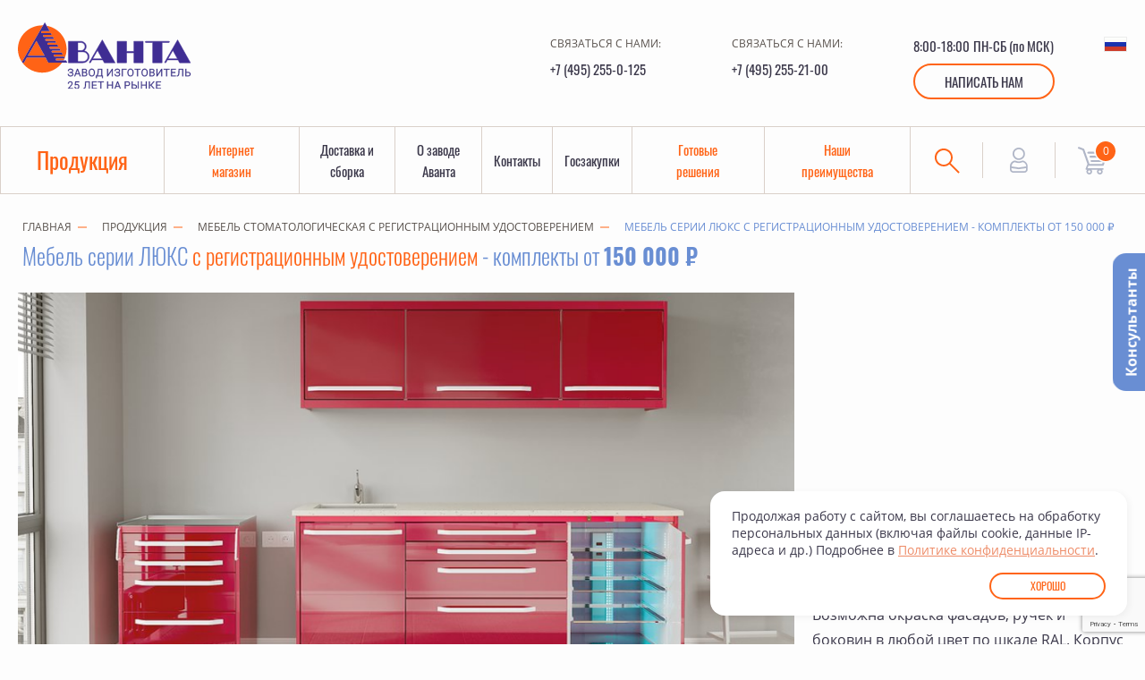

--- FILE ---
content_type: text/html; charset=utf-8
request_url: https://www.avantainvest.com/catalog/lab/lux_series/
body_size: 24652
content:


<!--

╔╔╗╔╔╔═╔═  ╔╗╦║║╦╗╦╔╗
║║║╠╠╠═╠═  ╚╗║║║║║║║║
╚╚╝║║╚═╚═  ╚╝║╚╝╩╝╩╚╝

www.coffeestudio.ru
support: web@coffeestudio.ru
creature: 2019

-->
<!DOCTYPE html>
<html lang="ru">
<head>
    <meta charset="utf-8">
    <meta http-equiv="x-ua-compatible" content="ie=edge">
    <meta name="viewport" content="width=device-width, initial-scale=1 , viewport-fit=cover">
    <meta content="telephone=no" name="format-detection">
    <meta name="HandheldFriendly" content="true">
    <meta name="yandex-verification" content="2f0bd6ac9ab46295" />
    
    <title>Мебель серии ЛЮКС с регистрационным удостоверением - комплекты от 150 000 ₽ &mdash; Медицинская мебель и оборудование АВАНТА</title>
    <meta name="keywords" content="None">
    <meta name="description" content="">
    <link rel="canonical" href="https://www.avantainvest.com/catalog/lab/lux_series/">

    
    <link rel="stylesheet preload" type="text/css" as="style" href="/static/css/plugins.min.css">
    <link rel="stylesheet preload" type="text/css" as="style" href="/static/css/styles.min.css">
    <link rel="stylesheet preload" type="text/css" as="style" href="/static/css/catalog.min.css">
    <link rel="stylesheet preload" type="text/css" as="style" href="/static/css/main-page.min.css">
    <noscript>
        <link rel="stylesheet" type="text/css" href="/static/css/plugins.min.css">
        <link rel="stylesheet" type="text/css" href="/static/css/styles.min.css">
        <link rel="stylesheet" type="text/css" href="/static/css/catalog.min.css">
        <link rel="stylesheet" type="text/css" href="/static/css/main-page.min.css">
    </noscript>

    <script>
        /*! loadCSS. [c]2017 Filament Group, Inc. MIT License */
        !function (a) {
            "use strict";
            var b = function (b, c, d) {
                function j(a) {
                    if (e.body) return a();
                    setTimeout(function () {
                        j(a)
                    })
                }

                function l() {
                    f.addEventListener && f.removeEventListener("load", l), f.media = d || "all"
                }

                var g, e = a.document,
                    f = e.createElement("link");
                if (c) g = c;
                else {
                    var h = (e.body || e.getElementsByTagName("head")[0]).childNodes;
                    g = h[h.length - 1]
                }
                var i = e.styleSheets;
                f.rel = "stylesheet", f.href = b, f.media = "only x", j(function () {
                    g.parentNode.insertBefore(f, c ? g : g.nextSibling)
                });
                var k = function (a) {
                    for (var b = f.href, c = i.length; c--;)
                        if (i[c].href === b) return a();
                    setTimeout(function () {
                        k(a)
                    })
                };
                return f.addEventListener && f.addEventListener("load", l), f.onloadcssdefined = k, k(l), f
            };
            "undefined" != typeof exports ? exports.loadCSS = b : a.loadCSS = b
        }("undefined" != typeof global ? global : this);
        /*! loadCSS rel=preload polyfill. [c]2017 Filament Group, Inc. MIT License */
        !function (a) {
            if (a.loadCSS) {
                var b = loadCSS.relpreload = {};
                if (b.support = function () {
                    try {
                        return a.document.createElement("link").relList.supports("preload")
                    } catch (a) {
                        return !1
                    }
                }, b.poly = function () {
                    for (var b = a.document.getElementsByTagName("link"), c = 0; c < b.length; c++) {
                        var d = b[c];
                        "preload" === d.rel && "style" === d.getAttribute("as") && (a.loadCSS(d.href, d, d.getAttribute("media")), d.rel = null)
                    }
                }, !b.support()) {
                    b.poly();
                    var c = a.setInterval(b.poly, 300);
                    a.addEventListener && a.addEventListener("load", function () {
                        b.poly(), a.clearInterval(c)
                    }), a.attachEvent && a.attachEvent("onload", function () {
                        a.clearInterval(c)
                    })
                }
            }
        }(this);
    </script>

    <link rel="apple-touch-icon" sizes="180x180" href="/static/favicon/apple-touch-icon.png">
    <link rel="icon" type="image/png" sizes="32x32" href="/static/favicon/favicon-32x32.png">
    <link rel="icon" type="image/png" sizes="192x192" href="/static/favicon/android-chrome-192x192.png">
    <link rel="icon" type="image/png" sizes="16x16" href="/static/favicon/favicon-16x16.png">
    <link rel="manifest" href="/static/favicon/site.webmanifest">
    <link rel="mask-icon" href="/static/favicon/safari-pinned-tab.svg" color="#5bbad5">
    <link rel="shortcut icon" href="/static/favicon/favicon.ico">
    <meta name="msapplication-TileColor" content="#da532c">
    <meta name="msapplication-TileImage" content="/static/favicon/mstile-144x144.png">
    <meta name="msapplication-config" content="/static/favicon/browserconfig.xml">
    <meta name="theme-color" content="#ffffff">

    
    <meta property="og:type" content="website">
    <meta property="og:url" content="https://www.avantainvest.com/catalog/lab/lux_series/">
    <meta property="og:title" content="Мебель серии ЛЮКС с регистрационным удостоверением - комплекты от 150 000 ₽">
    <meta property="og:image" content="
            https://www.avantainvest.com/media/thumbs/catalog/2020/01/frame-6.png.0x600_q85_crop-smart_detail.png">
    <meta property="og:description"
          content="">
    <meta property="og:site_name" content="Медицинская мебель и оборудование АВАНТА">
    <meta property="og:locale" content="ru_RU">

    <link rel="canonical" href="https://www.avantainvest.com/catalog/lab/lux_series/">

    <link rel="alternate" hreflang="ru" href="https://www.avantainvest.com/catalog/lab/lux_series/">
    <link rel="alternate" hreflang="en-us" href="https://www.avantainvest.com/en/catalog/lab/lux_series/">


    
    
    
    
    
    
    
    

</head>
<body class="home">
<div class="container">
    <div class="content">
        <div class="wrapper">
            <div class="content-page">
                <div class="content">
                

                    
<header class="header">
    <div class="header-top">
        <p id="lang" style="display: none">ru</p>
        <div class="header-logo">
            <a href="/" class="header-logo-img">
                
                    <img src="/static/images/logo_102596.svg" alt="Аванта. Завод изготовитель"
                         title="Аванта. Завод изготовитель">
                
            </a>
            <p class="header-logo-text">
                Лучшая мебель в России
                <span>По мнению экспертов</span>
            </p>
        </div>
        <div class="header-contacts-inner">
            <button class="btn btn-contacts-show btn__blue"
                    title="Показать офисы">Наши телефоны</button>
            <ul class="header-contacts">
                
                
                
                
                    <li class="header-contacts-item">
                        <div class="title">Связаться с нами:</div>
                        
                            
                            <a id="header_phone_1" href="tel:+74952550125"
                               class="yphone callibri_phone">+7 (495) 255-0-125</a>
                        
                        
                    </li>
                
                    <li class="header-contacts-item">
                        <div class="title">Связаться с нами:</div>
                        
                            
                            <a id="header_phone_2" href="tel:+74952552100"
                               class="yphone">+7 (495) 255-21-00</a>
                        
                        
                    </li>
                
                <li class="header-contacts-item header-contacts-item--time">
                    <span>8:00-18:00</span>
                    <span>ПН-СБ (по МСК)</span>

                    <a href="#callback_modal"
                       class="btn btn__primary header-contacts__callback" data-modal>Написать нам</a>

                </li>
            </ul>
        </div>
        <div class="header-language">
            <button class="header-language-select select-language-js" type="button"></button>
            <div class="header-language-list">
                
                    <a href="/catalog/lab/lux_series/"
                       class="header-language-item active-js"
                       title="Русский"><img src="/static/images/ru-flag.jpg"
                                                    alt="Русский" title="Русский"></a>
                
                    <a href="/en/catalog/lab/lux_series/"
                       class="header-language-item"
                       title="English"><img src="/static/images/en-flag.jpg"
                                                    alt="English" title="English"></a>
                
            </div>
        </div>
    </div>
    <div class="header-bottom">
        <button class="btn btn-burger" title="Показать меню">
            Меню
            <span class="btn-burger-line"></span>
        </button>
        <nav class="header-menu">
            <button class="btn__close btn-close-menu" title="Закрыть меню">Закрыть меню</button>
            <ul class="header-menu-list">
                <li class="header-menu-item header-menu-item__dropdown js-dropdown-trigger">
                    <a href="/catalog/">Продукция</a>
                    <button class="btn btn-show-submenu" title="Показать подменю"></button>
                    <div class="catalog-dropdown js-catalog-dropdown">
                        <div class="catalog-dropdown__categories">
                            <ul>
                                
                                    
                                        <li class="subcategories-dropdown-trigger js-subcategories-dropdown-trigger"
                                                >
                                            <a href="/catalog/lab/"
                                               title="Мебель стоматологическая с регистрационным удостоверением">
                                                <span>Мебель стоматологическая с регистрационным <span>удостоверением</span></span>
                                            </a>

                                            
                                                <ul class="subcategories-list">
                                                    
                                                        
                                                            <li
                                                                    
                                                                        

                                                                        class="js-subcategory"
                                                                        data-img-src="
                                                                                /media/thumbs/catalog/2025/10/72_fSXANVk.png.455x0_q85_crop-%2C_detail.png"
                                                                        data-img-alt="Стоматологические мобильные столики врача для хирургических инструментов с регистрационным удостоверением"
                                                                        data-img-text='Стоматологические мобильные столики врача для хирургических инструментов помогают удобно организовать хранение инструментов и материалов, обеспечивая легкий доступ к ним во время работы. Идеально подходят для работы в любой стоматологической клинике, обеспечивая комфорт и эффективность для специалистов.

&amp;nbsp;

&amp;nbsp;'
                                                                    
                                                            >
                                                                <a href="/catalog/lab/stoly-dlya-hirurgicheskih-instrumentov-stomatologicheskie-avanta/"
                                                                   title="Стоматологические мобильные столики врача для хирургических инструментов с регистрационным удостоверением">
                                                                    <span>Стоматологические мобильные столики врача для хирургических инструментов с регистрационным удостоверением</span>
                                                                </a>
                                                            </li>
                                                        
                                                    
                                                        
                                                            <li
                                                                    
                                                                        

                                                                        class="js-subcategory"
                                                                        data-img-src="
                                                                                /media/thumbs/catalog/2026/01/komplekt-byudzhet.png.455x0_q85_crop-%2C_detail.jpg"
                                                                        data-img-alt="Мебель серии СТАНДАРТ с регистрационным удостоверением - комплекты от 55 000 ₽"
                                                                        data-img-text='Мебель серии &amp;laquo;СТАНДАРТ&amp;raquo;&amp;nbsp;современна, практична и имеет привлекательный ценовой диапазон. Фасады выполнены из оцинкованной стали.

Окраска ручек в любой цвет по шкале RAL. Фасады, корпус и боковины окрашиваются в стандартный цвет RAL 9002.&amp;nbsp;Столешница СТ-1 (26мм)&amp;nbsp;входит в стоимость модулей.

Обратите внимание: Данная серия находится в процессе доработки. Актуальную информацию уточняйте у менеджеров по телефону: +7 (495) 255-01-25.

&amp;nbsp;'
                                                                    
                                                            >
                                                                <a href="/catalog/lab/econom_series/"
                                                                   title="Мебель серии СТАНДАРТ с регистрационным удостоверением - комплекты от 55 000 ₽">
                                                                    <span>Мебель серии СТАНДАРТ с регистрационным удостоверением - комплекты от 55 000 ₽</span>
                                                                </a>
                                                            </li>
                                                        
                                                    
                                                        
                                                            <li
                                                                    
                                                                        

                                                                        class="js-subcategory"
                                                                        data-img-src="
                                                                                /media/thumbs/catalog/2026/01/seriya-byudzhet_R5Dv5vz.png.455x0_q85_crop-%2C_detail.jpg"
                                                                        data-img-alt="Мебель серии БЮДЖЕТ с регистрационным удостоверением - комплекты от 80 000 ₽"
                                                                        data-img-text='Серия &amp;laquo;Бюджет&amp;raquo; гармонично сочетает классические линии и современные материалы, создавая в вашей клинике атмосферу надёжности и стиля. Возможность окрашивания фасадов и ручек в любой цвет по шкале RAL позволяет легко адаптировать под ваш интерьер. Стандартный цвет корпуса и боковых стенок &amp;laquo;Слоновая кость&amp;raquo; (RAL 9002) придаёт помещению лёгкость и элегантность.&amp;nbsp;Столешница СТ-1 (26мм)&amp;nbsp;входит в стоимость модулей.

Вариант исполнения нижних модулей: напольные и настенные

Дополнительная опция:&amp;nbsp;&amp;nbsp;Установка системы push to open (уточняйте у менеджеров)

&amp;nbsp;'
                                                                    
                                                            >
                                                                <a href="/catalog/lab/budget_series/"
                                                                   title="Мебель серии БЮДЖЕТ с регистрационным удостоверением - комплекты от 80 000 ₽">
                                                                    <span>Мебель серии БЮДЖЕТ с регистрационным удостоверением - комплекты от 80 000 ₽</span>
                                                                </a>
                                                            </li>
                                                        
                                                    
                                                        
                                                            <li
                                                                    
                                                                        

                                                                        class="js-subcategory"
                                                                        data-img-src="
                                                                                /media/thumbs/catalog/2024/09/dizajn-bez-nazvaniya-2.png.455x0_q85_crop-%2C_detail.png"
                                                                        data-img-alt="Мебель серии БИЗНЕС с регистрационным удостоверением - комплекты от 105 000 ₽"
                                                                        data-img-text='Мебель серии &amp;laquo;Бизнес&amp;raquo; объединяет яркий современный дизайн и удобство в эксплуатации, создавая атмосферу, в которой комфортно работать врачам и приятно находиться пациентам.Окраска фасадов, ручек, боковин в любой цвет по шкале RAL. Корпус окрашивается в стандартный цвет RAL 9002.&amp;nbsp;Столешница СТ-1 (26мм) включена и входит в стоимость модулей.

Вариант исполнения нижних модулей: напольные и настенные

Дополнительная опция:&amp;nbsp;&amp;nbsp;Установка системы push to open (уточняйте у менеджеров)'
                                                                    
                                                            >
                                                                <a href="/catalog/lab/business_series/"
                                                                   title="Мебель серии БИЗНЕС с регистрационным удостоверением - комплекты от 105 000 ₽">
                                                                    <span>Мебель серии БИЗНЕС с регистрационным удостоверением - комплекты от 105 000 ₽</span>
                                                                </a>
                                                            </li>
                                                        
                                                    
                                                        
                                                            <li
                                                                    
                                                                        

                                                                        class="js-subcategory"
                                                                        data-img-src="
                                                                                /media/thumbs/catalog/2026/01/lyuks2.png.455x0_q85_crop-%2C_detail.png"
                                                                        data-img-alt="Мебель серии ЛЮКС с регистрационным удостоверением - комплекты от 150 000 ₽"
                                                                        data-img-text='В серии &amp;laquo;ЛЮКС&amp;raquo; фасады изготовленны из металла и термоупрочненного стекла. Возможна окраска фасадов, ручек и боковин в любой цвет по шкале RAL. Корпус окрашивается в стандартный цвет RAL 9002. Используются направляющие полного выдвижения, плавного закрытия с подтягивающим механизмом. Можно встроить подсветку в подвесные и напольные модули, установить столешницу из искусственного камня, всё это создаст высокий статус Вашей клиники. Столешница СТ-1 (26мм) входит в стоимость модулей.

Вариант исполнения нижних модулей: напольные и настенные

Компания &amp;laquo;Аванта&amp;raquo; оставляет за собой право вносить конструктивные изменения, улучшающие качество выпускаемой продукции.'
                                                                    
                                                            >
                                                                <a href="/catalog/lab/lux_series/"
                                                                   title="Мебель серии ЛЮКС с регистрационным удостоверением - комплекты от 150 000 ₽">
                                                                    <span>Мебель серии ЛЮКС с регистрационным удостоверением - комплекты от 150 000 ₽</span>
                                                                </a>
                                                            </li>
                                                        
                                                    
                                                        
                                                            <li
                                                                    
                                                                        

                                                                        class="js-subcategory"
                                                                        data-img-src="
                                                                                /media/thumbs/catalog/2024/09/dizajn-bez-nazvaniya-5.png.455x0_q85_crop-%2C_detail.png"
                                                                        data-img-alt="Тележки, стойки с регистрационным удостоверением"
                                                                        data-img-text='Тележки и стойки различных типов - идеальные решения для повышения эффективности работы и оптимизации пространства в любой рабочей зоне. Эти универсальные помощники обеспечат удобное и организованное хранение, улучшая доступность инструментов
и материалов.&amp;nbsp;Стандартная поверхность полок тележек - окрашенный металл, по желанию клиента возможно изготовление полки из нержавеющей стали.

Внимание! Тележки окрашиваются в стандартный цвет RAL 9002.

Компания &amp;quot;Аванта&amp;quot; оставляет за собой право вносить конструктивные изменения, улучшающие качество выпускаемой продукции.'
                                                                    
                                                            >
                                                                <a href="/catalog/lab/carts/"
                                                                   title="Тележки, стойки с регистрационным удостоверением">
                                                                    <span>Тележки, стойки с регистрационным удостоверением</span>
                                                                </a>
                                                            </li>
                                                        
                                                    
                                                        
                                                            <li
                                                                    
                                                                        

                                                                        class="js-subcategory"
                                                                        data-img-src="
                                                                                "
                                                                        data-img-alt="Пластиковые вставки"
                                                                        data-img-text=''
                                                                    
                                                            >
                                                                <a href="/catalog/lab/plastikovye-vstavki-serii-vip/"
                                                                   title="Пластиковые вставки">
                                                                    <span>Пластиковые вставки</span>
                                                                </a>
                                                            </li>
                                                        
                                                    
                                                        
                                                    
                                                        
                                                    
                                                </ul>
                                            

                                        </li>
                                    
                                
                                    
                                
                                    
                                
                                    
                                
                                    
                                
                                    
                                
                                    
                                
                                    
                                
                                    
                                
                                    
                                
                                    
                                        <li class="subcategories-dropdown-trigger js-subcategories-dropdown-trigger js-subcategory"
                                                
                                                    
                                            data-img-src="/media/thumbs/catalog/2020/06/zublaboratory.png.455x0_q85_crop-%2C_detail.png"
                                            data-img-alt="Зуботехническая с регистрационным удостоверением"
                                            data-img-text='
Зуботехнические столы нашего производства это практическое решение вопроса организации рабочего места зубного техника. Мы предлагаем широкий ассортимент высококачественной мебели для зуботехнических лабораторий. Гамма столов и сопутствующих товаров включает весь спектр для оснащения лаборатории самого высокого уровня.

&amp;nbsp;

Компания &amp;quot;Аванта&amp;quot; оставляет за собой право вносить конструктивные изменения, улучшающие качество выпускаемой продукции.
'
                                                >
                                            <a href="/catalog/laboratornaya-mebel/"
                                               title="Зуботехническая с регистрационным удостоверением">
                                                <span>Зуботехническая с регистрационным <span>удостоверением</span></span>
                                            </a>

                                            

                                        </li>
                                    
                                
                                    
                                        <li class="subcategories-dropdown-trigger js-subcategories-dropdown-trigger"
                                                >
                                            <a href="/catalog/cosmetological_furniture/"
                                               title="Косметология с регистрационным удостоверением">
                                                <span>Косметология с регистрационным <span>удостоверением</span></span>
                                            </a>

                                            
                                                <ul class="subcategories-list">
                                                    
                                                        
                                                            <li
                                                                    
                                                                        

                                                                        class="js-subcategory"
                                                                        data-img-src="
                                                                                /media/thumbs/catalog/2025/10/2.png.455x0_q85_crop-%2C_detail.png"
                                                                        data-img-alt="Косметологические и педикюрные кресла"
                                                                        data-img-text='Кресла нашего производства удовлетворят запросы самого требовательного специалиста, а мягкая и комфортная посадка клиента оставит у него хорошее впечатление о вашем салоне. Кресло установлено на прочное и устойчивое основание с антискользящими ножками. Подлокотники легко перемещаются вперёд.
Компания &amp;laquo;Аванта&amp;raquo; оставляет за собой право вносить конструктивные изменения, улучшающие качество выпускаемой продукции.'
                                                                    
                                                            >
                                                                <a href="/catalog/cosmetological_furniture/kreslo-kosmetologicheskoe/"
                                                                   title="Косметологические и педикюрные кресла">
                                                                    <span>Косметологические и педикюрные кресла</span>
                                                                </a>
                                                            </li>
                                                        
                                                    
                                                        
                                                            <li
                                                                    
                                                                        

                                                                        class="js-subcategory"
                                                                        data-img-src="
                                                                                /media/thumbs/catalog/2025/10/4-1.png.455x0_q85_crop-%2C_detail.png"
                                                                        data-img-alt="Массажные столы, кушетки"
                                                                        data-img-text='В любом массажном кабинете важным атрибутом является массажный стол или кушетка. Наши кушетки могут быть дополнительно оснащены функцией подогрева, что создаст комфорт и уют. Подголовник оснащён вырезом для лица. Также доступна функция автоматического управления, что крайне важно для мастера.

Компания &amp;laquo;Аванта&amp;raquo; оставляет за собой право вносить конструктивные изменения, улучшающие качество выпускаемой продукции.'
                                                                    
                                                            >
                                                                <a href="/catalog/cosmetological_furniture/massazhnye-stoly-kushetki/"
                                                                   title="Массажные столы, кушетки">
                                                                    <span>Массажные столы, кушетки</span>
                                                                </a>
                                                            </li>
                                                        
                                                    
                                                        
                                                            <li
                                                                    
                                                                        

                                                                        class="js-subcategory"
                                                                        data-img-src="
                                                                                /media/thumbs/catalog/2025/10/mebel-iz-ldsp.png.455x0_q85_crop-%2C_detail.png"
                                                                        data-img-alt="Профессиональная мебель для СПА салонов с регистрационным удостоверением"
                                                                        data-img-text='Мебель для косметологических кабинетов сочетает в себе яркий дизайн и удобство в эксплуатации. Модульная система предоставляет вам возможность комбинировать различные элементы мебели, что позволяет эффективно использовать рабочее пространство вашего интерьера.

Компания &amp;laquo;Аванта&amp;raquo; оставляет за собой право вносить конструктивные изменения.'
                                                                    
                                                            >
                                                                <a href="/catalog/cosmetological_furniture/business_series/"
                                                                   title="Профессиональная мебель для СПА салонов с регистрационным удостоверением">
                                                                    <span>Профессиональная мебель для СПА салонов с регистрационным удостоверением</span>
                                                                </a>
                                                            </li>
                                                        
                                                    
                                                        
                                                            <li
                                                                    
                                                                        

                                                                        class="js-subcategory"
                                                                        data-img-src="
                                                                                /media/thumbs/catalog/2025/10/stoliki.png.455x0_q85_crop-%2C_detail.jpg"
                                                                        data-img-alt="Столики для косметологов"
                                                                        data-img-text='Стандартная поверхность полок&amp;nbsp; &amp;mdash; окрашенный металл. По желанию клиента возможно изготовление полок из нержавеющей стали (оплачивается дополнительно).

Компания &amp;laquo;Аванта&amp;raquo; оставляет за собой право вносить конструктивные изменения, улучшающие качество выпускаемой продукции.

о вносить конструктивные изменения, улучшающие качество выпускаемой продукции.'
                                                                    
                                                            >
                                                                <a href="/catalog/cosmetological_furniture/trolley/"
                                                                   title="Столики для косметологов">
                                                                    <span>Столики для косметологов</span>
                                                                </a>
                                                            </li>
                                                        
                                                    
                                                        
                                                            <li
                                                                    
                                                                        

                                                                        class="js-subcategory"
                                                                        data-img-src="
                                                                                /media/thumbs/catalog/2025/10/manikyurnyij-stol2_I9MNwUJ.png.455x0_q85_crop-%2C_detail.jpg"
                                                                        data-img-alt="Маникюрные столы и банкетки для экспресс-маникюра"
                                                                        data-img-text='Мобильный комплекс для &amp;laquo;Экспресс‑маникюра&amp;raquo; можно использовать как в малогабаритном кабинете, так и в составе комплекса с педикюрным креслом. Нет лучшего варианта, чем наш маникюрный стол, который обеспечит комфортную работу мастеру и подчеркнёт индивидуальность вашего кабинета.

Компания &amp;laquo;Аванта&amp;raquo; оставляет за собой право вносить конструктивные изменения, улучшающие качество выпускаемой продукции.'
                                                                    
                                                            >
                                                                <a href="/catalog/cosmetological_furniture/manikyurnye-stoly/"
                                                                   title="Маникюрные столы и банкетки для экспресс-маникюра">
                                                                    <span>Маникюрные столы и банкетки для экспресс-маникюра</span>
                                                                </a>
                                                            </li>
                                                        
                                                    
                                                        
                                                            <li
                                                                    
                                                                        

                                                                        class="js-subcategory"
                                                                        data-img-src="
                                                                                /media/thumbs/catalog/2025/10/5192789879942151008.jpg.455x0_q85_crop-%2C_detail.jpg"
                                                                        data-img-alt="Стулья для косметологов, массажистов и клиентов"
                                                                        data-img-text='Компания &amp;quot;Аванта&amp;quot;оставляет за собой право вносить конструктивные изменения, улучшающие качество выпускаемой продукции.'
                                                                    
                                                            >
                                                                <a href="/catalog/cosmetological_furniture/stulya-dlya-kosmetologov-i-massazhistov/"
                                                                   title="Стулья для косметологов, массажистов и клиентов">
                                                                    <span>Стулья для косметологов, массажистов и клиентов</span>
                                                                </a>
                                                            </li>
                                                        
                                                    
                                                        
                                                    
                                                </ul>
                                            

                                        </li>
                                    
                                
                                    
                                
                                    
                                
                                    
                                
                                    
                                
                                    
                                
                                    
                                
                                    
                                
                                    
                                        <li class="subcategories-dropdown-trigger js-subcategories-dropdown-trigger"
                                                >
                                            <a href="/catalog/med_furniture/"
                                               title="Мебель для больниц с регистрационным удостоверением">
                                                <span>Мебель для больниц с регистрационным <span>удостоверением</span></span>
                                            </a>

                                            
                                                <ul class="subcategories-list">
                                                    
                                                        
                                                            <li
                                                                    
                                                                        

                                                                        class="js-subcategory"
                                                                        data-img-src="
                                                                                /media/thumbs/catalog/2025/05/technology-pitch-deck.png.455x0_q85_crop-%2C_detail.png"
                                                                        data-img-alt="Медицинские кровати, прикроватные тумбы и столики"
                                                                        data-img-text='Медицинские многофункциональные кровати предназначены для эксплуатации в лечебно-оздоровительных учреждениях, а также для домашней реабилитации больных с ограниченной подвижностью.

&amp;nbsp;

Компания &amp;quot;Аванта&amp;quot;оставляет за собой право вносить конструктивные изменения, улучшающие качество выпускаемой продукции.'
                                                                    
                                                            >
                                                                <a href="/catalog/med_furniture/beds/"
                                                                   title="Медицинские кровати, прикроватные тумбы и столики">
                                                                    <span>Медицинские кровати, прикроватные тумбы и столики</span>
                                                                </a>
                                                            </li>
                                                        
                                                    
                                                        
                                                            <li
                                                                    
                                                                        

                                                                        class="js-subcategory"
                                                                        data-img-src="
                                                                                /media/thumbs/catalog/2025/11/-_Q675yND.png.455x0_q85_crop-%2C_detail.png"
                                                                        data-img-alt="Кресла-кушетки смотровые, реабилитационные  для перевозки и отдыха больных"
                                                                        data-img-text='Наши медицинские кушетки обеспечат безопасное и комфортное расположение пациента во время диагностических и&amp;nbsp; лечебных процедур.

Компания &amp;quot;Аванта&amp;quot;оставляет за собой право вносить конструктивные изменения, улучшающие качество выпускаемой продукции.

&amp;nbsp;'
                                                                    
                                                            >
                                                                <a href="/catalog/med_furniture/kushetki/"
                                                                   title="Кресла-кушетки смотровые, реабилитационные  для перевозки и отдыха больных">
                                                                    <span>Кресла-кушетки смотровые, реабилитационные  для перевозки и отдыха больных</span>
                                                                </a>
                                                            </li>
                                                        
                                                    
                                                        
                                                            <li
                                                                    
                                                                        

                                                                        class="js-subcategory"
                                                                        data-img-src="
                                                                                /media/thumbs/catalog/2025/11/whatsapp-image-2025-11-19-at-142259_texTo2Z.jpeg.455x0_q85_crop-%2C_detail.jpg"
                                                                        data-img-alt="Тележки для перевозки больных,  кресла реабилитационные, кресло для забора крови"
                                                                        data-img-text='Реабилитационное кресло для перевозки и отдыха больных создано для комфорта маломобильных пациентов в медицинских центрах.&amp;nbsp;Оно обладает продуманной конструкцией, удобством использования и высоким техническим уровнем исполнения.

&amp;nbsp;

Тележки для перевозки больных применяются для перемещения пациентов внутри больницы или между отделениями. Они могут быть оснащены носилками, матрацем, регулировкой высоты и функцией тренделенбург/антитренделенбург. Тележки изготовлены из прочных материалов, устойчивых к коррозии и дезинфицирующим средствам, что обеспечивает их долговечность.

&amp;nbsp;

Компания &amp;quot;Аванта&amp;quot;оставляет за собой право вносить конструктивные изменения, улучшающие качество выпускаемой продукции.

&amp;nbsp;'
                                                                    
                                                            >
                                                                <a href="/catalog/med_furniture/crash_carts/"
                                                                   title="Тележки для перевозки больных,  кресла реабилитационные, кресло для забора крови">
                                                                    <span>Тележки для перевозки больных,  кресла реабилитационные, кресло для забора крови</span>
                                                                </a>
                                                            </li>
                                                        
                                                    
                                                </ul>
                                            

                                        </li>
                                    
                                
                                    
                                
                                    
                                
                                    
                                
                                    
                                        <li class="subcategories-dropdown-trigger js-subcategories-dropdown-trigger js-subcategory"
                                                
                                                    
                                            data-img-src="/media/thumbs/catalog/2023/09/myagkaya-mebel.jpg.455x0_q85_crop-%2C_detail.jpg"
                                            data-img-alt="Стулья, мягкая мебель с регистрационным удостоверением"
                                            data-img-text='Мягкая мебель для ординаторской - это не только удобство, но и стильное дополнение интерьера медицинского учреждения. Благодаря разнообразной палитре тканей, вы сможете выбрать вариант, который подчеркнет индивидуальность вашего пространства. Ножки открытого типа из нержавеющей стали добавляют мебели изысканности и устойчивости. Эта мебель идеально сочетает практичность и современный дизайн, создавая комфортное и функциональное пространство для работы.

&amp;nbsp;

Компания &amp;quot;Аванта&amp;quot; оставляет за собой право вносить конструктивные изменения, улучшающие качество выпускаемой продукции.'
                                                >
                                            <a href="/catalog/myagkaya-mebel-dlya-zala-ozhidaniya/"
                                               title="Стулья, мягкая мебель с регистрационным удостоверением">
                                                <span>Стулья, мягкая мебель с регистрационным <span>удостоверением</span></span>
                                            </a>

                                            

                                        </li>
                                    
                                
                                    
                                        <li class="subcategories-dropdown-trigger js-subcategories-dropdown-trigger js-subcategory"
                                                
                                                    
                                            data-img-src="/media/thumbs/catalog/2020/09/frame-2.jpg.455x0_q85_crop-%2C_detail.jpg"
                                            data-img-alt="Рециркуляторы с регистрационным удостоверением"
                                            data-img-text='Наши рециркуляторы воздуха предназначены для обеззараживания помещений в присутствии людей. Во всех облучателях установлены безозоновые ультрафиолетовые лампы

Компания &amp;quot;Аванта&amp;quot;оставляет за собой право вносить конструктивные изменения, улучшающие качество выпускаемой продукции.

&amp;nbsp;

Зачем нужен датчик наработки часов? Нажмите, чтобы узнать'
                                                >
                                            <a href="/catalog/additional/"
                                               title="Рециркуляторы с регистрационным удостоверением">
                                                <span>Рециркуляторы с регистрационным <span>удостоверением</span></span>
                                            </a>

                                            

                                        </li>
                                    
                                
                            </ul>
                        </div>

                        <div class="catalog-dropdown__info js-catalog-dropdown-info">
                            <div class="catalog-dropdown__info-img">
                                <img src="/static/images/no-photo.jpg" class="js-catalog-dropdown-info-img"
                                     alt="no-photo">
                            </div>
                            <div class="catalog-dropdown__info-text js-catalog-dropdown-info-text">
                                <p>Мебель серии "Премиум" сочетает в себе яркий дизайн и удобство в эксплуатации</p>
                            </div>
                        </div>

                    </div>
                                            
                </li>

                <li class="header-menu-item header-menu-item__special"><a
                        href="https://shop.avantainvest.com">Интернет магазин</a>
                </li>

                
                
                    
                    <li class="header-menu-item" >
                        <a href="/order/" title="Доставка и сборка"
                           >
                            Доставка и сборка
                        </a>
                    </li>
                
                    
                    <li class="header-menu-item" >
                        <a href="/about/" title="О заводе Аванта"
                           >
                            О заводе Аванта
                        </a>
                    </li>
                
                    
                    <li class="header-menu-item" >
                        <a href="/contacts/" title="Контакты"
                           >
                            Контакты
                        </a>
                    </li>
                
                    
                    <li class="header-menu-item" >
                        <a href="/goszakupki/" title="Госзакупки"
                           >
                            Госзакупки
                        </a>
                    </li>
                
                    
                    <li class="header-menu-item" >
                        <a href="/nashi-otgruzki/" title="Готовые решения"
                           >
                            Готовые решения
                        </a>
                    </li>
                
                    
                    <li class="header-menu-item" >
                        <a href="/luchshaya-mebel-v-rossii/" title="Наши преимущества"
                           >
                            Наши преимущества
                        </a>
                    </li>
                
            </ul>
        </nav>
        <ul class="header-services">
            <li class="header-services-item">
                <button type="button" class="search__button js-search-button" id="ajax-search-submit"
                        data-url="/search/"></button>
            </li>
            <li class="header-services-item"><a href="/account/" class="personal-room"
                                                title="Личный кабинет"></a></li>
            <li class="header-services-item"><a href="/cart/" class="basket"
                                                title="Корзина"><span
                    class="header-services-count">0</span></a></li>
            <li class="header-services-item item-mob"><a href="https://shop.avantainvest.com/" class="shop"
                                                title="интернет-магазин"></a></li>
        </ul>
        


<form class="search__form" action="/search/" method="GET" autocomplete="off">
    <div class="search--container">
        <input type="search" class="search__input js-search-input"  id="ajax-search" name="q" placeholder="Введите название товара или артикул">
        <input type="submit" class="search__submit btn btn__primary" value="поиск">
    </div>
    <div class="search__result js-search-result">
        <ul class="search__result--list" id="ajax-search-container">

             





        </ul>
    </div>
</form>
    </div>


</header>


                    

    <main class="catalog-info">
        <div class="page-header">
            <ul class="breadcrumbs">
                

    <li class="breadcrumbs-item"><a href="/" title="Главная">Главная</a></li>
    
        
            <li class="breadcrumbs-item"><a href="/catalog/" title="Продукция">Продукция</a></li>
        
    
        
            <li class="breadcrumbs-item"><a href="/catalog/lab/" title="Мебель стоматологическая с регистрационным удостоверением">Мебель стоматологическая с регистрационным удостоверением</a></li>
        
    
        
            <li class="breadcrumbs-item"><span>Мебель серии ЛЮКС с регистрационным удостоверением - комплекты от 150 000 ₽</span></li>
        
    
    

            </ul>
            <div class="header-block">
            
                <h1><p>Мебель серии ЛЮКС <span style="color:#ff6417;">с регистрационным удостоверением&nbsp;</span>- комплекты&nbsp;от <strong>150 000 ₽</strong></p></h1>
            

            

            </div>
        </div>

        
            <div class="catalog-description">
                <div class="catalog-description-slider">
                    <div class="swiper-container description-slider-main">
                        <div class="swiper-wrapper">

                        
                            

 
    
        
        
            <div class="swiper-slide swiper-slide-img">
                <img src="/media/thumbs/catalog/2026/01/lyuks1_mv9fjka.png.1088x515_q85_crop_detail.jpg" alt="Мебель серии ЛЮКС с регистрационным удостоверением - комплекты от 150 000 ₽"
                     title="Мебель серии ЛЮКС с регистрационным удостоверением - комплекты от 150 000 ₽">
            </div>
        

    

                        
                            


    
        <div class="swiper-slide swiper-slide-video js-slide-video">
            
                <iframe src="https://vk.com/video_ext.php?oid=-198238416&id=456239258&hd=2" width="853" height="480"  frameborder="0" allowfullscreen></iframe>
            
        </div>
    


                        
                            


    
        <div class="swiper-slide swiper-slide-video js-slide-video">
            
                <button class="video-btn js-video-preview" data-video-type="youtube"
                        data-video-link="V6cMRcP_Xb8"
                        data-video-full-link="https://www.youtube-nocookie.com/embed/V6cMRcP_Xb8?controls=1&amp;rel=0&amp;showinfo=0&amp;autoplay=1">
                    <img src="/media/catalog/2021/09/v74uag3jibs_EakKcum.jpg" class="video-preview" alt="Сенсорное включение подсветки">
                </button>
            
        </div>
    


                        
                            

 
    
        
        
            <div class="swiper-slide swiper-slide-img">
                <img src="/media/thumbs/catalog/2025/01/lyuks.jpg.1088x515_q85_crop_detail.jpg" alt="Мебель серии ЛЮКС для стоматологических, стерилизационных и кабинетов общей практики"
                     title="Мебель серии ЛЮКС для стоматологических, стерилизационных и кабинетов общей практики">
            </div>
        

    

                        
                            


    
        <div class="swiper-slide swiper-slide-video js-slide-video">
            
                <iframe src="https://vk.com/video_ext.php?oid=-198238416&id=456239239&hd=2" width="853" height="480" frameborder="0" allowfullscreen></iframe>
            
        </div>
    


                        
                            


    
        <div class="swiper-slide swiper-slide-video js-slide-video">
            
                <button class="video-btn js-video-preview" data-video-type="youtube"
                        data-video-link="z3_2691DQ-w"
                        data-video-full-link="https://www.youtube-nocookie.com/embed/z3_2691DQ-w?controls=1&amp;rel=0&amp;showinfo=0&amp;autoplay=1">
                    <img src="/media/catalog/2020/10/prewiev-lux-2_MFMdnVU.png" class="video-preview" alt="">
                </button>
            
        </div>
    


                        
                            


    
        <div class="swiper-slide swiper-slide-video js-slide-video">
            
                <button class="video-btn js-video-preview" data-video-type="youtube"
                        data-video-link="vKgRxxyDhgw"
                        data-video-full-link="https://www.youtube-nocookie.com/embed/vKgRxxyDhgw?controls=1&amp;rel=0&amp;showinfo=0&amp;autoplay=1">
                    <img src="/media/catalog/2020/10/prewiev-budget-2_QOj6GRB.png" class="video-preview" alt="Мебель серии ЛЮКС для стоматологических, стерилизационных и кабинетов общей практики">
                </button>
            
        </div>
    


                        
                            

 
    
        
        
            <div class="swiper-slide swiper-slide-img">
                <img src="/media/thumbs/catalog/2025/01/lyuks-2.jpg.1088x515_q85_crop_detail.jpg" alt="Мебель серии ЛЮКС для стоматологических, стерилизационных и кабинетов общей практики"
                     title="Мебель серии ЛЮКС для стоматологических, стерилизационных и кабинетов общей практики">
            </div>
        

    

                        
                            

 
    
        
        
            <div class="swiper-slide swiper-slide-img">
                <img src="/media/thumbs/catalog/2025/01/lyuks-3.jpg.1088x515_q85_crop_detail.jpg" alt="Мебель серии ЛЮКС с регистрационным удостоверением - комплекты от 150 000 ₽"
                     title="Мебель серии ЛЮКС с регистрационным удостоверением - комплекты от 150 000 ₽">
            </div>
        

    

                        
                            

 
    
        
        
            <div class="swiper-slide swiper-slide-img">
                <img src="/media/thumbs/catalog/2025/01/lyuks-4.jpg.1088x515_q85_crop_detail.jpg" alt="Мебель серии ЛЮКС с регистрационным удостоверением - комплекты от 150 000 ₽"
                     title="Мебель серии ЛЮКС с регистрационным удостоверением - комплекты от 150 000 ₽">
            </div>
        

    

                        
                            

 
    
        
        
            <div class="swiper-slide swiper-slide-img">
                <img src="/media/thumbs/catalog/2025/01/lyuks-5.jpg.1088x515_q85_crop_detail.jpg" alt="Мебель серии ЛЮКС с регистрационным удостоверением - комплекты от 150 000 ₽"
                     title="Мебель серии ЛЮКС с регистрационным удостоверением - комплекты от 150 000 ₽">
            </div>
        

    

                        
                            

 
    
        
        
            <div class="swiper-slide swiper-slide-img">
                <img src="/media/thumbs/catalog/2025/01/vip-gabarityi-chertezhmontazhnaya-oblast-1.png.1088x515_q85_crop_detail.jpg" alt="Мебель серии ЛЮКС с регистрационным удостоверением - комплекты от 150 000 ₽"
                     title="Мебель серии ЛЮКС с регистрационным удостоверением - комплекты от 150 000 ₽">
            </div>
        

    

                        
                        </div>
                    </div>
                    <div class="swiper-container description-slider-nav">
                        <div class="swiper-wrapper">

                            
                                

 
    
         
            
                <div class="swiper-slide">
                    <img src="/media/thumbs/catalog/2026/01/lyuks1_mv9fjka.png.60x60_q85_crop-%2C_detail.jpg" alt="Мебель серии ЛЮКС с регистрационным удостоверением - комплекты от 150 000 ₽"
                         title="Мебель серии ЛЮКС с регистрационным удостоверением - комплекты от 150 000 ₽">
                </div>
            
    

                            
                                


    
        <div class="swiper-slide swiper-slide-video">
            
                <img src="/static/images/no_photo.png" class="video-preview" alt="Особенности серии мебели VIP">
            
        </div>
    


                            
                                


    
        <div class="swiper-slide swiper-slide-video">
            
                <img src="/media/catalog/2021/09/v74uag3jibs_EakKcum.jpg" class="video-preview" alt="Сенсорное включение подсветки">
            
        </div>
    


                            
                                

 
    
         
            
                <div class="swiper-slide">
                    <img src="/media/thumbs/catalog/2025/01/lyuks.jpg.60x60_q85_crop-%2C_detail.jpg" alt="Мебель серии ЛЮКС для стоматологических, стерилизационных и кабинетов общей практики"
                         title="Мебель серии ЛЮКС для стоматологических, стерилизационных и кабинетов общей практики">
                </div>
            
    

                            
                                


    
        <div class="swiper-slide swiper-slide-video">
            
                <img src="/static/images/no_photo.png" class="video-preview" alt="Обзор мебели">
            
        </div>
    


                            
                                


    
        <div class="swiper-slide swiper-slide-video">
            
                <img src="/media/catalog/2020/10/prewiev-lux-2_MFMdnVU.png" class="video-preview" alt="">
            
        </div>
    


                            
                                


    
        <div class="swiper-slide swiper-slide-video">
            
                <img src="/media/catalog/2020/10/prewiev-budget-2_QOj6GRB.png" class="video-preview" alt="Мебель серии ЛЮКС для стоматологических, стерилизационных и кабинетов общей практики">
            
        </div>
    


                            
                                

 
    
         
            
                <div class="swiper-slide">
                    <img src="/media/thumbs/catalog/2025/01/lyuks-2.jpg.60x60_q85_crop-%2C_detail.jpg" alt="Мебель серии ЛЮКС для стоматологических, стерилизационных и кабинетов общей практики"
                         title="Мебель серии ЛЮКС для стоматологических, стерилизационных и кабинетов общей практики">
                </div>
            
    

                            
                                

 
    
         
            
                <div class="swiper-slide">
                    <img src="/media/thumbs/catalog/2025/01/lyuks-3.jpg.60x60_q85_crop-%2C_detail.jpg" alt="Мебель серии ЛЮКС с регистрационным удостоверением - комплекты от 150 000 ₽"
                         title="Мебель серии ЛЮКС с регистрационным удостоверением - комплекты от 150 000 ₽">
                </div>
            
    

                            
                                

 
    
         
            
                <div class="swiper-slide">
                    <img src="/media/thumbs/catalog/2025/01/lyuks-4.jpg.60x60_q85_crop-%2C_detail.jpg" alt="Мебель серии ЛЮКС с регистрационным удостоверением - комплекты от 150 000 ₽"
                         title="Мебель серии ЛЮКС с регистрационным удостоверением - комплекты от 150 000 ₽">
                </div>
            
    

                            
                                

 
    
         
            
                <div class="swiper-slide">
                    <img src="/media/thumbs/catalog/2025/01/lyuks-5.jpg.60x60_q85_crop-%2C_detail.jpg" alt="Мебель серии ЛЮКС с регистрационным удостоверением - комплекты от 150 000 ₽"
                         title="Мебель серии ЛЮКС с регистрационным удостоверением - комплекты от 150 000 ₽">
                </div>
            
    

                            
                                

 
    
         
            
                <div class="swiper-slide">
                    <img src="/media/thumbs/catalog/2025/01/vip-gabarityi-chertezhmontazhnaya-oblast-1.png.60x60_q85_crop-%2C_detail.jpg" alt="Мебель серии ЛЮКС с регистрационным удостоверением - комплекты от 150 000 ₽"
                         title="Мебель серии ЛЮКС с регистрационным удостоверением - комплекты от 150 000 ₽">
                </div>
            
    

                            

                        </div>
                    </div>
                </div>
                <div class="catalog-description-text">
                    <div class="description-text">
                        
                        
                            <div class="description-img">
                                <iframe src="https://vk.com/video_ext.php?oid=-198238416&id=456239238&hd=2" width="853" height="480" frameborder="0" allowfullscreen></iframe>
                            </div>
                        
                        <p>В серии &laquo;ЛЮКС&raquo; фасады изготовленны из металла и термоупрочненного стекла. Возможна окраска фасадов, ручек и боковин в любой цвет по шкале RAL. Корпус окрашивается в стандартный цвет RAL 9002. Используются направляющие полного выдвижения, плавного закрытия с подтягивающим механизмом. Можно встроить подсветку в подвесные и напольные модули, установить столешницу из искусственного камня, всё это создаст высокий статус Вашей клиники. Столешница СТ-1 (26мм) входит в стоимость модулей.</p>

<p><strong>Вариант исполнения нижних модулей: <span style="color:#8e44ad;">напольные и настенные</span></strong></p>

<p><em>Компания &laquo;Аванта&raquo; оставляет за собой право вносить конструктивные изменения, улучшающие качество выпускаемой продукции.</em></p>
                    </div>
                </div>
            </div>
        

    </main>

    
        <div class="catalog-list-button">
            <a href="/media/file/2025/09/katalog-avanta-2025-2026-szhatyij_G1kgt5O.pdf" class="download download__catalog" target="_blank">Скачать каталог</a>
            
        </div>

        <div class="catalog-list" data-page="0" data-cat="18" data-lang="ru">
            


    
    <div class="product">
        <a href="/catalog/lab/lux_series/76" class="product-img">

            
            
            

            
            
                <picture>
                    <img src="/media/thumbs/products/2025/09/p-10.png.376x376_q85_crop-%2C_detail.png" type="image/png" title="Медицинская тумба со столешницей, дверью и полкой" alt="Медицинская тумба со столешницей, дверью и полкой">
                </picture>
            
        </a>
              
            <span class="articles-item-date" data-links="/media/products/2025/09/p-10.png,/media/products/2026/01/p-10-21-01.png" title="Медицинская тумба со столешницей, дверью и полкой">
                <i class="icon icon--camera"></i>
                <!-- <span class="icon">
                    <svg width="26" height="20" viewBox="0 0 26 20" fill="none" xmlns="http://www.w3.org/2000/svg">
                        <path fill-rule="evenodd" clip-rule="evenodd" d="M24.5652 3.11595C24.058 2.58454 23.3575 2.27053 22.5604 2.27053H18.5507V2.22222C18.5507 1.61836 18.3092 1.03865 17.8986 0.652175C17.4879 0.241546 16.9324 0 16.3285 0H9.08214C8.45411 0 7.89856 0.241546 7.48793 0.652175C7.0773 1.0628 6.83576 1.61836 6.83576 2.22222V2.27053H2.85024C2.05314 2.27053 1.35266 2.58454 0.845412 3.11595C0.338165 3.62319 0 4.34783 0 5.12078V17.1498C0 17.9469 0.31401 18.6474 0.845412 19.1546C1.35266 19.6619 2.0773 20 2.85024 20H22.5604C23.3575 20 24.058 19.686 24.5652 19.1546C25.0725 18.6474 25.4107 17.9227 25.4107 17.1498V5.12078C25.4107 4.32368 25.0966 3.62319 24.5652 3.11595ZM24.1546 17.1498H24.1305C24.1305 17.5846 23.9614 17.971 23.6715 18.2609C23.3817 18.5507 22.9952 18.7198 22.5604 18.7198H2.85024C2.41546 18.7198 2.02899 18.5507 1.73913 18.2609C1.44928 17.971 1.28019 17.5846 1.28019 17.1498V5.12078C1.28019 4.686 1.44928 4.29952 1.73913 4.00967C2.02899 3.71981 2.41546 3.55073 2.85024 3.55073H7.51209C7.8744 3.55073 8.16426 3.26087 8.16426 2.89855V2.19807C8.16426 1.93237 8.26088 1.69082 8.42996 1.52174C8.59904 1.35266 8.84059 1.25604 9.10629 1.25604H16.3285C16.5942 1.25604 16.8358 1.35266 17.0049 1.52174C17.1739 1.69082 17.2705 1.93237 17.2705 2.19807V2.89855C17.2705 3.26087 17.5604 3.55073 17.9227 3.55073H22.5846C23.0193 3.55073 23.4058 3.71981 23.6957 4.00967C23.9855 4.29952 24.1546 4.686 24.1546 5.12078V17.1498ZM12.7054 5.19312C11.0629 5.19312 9.56527 5.86944 8.50247 6.93225C7.41551 8.01921 6.76334 9.49264 6.76334 11.1351C6.76334 12.7777 7.43967 14.2752 8.50247 15.3381C9.58943 16.425 11.0629 17.0772 12.7054 17.0772C14.3479 17.0772 15.8455 16.4009 16.9083 15.3381C17.9952 14.2511 18.6474 12.7777 18.6474 11.1351C18.6474 9.49264 17.9711 7.99505 16.9083 6.93225C15.8455 5.86944 14.3479 5.19312 12.7054 5.19312ZM15.9904 14.4443C15.145 15.2656 13.9856 15.797 12.7054 15.797C11.4252 15.797 10.2658 15.2656 9.42034 14.4443C8.57493 13.5989 8.06769 12.4395 8.06769 11.1593C8.06769 9.87911 8.59909 8.71969 9.42034 7.87428C10.2658 7.02887 11.4252 6.52162 12.7054 6.52162C13.9856 6.52162 15.145 7.05302 15.9904 7.87428C16.8358 8.71969 17.3431 9.87911 17.3431 11.1593C17.3672 12.4395 16.8358 13.5989 15.9904 14.4443ZM22.488 6.35277C22.488 7.00644 21.9581 7.53634 21.3044 7.53634C20.6507 7.53634 20.1208 7.00644 20.1208 6.35277C20.1208 5.69909 20.6507 5.16919 21.3044 5.16919C21.9581 5.16919 22.488 5.69909 22.488 6.35277Z" fill="#FFFFFF"/>
                    </svg>
                </span> -->
            </span>
            
        <div class="product-info">
            
            <a href="/catalog/lab/lux_series/76" class="name">Медицинская тумба со столешницей, дверью и полкой</a>
            
                <div class="title articul">Артикул: <span>П-10</span></div>
            

            
            <!-- Если цена одна start -->
            <div class="product-info-footer">
                
                    <a href="/catalog/lab/lux_series/76" class="product-btn product-url-js">купить</a>
                    <div class="price"><span>42 100</span>руб.</div>
                
            </div>
            <!-- Если цена одна end -->
            


        </div>
    </div>


    
    <div class="product">
        <a href="/catalog/lab/lux_series/80" class="product-img">

            
            
            

            
            
                <picture>
                    <img src="/media/thumbs/products/2025/09/p-10_aA609I2.png.376x376_q85_crop-%2C_detail.png" type="image/png" title="Медицинская тумба со столешницей, бактерицидной лампой, с 3 выдвижными полками, дверцей со стеклом" alt="Медицинская тумба со столешницей, бактерицидной лампой, с 3 выдвижными полками, дверцей со стеклом">
                </picture>
            
        </a>
              
            <span class="articles-item-date" data-links="/media/products/2025/09/p-10_aA609I2.png,/media/products/2026/01/p-10-21-01_NjxmZ39.png" title="Медицинская тумба со столешницей, бактерицидной лампой, с 3 выдвижными полками, дверцей со стеклом">
                <i class="icon icon--camera"></i>
                <!-- <span class="icon">
                    <svg width="26" height="20" viewBox="0 0 26 20" fill="none" xmlns="http://www.w3.org/2000/svg">
                        <path fill-rule="evenodd" clip-rule="evenodd" d="M24.5652 3.11595C24.058 2.58454 23.3575 2.27053 22.5604 2.27053H18.5507V2.22222C18.5507 1.61836 18.3092 1.03865 17.8986 0.652175C17.4879 0.241546 16.9324 0 16.3285 0H9.08214C8.45411 0 7.89856 0.241546 7.48793 0.652175C7.0773 1.0628 6.83576 1.61836 6.83576 2.22222V2.27053H2.85024C2.05314 2.27053 1.35266 2.58454 0.845412 3.11595C0.338165 3.62319 0 4.34783 0 5.12078V17.1498C0 17.9469 0.31401 18.6474 0.845412 19.1546C1.35266 19.6619 2.0773 20 2.85024 20H22.5604C23.3575 20 24.058 19.686 24.5652 19.1546C25.0725 18.6474 25.4107 17.9227 25.4107 17.1498V5.12078C25.4107 4.32368 25.0966 3.62319 24.5652 3.11595ZM24.1546 17.1498H24.1305C24.1305 17.5846 23.9614 17.971 23.6715 18.2609C23.3817 18.5507 22.9952 18.7198 22.5604 18.7198H2.85024C2.41546 18.7198 2.02899 18.5507 1.73913 18.2609C1.44928 17.971 1.28019 17.5846 1.28019 17.1498V5.12078C1.28019 4.686 1.44928 4.29952 1.73913 4.00967C2.02899 3.71981 2.41546 3.55073 2.85024 3.55073H7.51209C7.8744 3.55073 8.16426 3.26087 8.16426 2.89855V2.19807C8.16426 1.93237 8.26088 1.69082 8.42996 1.52174C8.59904 1.35266 8.84059 1.25604 9.10629 1.25604H16.3285C16.5942 1.25604 16.8358 1.35266 17.0049 1.52174C17.1739 1.69082 17.2705 1.93237 17.2705 2.19807V2.89855C17.2705 3.26087 17.5604 3.55073 17.9227 3.55073H22.5846C23.0193 3.55073 23.4058 3.71981 23.6957 4.00967C23.9855 4.29952 24.1546 4.686 24.1546 5.12078V17.1498ZM12.7054 5.19312C11.0629 5.19312 9.56527 5.86944 8.50247 6.93225C7.41551 8.01921 6.76334 9.49264 6.76334 11.1351C6.76334 12.7777 7.43967 14.2752 8.50247 15.3381C9.58943 16.425 11.0629 17.0772 12.7054 17.0772C14.3479 17.0772 15.8455 16.4009 16.9083 15.3381C17.9952 14.2511 18.6474 12.7777 18.6474 11.1351C18.6474 9.49264 17.9711 7.99505 16.9083 6.93225C15.8455 5.86944 14.3479 5.19312 12.7054 5.19312ZM15.9904 14.4443C15.145 15.2656 13.9856 15.797 12.7054 15.797C11.4252 15.797 10.2658 15.2656 9.42034 14.4443C8.57493 13.5989 8.06769 12.4395 8.06769 11.1593C8.06769 9.87911 8.59909 8.71969 9.42034 7.87428C10.2658 7.02887 11.4252 6.52162 12.7054 6.52162C13.9856 6.52162 15.145 7.05302 15.9904 7.87428C16.8358 8.71969 17.3431 9.87911 17.3431 11.1593C17.3672 12.4395 16.8358 13.5989 15.9904 14.4443ZM22.488 6.35277C22.488 7.00644 21.9581 7.53634 21.3044 7.53634C20.6507 7.53634 20.1208 7.00644 20.1208 6.35277C20.1208 5.69909 20.6507 5.16919 21.3044 5.16919C21.9581 5.16919 22.488 5.69909 22.488 6.35277Z" fill="#FFFFFF"/>
                    </svg>
                </span> -->
            </span>
            
        <div class="product-info">
            
            <a href="/catalog/lab/lux_series/80" class="name"><p>Медицинская тумба со столешницей, бактерицидной лампой, с 3 выдвижными полками, дверцей со стеклом</p></a>
            
                <div class="title articul">Артикул: <span>П-12Б</span></div>
            

            
            <!-- Если цена одна start -->
            <div class="product-info-footer">
                
                    <a href="/catalog/lab/lux_series/80" class="product-btn product-url-js">купить</a>
                    <div class="price"><span>42 100</span>руб.</div>
                
            </div>
            <!-- Если цена одна end -->
            


        </div>
    </div>


    
    <div class="product">
        <a href="/catalog/lab/lux_series/179" class="product-img">

            
            
            

            
            
                <picture>
                    <img src="/media/thumbs/products/2025/09/p-10-2.png.376x376_q85_crop-%2C_detail.png" type="image/png" title="Медицинская тумба (угловая) со столешницей, дверцей и полкой" alt="Медицинская тумба (угловая) со столешницей, дверцей и полкой">
                </picture>
            
        </a>
              
            <span class="articles-item-date" data-links="/media/products/2025/09/p-10-2.png,/media/products/2026/01/p-10-2-21-01.png" title="Медицинская тумба (угловая) со столешницей, дверцей и полкой">
                <i class="icon icon--camera"></i>
                <!-- <span class="icon">
                    <svg width="26" height="20" viewBox="0 0 26 20" fill="none" xmlns="http://www.w3.org/2000/svg">
                        <path fill-rule="evenodd" clip-rule="evenodd" d="M24.5652 3.11595C24.058 2.58454 23.3575 2.27053 22.5604 2.27053H18.5507V2.22222C18.5507 1.61836 18.3092 1.03865 17.8986 0.652175C17.4879 0.241546 16.9324 0 16.3285 0H9.08214C8.45411 0 7.89856 0.241546 7.48793 0.652175C7.0773 1.0628 6.83576 1.61836 6.83576 2.22222V2.27053H2.85024C2.05314 2.27053 1.35266 2.58454 0.845412 3.11595C0.338165 3.62319 0 4.34783 0 5.12078V17.1498C0 17.9469 0.31401 18.6474 0.845412 19.1546C1.35266 19.6619 2.0773 20 2.85024 20H22.5604C23.3575 20 24.058 19.686 24.5652 19.1546C25.0725 18.6474 25.4107 17.9227 25.4107 17.1498V5.12078C25.4107 4.32368 25.0966 3.62319 24.5652 3.11595ZM24.1546 17.1498H24.1305C24.1305 17.5846 23.9614 17.971 23.6715 18.2609C23.3817 18.5507 22.9952 18.7198 22.5604 18.7198H2.85024C2.41546 18.7198 2.02899 18.5507 1.73913 18.2609C1.44928 17.971 1.28019 17.5846 1.28019 17.1498V5.12078C1.28019 4.686 1.44928 4.29952 1.73913 4.00967C2.02899 3.71981 2.41546 3.55073 2.85024 3.55073H7.51209C7.8744 3.55073 8.16426 3.26087 8.16426 2.89855V2.19807C8.16426 1.93237 8.26088 1.69082 8.42996 1.52174C8.59904 1.35266 8.84059 1.25604 9.10629 1.25604H16.3285C16.5942 1.25604 16.8358 1.35266 17.0049 1.52174C17.1739 1.69082 17.2705 1.93237 17.2705 2.19807V2.89855C17.2705 3.26087 17.5604 3.55073 17.9227 3.55073H22.5846C23.0193 3.55073 23.4058 3.71981 23.6957 4.00967C23.9855 4.29952 24.1546 4.686 24.1546 5.12078V17.1498ZM12.7054 5.19312C11.0629 5.19312 9.56527 5.86944 8.50247 6.93225C7.41551 8.01921 6.76334 9.49264 6.76334 11.1351C6.76334 12.7777 7.43967 14.2752 8.50247 15.3381C9.58943 16.425 11.0629 17.0772 12.7054 17.0772C14.3479 17.0772 15.8455 16.4009 16.9083 15.3381C17.9952 14.2511 18.6474 12.7777 18.6474 11.1351C18.6474 9.49264 17.9711 7.99505 16.9083 6.93225C15.8455 5.86944 14.3479 5.19312 12.7054 5.19312ZM15.9904 14.4443C15.145 15.2656 13.9856 15.797 12.7054 15.797C11.4252 15.797 10.2658 15.2656 9.42034 14.4443C8.57493 13.5989 8.06769 12.4395 8.06769 11.1593C8.06769 9.87911 8.59909 8.71969 9.42034 7.87428C10.2658 7.02887 11.4252 6.52162 12.7054 6.52162C13.9856 6.52162 15.145 7.05302 15.9904 7.87428C16.8358 8.71969 17.3431 9.87911 17.3431 11.1593C17.3672 12.4395 16.8358 13.5989 15.9904 14.4443ZM22.488 6.35277C22.488 7.00644 21.9581 7.53634 21.3044 7.53634C20.6507 7.53634 20.1208 7.00644 20.1208 6.35277C20.1208 5.69909 20.6507 5.16919 21.3044 5.16919C21.9581 5.16919 22.488 5.69909 22.488 6.35277Z" fill="#FFFFFF"/>
                    </svg>
                </span> -->
            </span>
            
        <div class="product-info">
            
            <a href="/catalog/lab/lux_series/179" class="name"><p>Медицинская тумба (угловая) со столешницей, дверцей и полкой</p></a>
            
                <div class="title articul">Артикул: <span>П-10*</span></div>
            

            
            <!-- Если цена одна start -->
            <div class="product-info-footer">
                
                    <a href="/catalog/lab/lux_series/179" class="product-btn product-url-js">купить</a>
                    <div class="price"><span>56 600</span>руб.</div>
                
            </div>
            <!-- Если цена одна end -->
            


        </div>
    </div>


    
    <div class="product">
        <a href="/catalog/lab/lux_series/77" class="product-img">

            
            
            

            
            
                <picture>
                    <img src="/media/thumbs/products/2025/09/p-10m.png.376x376_q85_crop-%2C_detail.png" type="image/png" title="Медицинская тумба со столешницей, мойкой из акрила, смесителем, корзиной для мусора" alt="Медицинская тумба со столешницей, мойкой из акрила, смесителем, корзиной для мусора">
                </picture>
            
        </a>
              
            <span class="articles-item-date" data-links="/media/products/2025/09/p-10m.png,/media/products/2026/01/p-10m-21.png" title="Медицинская тумба со столешницей, мойкой из акрила, смесителем, корзиной для мусора">
                <i class="icon icon--camera"></i>
                <!-- <span class="icon">
                    <svg width="26" height="20" viewBox="0 0 26 20" fill="none" xmlns="http://www.w3.org/2000/svg">
                        <path fill-rule="evenodd" clip-rule="evenodd" d="M24.5652 3.11595C24.058 2.58454 23.3575 2.27053 22.5604 2.27053H18.5507V2.22222C18.5507 1.61836 18.3092 1.03865 17.8986 0.652175C17.4879 0.241546 16.9324 0 16.3285 0H9.08214C8.45411 0 7.89856 0.241546 7.48793 0.652175C7.0773 1.0628 6.83576 1.61836 6.83576 2.22222V2.27053H2.85024C2.05314 2.27053 1.35266 2.58454 0.845412 3.11595C0.338165 3.62319 0 4.34783 0 5.12078V17.1498C0 17.9469 0.31401 18.6474 0.845412 19.1546C1.35266 19.6619 2.0773 20 2.85024 20H22.5604C23.3575 20 24.058 19.686 24.5652 19.1546C25.0725 18.6474 25.4107 17.9227 25.4107 17.1498V5.12078C25.4107 4.32368 25.0966 3.62319 24.5652 3.11595ZM24.1546 17.1498H24.1305C24.1305 17.5846 23.9614 17.971 23.6715 18.2609C23.3817 18.5507 22.9952 18.7198 22.5604 18.7198H2.85024C2.41546 18.7198 2.02899 18.5507 1.73913 18.2609C1.44928 17.971 1.28019 17.5846 1.28019 17.1498V5.12078C1.28019 4.686 1.44928 4.29952 1.73913 4.00967C2.02899 3.71981 2.41546 3.55073 2.85024 3.55073H7.51209C7.8744 3.55073 8.16426 3.26087 8.16426 2.89855V2.19807C8.16426 1.93237 8.26088 1.69082 8.42996 1.52174C8.59904 1.35266 8.84059 1.25604 9.10629 1.25604H16.3285C16.5942 1.25604 16.8358 1.35266 17.0049 1.52174C17.1739 1.69082 17.2705 1.93237 17.2705 2.19807V2.89855C17.2705 3.26087 17.5604 3.55073 17.9227 3.55073H22.5846C23.0193 3.55073 23.4058 3.71981 23.6957 4.00967C23.9855 4.29952 24.1546 4.686 24.1546 5.12078V17.1498ZM12.7054 5.19312C11.0629 5.19312 9.56527 5.86944 8.50247 6.93225C7.41551 8.01921 6.76334 9.49264 6.76334 11.1351C6.76334 12.7777 7.43967 14.2752 8.50247 15.3381C9.58943 16.425 11.0629 17.0772 12.7054 17.0772C14.3479 17.0772 15.8455 16.4009 16.9083 15.3381C17.9952 14.2511 18.6474 12.7777 18.6474 11.1351C18.6474 9.49264 17.9711 7.99505 16.9083 6.93225C15.8455 5.86944 14.3479 5.19312 12.7054 5.19312ZM15.9904 14.4443C15.145 15.2656 13.9856 15.797 12.7054 15.797C11.4252 15.797 10.2658 15.2656 9.42034 14.4443C8.57493 13.5989 8.06769 12.4395 8.06769 11.1593C8.06769 9.87911 8.59909 8.71969 9.42034 7.87428C10.2658 7.02887 11.4252 6.52162 12.7054 6.52162C13.9856 6.52162 15.145 7.05302 15.9904 7.87428C16.8358 8.71969 17.3431 9.87911 17.3431 11.1593C17.3672 12.4395 16.8358 13.5989 15.9904 14.4443ZM22.488 6.35277C22.488 7.00644 21.9581 7.53634 21.3044 7.53634C20.6507 7.53634 20.1208 7.00644 20.1208 6.35277C20.1208 5.69909 20.6507 5.16919 21.3044 5.16919C21.9581 5.16919 22.488 5.69909 22.488 6.35277Z" fill="#FFFFFF"/>
                    </svg>
                </span> -->
            </span>
            
        <div class="product-info">
            
            <a href="/catalog/lab/lux_series/77" class="name"><p>Медицинская тумба со столешницей, мойкой из акрила, смесителем, корзиной для мусора</p></a>
            
                <div class="title articul">Артикул: <span>П-10М</span></div>
            

            
            <!-- Если цена одна start -->
            <div class="product-info-footer">
                
                    <a href="/catalog/lab/lux_series/77" class="product-btn product-url-js">купить</a>
                    <div class="price"><span>55 700</span>руб.</div>
                
            </div>
            <!-- Если цена одна end -->
            


        </div>
    </div>


    
    <div class="product">
        <a href="/catalog/lab/lux_series/2418" class="product-img">

            
            
            

            
            
                <picture>
                    <img src="/media/thumbs/products/2025/10/p-10m-lyuks-2.png.376x376_q85_crop-%2C_detail.jpg" type="image/png" title="Медицинская тумба со столешницей, мойкой из нержавеющей стали, смесителем, корзиной для мусора" alt="Медицинская тумба со столешницей, мойкой из нержавеющей стали, смесителем, корзиной для мусора">
                </picture>
            
        </a>
             
        <div class="product-info">
            
            <a href="/catalog/lab/lux_series/2418" class="name">Медицинская тумба со столешницей, мойкой из нержавеющей стали, смесителем, корзиной для мусора</a>
            
                <div class="title articul">Артикул: <span>П-10М</span></div>
            

            
            <!-- Если цена одна start -->
            <div class="product-info-footer">
                
                    <a href="/catalog/lab/lux_series/2418" class="product-btn product-url-js">купить</a>
                    <div class="price"><span>63 500</span>руб.</div>
                
            </div>
            <!-- Если цена одна end -->
            


        </div>
    </div>


    
    <div class="product">
        <a href="/catalog/lab/lux_series/448" class="product-img">

            
            
            

            
            
                <picture>
                    <img src="/media/thumbs/products/2025/09/p-10m-2_MHbLX5p.png.376x376_q85_crop-%2C_detail.png" type="image/png" title="Медицинская тумба (угловая) со столешницей, мойкой из акрила, смесителем и корзиной для мусора" alt="Медицинская тумба (угловая) со столешницей, мойкой из акрила, смесителем и корзиной для мусора">
                </picture>
            
        </a>
              
            <span class="articles-item-date" data-links="/media/products/2025/09/p-10m-2_MHbLX5p.png,/media/products/2026/01/p-10m-2-21-01.png" title="Медицинская тумба (угловая) со столешницей, мойкой из акрила, смесителем и корзиной для мусора">
                <i class="icon icon--camera"></i>
                <!-- <span class="icon">
                    <svg width="26" height="20" viewBox="0 0 26 20" fill="none" xmlns="http://www.w3.org/2000/svg">
                        <path fill-rule="evenodd" clip-rule="evenodd" d="M24.5652 3.11595C24.058 2.58454 23.3575 2.27053 22.5604 2.27053H18.5507V2.22222C18.5507 1.61836 18.3092 1.03865 17.8986 0.652175C17.4879 0.241546 16.9324 0 16.3285 0H9.08214C8.45411 0 7.89856 0.241546 7.48793 0.652175C7.0773 1.0628 6.83576 1.61836 6.83576 2.22222V2.27053H2.85024C2.05314 2.27053 1.35266 2.58454 0.845412 3.11595C0.338165 3.62319 0 4.34783 0 5.12078V17.1498C0 17.9469 0.31401 18.6474 0.845412 19.1546C1.35266 19.6619 2.0773 20 2.85024 20H22.5604C23.3575 20 24.058 19.686 24.5652 19.1546C25.0725 18.6474 25.4107 17.9227 25.4107 17.1498V5.12078C25.4107 4.32368 25.0966 3.62319 24.5652 3.11595ZM24.1546 17.1498H24.1305C24.1305 17.5846 23.9614 17.971 23.6715 18.2609C23.3817 18.5507 22.9952 18.7198 22.5604 18.7198H2.85024C2.41546 18.7198 2.02899 18.5507 1.73913 18.2609C1.44928 17.971 1.28019 17.5846 1.28019 17.1498V5.12078C1.28019 4.686 1.44928 4.29952 1.73913 4.00967C2.02899 3.71981 2.41546 3.55073 2.85024 3.55073H7.51209C7.8744 3.55073 8.16426 3.26087 8.16426 2.89855V2.19807C8.16426 1.93237 8.26088 1.69082 8.42996 1.52174C8.59904 1.35266 8.84059 1.25604 9.10629 1.25604H16.3285C16.5942 1.25604 16.8358 1.35266 17.0049 1.52174C17.1739 1.69082 17.2705 1.93237 17.2705 2.19807V2.89855C17.2705 3.26087 17.5604 3.55073 17.9227 3.55073H22.5846C23.0193 3.55073 23.4058 3.71981 23.6957 4.00967C23.9855 4.29952 24.1546 4.686 24.1546 5.12078V17.1498ZM12.7054 5.19312C11.0629 5.19312 9.56527 5.86944 8.50247 6.93225C7.41551 8.01921 6.76334 9.49264 6.76334 11.1351C6.76334 12.7777 7.43967 14.2752 8.50247 15.3381C9.58943 16.425 11.0629 17.0772 12.7054 17.0772C14.3479 17.0772 15.8455 16.4009 16.9083 15.3381C17.9952 14.2511 18.6474 12.7777 18.6474 11.1351C18.6474 9.49264 17.9711 7.99505 16.9083 6.93225C15.8455 5.86944 14.3479 5.19312 12.7054 5.19312ZM15.9904 14.4443C15.145 15.2656 13.9856 15.797 12.7054 15.797C11.4252 15.797 10.2658 15.2656 9.42034 14.4443C8.57493 13.5989 8.06769 12.4395 8.06769 11.1593C8.06769 9.87911 8.59909 8.71969 9.42034 7.87428C10.2658 7.02887 11.4252 6.52162 12.7054 6.52162C13.9856 6.52162 15.145 7.05302 15.9904 7.87428C16.8358 8.71969 17.3431 9.87911 17.3431 11.1593C17.3672 12.4395 16.8358 13.5989 15.9904 14.4443ZM22.488 6.35277C22.488 7.00644 21.9581 7.53634 21.3044 7.53634C20.6507 7.53634 20.1208 7.00644 20.1208 6.35277C20.1208 5.69909 20.6507 5.16919 21.3044 5.16919C21.9581 5.16919 22.488 5.69909 22.488 6.35277Z" fill="#FFFFFF"/>
                    </svg>
                </span> -->
            </span>
            
        <div class="product-info">
            
            <a href="/catalog/lab/lux_series/448" class="name"><p>Медицинская тумба (угловая) со столешницей, мойкой из акрила, смесителем и корзиной для мусора</p></a>
            
                <div class="title articul">Артикул: <span>П-10М*</span></div>
            

            
            <!-- Если цена одна start -->
            <div class="product-info-footer">
                
                    <a href="/catalog/lab/lux_series/448" class="product-btn product-url-js">купить</a>
                    <div class="price"><span>69 800</span>руб.</div>
                
            </div>
            <!-- Если цена одна end -->
            


        </div>
    </div>


    
    <div class="product">
        <a href="/catalog/lab/lux_series/1535" class="product-img">

            
            
            

            
            
                <picture>
                    <img src="/media/thumbs/products/2025/09/p-10-2m-3.png.376x376_q85_crop-%2C_detail.png" type="image/png" title="Медицинская тумба со столешницей, двойной мойкой из акрила, смесителем, корзиной для мусора" alt="Медицинская тумба со столешницей, двойной мойкой из акрила, смесителем, корзиной для мусора">
                </picture>
            
        </a>
              
            <span class="articles-item-date" data-links="/media/products/2025/09/p-10-2m-3.png,/media/products/2026/01/p-10-2m-21-01.png" title="Медицинская тумба со столешницей, двойной мойкой из акрила, смесителем, корзиной для мусора">
                <i class="icon icon--camera"></i>
                <!-- <span class="icon">
                    <svg width="26" height="20" viewBox="0 0 26 20" fill="none" xmlns="http://www.w3.org/2000/svg">
                        <path fill-rule="evenodd" clip-rule="evenodd" d="M24.5652 3.11595C24.058 2.58454 23.3575 2.27053 22.5604 2.27053H18.5507V2.22222C18.5507 1.61836 18.3092 1.03865 17.8986 0.652175C17.4879 0.241546 16.9324 0 16.3285 0H9.08214C8.45411 0 7.89856 0.241546 7.48793 0.652175C7.0773 1.0628 6.83576 1.61836 6.83576 2.22222V2.27053H2.85024C2.05314 2.27053 1.35266 2.58454 0.845412 3.11595C0.338165 3.62319 0 4.34783 0 5.12078V17.1498C0 17.9469 0.31401 18.6474 0.845412 19.1546C1.35266 19.6619 2.0773 20 2.85024 20H22.5604C23.3575 20 24.058 19.686 24.5652 19.1546C25.0725 18.6474 25.4107 17.9227 25.4107 17.1498V5.12078C25.4107 4.32368 25.0966 3.62319 24.5652 3.11595ZM24.1546 17.1498H24.1305C24.1305 17.5846 23.9614 17.971 23.6715 18.2609C23.3817 18.5507 22.9952 18.7198 22.5604 18.7198H2.85024C2.41546 18.7198 2.02899 18.5507 1.73913 18.2609C1.44928 17.971 1.28019 17.5846 1.28019 17.1498V5.12078C1.28019 4.686 1.44928 4.29952 1.73913 4.00967C2.02899 3.71981 2.41546 3.55073 2.85024 3.55073H7.51209C7.8744 3.55073 8.16426 3.26087 8.16426 2.89855V2.19807C8.16426 1.93237 8.26088 1.69082 8.42996 1.52174C8.59904 1.35266 8.84059 1.25604 9.10629 1.25604H16.3285C16.5942 1.25604 16.8358 1.35266 17.0049 1.52174C17.1739 1.69082 17.2705 1.93237 17.2705 2.19807V2.89855C17.2705 3.26087 17.5604 3.55073 17.9227 3.55073H22.5846C23.0193 3.55073 23.4058 3.71981 23.6957 4.00967C23.9855 4.29952 24.1546 4.686 24.1546 5.12078V17.1498ZM12.7054 5.19312C11.0629 5.19312 9.56527 5.86944 8.50247 6.93225C7.41551 8.01921 6.76334 9.49264 6.76334 11.1351C6.76334 12.7777 7.43967 14.2752 8.50247 15.3381C9.58943 16.425 11.0629 17.0772 12.7054 17.0772C14.3479 17.0772 15.8455 16.4009 16.9083 15.3381C17.9952 14.2511 18.6474 12.7777 18.6474 11.1351C18.6474 9.49264 17.9711 7.99505 16.9083 6.93225C15.8455 5.86944 14.3479 5.19312 12.7054 5.19312ZM15.9904 14.4443C15.145 15.2656 13.9856 15.797 12.7054 15.797C11.4252 15.797 10.2658 15.2656 9.42034 14.4443C8.57493 13.5989 8.06769 12.4395 8.06769 11.1593C8.06769 9.87911 8.59909 8.71969 9.42034 7.87428C10.2658 7.02887 11.4252 6.52162 12.7054 6.52162C13.9856 6.52162 15.145 7.05302 15.9904 7.87428C16.8358 8.71969 17.3431 9.87911 17.3431 11.1593C17.3672 12.4395 16.8358 13.5989 15.9904 14.4443ZM22.488 6.35277C22.488 7.00644 21.9581 7.53634 21.3044 7.53634C20.6507 7.53634 20.1208 7.00644 20.1208 6.35277C20.1208 5.69909 20.6507 5.16919 21.3044 5.16919C21.9581 5.16919 22.488 5.69909 22.488 6.35277Z" fill="#FFFFFF"/>
                    </svg>
                </span> -->
            </span>
            
        <div class="product-info">
            
            <a href="/catalog/lab/lux_series/1535" class="name"><p>Медицинская тумба со столешницей, двойной мойкой из акрила, смесителем, корзиной для мусора</p></a>
            
                <div class="title articul">Артикул: <span>П-10-2М</span></div>
            

            
            <!-- Если цена одна start -->
            <div class="product-info-footer">
                
                    <a href="/catalog/lab/lux_series/1535" class="product-btn product-url-js">купить</a>
                    <div class="price"><span>80 700</span>руб.</div>
                
            </div>
            <!-- Если цена одна end -->
            


        </div>
    </div>


    
    <div class="product">
        <a href="/catalog/lab/lux_series/2419" class="product-img">

            
            
            

            
            
                <picture>
                    <img src="/media/thumbs/products/2025/10/p-10-2m-lyuks-2.png.376x376_q85_crop-%2C_detail.jpg" type="image/png" title="Медицинская тумба со столешницей, двойной мойкой из нержавеющей стали, смесителем, корзиной для мусора" alt="Медицинская тумба со столешницей, двойной мойкой из нержавеющей стали, смесителем, корзиной для мусора">
                </picture>
            
        </a>
             
        <div class="product-info">
            
            <a href="/catalog/lab/lux_series/2419" class="name">Медицинская тумба со столешницей, двойной мойкой из нержавеющей стали, смесителем, корзиной для мусора</a>
            
                <div class="title articul">Артикул: <span>П-10-2М</span></div>
            

            
            <!-- Если цена одна start -->
            <div class="product-info-footer">
                
                    <a href="/catalog/lab/lux_series/2419" class="product-btn product-url-js">купить</a>
                    <div class="price"><span>101 800</span>руб.</div>
                
            </div>
            <!-- Если цена одна end -->
            


        </div>
    </div>


    
    <div class="product">
        <a href="/catalog/lab/lux_series/81" class="product-img">

            
            
            

            
            
                <picture>
                    <img src="/media/thumbs/products/2025/09/p-03.png.376x376_q85_crop-%2C_detail.png" type="image/png" title="Медицинская тумба со столешницей, 3 выдвижными ящиками" alt="Медицинская тумба со столешницей, 3 выдвижными ящиками">
                </picture>
            
        </a>
              
            <span class="articles-item-date" data-links="/media/products/2025/09/p-03.png,/media/products/2026/01/p-03-21-01.png" title="Медицинская тумба со столешницей, 3 выдвижными ящиками">
                <i class="icon icon--camera"></i>
                <!-- <span class="icon">
                    <svg width="26" height="20" viewBox="0 0 26 20" fill="none" xmlns="http://www.w3.org/2000/svg">
                        <path fill-rule="evenodd" clip-rule="evenodd" d="M24.5652 3.11595C24.058 2.58454 23.3575 2.27053 22.5604 2.27053H18.5507V2.22222C18.5507 1.61836 18.3092 1.03865 17.8986 0.652175C17.4879 0.241546 16.9324 0 16.3285 0H9.08214C8.45411 0 7.89856 0.241546 7.48793 0.652175C7.0773 1.0628 6.83576 1.61836 6.83576 2.22222V2.27053H2.85024C2.05314 2.27053 1.35266 2.58454 0.845412 3.11595C0.338165 3.62319 0 4.34783 0 5.12078V17.1498C0 17.9469 0.31401 18.6474 0.845412 19.1546C1.35266 19.6619 2.0773 20 2.85024 20H22.5604C23.3575 20 24.058 19.686 24.5652 19.1546C25.0725 18.6474 25.4107 17.9227 25.4107 17.1498V5.12078C25.4107 4.32368 25.0966 3.62319 24.5652 3.11595ZM24.1546 17.1498H24.1305C24.1305 17.5846 23.9614 17.971 23.6715 18.2609C23.3817 18.5507 22.9952 18.7198 22.5604 18.7198H2.85024C2.41546 18.7198 2.02899 18.5507 1.73913 18.2609C1.44928 17.971 1.28019 17.5846 1.28019 17.1498V5.12078C1.28019 4.686 1.44928 4.29952 1.73913 4.00967C2.02899 3.71981 2.41546 3.55073 2.85024 3.55073H7.51209C7.8744 3.55073 8.16426 3.26087 8.16426 2.89855V2.19807C8.16426 1.93237 8.26088 1.69082 8.42996 1.52174C8.59904 1.35266 8.84059 1.25604 9.10629 1.25604H16.3285C16.5942 1.25604 16.8358 1.35266 17.0049 1.52174C17.1739 1.69082 17.2705 1.93237 17.2705 2.19807V2.89855C17.2705 3.26087 17.5604 3.55073 17.9227 3.55073H22.5846C23.0193 3.55073 23.4058 3.71981 23.6957 4.00967C23.9855 4.29952 24.1546 4.686 24.1546 5.12078V17.1498ZM12.7054 5.19312C11.0629 5.19312 9.56527 5.86944 8.50247 6.93225C7.41551 8.01921 6.76334 9.49264 6.76334 11.1351C6.76334 12.7777 7.43967 14.2752 8.50247 15.3381C9.58943 16.425 11.0629 17.0772 12.7054 17.0772C14.3479 17.0772 15.8455 16.4009 16.9083 15.3381C17.9952 14.2511 18.6474 12.7777 18.6474 11.1351C18.6474 9.49264 17.9711 7.99505 16.9083 6.93225C15.8455 5.86944 14.3479 5.19312 12.7054 5.19312ZM15.9904 14.4443C15.145 15.2656 13.9856 15.797 12.7054 15.797C11.4252 15.797 10.2658 15.2656 9.42034 14.4443C8.57493 13.5989 8.06769 12.4395 8.06769 11.1593C8.06769 9.87911 8.59909 8.71969 9.42034 7.87428C10.2658 7.02887 11.4252 6.52162 12.7054 6.52162C13.9856 6.52162 15.145 7.05302 15.9904 7.87428C16.8358 8.71969 17.3431 9.87911 17.3431 11.1593C17.3672 12.4395 16.8358 13.5989 15.9904 14.4443ZM22.488 6.35277C22.488 7.00644 21.9581 7.53634 21.3044 7.53634C20.6507 7.53634 20.1208 7.00644 20.1208 6.35277C20.1208 5.69909 20.6507 5.16919 21.3044 5.16919C21.9581 5.16919 22.488 5.69909 22.488 6.35277Z" fill="#FFFFFF"/>
                    </svg>
                </span> -->
            </span>
            
        <div class="product-info">
            
            <a href="/catalog/lab/lux_series/81" class="name"><p>Медицинская тумба со столешницей, 3 выдвижными ящиками</p></a>
            
                <div class="title articul">Артикул: <span>П-03</span></div>
            

            
            <!-- Если цена одна start -->
            <div class="product-info-footer">
                
                    <a href="/catalog/lab/lux_series/81" class="product-btn product-url-js">купить</a>
                    <div class="price"><span>54 500</span>руб.</div>
                
            </div>
            <!-- Если цена одна end -->
            


        </div>
    </div>


    
    <div class="product">
        <a href="/catalog/lab/lux_series/82" class="product-img">

            
            
            

            
            
                <picture>
                    <img src="/media/thumbs/products/2025/09/p-04.png.376x376_q85_crop-%2C_detail.png" type="image/png" title="Медицинская тумба со столешницей. 4 выдвижными  ящиками" alt="Медицинская тумба со столешницей. 4 выдвижными  ящиками">
                </picture>
            
        </a>
              
            <span class="articles-item-date" data-links="/media/products/2025/09/p-04.png,/media/products/2026/01/p-04-21-01.png" title="Медицинская тумба со столешницей. 4 выдвижными  ящиками">
                <i class="icon icon--camera"></i>
                <!-- <span class="icon">
                    <svg width="26" height="20" viewBox="0 0 26 20" fill="none" xmlns="http://www.w3.org/2000/svg">
                        <path fill-rule="evenodd" clip-rule="evenodd" d="M24.5652 3.11595C24.058 2.58454 23.3575 2.27053 22.5604 2.27053H18.5507V2.22222C18.5507 1.61836 18.3092 1.03865 17.8986 0.652175C17.4879 0.241546 16.9324 0 16.3285 0H9.08214C8.45411 0 7.89856 0.241546 7.48793 0.652175C7.0773 1.0628 6.83576 1.61836 6.83576 2.22222V2.27053H2.85024C2.05314 2.27053 1.35266 2.58454 0.845412 3.11595C0.338165 3.62319 0 4.34783 0 5.12078V17.1498C0 17.9469 0.31401 18.6474 0.845412 19.1546C1.35266 19.6619 2.0773 20 2.85024 20H22.5604C23.3575 20 24.058 19.686 24.5652 19.1546C25.0725 18.6474 25.4107 17.9227 25.4107 17.1498V5.12078C25.4107 4.32368 25.0966 3.62319 24.5652 3.11595ZM24.1546 17.1498H24.1305C24.1305 17.5846 23.9614 17.971 23.6715 18.2609C23.3817 18.5507 22.9952 18.7198 22.5604 18.7198H2.85024C2.41546 18.7198 2.02899 18.5507 1.73913 18.2609C1.44928 17.971 1.28019 17.5846 1.28019 17.1498V5.12078C1.28019 4.686 1.44928 4.29952 1.73913 4.00967C2.02899 3.71981 2.41546 3.55073 2.85024 3.55073H7.51209C7.8744 3.55073 8.16426 3.26087 8.16426 2.89855V2.19807C8.16426 1.93237 8.26088 1.69082 8.42996 1.52174C8.59904 1.35266 8.84059 1.25604 9.10629 1.25604H16.3285C16.5942 1.25604 16.8358 1.35266 17.0049 1.52174C17.1739 1.69082 17.2705 1.93237 17.2705 2.19807V2.89855C17.2705 3.26087 17.5604 3.55073 17.9227 3.55073H22.5846C23.0193 3.55073 23.4058 3.71981 23.6957 4.00967C23.9855 4.29952 24.1546 4.686 24.1546 5.12078V17.1498ZM12.7054 5.19312C11.0629 5.19312 9.56527 5.86944 8.50247 6.93225C7.41551 8.01921 6.76334 9.49264 6.76334 11.1351C6.76334 12.7777 7.43967 14.2752 8.50247 15.3381C9.58943 16.425 11.0629 17.0772 12.7054 17.0772C14.3479 17.0772 15.8455 16.4009 16.9083 15.3381C17.9952 14.2511 18.6474 12.7777 18.6474 11.1351C18.6474 9.49264 17.9711 7.99505 16.9083 6.93225C15.8455 5.86944 14.3479 5.19312 12.7054 5.19312ZM15.9904 14.4443C15.145 15.2656 13.9856 15.797 12.7054 15.797C11.4252 15.797 10.2658 15.2656 9.42034 14.4443C8.57493 13.5989 8.06769 12.4395 8.06769 11.1593C8.06769 9.87911 8.59909 8.71969 9.42034 7.87428C10.2658 7.02887 11.4252 6.52162 12.7054 6.52162C13.9856 6.52162 15.145 7.05302 15.9904 7.87428C16.8358 8.71969 17.3431 9.87911 17.3431 11.1593C17.3672 12.4395 16.8358 13.5989 15.9904 14.4443ZM22.488 6.35277C22.488 7.00644 21.9581 7.53634 21.3044 7.53634C20.6507 7.53634 20.1208 7.00644 20.1208 6.35277C20.1208 5.69909 20.6507 5.16919 21.3044 5.16919C21.9581 5.16919 22.488 5.69909 22.488 6.35277Z" fill="#FFFFFF"/>
                    </svg>
                </span> -->
            </span>
            
        <div class="product-info">
            
            <a href="/catalog/lab/lux_series/82" class="name"><p>Медицинская тумба со столешницей. 4 выдвижными &nbsp;ящиками</p></a>
            
                <div class="title articul">Артикул: <span>П-04</span></div>
            

            
            <!-- Если цена одна start -->
            <div class="product-info-footer">
                
                    <a href="/catalog/lab/lux_series/82" class="product-btn product-url-js">купить</a>
                    <div class="price"><span>56 200</span>руб.</div>
                
            </div>
            <!-- Если цена одна end -->
            


        </div>
    </div>


    
    <div class="product">
        <a href="/catalog/lab/lux_series/1776" class="product-img">

            
            
            

            
            
                <picture>
                    <img src="/media/thumbs/products/2025/09/p-13.png.376x376_q85_crop-%2C_detail.png" type="image/png" title="Медицинская тумба со столешницей, 3 выдвижными ящиками" alt="Медицинская тумба со столешницей, 3 выдвижными ящиками">
                </picture>
            
        </a>
              
            <span class="articles-item-date" data-links="/media/products/2025/09/p-13.png,/media/products/2026/01/p-13-21-01.png" title="Медицинская тумба со столешницей, 3 выдвижными ящиками">
                <i class="icon icon--camera"></i>
                <!-- <span class="icon">
                    <svg width="26" height="20" viewBox="0 0 26 20" fill="none" xmlns="http://www.w3.org/2000/svg">
                        <path fill-rule="evenodd" clip-rule="evenodd" d="M24.5652 3.11595C24.058 2.58454 23.3575 2.27053 22.5604 2.27053H18.5507V2.22222C18.5507 1.61836 18.3092 1.03865 17.8986 0.652175C17.4879 0.241546 16.9324 0 16.3285 0H9.08214C8.45411 0 7.89856 0.241546 7.48793 0.652175C7.0773 1.0628 6.83576 1.61836 6.83576 2.22222V2.27053H2.85024C2.05314 2.27053 1.35266 2.58454 0.845412 3.11595C0.338165 3.62319 0 4.34783 0 5.12078V17.1498C0 17.9469 0.31401 18.6474 0.845412 19.1546C1.35266 19.6619 2.0773 20 2.85024 20H22.5604C23.3575 20 24.058 19.686 24.5652 19.1546C25.0725 18.6474 25.4107 17.9227 25.4107 17.1498V5.12078C25.4107 4.32368 25.0966 3.62319 24.5652 3.11595ZM24.1546 17.1498H24.1305C24.1305 17.5846 23.9614 17.971 23.6715 18.2609C23.3817 18.5507 22.9952 18.7198 22.5604 18.7198H2.85024C2.41546 18.7198 2.02899 18.5507 1.73913 18.2609C1.44928 17.971 1.28019 17.5846 1.28019 17.1498V5.12078C1.28019 4.686 1.44928 4.29952 1.73913 4.00967C2.02899 3.71981 2.41546 3.55073 2.85024 3.55073H7.51209C7.8744 3.55073 8.16426 3.26087 8.16426 2.89855V2.19807C8.16426 1.93237 8.26088 1.69082 8.42996 1.52174C8.59904 1.35266 8.84059 1.25604 9.10629 1.25604H16.3285C16.5942 1.25604 16.8358 1.35266 17.0049 1.52174C17.1739 1.69082 17.2705 1.93237 17.2705 2.19807V2.89855C17.2705 3.26087 17.5604 3.55073 17.9227 3.55073H22.5846C23.0193 3.55073 23.4058 3.71981 23.6957 4.00967C23.9855 4.29952 24.1546 4.686 24.1546 5.12078V17.1498ZM12.7054 5.19312C11.0629 5.19312 9.56527 5.86944 8.50247 6.93225C7.41551 8.01921 6.76334 9.49264 6.76334 11.1351C6.76334 12.7777 7.43967 14.2752 8.50247 15.3381C9.58943 16.425 11.0629 17.0772 12.7054 17.0772C14.3479 17.0772 15.8455 16.4009 16.9083 15.3381C17.9952 14.2511 18.6474 12.7777 18.6474 11.1351C18.6474 9.49264 17.9711 7.99505 16.9083 6.93225C15.8455 5.86944 14.3479 5.19312 12.7054 5.19312ZM15.9904 14.4443C15.145 15.2656 13.9856 15.797 12.7054 15.797C11.4252 15.797 10.2658 15.2656 9.42034 14.4443C8.57493 13.5989 8.06769 12.4395 8.06769 11.1593C8.06769 9.87911 8.59909 8.71969 9.42034 7.87428C10.2658 7.02887 11.4252 6.52162 12.7054 6.52162C13.9856 6.52162 15.145 7.05302 15.9904 7.87428C16.8358 8.71969 17.3431 9.87911 17.3431 11.1593C17.3672 12.4395 16.8358 13.5989 15.9904 14.4443ZM22.488 6.35277C22.488 7.00644 21.9581 7.53634 21.3044 7.53634C20.6507 7.53634 20.1208 7.00644 20.1208 6.35277C20.1208 5.69909 20.6507 5.16919 21.3044 5.16919C21.9581 5.16919 22.488 5.69909 22.488 6.35277Z" fill="#FFFFFF"/>
                    </svg>
                </span> -->
            </span>
            
        <div class="product-info">
            
            <a href="/catalog/lab/lux_series/1776" class="name"><p>Медицинская тумба со столешницей, 3 выдвижными ящиками</p></a>
            
                <div class="title articul">Артикул: <span>П-13</span></div>
            

            
            <!-- Если цена одна start -->
            <div class="product-info-footer">
                
                    <a href="/catalog/lab/lux_series/1776" class="product-btn product-url-js">купить</a>
                    <div class="price"><span>84 800</span>руб.</div>
                
            </div>
            <!-- Если цена одна end -->
            


        </div>
    </div>


    
    <div class="product">
        <a href="/catalog/lab/lux_series/102" class="product-img">

            
            
            

            
            
                <picture>
                    <img src="/media/thumbs/products/2026/01/p-10.png.376x376_q85_crop-%2C_detail.png" type="image/png" title="Медицинская тумба с холодильным оборудованием П-10 (Х)" alt="Медицинская тумба с холодильным оборудованием П-10 (Х)">
                </picture>
            
        </a>
             
        <div class="product-info">
            
            <a href="/catalog/lab/lux_series/102" class="name"><p>Медицинская тумба с холодильным оборудованием П-10 (Х)</p></a>
            
                <div class="title articul">Артикул: <span>П-10Х</span></div>
            

            
            <!-- Если цена одна start -->
            <div class="product-info-footer">
                
                    <a href="/catalog/lab/lux_series/102" class="product-btn product-url-js">купить</a>
                    <div class="price"><span>74 100</span>руб.</div>
                
            </div>
            <!-- Если цена одна end -->
            


        </div>
    </div>


    
    <div class="product">
        <a href="/catalog/lab/lux_series/84" class="product-img">

            
            
            

            
            
                <picture>
                    <img src="/media/thumbs/products/2025/09/p-014-1.png.376x376_q85_crop-%2C_detail.png" type="image/png" title="Стол врача мобильный с 4 ящиками серии люкс" alt="Стол врача мобильный с 4 ящиками серии люкс">
                </picture>
            
        </a>
              
            <span class="articles-item-date" data-links="/media/products/2025/09/p-014-1.png,/media/products/2026/01/p-014-21-01.png" title="Стол врача мобильный с 4 ящиками серии люкс">
                <i class="icon icon--camera"></i>
                <!-- <span class="icon">
                    <svg width="26" height="20" viewBox="0 0 26 20" fill="none" xmlns="http://www.w3.org/2000/svg">
                        <path fill-rule="evenodd" clip-rule="evenodd" d="M24.5652 3.11595C24.058 2.58454 23.3575 2.27053 22.5604 2.27053H18.5507V2.22222C18.5507 1.61836 18.3092 1.03865 17.8986 0.652175C17.4879 0.241546 16.9324 0 16.3285 0H9.08214C8.45411 0 7.89856 0.241546 7.48793 0.652175C7.0773 1.0628 6.83576 1.61836 6.83576 2.22222V2.27053H2.85024C2.05314 2.27053 1.35266 2.58454 0.845412 3.11595C0.338165 3.62319 0 4.34783 0 5.12078V17.1498C0 17.9469 0.31401 18.6474 0.845412 19.1546C1.35266 19.6619 2.0773 20 2.85024 20H22.5604C23.3575 20 24.058 19.686 24.5652 19.1546C25.0725 18.6474 25.4107 17.9227 25.4107 17.1498V5.12078C25.4107 4.32368 25.0966 3.62319 24.5652 3.11595ZM24.1546 17.1498H24.1305C24.1305 17.5846 23.9614 17.971 23.6715 18.2609C23.3817 18.5507 22.9952 18.7198 22.5604 18.7198H2.85024C2.41546 18.7198 2.02899 18.5507 1.73913 18.2609C1.44928 17.971 1.28019 17.5846 1.28019 17.1498V5.12078C1.28019 4.686 1.44928 4.29952 1.73913 4.00967C2.02899 3.71981 2.41546 3.55073 2.85024 3.55073H7.51209C7.8744 3.55073 8.16426 3.26087 8.16426 2.89855V2.19807C8.16426 1.93237 8.26088 1.69082 8.42996 1.52174C8.59904 1.35266 8.84059 1.25604 9.10629 1.25604H16.3285C16.5942 1.25604 16.8358 1.35266 17.0049 1.52174C17.1739 1.69082 17.2705 1.93237 17.2705 2.19807V2.89855C17.2705 3.26087 17.5604 3.55073 17.9227 3.55073H22.5846C23.0193 3.55073 23.4058 3.71981 23.6957 4.00967C23.9855 4.29952 24.1546 4.686 24.1546 5.12078V17.1498ZM12.7054 5.19312C11.0629 5.19312 9.56527 5.86944 8.50247 6.93225C7.41551 8.01921 6.76334 9.49264 6.76334 11.1351C6.76334 12.7777 7.43967 14.2752 8.50247 15.3381C9.58943 16.425 11.0629 17.0772 12.7054 17.0772C14.3479 17.0772 15.8455 16.4009 16.9083 15.3381C17.9952 14.2511 18.6474 12.7777 18.6474 11.1351C18.6474 9.49264 17.9711 7.99505 16.9083 6.93225C15.8455 5.86944 14.3479 5.19312 12.7054 5.19312ZM15.9904 14.4443C15.145 15.2656 13.9856 15.797 12.7054 15.797C11.4252 15.797 10.2658 15.2656 9.42034 14.4443C8.57493 13.5989 8.06769 12.4395 8.06769 11.1593C8.06769 9.87911 8.59909 8.71969 9.42034 7.87428C10.2658 7.02887 11.4252 6.52162 12.7054 6.52162C13.9856 6.52162 15.145 7.05302 15.9904 7.87428C16.8358 8.71969 17.3431 9.87911 17.3431 11.1593C17.3672 12.4395 16.8358 13.5989 15.9904 14.4443ZM22.488 6.35277C22.488 7.00644 21.9581 7.53634 21.3044 7.53634C20.6507 7.53634 20.1208 7.00644 20.1208 6.35277C20.1208 5.69909 20.6507 5.16919 21.3044 5.16919C21.9581 5.16919 22.488 5.69909 22.488 6.35277Z" fill="#FFFFFF"/>
                    </svg>
                </span> -->
            </span>
            
        <div class="product-info">
            
            <a href="/catalog/lab/lux_series/84" class="name"><p>Стол врача мобильный с 4 ящиками</p></a>
            
                <div class="title articul">Артикул: <span>П-014</span></div>
            

            
            <!-- Если цена одна start -->
            <div class="product-info-footer">
                
                    <a href="/catalog/lab/lux_series/84" class="product-btn product-url-js">купить</a>
                    <div class="price"><span>59 100</span>руб.</div>
                
            </div>
            <!-- Если цена одна end -->
            


        </div>
    </div>


    
    <div class="product">
        <a href="/catalog/lab/lux_series/2344" class="product-img">

            
            
            

            
            
                <picture>
                    <img src="/media/thumbs/products/2026/01/av-014_sWYUrME.png.376x376_q85_crop-%2C_detail.png" type="image/png" title="Стол для хирургических инструментов, стоматологический АВ-014 мобильный серии люкс" alt="Стол для хирургических инструментов, стоматологический АВ-014 мобильный серии люкс">
                </picture>
            
        </a>
             
        <div class="product-info">
            
            <a href="/catalog/lab/lux_series/2344" class="name"><p>Стол для хирургических инструментов, стоматологический &nbsp;АВ-014 мобильный</p></a>
            
                <div class="title articul">Артикул: <span>АВ-014</span></div>
            

            
            <!-- Если цена одна start -->
            <div class="product-info-footer">
                
                    <a href="/catalog/lab/lux_series/2344" class="product-btn product-url-js">купить</a>
                    <div class="price"><span>69 800</span>руб.</div>
                
            </div>
            <!-- Если цена одна end -->
            


        </div>
    </div>


    
    <div class="product">
        <a href="/catalog/lab/lux_series/93" class="product-img">

            
            
            

            
            
                <picture>
                    <img src="/media/thumbs/products/2025/09/a_uMQALIS.png.376x376_q85_crop-%2C_detail.png" type="image/png" title="Медицинский шкаф подвесной с нижней подсветкой, с дверцей и одной полкой" alt="Медицинский шкаф подвесной с нижней подсветкой, с дверцей и одной полкой">
                </picture>
            
        </a>
             
        <div class="product-info">
            
            <a href="/catalog/lab/lux_series/93" class="name"><p>Медицинский шкаф подвесной&nbsp;с нижней подсветкой, с дверцей и одной полкой из стекла</p></a>
            
                <div class="title articul">Артикул: <span>А-17У</span></div>
            

            
            <!-- Если цена одна start -->
            <div class="product-info-footer">
                
                    <a href="/catalog/lab/lux_series/93" class="product-btn product-url-js">купить</a>
                    <div class="price"><span>43 100</span>руб.</div>
                
            </div>
            <!-- Если цена одна end -->
            


        </div>
    </div>


    
    <div class="product">
        <a href="/catalog/lab/lux_series/92" class="product-img">

            
            
            

            
            
                <picture>
                    <img src="/media/thumbs/products/2025/09/a.png.376x376_q85_crop-%2C_detail.png" type="image/png" title="Медицинский шкаф подвесной бактерицидный" alt="Медицинский шкаф подвесной бактерицидный">
                </picture>
            
        </a>
             
        <div class="product-info">
            
            <a href="/catalog/lab/lux_series/92" class="name"><p>Медицинский шкаф подвесной бактерицидный</p></a>
            
                <div class="title articul">Артикул: <span>А-17ДБ</span></div>
            

            
            <!-- Если цена одна start -->
            <div class="product-info-footer">
                
                    <a href="/catalog/lab/lux_series/92" class="product-btn product-url-js">купить</a>
                    <div class="price"><span>50 700</span>руб.</div>
                
            </div>
            <!-- Если цена одна end -->
            


        </div>
    </div>


    
    <div class="product">
        <a href="/catalog/lab/lux_series/94" class="product-img">

            
            
            

            
            
                <picture>
                    <img src="/media/thumbs/products/2026/01/3aff7dd1-e59f-4b3f-be55-34810aac59e5_HCWzORT.jpg.376x376_q85_crop-%2C_detail.jpg" type="image/png" title="Медицинский шкаф подвесной с отделением для перчаток, одноразовых станков, полотенец, наконечников и слюноотсосов" alt="Медицинский шкаф подвесной с отделением для перчаток, одноразовых станков, полотенец, наконечников и слюноотсосов">
                </picture>
            
        </a>
              
            <span class="articles-item-date" data-links="/media/products/2026/01/3aff7dd1-e59f-4b3f-be55-34810aac59e5_HCWzORT.jpg,/media/products/2026/01/728bee4c-4bf4-417f-b704-8b2942740d4e_8LUy2jG.jpg,/media/products/2025/12/a0oxsjk9.png" title="Медицинский шкаф подвесной с отделением для перчаток, одноразовых станков, полотенец, наконечников и слюноотсосов">
                <i class="icon icon--camera"></i>
                <!-- <span class="icon">
                    <svg width="26" height="20" viewBox="0 0 26 20" fill="none" xmlns="http://www.w3.org/2000/svg">
                        <path fill-rule="evenodd" clip-rule="evenodd" d="M24.5652 3.11595C24.058 2.58454 23.3575 2.27053 22.5604 2.27053H18.5507V2.22222C18.5507 1.61836 18.3092 1.03865 17.8986 0.652175C17.4879 0.241546 16.9324 0 16.3285 0H9.08214C8.45411 0 7.89856 0.241546 7.48793 0.652175C7.0773 1.0628 6.83576 1.61836 6.83576 2.22222V2.27053H2.85024C2.05314 2.27053 1.35266 2.58454 0.845412 3.11595C0.338165 3.62319 0 4.34783 0 5.12078V17.1498C0 17.9469 0.31401 18.6474 0.845412 19.1546C1.35266 19.6619 2.0773 20 2.85024 20H22.5604C23.3575 20 24.058 19.686 24.5652 19.1546C25.0725 18.6474 25.4107 17.9227 25.4107 17.1498V5.12078C25.4107 4.32368 25.0966 3.62319 24.5652 3.11595ZM24.1546 17.1498H24.1305C24.1305 17.5846 23.9614 17.971 23.6715 18.2609C23.3817 18.5507 22.9952 18.7198 22.5604 18.7198H2.85024C2.41546 18.7198 2.02899 18.5507 1.73913 18.2609C1.44928 17.971 1.28019 17.5846 1.28019 17.1498V5.12078C1.28019 4.686 1.44928 4.29952 1.73913 4.00967C2.02899 3.71981 2.41546 3.55073 2.85024 3.55073H7.51209C7.8744 3.55073 8.16426 3.26087 8.16426 2.89855V2.19807C8.16426 1.93237 8.26088 1.69082 8.42996 1.52174C8.59904 1.35266 8.84059 1.25604 9.10629 1.25604H16.3285C16.5942 1.25604 16.8358 1.35266 17.0049 1.52174C17.1739 1.69082 17.2705 1.93237 17.2705 2.19807V2.89855C17.2705 3.26087 17.5604 3.55073 17.9227 3.55073H22.5846C23.0193 3.55073 23.4058 3.71981 23.6957 4.00967C23.9855 4.29952 24.1546 4.686 24.1546 5.12078V17.1498ZM12.7054 5.19312C11.0629 5.19312 9.56527 5.86944 8.50247 6.93225C7.41551 8.01921 6.76334 9.49264 6.76334 11.1351C6.76334 12.7777 7.43967 14.2752 8.50247 15.3381C9.58943 16.425 11.0629 17.0772 12.7054 17.0772C14.3479 17.0772 15.8455 16.4009 16.9083 15.3381C17.9952 14.2511 18.6474 12.7777 18.6474 11.1351C18.6474 9.49264 17.9711 7.99505 16.9083 6.93225C15.8455 5.86944 14.3479 5.19312 12.7054 5.19312ZM15.9904 14.4443C15.145 15.2656 13.9856 15.797 12.7054 15.797C11.4252 15.797 10.2658 15.2656 9.42034 14.4443C8.57493 13.5989 8.06769 12.4395 8.06769 11.1593C8.06769 9.87911 8.59909 8.71969 9.42034 7.87428C10.2658 7.02887 11.4252 6.52162 12.7054 6.52162C13.9856 6.52162 15.145 7.05302 15.9904 7.87428C16.8358 8.71969 17.3431 9.87911 17.3431 11.1593C17.3672 12.4395 16.8358 13.5989 15.9904 14.4443ZM22.488 6.35277C22.488 7.00644 21.9581 7.53634 21.3044 7.53634C20.6507 7.53634 20.1208 7.00644 20.1208 6.35277C20.1208 5.69909 20.6507 5.16919 21.3044 5.16919C21.9581 5.16919 22.488 5.69909 22.488 6.35277Z" fill="#FFFFFF"/>
                    </svg>
                </span> -->
            </span>
            
        <div class="product-info">
            
            <a href="/catalog/lab/lux_series/94" class="name"><p>Медицинский шкаф подвесной с отделением для перчаток, одноразовых станков, полотенец, наконечников и слюноотсосов</p></a>
            
                <div class="title articul">Артикул: <span>А-21</span></div>
            

            
            <!-- Если цена одна start -->
            <div class="product-info-footer">
                
                    <a href="/catalog/lab/lux_series/94" class="product-btn product-url-js">купить</a>
                    <div class="price"><span>52 700</span>руб.</div>
                
            </div>
            <!-- Если цена одна end -->
            


        </div>
    </div>


    
    <div class="product">
        <a href="/catalog/lab/lux_series/91" class="product-img">

            
            
            

            
            
                <picture>
                    <img src="/media/thumbs/products/2025/09/a-17d.png.376x376_q85_crop-%2C_detail.png" type="image/png" title="Медицинский шкаф подвесной с нижней подсветкой с дверцей и одной полкой" alt="Медицинский шкаф подвесной с нижней подсветкой с дверцей и одной полкой">
                </picture>
            
        </a>
             
        <div class="product-info">
            
            <a href="/catalog/lab/lux_series/91" class="name">Медицинский шкаф подвесной с нижней подсветкой с дверцей и одной полкой</a>
            
                <div class="title articul">Артикул: <span>A-17Д</span></div>
            

            
            <!-- Если цена одна start -->
            <div class="product-info-footer">
                
                    <a href="/catalog/lab/lux_series/91" class="product-btn product-url-js">купить</a>
                    <div class="price"><span>58 700</span>руб.</div>
                
            </div>
            <!-- Если цена одна end -->
            


        </div>
    </div>


    
    <div class="product">
        <a href="/catalog/lab/lux_series/2329" class="product-img">

            
            
            

            
            
                <picture>
                    <img src="/media/thumbs/products/2026/01/2_FOKo55H.jpg.376x376_q85_crop-%2C_detail.jpg" type="image/png" title="Медицинский шкаф подвесной (гигиенический) с сенсорными диспенсерами для антисептиков, жидкого мыла и бумажных полотенец" alt="Медицинский шкаф подвесной (гигиенический) с сенсорными диспенсерами для антисептиков, жидкого мыла и бумажных полотенец">
                </picture>
            
        </a>
              
            <span class="articles-item-date" data-links="/media/products/2026/01/2_FOKo55H.jpg,/media/products/2026/01/1_Vx879Fn.jpg,/media/products/2026/01/5217450100392064817.jpg" title="Медицинский шкаф подвесной (гигиенический) с сенсорными диспенсерами для антисептиков, жидкого мыла и бумажных полотенец">
                <i class="icon icon--camera"></i>
                <!-- <span class="icon">
                    <svg width="26" height="20" viewBox="0 0 26 20" fill="none" xmlns="http://www.w3.org/2000/svg">
                        <path fill-rule="evenodd" clip-rule="evenodd" d="M24.5652 3.11595C24.058 2.58454 23.3575 2.27053 22.5604 2.27053H18.5507V2.22222C18.5507 1.61836 18.3092 1.03865 17.8986 0.652175C17.4879 0.241546 16.9324 0 16.3285 0H9.08214C8.45411 0 7.89856 0.241546 7.48793 0.652175C7.0773 1.0628 6.83576 1.61836 6.83576 2.22222V2.27053H2.85024C2.05314 2.27053 1.35266 2.58454 0.845412 3.11595C0.338165 3.62319 0 4.34783 0 5.12078V17.1498C0 17.9469 0.31401 18.6474 0.845412 19.1546C1.35266 19.6619 2.0773 20 2.85024 20H22.5604C23.3575 20 24.058 19.686 24.5652 19.1546C25.0725 18.6474 25.4107 17.9227 25.4107 17.1498V5.12078C25.4107 4.32368 25.0966 3.62319 24.5652 3.11595ZM24.1546 17.1498H24.1305C24.1305 17.5846 23.9614 17.971 23.6715 18.2609C23.3817 18.5507 22.9952 18.7198 22.5604 18.7198H2.85024C2.41546 18.7198 2.02899 18.5507 1.73913 18.2609C1.44928 17.971 1.28019 17.5846 1.28019 17.1498V5.12078C1.28019 4.686 1.44928 4.29952 1.73913 4.00967C2.02899 3.71981 2.41546 3.55073 2.85024 3.55073H7.51209C7.8744 3.55073 8.16426 3.26087 8.16426 2.89855V2.19807C8.16426 1.93237 8.26088 1.69082 8.42996 1.52174C8.59904 1.35266 8.84059 1.25604 9.10629 1.25604H16.3285C16.5942 1.25604 16.8358 1.35266 17.0049 1.52174C17.1739 1.69082 17.2705 1.93237 17.2705 2.19807V2.89855C17.2705 3.26087 17.5604 3.55073 17.9227 3.55073H22.5846C23.0193 3.55073 23.4058 3.71981 23.6957 4.00967C23.9855 4.29952 24.1546 4.686 24.1546 5.12078V17.1498ZM12.7054 5.19312C11.0629 5.19312 9.56527 5.86944 8.50247 6.93225C7.41551 8.01921 6.76334 9.49264 6.76334 11.1351C6.76334 12.7777 7.43967 14.2752 8.50247 15.3381C9.58943 16.425 11.0629 17.0772 12.7054 17.0772C14.3479 17.0772 15.8455 16.4009 16.9083 15.3381C17.9952 14.2511 18.6474 12.7777 18.6474 11.1351C18.6474 9.49264 17.9711 7.99505 16.9083 6.93225C15.8455 5.86944 14.3479 5.19312 12.7054 5.19312ZM15.9904 14.4443C15.145 15.2656 13.9856 15.797 12.7054 15.797C11.4252 15.797 10.2658 15.2656 9.42034 14.4443C8.57493 13.5989 8.06769 12.4395 8.06769 11.1593C8.06769 9.87911 8.59909 8.71969 9.42034 7.87428C10.2658 7.02887 11.4252 6.52162 12.7054 6.52162C13.9856 6.52162 15.145 7.05302 15.9904 7.87428C16.8358 8.71969 17.3431 9.87911 17.3431 11.1593C17.3672 12.4395 16.8358 13.5989 15.9904 14.4443ZM22.488 6.35277C22.488 7.00644 21.9581 7.53634 21.3044 7.53634C20.6507 7.53634 20.1208 7.00644 20.1208 6.35277C20.1208 5.69909 20.6507 5.16919 21.3044 5.16919C21.9581 5.16919 22.488 5.69909 22.488 6.35277Z" fill="#FFFFFF"/>
                    </svg>
                </span> -->
            </span>
            
        <div class="product-info">
            
            <a href="/catalog/lab/lux_series/2329" class="name"><p>Медицинский шкаф подвесной (гигиенический)&nbsp;с сенсорными диспенсерами для антисептиков, жидкого мыла и бумажных полотенец</p></a>
            
                <div class="title articul">Артикул: <span>А-21-Д</span></div>
            

            
            <!-- Если цена одна start -->
            <div class="product-info-footer">
                
                    <a href="/catalog/lab/lux_series/2329" class="product-btn product-url-js">купить</a>
                    <div class="price"><span>61 500</span>руб.</div>
                
            </div>
            <!-- Если цена одна end -->
            


        </div>
    </div>


    
    <div class="product">
        <a href="/catalog/lab/lux_series/2423" class="product-img">

            
            
            

            
            
                <picture>
                    <img src="/media/thumbs/products/2026/01/12.jpg.376x376_q85_crop-%2C_detail.jpg" type="image/png" title="Медицинский подвесной шкаф с дверцей" alt="Медицинский подвесной шкаф с дверцей">
                </picture>
            
        </a>
              
            <span class="articles-item-date" data-links="/media/products/2026/01/12.jpg,/media/products/2025/12/1e8cd022-4b9f-4dbb-97d5-46b37c05d94e.jpg,/media/products/2025/12/4c6e8359-f2dd-4a25-8d4a-66a9f703702c.jpg,/media/products/2025/12/33b756ee-8011-4fd0-b5d4-bb678a1ec35a.jpg,/media/products/2025/11/375b1fd2-abdd-481b-81ef-a9df4994b23e_Y6BrlAP.png" title="Медицинский подвесной шкаф с дверцей">
                <i class="icon icon--camera"></i>
                <!-- <span class="icon">
                    <svg width="26" height="20" viewBox="0 0 26 20" fill="none" xmlns="http://www.w3.org/2000/svg">
                        <path fill-rule="evenodd" clip-rule="evenodd" d="M24.5652 3.11595C24.058 2.58454 23.3575 2.27053 22.5604 2.27053H18.5507V2.22222C18.5507 1.61836 18.3092 1.03865 17.8986 0.652175C17.4879 0.241546 16.9324 0 16.3285 0H9.08214C8.45411 0 7.89856 0.241546 7.48793 0.652175C7.0773 1.0628 6.83576 1.61836 6.83576 2.22222V2.27053H2.85024C2.05314 2.27053 1.35266 2.58454 0.845412 3.11595C0.338165 3.62319 0 4.34783 0 5.12078V17.1498C0 17.9469 0.31401 18.6474 0.845412 19.1546C1.35266 19.6619 2.0773 20 2.85024 20H22.5604C23.3575 20 24.058 19.686 24.5652 19.1546C25.0725 18.6474 25.4107 17.9227 25.4107 17.1498V5.12078C25.4107 4.32368 25.0966 3.62319 24.5652 3.11595ZM24.1546 17.1498H24.1305C24.1305 17.5846 23.9614 17.971 23.6715 18.2609C23.3817 18.5507 22.9952 18.7198 22.5604 18.7198H2.85024C2.41546 18.7198 2.02899 18.5507 1.73913 18.2609C1.44928 17.971 1.28019 17.5846 1.28019 17.1498V5.12078C1.28019 4.686 1.44928 4.29952 1.73913 4.00967C2.02899 3.71981 2.41546 3.55073 2.85024 3.55073H7.51209C7.8744 3.55073 8.16426 3.26087 8.16426 2.89855V2.19807C8.16426 1.93237 8.26088 1.69082 8.42996 1.52174C8.59904 1.35266 8.84059 1.25604 9.10629 1.25604H16.3285C16.5942 1.25604 16.8358 1.35266 17.0049 1.52174C17.1739 1.69082 17.2705 1.93237 17.2705 2.19807V2.89855C17.2705 3.26087 17.5604 3.55073 17.9227 3.55073H22.5846C23.0193 3.55073 23.4058 3.71981 23.6957 4.00967C23.9855 4.29952 24.1546 4.686 24.1546 5.12078V17.1498ZM12.7054 5.19312C11.0629 5.19312 9.56527 5.86944 8.50247 6.93225C7.41551 8.01921 6.76334 9.49264 6.76334 11.1351C6.76334 12.7777 7.43967 14.2752 8.50247 15.3381C9.58943 16.425 11.0629 17.0772 12.7054 17.0772C14.3479 17.0772 15.8455 16.4009 16.9083 15.3381C17.9952 14.2511 18.6474 12.7777 18.6474 11.1351C18.6474 9.49264 17.9711 7.99505 16.9083 6.93225C15.8455 5.86944 14.3479 5.19312 12.7054 5.19312ZM15.9904 14.4443C15.145 15.2656 13.9856 15.797 12.7054 15.797C11.4252 15.797 10.2658 15.2656 9.42034 14.4443C8.57493 13.5989 8.06769 12.4395 8.06769 11.1593C8.06769 9.87911 8.59909 8.71969 9.42034 7.87428C10.2658 7.02887 11.4252 6.52162 12.7054 6.52162C13.9856 6.52162 15.145 7.05302 15.9904 7.87428C16.8358 8.71969 17.3431 9.87911 17.3431 11.1593C17.3672 12.4395 16.8358 13.5989 15.9904 14.4443ZM22.488 6.35277C22.488 7.00644 21.9581 7.53634 21.3044 7.53634C20.6507 7.53634 20.1208 7.00644 20.1208 6.35277C20.1208 5.69909 20.6507 5.16919 21.3044 5.16919C21.9581 5.16919 22.488 5.69909 22.488 6.35277Z" fill="#FFFFFF"/>
                    </svg>
                </span> -->
            </span>
            
        <div class="product-info">
            
            <a href="/catalog/lab/lux_series/2423" class="name"><p>&nbsp;Медицинский подвесной шкаф с дверцей&nbsp;</p></a>
            
                <div class="title articul">Артикул: <span>А-17</span></div>
            

            
            <!-- Если цена одна start -->
            <div class="product-info-footer">
                
                    <a href="/catalog/lab/lux_series/2423" class="product-btn product-url-js">купить</a>
                    <div class="price"><span>78 900</span>руб.</div>
                
            </div>
            <!-- Если цена одна end -->
            


        </div>
    </div>


    
    <div class="product">
        <a href="/catalog/lab/lux_series/873" class="product-img">

            
            
            

            
            
                <picture>
                    <img src="/media/thumbs/products/2025/09/shk-03-2.png.376x376_q85_crop-%2C_detail.png" type="image/png" title="Медицинский шкаф (1 вар) с 3 дверцами, 2 ящиками и 3 полками" alt="Медицинский шкаф (1 вар) с 3 дверцами, 2 ящиками и 3 полками">
                </picture>
            
        </a>
              
            <span class="articles-item-date" data-links="/media/products/2025/09/shk-03-2.png,/media/products/2026/01/shk-03-2-21-01.png" title="Медицинский шкаф (1 вар) с 3 дверцами, 2 ящиками и 3 полками">
                <i class="icon icon--camera"></i>
                <!-- <span class="icon">
                    <svg width="26" height="20" viewBox="0 0 26 20" fill="none" xmlns="http://www.w3.org/2000/svg">
                        <path fill-rule="evenodd" clip-rule="evenodd" d="M24.5652 3.11595C24.058 2.58454 23.3575 2.27053 22.5604 2.27053H18.5507V2.22222C18.5507 1.61836 18.3092 1.03865 17.8986 0.652175C17.4879 0.241546 16.9324 0 16.3285 0H9.08214C8.45411 0 7.89856 0.241546 7.48793 0.652175C7.0773 1.0628 6.83576 1.61836 6.83576 2.22222V2.27053H2.85024C2.05314 2.27053 1.35266 2.58454 0.845412 3.11595C0.338165 3.62319 0 4.34783 0 5.12078V17.1498C0 17.9469 0.31401 18.6474 0.845412 19.1546C1.35266 19.6619 2.0773 20 2.85024 20H22.5604C23.3575 20 24.058 19.686 24.5652 19.1546C25.0725 18.6474 25.4107 17.9227 25.4107 17.1498V5.12078C25.4107 4.32368 25.0966 3.62319 24.5652 3.11595ZM24.1546 17.1498H24.1305C24.1305 17.5846 23.9614 17.971 23.6715 18.2609C23.3817 18.5507 22.9952 18.7198 22.5604 18.7198H2.85024C2.41546 18.7198 2.02899 18.5507 1.73913 18.2609C1.44928 17.971 1.28019 17.5846 1.28019 17.1498V5.12078C1.28019 4.686 1.44928 4.29952 1.73913 4.00967C2.02899 3.71981 2.41546 3.55073 2.85024 3.55073H7.51209C7.8744 3.55073 8.16426 3.26087 8.16426 2.89855V2.19807C8.16426 1.93237 8.26088 1.69082 8.42996 1.52174C8.59904 1.35266 8.84059 1.25604 9.10629 1.25604H16.3285C16.5942 1.25604 16.8358 1.35266 17.0049 1.52174C17.1739 1.69082 17.2705 1.93237 17.2705 2.19807V2.89855C17.2705 3.26087 17.5604 3.55073 17.9227 3.55073H22.5846C23.0193 3.55073 23.4058 3.71981 23.6957 4.00967C23.9855 4.29952 24.1546 4.686 24.1546 5.12078V17.1498ZM12.7054 5.19312C11.0629 5.19312 9.56527 5.86944 8.50247 6.93225C7.41551 8.01921 6.76334 9.49264 6.76334 11.1351C6.76334 12.7777 7.43967 14.2752 8.50247 15.3381C9.58943 16.425 11.0629 17.0772 12.7054 17.0772C14.3479 17.0772 15.8455 16.4009 16.9083 15.3381C17.9952 14.2511 18.6474 12.7777 18.6474 11.1351C18.6474 9.49264 17.9711 7.99505 16.9083 6.93225C15.8455 5.86944 14.3479 5.19312 12.7054 5.19312ZM15.9904 14.4443C15.145 15.2656 13.9856 15.797 12.7054 15.797C11.4252 15.797 10.2658 15.2656 9.42034 14.4443C8.57493 13.5989 8.06769 12.4395 8.06769 11.1593C8.06769 9.87911 8.59909 8.71969 9.42034 7.87428C10.2658 7.02887 11.4252 6.52162 12.7054 6.52162C13.9856 6.52162 15.145 7.05302 15.9904 7.87428C16.8358 8.71969 17.3431 9.87911 17.3431 11.1593C17.3672 12.4395 16.8358 13.5989 15.9904 14.4443ZM22.488 6.35277C22.488 7.00644 21.9581 7.53634 21.3044 7.53634C20.6507 7.53634 20.1208 7.00644 20.1208 6.35277C20.1208 5.69909 20.6507 5.16919 21.3044 5.16919C21.9581 5.16919 22.488 5.69909 22.488 6.35277Z" fill="#FFFFFF"/>
                    </svg>
                </span> -->
            </span>
            
        <div class="product-info">
            
            <a href="/catalog/lab/lux_series/873" class="name"><p>Медицинский шкаф (1 вар) с 3 дверцами, 2 ящиками и 3 полками</p></a>
            
                <div class="title articul">Артикул: <span>ШК-03 (1 вар.)</span></div>
            

            
            <!-- Если цена одна start -->
            <div class="product-info-footer">
                
                    <a href="/catalog/lab/lux_series/873" class="product-btn product-url-js">купить</a>
                    <div class="price"><span>55 500</span>руб.</div>
                
            </div>
            <!-- Если цена одна end -->
            


        </div>
    </div>


    
    <div class="product">
        <a href="/catalog/lab/lux_series/97" class="product-img">

            
            
            

            
            
                <picture>
                    <img src="/media/thumbs/products/2025/09/shk-03.png.376x376_q85_crop-%2C_detail.png" type="image/png" title="Медицинский шкаф для картотеки (2 вар.) с 2 дверцами, 3 ящиками и 2 полками" alt="Медицинский шкаф для картотеки (2 вар.) с 2 дверцами, 3 ящиками и 2 полками">
                </picture>
            
        </a>
              
            <span class="articles-item-date" data-links="/media/products/2025/09/shk-03.png,/media/products/2026/01/shk-03-21-01.png" title="Медицинский шкаф для картотеки (2 вар.) с 2 дверцами, 3 ящиками и 2 полками">
                <i class="icon icon--camera"></i>
                <!-- <span class="icon">
                    <svg width="26" height="20" viewBox="0 0 26 20" fill="none" xmlns="http://www.w3.org/2000/svg">
                        <path fill-rule="evenodd" clip-rule="evenodd" d="M24.5652 3.11595C24.058 2.58454 23.3575 2.27053 22.5604 2.27053H18.5507V2.22222C18.5507 1.61836 18.3092 1.03865 17.8986 0.652175C17.4879 0.241546 16.9324 0 16.3285 0H9.08214C8.45411 0 7.89856 0.241546 7.48793 0.652175C7.0773 1.0628 6.83576 1.61836 6.83576 2.22222V2.27053H2.85024C2.05314 2.27053 1.35266 2.58454 0.845412 3.11595C0.338165 3.62319 0 4.34783 0 5.12078V17.1498C0 17.9469 0.31401 18.6474 0.845412 19.1546C1.35266 19.6619 2.0773 20 2.85024 20H22.5604C23.3575 20 24.058 19.686 24.5652 19.1546C25.0725 18.6474 25.4107 17.9227 25.4107 17.1498V5.12078C25.4107 4.32368 25.0966 3.62319 24.5652 3.11595ZM24.1546 17.1498H24.1305C24.1305 17.5846 23.9614 17.971 23.6715 18.2609C23.3817 18.5507 22.9952 18.7198 22.5604 18.7198H2.85024C2.41546 18.7198 2.02899 18.5507 1.73913 18.2609C1.44928 17.971 1.28019 17.5846 1.28019 17.1498V5.12078C1.28019 4.686 1.44928 4.29952 1.73913 4.00967C2.02899 3.71981 2.41546 3.55073 2.85024 3.55073H7.51209C7.8744 3.55073 8.16426 3.26087 8.16426 2.89855V2.19807C8.16426 1.93237 8.26088 1.69082 8.42996 1.52174C8.59904 1.35266 8.84059 1.25604 9.10629 1.25604H16.3285C16.5942 1.25604 16.8358 1.35266 17.0049 1.52174C17.1739 1.69082 17.2705 1.93237 17.2705 2.19807V2.89855C17.2705 3.26087 17.5604 3.55073 17.9227 3.55073H22.5846C23.0193 3.55073 23.4058 3.71981 23.6957 4.00967C23.9855 4.29952 24.1546 4.686 24.1546 5.12078V17.1498ZM12.7054 5.19312C11.0629 5.19312 9.56527 5.86944 8.50247 6.93225C7.41551 8.01921 6.76334 9.49264 6.76334 11.1351C6.76334 12.7777 7.43967 14.2752 8.50247 15.3381C9.58943 16.425 11.0629 17.0772 12.7054 17.0772C14.3479 17.0772 15.8455 16.4009 16.9083 15.3381C17.9952 14.2511 18.6474 12.7777 18.6474 11.1351C18.6474 9.49264 17.9711 7.99505 16.9083 6.93225C15.8455 5.86944 14.3479 5.19312 12.7054 5.19312ZM15.9904 14.4443C15.145 15.2656 13.9856 15.797 12.7054 15.797C11.4252 15.797 10.2658 15.2656 9.42034 14.4443C8.57493 13.5989 8.06769 12.4395 8.06769 11.1593C8.06769 9.87911 8.59909 8.71969 9.42034 7.87428C10.2658 7.02887 11.4252 6.52162 12.7054 6.52162C13.9856 6.52162 15.145 7.05302 15.9904 7.87428C16.8358 8.71969 17.3431 9.87911 17.3431 11.1593C17.3672 12.4395 16.8358 13.5989 15.9904 14.4443ZM22.488 6.35277C22.488 7.00644 21.9581 7.53634 21.3044 7.53634C20.6507 7.53634 20.1208 7.00644 20.1208 6.35277C20.1208 5.69909 20.6507 5.16919 21.3044 5.16919C21.9581 5.16919 22.488 5.69909 22.488 6.35277Z" fill="#FFFFFF"/>
                    </svg>
                </span> -->
            </span>
            
        <div class="product-info">
            
            <a href="/catalog/lab/lux_series/97" class="name"><p>Медицинский шкаф для картотеки (2 вар.) с 2 дверцами, 3 ящиками и 2 полками</p></a>
            
                <div class="title articul">Артикул: <span>ШК-03 (2 вар.)</span></div>
            

            
            <!-- Если цена одна start -->
            <div class="product-info-footer">
                
                    <a href="/catalog/lab/lux_series/97" class="product-btn product-url-js">купить</a>
                    <div class="price"><span>68 700</span>руб.</div>
                
            </div>
            <!-- Если цена одна end -->
            


        </div>
    </div>


    
    <div class="product">
        <a href="/catalog/lab/lux_series/96" class="product-img">

            
            
            

            
            
                <picture>
                    <img src="/media/thumbs/products/2025/09/shk-02_77Zgayu.png.376x376_q85_crop-%2C_detail.png" type="image/png" title="Медицинский шкаф с дверью и выдвижной консолью" alt="Медицинский шкаф с дверью и выдвижной консолью">
                </picture>
            
        </a>
             
        <div class="product-info">
            
            <a href="/catalog/lab/lux_series/96" class="name"><p>Медицинский шкаф с дверью и выдвижной консолью</p></a>
            
                <div class="title articul">Артикул: <span>ШК-02</span></div>
            

            
            <!-- Если цена одна start -->
            <div class="product-info-footer">
                
                    <a href="/catalog/lab/lux_series/96" class="product-btn product-url-js">купить</a>
                    <div class="price"><span>64 800</span>руб.</div>
                
            </div>
            <!-- Если цена одна end -->
            


        </div>
    </div>


    
    <div class="product">
        <a href="/catalog/lab/lux_series/95" class="product-img">

            
            
            

            
            
                <picture>
                    <img src="/media/thumbs/products/2025/09/shk-02.png.376x376_q85_crop-%2C_detail.png" type="image/png" title="Медицинский шкаф с дверью и 6 полками" alt="Медицинский шкаф с дверью и 6 полками">
                </picture>
            
        </a>
              
            <span class="articles-item-date" data-links="/media/products/2025/09/shk-02.png,/media/products/2026/01/shk-02-21-01.png" title="Медицинский шкаф с дверью и 6 полками">
                <i class="icon icon--camera"></i>
                <!-- <span class="icon">
                    <svg width="26" height="20" viewBox="0 0 26 20" fill="none" xmlns="http://www.w3.org/2000/svg">
                        <path fill-rule="evenodd" clip-rule="evenodd" d="M24.5652 3.11595C24.058 2.58454 23.3575 2.27053 22.5604 2.27053H18.5507V2.22222C18.5507 1.61836 18.3092 1.03865 17.8986 0.652175C17.4879 0.241546 16.9324 0 16.3285 0H9.08214C8.45411 0 7.89856 0.241546 7.48793 0.652175C7.0773 1.0628 6.83576 1.61836 6.83576 2.22222V2.27053H2.85024C2.05314 2.27053 1.35266 2.58454 0.845412 3.11595C0.338165 3.62319 0 4.34783 0 5.12078V17.1498C0 17.9469 0.31401 18.6474 0.845412 19.1546C1.35266 19.6619 2.0773 20 2.85024 20H22.5604C23.3575 20 24.058 19.686 24.5652 19.1546C25.0725 18.6474 25.4107 17.9227 25.4107 17.1498V5.12078C25.4107 4.32368 25.0966 3.62319 24.5652 3.11595ZM24.1546 17.1498H24.1305C24.1305 17.5846 23.9614 17.971 23.6715 18.2609C23.3817 18.5507 22.9952 18.7198 22.5604 18.7198H2.85024C2.41546 18.7198 2.02899 18.5507 1.73913 18.2609C1.44928 17.971 1.28019 17.5846 1.28019 17.1498V5.12078C1.28019 4.686 1.44928 4.29952 1.73913 4.00967C2.02899 3.71981 2.41546 3.55073 2.85024 3.55073H7.51209C7.8744 3.55073 8.16426 3.26087 8.16426 2.89855V2.19807C8.16426 1.93237 8.26088 1.69082 8.42996 1.52174C8.59904 1.35266 8.84059 1.25604 9.10629 1.25604H16.3285C16.5942 1.25604 16.8358 1.35266 17.0049 1.52174C17.1739 1.69082 17.2705 1.93237 17.2705 2.19807V2.89855C17.2705 3.26087 17.5604 3.55073 17.9227 3.55073H22.5846C23.0193 3.55073 23.4058 3.71981 23.6957 4.00967C23.9855 4.29952 24.1546 4.686 24.1546 5.12078V17.1498ZM12.7054 5.19312C11.0629 5.19312 9.56527 5.86944 8.50247 6.93225C7.41551 8.01921 6.76334 9.49264 6.76334 11.1351C6.76334 12.7777 7.43967 14.2752 8.50247 15.3381C9.58943 16.425 11.0629 17.0772 12.7054 17.0772C14.3479 17.0772 15.8455 16.4009 16.9083 15.3381C17.9952 14.2511 18.6474 12.7777 18.6474 11.1351C18.6474 9.49264 17.9711 7.99505 16.9083 6.93225C15.8455 5.86944 14.3479 5.19312 12.7054 5.19312ZM15.9904 14.4443C15.145 15.2656 13.9856 15.797 12.7054 15.797C11.4252 15.797 10.2658 15.2656 9.42034 14.4443C8.57493 13.5989 8.06769 12.4395 8.06769 11.1593C8.06769 9.87911 8.59909 8.71969 9.42034 7.87428C10.2658 7.02887 11.4252 6.52162 12.7054 6.52162C13.9856 6.52162 15.145 7.05302 15.9904 7.87428C16.8358 8.71969 17.3431 9.87911 17.3431 11.1593C17.3672 12.4395 16.8358 13.5989 15.9904 14.4443ZM22.488 6.35277C22.488 7.00644 21.9581 7.53634 21.3044 7.53634C20.6507 7.53634 20.1208 7.00644 20.1208 6.35277C20.1208 5.69909 20.6507 5.16919 21.3044 5.16919C21.9581 5.16919 22.488 5.69909 22.488 6.35277Z" fill="#FFFFFF"/>
                    </svg>
                </span> -->
            </span>
            
        <div class="product-info">
            
            <a href="/catalog/lab/lux_series/95" class="name"><p>Медицинский шкаф с&nbsp;дверью и 6 полками</p></a>
            
                <div class="title articul">Артикул: <span>ШК-04</span></div>
            

            
            <!-- Если цена одна start -->
            <div class="product-info-footer">
                
                    <a href="/catalog/lab/lux_series/95" class="product-btn product-url-js">купить</a>
                    <div class="price"><span>72 600</span>руб.</div>
                
            </div>
            <!-- Если цена одна end -->
            


        </div>
    </div>


    
    <div class="product">
        <a href="/catalog/lab/lux_series/2360" class="product-img">

            
            
            

            
            
                <picture>
                    <img src="/media/thumbs/products/2025/09/sk-1-2.png.376x376_q85_crop-%2C_detail.png" type="image/png" title="Медицинский стол врача" alt="Медицинский стол врача">
                </picture>
            
        </a>
             
        <div class="product-info">
            
            <a href="/catalog/lab/lux_series/2360" class="name"><p>Медицинский стол врача</p></a>
            
                <div class="title articul">Артикул: <span>СК-1</span></div>
            

            
            <!-- Если цена одна start -->
            <div class="product-info-footer">
                
                    <a href="/catalog/lab/lux_series/2360" class="product-btn product-url-js">купить</a>
                    <div class="price"><span>55 700</span>руб.</div>
                
            </div>
            <!-- Если цена одна end -->
            


        </div>
    </div>




    
    <script type="application/ld+json">
{
  "@context": "https://schema.org",
  "@type": "CollectionPage",
  "name": "<p>Мебель серии ЛЮКС <span style="color:#ff6417;">с регистрационным удостоверением&nbsp;</span>- комплекты&nbsp;от <strong>150 000 ₽</strong></p> ",
  "description": "Мебель серии ЛЮКС с регистрационным удостоверением - комплекты от 150 000 ₽",
  "url": "https://www.avantainvest.com/catalog/lab/lux_series/",
  "mainEntity": {
    "@type": "ItemList",
    "name": "Список товаров категории <p>Мебель серии ЛЮКС <span style="color:#ff6417;">с регистрационным удостоверением&nbsp;</span>- комплекты&nbsp;от <strong>150 000 ₽</strong></p>",
    "itemListOrder": "https://schema.org/ItemListOrderAscending",
    "itemListElement": [
    
      
      {
        "@type": "ListItem",
        "position": 1,
        "url": "https://www.avantainvest.com/catalog/lab/lux_series/76"
      },
    
      
      {
        "@type": "ListItem",
        "position": 2,
        "url": "https://www.avantainvest.com/catalog/lab/lux_series/80"
      },
    
      
      {
        "@type": "ListItem",
        "position": 3,
        "url": "https://www.avantainvest.com/catalog/lab/lux_series/179"
      },
    
      
      {
        "@type": "ListItem",
        "position": 4,
        "url": "https://www.avantainvest.com/catalog/lab/lux_series/77"
      },
    
      
      {
        "@type": "ListItem",
        "position": 5,
        "url": "https://www.avantainvest.com/catalog/lab/lux_series/2418"
      },
    
      
      {
        "@type": "ListItem",
        "position": 6,
        "url": "https://www.avantainvest.com/catalog/lab/lux_series/448"
      },
    
      
      {
        "@type": "ListItem",
        "position": 7,
        "url": "https://www.avantainvest.com/catalog/lab/lux_series/1535"
      },
    
      
      {
        "@type": "ListItem",
        "position": 8,
        "url": "https://www.avantainvest.com/catalog/lab/lux_series/2419"
      },
    
      
      {
        "@type": "ListItem",
        "position": 9,
        "url": "https://www.avantainvest.com/catalog/lab/lux_series/81"
      },
    
      
      {
        "@type": "ListItem",
        "position": 10,
        "url": "https://www.avantainvest.com/catalog/lab/lux_series/82"
      },
    
      
      {
        "@type": "ListItem",
        "position": 11,
        "url": "https://www.avantainvest.com/catalog/lab/lux_series/1776"
      },
    
      
      {
        "@type": "ListItem",
        "position": 12,
        "url": "https://www.avantainvest.com/catalog/lab/lux_series/102"
      },
    
      
      {
        "@type": "ListItem",
        "position": 13,
        "url": "https://www.avantainvest.com/catalog/lab/lux_series/84"
      },
    
      
      {
        "@type": "ListItem",
        "position": 14,
        "url": "https://www.avantainvest.com/catalog/lab/lux_series/2344"
      },
    
      
      {
        "@type": "ListItem",
        "position": 15,
        "url": "https://www.avantainvest.com/catalog/lab/lux_series/93"
      },
    
      
      {
        "@type": "ListItem",
        "position": 16,
        "url": "https://www.avantainvest.com/catalog/lab/lux_series/92"
      },
    
      
      {
        "@type": "ListItem",
        "position": 17,
        "url": "https://www.avantainvest.com/catalog/lab/lux_series/94"
      },
    
      
      {
        "@type": "ListItem",
        "position": 18,
        "url": "https://www.avantainvest.com/catalog/lab/lux_series/91"
      },
    
      
      {
        "@type": "ListItem",
        "position": 19,
        "url": "https://www.avantainvest.com/catalog/lab/lux_series/2329"
      },
    
      
      {
        "@type": "ListItem",
        "position": 20,
        "url": "https://www.avantainvest.com/catalog/lab/lux_series/2423"
      },
    
      
      {
        "@type": "ListItem",
        "position": 21,
        "url": "https://www.avantainvest.com/catalog/lab/lux_series/873"
      },
    
      
      {
        "@type": "ListItem",
        "position": 22,
        "url": "https://www.avantainvest.com/catalog/lab/lux_series/97"
      },
    
      
      {
        "@type": "ListItem",
        "position": 23,
        "url": "https://www.avantainvest.com/catalog/lab/lux_series/96"
      },
    
      
      {
        "@type": "ListItem",
        "position": 24,
        "url": "https://www.avantainvest.com/catalog/lab/lux_series/95"
      },
    
      
      {
        "@type": "ListItem",
        "position": 25,
        "url": "https://www.avantainvest.com/catalog/lab/lux_series/2360"
      }
    
    ]
  }
}
    </script>


        </div>
    

    
        <div class="header-block">
            <h2>Дополнительное оборудование</h2>
        </div>
        <div class="catalog-list">
            


    
    <div class="product">
        <a href="/catalog/lab/budget_series/2315" class="product-img">

            
            
            

            
            
                <picture>
                    <img src="/media/thumbs/products/2022/05/bez-imeni-33.png.376x376_q85_crop-%2C_detail.png" type="image/png" title="Сенсорная подсветка" alt="Сенсорная подсветка">
                </picture>
            
        </a>
             
        <div class="product-info">
            
            <a href="/catalog/lab/budget_series/2315" class="name">Сенсорная подсветка</a>
            

            
            <!-- Если цена одна start -->
            <div class="product-info-footer">
                
                    <a href="/catalog/lab/budget_series/2315" class="product-btn product-url-js">купить</a>
                    <div class="price"><span>3 200</span>руб.</div>
                
            </div>
            <!-- Если цена одна end -->
            


        </div>
    </div>


    
    <div class="product">
        <a href="/catalog/lab/budget_series/2317" class="product-img">

            
            
            

            
            
                <picture>
                    <img src="/media/thumbs/products/2022/07/avanta-3.png.376x376_q85_crop-%2C_detail.png" type="image/png" title="Фотопечать" alt="Фотопечать">
                </picture>
            
        </a>
             
        <div class="product-info">
            
            <a href="/catalog/lab/budget_series/2317" class="name"><p>Фотопечать</p></a>
            

            
            <!-- Если цена одна start -->
            <div class="product-info-footer">
                
                    <a href="/catalog/lab/budget_series/2317" class="product-btn product-url-js">купить</a>
                    <div class="price"><span>6 000</span>руб.</div>
                
            </div>
            <!-- Если цена одна end -->
            


        </div>
    </div>


    
    <div class="product">
        <a href="/catalog/lab/budget_series/2318" class="product-img">

            
            
            

            
            
                <picture>
                    <img src="/media/thumbs/products/2022/07/fartuk-dlya-sajta_uwga8uW.png.376x376_q85_crop-%2C_detail.png" type="image/png" title="Фартук настенный" alt="Фартук настенный">
                </picture>
            
        </a>
             
        <div class="product-info">
            
            <a href="/catalog/lab/budget_series/2318" class="name"><p>Фартук настенный&nbsp;</p></a>
            

            
            <!-- Если цена одна start -->
            <div class="product-info-footer">
                
                    <a href="/catalog/lab/budget_series/2318" class="product-btn product-url-js">купить</a>
                    <div class="price"><span>13 800</span>руб.</div>
                
            </div>
            <!-- Если цена одна end -->
            


        </div>
    </div>


    
    <div class="product">
        <a href="/catalog/lab/budget_series/2166" class="product-img">

            
            
            

            
            
                <picture>
                    <img src="/media/thumbs/products/2019/09/plintus-iz-nerzh.jpg.376x376_q85_crop-%2C_detail.jpg" type="image/png" title="Плинтус из нержавеющей стали" alt="Плинтус из нержавеющей стали">
                </picture>
            
        </a>
             
        <div class="product-info">
            
            <a href="/catalog/lab/budget_series/2166" class="name"><p>Плинтус из нержавеющей стали</p></a>
            

            
            <!-- Если цена одна start -->
            <div class="product-info-footer">
                
                    <a href="/catalog/lab/budget_series/2166" class="product-btn product-url-js">купить</a>
                    <div class="price"><span>2 100</span>руб.</div>
                
            </div>
            <!-- Если цена одна end -->
            


        </div>
    </div>


    
    <div class="product">
        <a href="/catalog/lab/budget_series/2167" class="product-img">

            
            
            

            
            
                <picture>
                    <img src="/media/thumbs/products/2019/09/plintus-metall.jpg.376x376_q85_crop-%2C_detail.jpg" type="image/png" title="Плинтус металлический на столешницу" alt="Плинтус металлический на столешницу">
                </picture>
            
        </a>
             
        <div class="product-info">
            
            <a href="/catalog/lab/budget_series/2167" class="name"><p>Плинтус металлический на столешницу</p></a>
            

            
            <!-- Если цена одна start -->
            <div class="product-info-footer">
                
                    <a href="/catalog/lab/budget_series/2167" class="product-btn product-url-js">купить</a>
                    <div class="price"><span>1 800</span>руб.</div>
                
            </div>
            <!-- Если цена одна end -->
            


        </div>
    </div>


    
    <div class="product">
        <a href="/catalog/lab/budget_series/2168" class="product-img">

            
            
            

            
            
                <picture>
                    <img src="/media/thumbs/products/2019/09/rozetka.jpg.376x376_q85_crop-%2C_detail.jpg" type="image/png" title="Установка розеток на плинтус" alt="Установка розеток на плинтус">
                </picture>
            
        </a>
             
        <div class="product-info">
            
            <a href="/catalog/lab/budget_series/2168" class="name"><p>Установка розеток на плинтус</p></a>
            

            
            <!-- Если цена одна start -->
            <div class="product-info-footer">
                
                    <a href="/catalog/lab/budget_series/2168" class="product-btn product-url-js">купить</a>
                    <div class="price"><span>2 100</span>руб.</div>
                
            </div>
            <!-- Если цена одна end -->
            


        </div>
    </div>


    
    <div class="product">
        <a href="/catalog/lab/econom_series/2245" class="product-img">

            
            
            

            
            
                <picture>
                    <img src="/media/thumbs/products/2020/10/frame-1_5Oy2cJr.png.376x376_q85_crop-%2C_detail.png" type="image/png" title="Колёсная опора Вид 1(2)" alt="Колёсная опора Вид 1(2)">
                </picture>
            
        </a>
             
        <div class="product-info">
            
            <a href="/catalog/lab/econom_series/2245" class="name"><p>Колёсная опора Вид 1(2)</p></a>
            

            
            <!-- Если цена одна start -->
            <div class="product-info-footer">
                
                    <a href="/catalog/lab/econom_series/2245" class="product-btn product-url-js">купить</a>
                    <div class="price"><span>500</span>руб.</div>
                
            </div>
            <!-- Если цена одна end -->
            


        </div>
    </div>


    
    <div class="product">
        <a href="/catalog/lab/econom_series/2246" class="product-img">

            
            
            

            
            
                <picture>
                    <img src="/media/thumbs/products/2020/10/frame-2.png.376x376_q85_crop-%2C_detail.png" type="image/png" title="Колёсная опора Вид 1(2) с тормозом" alt="Колёсная опора Вид 1(2) с тормозом">
                </picture>
            
        </a>
             
        <div class="product-info">
            
            <a href="/catalog/lab/econom_series/2246" class="name"><p>Колёсная&nbsp;опора&nbsp;Вид 1(2) с тормозом</p></a>
            

            
            <!-- Если цена одна start -->
            <div class="product-info-footer">
                
                    <a href="/catalog/lab/econom_series/2246" class="product-btn product-url-js">купить</a>
                    <div class="price"><span>650</span>руб.</div>
                
            </div>
            <!-- Если цена одна end -->
            


        </div>
    </div>


    
    <div class="product">
        <a href="/catalog/lab/econom_series/2249" class="product-img">

            
            
            

            
            
                <picture>
                    <img src="/media/thumbs/products/2025/10/01.png.376x376_q85_crop-%2C_detail.png" type="image/png" title="Колёсная опора Вид 2(2)" alt="Колёсная опора Вид 2(2)">
                </picture>
            
        </a>
             
        <div class="product-info">
            
            <a href="/catalog/lab/econom_series/2249" class="name"><p>Колёсная&nbsp;опора&nbsp;Вид 2(2)</p></a>
            

            
            <!-- Если цена одна start -->
            <div class="product-info-footer">
                
                    <a href="/catalog/lab/econom_series/2249" class="product-btn product-url-js">купить</a>
                    <div class="price"><span>950</span>руб.</div>
                
            </div>
            <!-- Если цена одна end -->
            


        </div>
    </div>


    
    <div class="product">
        <a href="/catalog/lab/econom_series/2248" class="product-img">

            
            
            

            
            
                <picture>
                    <img src="/media/thumbs/products/2025/10/04.png.376x376_q85_crop-%2C_detail.png" type="image/png" title="Колёсная опора  Вид 2(2) с тормозом" alt="Колёсная опора  Вид 2(2) с тормозом">
                </picture>
            
        </a>
             
        <div class="product-info">
            
            <a href="/catalog/lab/econom_series/2248" class="name"><p>Колёсная&nbsp;опора&nbsp;&nbsp;Вид 2(2) с тормозом</p></a>
            

            
            <!-- Если цена одна start -->
            <div class="product-info-footer">
                
                    <a href="/catalog/lab/econom_series/2248" class="product-btn product-url-js">купить</a>
                    <div class="price"><span>1 150</span>руб.</div>
                
            </div>
            <!-- Если цена одна end -->
            


        </div>
    </div>


    
    <div class="product">
        <a href="/catalog/laboratornaya-mebel/2257" class="product-img">

            
            
            

            
            
                <picture>
                    <img src="/media/thumbs/products/2021/03/whatsappimage2021-03-11at152515.jpeg.376x376_q85_crop-%2C_detail.jpg" type="image/png" title="Замок мебельный" alt="Замок мебельный">
                </picture>
            
        </a>
             
        <div class="product-info">
            
            <a href="/catalog/laboratornaya-mebel/2257" class="name">Замок мебельный</a>
            

            
            <!-- Если цена одна start -->
            <div class="product-info-footer">
                
                    <a href="/catalog/laboratornaya-mebel/2257" class="product-btn product-url-js">купить</a>
                    <div class="price"><span>2 100</span>руб.</div>
                
            </div>
            <!-- Если цена одна end -->
            


        </div>
    </div>


    
    <div class="product">
        <a href="/catalog/lab/budget_series/1882" class="product-img">

            
            
            

            
            
                <picture>
                    <img src="/media/thumbs/products/2017/09/ekonom.JPG.376x376_q85_crop-%2C_detail.jpg" type="image/png" title="Медицинский ящик с инсталированным пылевсасывающим пылесосом" alt="Медицинский ящик с инсталированным пылевсасывающим пылесосом">
                </picture>
            
        </a>
             
        <div class="product-info">
            
            <a href="/catalog/lab/budget_series/1882" class="name"><p>Медицинский ящик с инсталированным пылевсасывающим пылесосом</p></a>
            
                <div class="title articul">Артикул: <span>ПВ-1</span></div>
            

            
            <!-- Если цена одна start -->
            <div class="product-info-footer">
                
                    <a href="/catalog/lab/budget_series/1882" class="product-btn product-url-js">купить</a>
                    <div class="price"><span>31 600</span>руб.</div>
                
            </div>
            <!-- Если цена одна end -->
            


        </div>
    </div>


    
    <div class="product">
        <a href="/catalog/lab/budget_series/2118" class="product-img">

            
            
            

            
            
                <picture>
                    <img src="/media/thumbs/products/2019/05/21_KtgZ3i9.JPG.376x376_q85_crop-%2C_detail.jpg" type="image/png" title="Полка откидная для стационарного и мобильного модуля (возможность установки на стену, а так же на боковую стенку модуля)" alt="Полка откидная для стационарного и мобильного модуля (возможность установки на стену, а так же на боковую стенку модуля)">
                </picture>
            
        </a>
             
        <div class="product-info">
            
            <a href="/catalog/lab/budget_series/2118" class="name"><p>Полка откидная для стационарного и мобильного модуля (возможность установки на стену, а так же на боковую стенку модуля)</p></a>
            

            
            <!-- Если цена одна start -->
            <div class="product-info-footer">
                
                    <a href="/catalog/lab/budget_series/2118" class="product-btn product-url-js">купить</a>
                    <div class="price"><span>5 700</span>руб.</div>
                
            </div>
            <!-- Если цена одна end -->
            


        </div>
    </div>


    
    <div class="product">
        <a href="/catalog/lab/budget_series/570" class="product-img">

            
            <span class="product-status">Спецпредложение</span>
            

            
            
                <picture>
                    <img src="/media/thumbs/res/changed_files/%D0%9D%D0%BE%D0%B2%D0%B0%D1%8F%20%D0%BF%D0%B0%D0%BF%D0%BA%D0%B0/%D0%93-1%2B.jpg.376x376_q85_crop-%2C_detail.jpg" type="image/png" title="Медицинский гипсоотстойник на 3 отделения с крышкой" alt="Медицинский гипсоотстойник на 3 отделения с крышкой">
                </picture>
            
        </a>
             
        <div class="product-info">
            
            <a href="/catalog/lab/budget_series/570" class="name">Медицинский гипсоотстойник на 3 отделения с крышкой</a>
            
                <div class="title articul">Артикул: <span>Г-1*</span></div>
            

            
            <!-- Если цена одна start -->
            <div class="product-info-footer">
                
                    <a href="/catalog/lab/budget_series/570" class="product-btn product-url-js">купить</a>
                    <div class="price"><span>29 500</span>руб.</div>
                
            </div>
            <!-- Если цена одна end -->
            


        </div>
    </div>


    
    <div class="product">
        <a href="/catalog/lab/budget_series/2171" class="product-img">

            
            
            

            
            
                <picture>
                    <img src="/media/thumbs/products/2019/10/frame4.jpg.376x376_q85_crop-%2C_detail.jpg" type="image/png" title="Мойка вклеенная из нержавеющей стали" alt="Мойка вклеенная из нержавеющей стали">
                </picture>
            
        </a>
             
        <div class="product-info">
            
            <a href="/catalog/lab/budget_series/2171" class="name"><p>Мойка вклеенная из нержавеющей стали</p></a>
            
                <div class="title articul">Артикул: <span>М-1</span></div>
            

            
            <!-- Если цена одна start -->
            <div class="product-info-footer">
                
                    <a href="/catalog/lab/budget_series/2171" class="product-btn product-url-js">купить</a>
                    <div class="price"><span>30 600</span>руб.</div>
                
            </div>
            <!-- Если цена одна end -->
            


        </div>
    </div>


    
    <div class="product">
        <a href="/catalog/lab/econom_series/527" class="product-img">

            
            
            

            
            
                <picture>
                    <img src="/media/thumbs/products/2019/07/moika2.jpg.376x376_q85_crop-%2C_detail.jpg" type="image/png" title="Мойка двойная из нержавеющей стали" alt="Мойка двойная из нержавеющей стали">
                </picture>
            
        </a>
             
        <div class="product-info">
            
            <a href="/catalog/lab/econom_series/527" class="name"><p>Мойка двойная из нержавеющей стали</p></a>
            
                <div class="title articul">Артикул: <span>М-4</span></div>
            

            
            <!-- Если цена одна start -->
            <div class="product-info-footer">
                
                    <a href="/catalog/lab/econom_series/527" class="product-btn product-url-js">купить</a>
                    <div class="price"><span>21 600</span>руб.</div>
                
            </div>
            <!-- Если цена одна end -->
            


        </div>
    </div>


    
    <div class="product">
        <a href="/catalog/lab/econom_series/526" class="product-img">

            
            
            

            
            
                <picture>
                    <img src="/media/thumbs/products/2019/10/frame5.jpg.376x376_q85_crop-%2C_detail.jpg" type="image/png" title="Мойка из нержавеющей стали" alt="Мойка из нержавеющей стали">
                </picture>
            
        </a>
             
        <div class="product-info">
            
            <a href="/catalog/lab/econom_series/526" class="name"><p>Мойка из нержавеющей стали</p></a>
            
                <div class="title articul">Артикул: <span>М-1</span></div>
            

            
            <!-- Если цена одна start -->
            <div class="product-info-footer">
                
                    <a href="/catalog/lab/econom_series/526" class="product-btn product-url-js">купить</a>
                    <div class="price"><span>16 100</span>руб.</div>
                
            </div>
            <!-- Если цена одна end -->
            


        </div>
    </div>


    
    <div class="product">
        <a href="/catalog/lab/econom_series/2140" class="product-img">

            
            
            

            
            
                <picture>
                    <img src="/media/thumbs/products/2019/06/moika-akril.jpg.376x376_q85_crop-%2C_detail.jpg" type="image/png" title="Мойка двойная из акрила" alt="Мойка двойная из акрила">
                </picture>
            
        </a>
             
        <div class="product-info">
            
            <a href="/catalog/lab/econom_series/2140" class="name"><p>Мойка двойная из акрила</p></a>
            
                <div class="title articul">Артикул: <span>М-4</span></div>
            

            
            <!-- Если цена одна start -->
            <div class="product-info-footer">
                
                    <a href="/catalog/lab/econom_series/2140" class="product-btn product-url-js">купить</a>
                    <div class="price"><span>9 700</span>руб.</div>
                
            </div>
            <!-- Если цена одна end -->
            


        </div>
    </div>


    
    <div class="product">
        <a href="/catalog/lab/budget_series/536" class="product-img">

            
            
            

            
            
                <picture>
                    <img src="/media/thumbs/res/product/lab/budget_series/rakovina_kamen_kvadratnaya_dvoynaya.5e33.medicinskaya.mebel.avanta.jpg.376x376_q85_crop-%2C_detail.jpg" type="image/png" title="Мойка двойная из искусственного камня (чаши квадратные)" alt="Мойка двойная из искусственного камня (чаши квадратные)">
                </picture>
            
        </a>
             
        <div class="product-info">
            
            <a href="/catalog/lab/budget_series/536" class="name"><p>Мойка двойная из искусственного камня (чаши квадратные)</p></a>
            

            
            <!-- Если цена одна start -->
            <div class="product-info-footer">
                
                    <a href="/catalog/lab/budget_series/536" class="product-btn product-url-js">купить</a>
                    <div class="price"><span>35 500</span>руб.</div>
                
            </div>
            <!-- Если цена одна end -->
            


        </div>
    </div>


    
    <div class="product">
        <a href="/catalog/lab/budget_series/533" class="product-img">

            
            
            

            
            
                <picture>
                    <img src="/media/thumbs/res/product/lab/budget_series/rakovina_kamen_kvadratnaya.2485.medicinskaya.mebel.avanta.jpg.376x376_q85_crop-%2C_detail.jpg" type="image/png" title="Мойка из искусственного камня" alt="Мойка из искусственного камня">
                </picture>
            
        </a>
             
        <div class="product-info">
            
            <a href="/catalog/lab/budget_series/533" class="name"><p>Мойка из искусственного камня</p></a>
            

            
            <!-- Если цена одна start -->
            <div class="product-info-footer">
                
                    <a href="/catalog/lab/budget_series/533" class="product-btn product-url-js">купить</a>
                    <div class="price"><span>18 300</span>руб.</div>
                
            </div>
            <!-- Если цена одна end -->
            


        </div>
    </div>


    
    <div class="product">
        <a href="/catalog/lab/budget_series/539" class="product-img">

            
            
            

            
            
                <picture>
                    <img src="/media/thumbs/res/CATALOG_FINAL/stoleshnici/stk_1.43ab.medicinskaya.mebel.avanta.jpg.376x376_q85_crop-%2C_detail.jpg" type="image/png" title="Столешница из искусственного камня (без плинтуса)" alt="Столешница из искусственного камня (без плинтуса)">
                </picture>
            
        </a>
             
        <div class="product-info">
            
            <a href="/catalog/lab/budget_series/539" class="name"><p>Столешница из искусственного камня (без плинтуса)</p></a>
            
                <div class="title articul">Артикул: <span>СТК-1</span></div>
            

            
            <!-- Если цена одна start -->
            <div class="product-info-footer">
                
                    <a href="/catalog/lab/budget_series/539" class="product-btn product-url-js">купить</a>
                    <div class="price"><span>18 200</span>руб.</div>
                
            </div>
            <!-- Если цена одна end -->
            


        </div>
    </div>


    
    <div class="product">
        <a href="/catalog/lab/budget_series/538" class="product-img">

            
            
            

            
            
                <picture>
                    <img src="/media/thumbs/res/CATALOG_FINAL/stoleshnici/stn_1.a655.medicinskaya.mebel.avanta.jpg.376x376_q85_crop-%2C_detail.jpg" type="image/png" title="Столешница с плинтусом из нержавеющей стали" alt="Столешница с плинтусом из нержавеющей стали">
                </picture>
            
        </a>
             
        <div class="product-info">
            
            <a href="/catalog/lab/budget_series/538" class="name"><p>Столешница с плинтусом из нержавеющей стали</p></a>
            
                <div class="title articul">Артикул: <span>СТН-1</span></div>
            

            
            <!-- Если цена одна start -->
            <div class="product-info-footer">
                
                    <a href="/catalog/lab/budget_series/538" class="product-btn product-url-js">купить</a>
                    <div class="price"><span>13 200</span>руб.</div>
                
            </div>
            <!-- Если цена одна end -->
            


        </div>
    </div>


    
    <div class="product">
        <a href="/catalog/lab/budget_series/1891" class="product-img">

            
            
            

            
            
                <picture>
                    <img src="/media/thumbs/products/2019/11/kronstein3.jpg.376x376_q85_crop-%2C_detail.jpg" type="image/png" title="Медицинский кронштейн настенный для опоры столешницы" alt="Медицинский кронштейн настенный для опоры столешницы">
                </picture>
            
        </a>
             
        <div class="product-info">
            
            <a href="/catalog/lab/budget_series/1891" class="name"><p>Медицинский кронштейн настенный для опоры столешницы</p></a>
            
                <div class="title articul">Артикул: <span>КН-1</span></div>
            

            
            <!-- Если цена одна start -->
            <div class="product-info-footer">
                
                    <a href="/catalog/lab/budget_series/1891" class="product-btn product-url-js">купить</a>
                    <div class="price"><span>3 200</span>руб.</div>
                
            </div>
            <!-- Если цена одна end -->
            


        </div>
    </div>


    
    <div class="product">
        <a href="/catalog/lab/lux_series/574" class="product-img">

            
            
            

            
            
                <picture>
                    <img src="/media/thumbs/products/2019/07/opora1.jpg.376x376_q85_crop-%2C_detail.jpg" type="image/png" title="Медицинская дополнительная опора для столешницы" alt="Медицинская дополнительная опора для столешницы">
                </picture>
            
        </a>
             
        <div class="product-info">
            
            <a href="/catalog/lab/lux_series/574" class="name"><p>Медицинская дополнительная опора для столешницы</p></a>
            
                <div class="title articul">Артикул: <span>Д-03</span></div>
            

            
            <!-- Если цена одна start -->
            <div class="product-info-footer">
                
                    <a href="/catalog/lab/lux_series/574" class="product-btn product-url-js">купить</a>
                    <div class="price"><span>4 900</span>руб.</div>
                
            </div>
            <!-- Если цена одна end -->
            


        </div>
    </div>


    
    <div class="product">
        <a href="/catalog/lab/lux_series/573" class="product-img">

            
            
            

            
            
                <picture>
                    <img src="/media/thumbs/products/2019/07/opora2.jpg.376x376_q85_crop-%2C_detail.jpg" type="image/png" title="Медицинская дополнительная опора для столешницы из нержавеющей стали" alt="Медицинская дополнительная опора для столешницы из нержавеющей стали">
                </picture>
            
        </a>
             
        <div class="product-info">
            
            <a href="/catalog/lab/lux_series/573" class="name"><p>Медицинская дополнительная опора для столешницы из нержавеющей стали</p></a>
            
                <div class="title articul">Артикул: <span>Д-04</span></div>
            

            
            <!-- Если цена одна start -->
            <div class="product-info-footer">
                
                    <a href="/catalog/lab/lux_series/573" class="product-btn product-url-js">купить</a>
                    <div class="price"><span>6 800</span>руб.</div>
                
            </div>
            <!-- Если цена одна end -->
            


        </div>
    </div>


    
    <div class="product">
        <a href="/catalog/lab/lux_series/1890" class="product-img">

            
            
            

            
            
                <picture>
                    <img src="/media/thumbs/products/2019/07/opora3.jpg.376x376_q85_crop-%2C_detail.jpg" type="image/png" title="Медицинская дополнительная опора для столешницы" alt="Медицинская дополнительная опора для столешницы">
                </picture>
            
        </a>
             
        <div class="product-info">
            
            <a href="/catalog/lab/lux_series/1890" class="name"><p>Медицинская дополнительная опора&nbsp;для столешницы</p></a>
            
                <div class="title articul">Артикул: <span>Д-01</span></div>
            

            
            <!-- Если цена одна start -->
            <div class="product-info-footer">
                
                    <a href="/catalog/lab/lux_series/1890" class="product-btn product-url-js">купить</a>
                    <div class="price"><span>3 200</span>руб.</div>
                
            </div>
            <!-- Если цена одна end -->
            


        </div>
    </div>


    
    <div class="product">
        <a href="/catalog/lab/budget_series/2165" class="product-img">

            
            
            

            
            
                <picture>
                    <img src="/media/thumbs/products/2019/09/whatsapp-image-2019-05-14-at-102017-kopiya.jpeg.376x376_q85_crop-%2C_detail.jpg" type="image/png" title="Медицинская дополнительная опора для столешницы из нержавеющей стали" alt="Медицинская дополнительная опора для столешницы из нержавеющей стали">
                </picture>
            
        </a>
             
        <div class="product-info">
            
            <a href="/catalog/lab/budget_series/2165" class="name"><p>Медицинская дополнительная опора для столешницы из нержавеющей стали</p></a>
            

            
            <!-- Если цена одна start -->
            <div class="product-info-footer">
                
                    <a href="/catalog/lab/budget_series/2165" class="product-btn product-url-js">купить</a>
                    <div class="price"><span>3 900</span>руб.</div>
                
            </div>
            <!-- Если цена одна end -->
            


        </div>
    </div>




    
    <script type="application/ld+json">
{
  "@context": "https://schema.org",
  "@type": "CollectionPage",
  "name": "<p>Мебель серии ЛЮКС <span style="color:#ff6417;">с регистрационным удостоверением&nbsp;</span>- комплекты&nbsp;от <strong>150 000 ₽</strong></p> Дополнительное оборудование",
  "description": "Мебель серии ЛЮКС с регистрационным удостоверением - комплекты от 150 000 ₽",
  "url": "https://www.avantainvest.com/catalog/lab/lux_series/",
  "mainEntity": {
    "@type": "ItemList",
    "name": "Дополнительное оборудование категории <p>Мебель серии ЛЮКС <span style="color:#ff6417;">с регистрационным удостоверением&nbsp;</span>- комплекты&nbsp;от <strong>150 000 ₽</strong></p>",
    "itemListOrder": "https://schema.org/ItemListOrderAscending",
    "itemListElement": [
    
      
      {
        "@type": "ListItem",
        "position": 1,
        "url": "https://www.avantainvest.com/catalog/lab/budget_series/2315"
      },
    
      
      {
        "@type": "ListItem",
        "position": 2,
        "url": "https://www.avantainvest.com/catalog/lab/budget_series/2317"
      },
    
      
      {
        "@type": "ListItem",
        "position": 3,
        "url": "https://www.avantainvest.com/catalog/lab/budget_series/2318"
      },
    
      
      {
        "@type": "ListItem",
        "position": 4,
        "url": "https://www.avantainvest.com/catalog/lab/budget_series/2166"
      },
    
      
      {
        "@type": "ListItem",
        "position": 5,
        "url": "https://www.avantainvest.com/catalog/lab/budget_series/2167"
      },
    
      
      {
        "@type": "ListItem",
        "position": 6,
        "url": "https://www.avantainvest.com/catalog/lab/budget_series/2168"
      },
    
      
      {
        "@type": "ListItem",
        "position": 7,
        "url": "https://www.avantainvest.com/catalog/lab/econom_series/2245"
      },
    
      
      {
        "@type": "ListItem",
        "position": 8,
        "url": "https://www.avantainvest.com/catalog/lab/econom_series/2246"
      },
    
      
      {
        "@type": "ListItem",
        "position": 9,
        "url": "https://www.avantainvest.com/catalog/lab/econom_series/2249"
      },
    
      
      {
        "@type": "ListItem",
        "position": 10,
        "url": "https://www.avantainvest.com/catalog/lab/econom_series/2248"
      },
    
      
      {
        "@type": "ListItem",
        "position": 11,
        "url": "https://www.avantainvest.com/catalog/laboratornaya\u002Dmebel/2257"
      },
    
      
      {
        "@type": "ListItem",
        "position": 12,
        "url": "https://www.avantainvest.com/catalog/lab/budget_series/1882"
      },
    
      
      {
        "@type": "ListItem",
        "position": 13,
        "url": "https://www.avantainvest.com/catalog/lab/budget_series/2118"
      },
    
      
      {
        "@type": "ListItem",
        "position": 14,
        "url": "https://www.avantainvest.com/catalog/lab/budget_series/570"
      },
    
      
      {
        "@type": "ListItem",
        "position": 15,
        "url": "https://www.avantainvest.com/catalog/lab/budget_series/2171"
      },
    
      
      {
        "@type": "ListItem",
        "position": 16,
        "url": "https://www.avantainvest.com/catalog/lab/econom_series/527"
      },
    
      
      {
        "@type": "ListItem",
        "position": 17,
        "url": "https://www.avantainvest.com/catalog/lab/econom_series/526"
      },
    
      
      {
        "@type": "ListItem",
        "position": 18,
        "url": "https://www.avantainvest.com/catalog/lab/econom_series/2140"
      },
    
      
      {
        "@type": "ListItem",
        "position": 19,
        "url": "https://www.avantainvest.com/catalog/lab/budget_series/536"
      },
    
      
      {
        "@type": "ListItem",
        "position": 20,
        "url": "https://www.avantainvest.com/catalog/lab/budget_series/533"
      },
    
      
      {
        "@type": "ListItem",
        "position": 21,
        "url": "https://www.avantainvest.com/catalog/lab/budget_series/539"
      },
    
      
      {
        "@type": "ListItem",
        "position": 22,
        "url": "https://www.avantainvest.com/catalog/lab/budget_series/538"
      },
    
      
      {
        "@type": "ListItem",
        "position": 23,
        "url": "https://www.avantainvest.com/catalog/lab/budget_series/1891"
      },
    
      
      {
        "@type": "ListItem",
        "position": 24,
        "url": "https://www.avantainvest.com/catalog/lab/lux_series/574"
      },
    
      
      {
        "@type": "ListItem",
        "position": 25,
        "url": "https://www.avantainvest.com/catalog/lab/lux_series/573"
      },
    
      
      {
        "@type": "ListItem",
        "position": 26,
        "url": "https://www.avantainvest.com/catalog/lab/lux_series/1890"
      },
    
      
      {
        "@type": "ListItem",
        "position": 27,
        "url": "https://www.avantainvest.com/catalog/lab/budget_series/2165"
      }
    
    ]
  }
}
    </script>


        </div>
    

    
        <div class="header-block">
            <h2>Пластиковые вставки</h2>
        </div>
        <div class="catalog-list">
            


    
    <div class="product">
        <a href="/catalog/lab/plastikovye-vstavki-serii-vip/2281" class="product-img">

            
            
            

            
            
                <picture>
                    <img src="/media/thumbs/products/2021/07/v-1_7GFD7gi.jpg.376x376_q85_crop-%2C_detail.jpg" type="image/png" title="Медицинская пластиковая вставка В-1 в ящик тумбы" alt="Медицинская пластиковая вставка В-1 в ящик тумбы">
                </picture>
            
        </a>
             
        <div class="product-info">
            
            <a href="/catalog/lab/plastikovye-vstavki-serii-vip/2281" class="name"><p>Медицинская пластиковая вставка В-1 в ящик тумбы</p></a>
            
                <div class="title articul">Артикул: <span>В-1</span></div>
            

            
            <!-- Если цена одна start -->
            <div class="product-info-footer">
                
                    <a href="/catalog/lab/plastikovye-vstavki-serii-vip/2281" class="product-btn product-url-js">купить</a>
                    <div class="price"><span>1 200</span>руб.</div>
                
            </div>
            <!-- Если цена одна end -->
            


        </div>
    </div>


    
    <div class="product">
        <a href="/catalog/lab/plastikovye-vstavki-serii-vip/2282" class="product-img">

            
            
            

            
            
                <picture>
                    <img src="/media/thumbs/products/2021/07/v-2_XG15kKm.jpg.376x376_q85_crop-%2C_detail.jpg" type="image/png" title="Медицинская пластиковая вставка В-2 в ящик тумбы" alt="Медицинская пластиковая вставка В-2 в ящик тумбы">
                </picture>
            
        </a>
             
        <div class="product-info">
            
            <a href="/catalog/lab/plastikovye-vstavki-serii-vip/2282" class="name"><p>Медицинская пластиковая вставка В-2 в ящик тумбы</p></a>
            
                <div class="title articul">Артикул: <span>В-2</span></div>
            

            
            <!-- Если цена одна start -->
            <div class="product-info-footer">
                
                    <a href="/catalog/lab/plastikovye-vstavki-serii-vip/2282" class="product-btn product-url-js">купить</a>
                    <div class="price"><span>1 200</span>руб.</div>
                
            </div>
            <!-- Если цена одна end -->
            


        </div>
    </div>


    
    <div class="product">
        <a href="/catalog/lab/plastikovye-vstavki-serii-vip/2276" class="product-img">

            
            
            

            
            
                <picture>
                    <img src="/media/thumbs/products/2021/07/v-3-2_9qDq0PQ.jpg.376x376_q85_crop-%2C_detail.jpg" type="image/png" title="Медицинская пластиковая вставка В-3(2) в ящик тумбы" alt="Медицинская пластиковая вставка В-3(2) в ящик тумбы">
                </picture>
            
        </a>
             
        <div class="product-info">
            
            <a href="/catalog/lab/plastikovye-vstavki-serii-vip/2276" class="name"><p>Медицинская пластиковая вставка В-3(2) в ящик тумбы</p></a>
            
                <div class="title articul">Артикул: <span>В-3(2)</span></div>
            

            
            <!-- Если цена одна start -->
            <div class="product-info-footer">
                
                    <a href="/catalog/lab/plastikovye-vstavki-serii-vip/2276" class="product-btn product-url-js">купить</a>
                    <div class="price"><span>1 200</span>руб.</div>
                
            </div>
            <!-- Если цена одна end -->
            


        </div>
    </div>


    
    <div class="product">
        <a href="/catalog/lab/plastikovye-vstavki-serii-vip/2277" class="product-img">

            
            
            

            
            
                <picture>
                    <img src="/media/thumbs/products/2021/07/v-3-5_ODGNUqM.jpg.376x376_q85_crop-%2C_detail.jpg" type="image/png" title="Медицинская пластиковая вставка В-3(5) в ящик тумбы" alt="Медицинская пластиковая вставка В-3(5) в ящик тумбы">
                </picture>
            
        </a>
             
        <div class="product-info">
            
            <a href="/catalog/lab/plastikovye-vstavki-serii-vip/2277" class="name"><p>Медицинская пластиковая вставка В-3(5) в ящик тумбы</p></a>
            
                <div class="title articul">Артикул: <span>В-3(5)</span></div>
            

            
            <!-- Если цена одна start -->
            <div class="product-info-footer">
                
                    <a href="/catalog/lab/plastikovye-vstavki-serii-vip/2277" class="product-btn product-url-js">купить</a>
                    <div class="price"><span>1 200</span>руб.</div>
                
            </div>
            <!-- Если цена одна end -->
            


        </div>
    </div>


    
    <div class="product">
        <a href="/catalog/lab/plastikovye-vstavki-serii-vip/2289" class="product-img">

            
            
            

            
            
                <picture>
                    <img src="/media/thumbs/products/2025/10/izmeneno-poslednij.png.376x376_q85_crop-%2C_detail.png" type="image/png" title="Медицинская пластиковая вставка В-3(6) в ящик тумбы" alt="Медицинская пластиковая вставка В-3(6) в ящик тумбы">
                </picture>
            
        </a>
             
        <div class="product-info">
            
            <a href="/catalog/lab/plastikovye-vstavki-serii-vip/2289" class="name"><p>Медицинская пластиковая вставка В-3(6) в ящик тумбы</p></a>
            
                <div class="title articul">Артикул: <span>В-3(6)</span></div>
            

            
            <!-- Если цена одна start -->
            <div class="product-info-footer">
                
                    <a href="/catalog/lab/plastikovye-vstavki-serii-vip/2289" class="product-btn product-url-js">купить</a>
                    <div class="price"><span>1 200</span>руб.</div>
                
            </div>
            <!-- Если цена одна end -->
            


        </div>
    </div>


    
    <div class="product">
        <a href="/catalog/lab/plastikovye-vstavki-serii-vip/2283" class="product-img">

            
            
            

            
            
                <picture>
                    <img src="/media/thumbs/products/2021/07/v-4_xXNY0SV.jpg.376x376_q85_crop-%2C_detail.jpg" type="image/png" title="Медицинская пластиковая вставка В-4 в ящик тумбы" alt="Медицинская пластиковая вставка В-4 в ящик тумбы">
                </picture>
            
        </a>
             
        <div class="product-info">
            
            <a href="/catalog/lab/plastikovye-vstavki-serii-vip/2283" class="name"><p>Медицинская пластиковая вставка В-4 в ящик тумбы</p></a>
            
                <div class="title articul">Артикул: <span>В-4</span></div>
            

            
            <!-- Если цена одна start -->
            <div class="product-info-footer">
                
                    <a href="/catalog/lab/plastikovye-vstavki-serii-vip/2283" class="product-btn product-url-js">купить</a>
                    <div class="price"><span>1 200</span>руб.</div>
                
            </div>
            <!-- Если цена одна end -->
            


        </div>
    </div>


    
    <div class="product">
        <a href="/catalog/lab/plastikovye-vstavki-serii-vip/2260" class="product-img">

            
            
            

            
            
                <picture>
                    <img src="/media/thumbs/products/2021/06/v-56.jpg.376x376_q85_crop-%2C_detail.jpg" type="image/png" title="Медицинская пластиковая вставка В-5(6) в ящик тумбы" alt="Медицинская пластиковая вставка В-5(6) в ящик тумбы">
                </picture>
            
        </a>
             
        <div class="product-info">
            
            <a href="/catalog/lab/plastikovye-vstavki-serii-vip/2260" class="name"><p>Медицинская пластиковая вставка В-5(6) в ящик тумбы</p></a>
            
                <div class="title articul">Артикул: <span>В-5(6)</span></div>
            

            
            <!-- Если цена одна start -->
            <div class="product-info-footer">
                
                    <a href="/catalog/lab/plastikovye-vstavki-serii-vip/2260" class="product-btn product-url-js">купить</a>
                    <div class="price"><span>1 200</span>руб.</div>
                
            </div>
            <!-- Если цена одна end -->
            


        </div>
    </div>


    
    <div class="product">
        <a href="/catalog/lab/plastikovye-vstavki-serii-vip/2288" class="product-img">

            
            
            

            
            
                <picture>
                    <img src="/media/thumbs/products/2025/10/v-55.png.376x376_q85_crop-%2C_detail.png" type="image/png" title="Медицинская пластиковая вставка В-5(5) в ящик тумбы" alt="Медицинская пластиковая вставка В-5(5) в ящик тумбы">
                </picture>
            
        </a>
             
        <div class="product-info">
            
            <a href="/catalog/lab/plastikovye-vstavki-serii-vip/2288" class="name"><p>Медицинская пластиковая вставка В-5(5) в ящик тумбы</p></a>
            
                <div class="title articul">Артикул: <span>В-5(5)</span></div>
            

            
            <!-- Если цена одна start -->
            <div class="product-info-footer">
                
                    <a href="/catalog/lab/plastikovye-vstavki-serii-vip/2288" class="product-btn product-url-js">купить</a>
                    <div class="price"><span>1 200</span>руб.</div>
                
            </div>
            <!-- Если цена одна end -->
            


        </div>
    </div>


    
    <div class="product">
        <a href="/catalog/lab/plastikovye-vstavki-serii-vip/2280" class="product-img">

            
            
            

            
            
                <picture>
                    <img src="/media/thumbs/products/2021/07/v5-9_2kQXmBN.jpg.376x376_q85_crop-%2C_detail.jpg" type="image/png" title="Медицинская пластиковая вставка В-5(9) в ящик тумбы" alt="Медицинская пластиковая вставка В-5(9) в ящик тумбы">
                </picture>
            
        </a>
             
        <div class="product-info">
            
            <a href="/catalog/lab/plastikovye-vstavki-serii-vip/2280" class="name"><p>Медицинская пластиковая вставка В-5(9) в ящик тумбы</p></a>
            
                <div class="title articul">Артикул: <span>В-5(9)</span></div>
            

            
            <!-- Если цена одна start -->
            <div class="product-info-footer">
                
                    <a href="/catalog/lab/plastikovye-vstavki-serii-vip/2280" class="product-btn product-url-js">купить</a>
                    <div class="price"><span>1 200</span>руб.</div>
                
            </div>
            <!-- Если цена одна end -->
            


        </div>
    </div>


    
    <div class="product">
        <a href="/catalog/lab/plastikovye-vstavki-serii-vip/2278" class="product-img">

            
            
            

            
            
                <picture>
                    <img src="/media/thumbs/products/2021/07/v5-12_QGtaxyH.jpg.376x376_q85_crop-%2C_detail.jpg" type="image/png" title="Медицинская пластиковая вставка В-5(12) в ящик тумбы" alt="Медицинская пластиковая вставка В-5(12) в ящик тумбы">
                </picture>
            
        </a>
             
        <div class="product-info">
            
            <a href="/catalog/lab/plastikovye-vstavki-serii-vip/2278" class="name"><p>Медицинская пластиковая вставка В-5(12) в ящик тумбы</p></a>
            
                <div class="title articul">Артикул: <span>В-5(12)</span></div>
            

            
            <!-- Если цена одна start -->
            <div class="product-info-footer">
                
                    <a href="/catalog/lab/plastikovye-vstavki-serii-vip/2278" class="product-btn product-url-js">купить</a>
                    <div class="price"><span>1 200</span>руб.</div>
                
            </div>
            <!-- Если цена одна end -->
            


        </div>
    </div>


    
    <div class="product">
        <a href="/catalog/lab/plastikovye-vstavki-serii-vip/2261" class="product-img">

            
            
            

            
            
                <picture>
                    <img src="/media/thumbs/products/2022/01/whatsapp-image-2022-01-27-at-103856.jpeg.376x376_q85_crop-%2C_detail.jpg" type="image/png" title="Медицинская пластиковая вставка В-5(8) в ящик тумбы" alt="Медицинская пластиковая вставка В-5(8) в ящик тумбы">
                </picture>
            
        </a>
             
        <div class="product-info">
            
            <a href="/catalog/lab/plastikovye-vstavki-serii-vip/2261" class="name"><p>Медицинская пластиковая вставка В-5(8) в ящик тумбы</p></a>
            
                <div class="title articul">Артикул: <span>В-5(8)</span></div>
            

            
            <!-- Если цена одна start -->
            <div class="product-info-footer">
                
                    <a href="/catalog/lab/plastikovye-vstavki-serii-vip/2261" class="product-btn product-url-js">купить</a>
                    <div class="price"><span>1 200</span>руб.</div>
                
            </div>
            <!-- Если цена одна end -->
            


        </div>
    </div>


    
    <div class="product">
        <a href="/catalog/lab/plastikovye-vstavki-serii-vip/2279" class="product-img">

            
            
            

            
            
                <picture>
                    <img src="/media/thumbs/products/2021/07/v5-14_bZchwda.jpg.376x376_q85_crop-%2C_detail.jpg" type="image/png" title="Медицинская пластиковая вставка В-5(14) в ящик тумбы" alt="Медицинская пластиковая вставка В-5(14) в ящик тумбы">
                </picture>
            
        </a>
             
        <div class="product-info">
            
            <a href="/catalog/lab/plastikovye-vstavki-serii-vip/2279" class="name"><p>Медицинская пластиковая вставка В-5(14) в ящик тумбы</p></a>
            
                <div class="title articul">Артикул: <span>В-5(14)</span></div>
            

            
            <!-- Если цена одна start -->
            <div class="product-info-footer">
                
                    <a href="/catalog/lab/plastikovye-vstavki-serii-vip/2279" class="product-btn product-url-js">купить</a>
                    <div class="price"><span>1 200</span>руб.</div>
                
            </div>
            <!-- Если цена одна end -->
            


        </div>
    </div>


    
    <div class="product">
        <a href="/catalog/lab/plastikovye-vstavki-serii-vip/2284" class="product-img">

            
            
            

            
            
                <picture>
                    <img src="/media/thumbs/products/2021/07/vg-11_sGjlc7e.jpg.376x376_q85_crop-%2C_detail.jpg" type="image/png" title="Медицинская пластиковая вставка ВГ-1(1) в средний ящик тумбы" alt="Медицинская пластиковая вставка ВГ-1(1) в средний ящик тумбы">
                </picture>
            
        </a>
             
        <div class="product-info">
            
            <a href="/catalog/lab/plastikovye-vstavki-serii-vip/2284" class="name"><p>Медицинская пластиковая вставка ВГ-1(1) в средний ящик тумбы</p></a>
            
                <div class="title articul">Артикул: <span>ВГ-1(1)</span></div>
            

            
            <!-- Если цена одна start -->
            <div class="product-info-footer">
                
                    <a href="/catalog/lab/plastikovye-vstavki-serii-vip/2284" class="product-btn product-url-js">купить</a>
                    <div class="price"><span>1 400</span>руб.</div>
                
            </div>
            <!-- Если цена одна end -->
            


        </div>
    </div>


    
    <div class="product">
        <a href="/catalog/lab/plastikovye-vstavki-serii-vip/2285" class="product-img">

            
            
            

            
            
                <picture>
                    <img src="/media/thumbs/products/2021/07/vg-12_kiUH496.jpg.376x376_q85_crop-%2C_detail.jpg" type="image/png" title="Медицинская пластиковая вставка ВГ-1(2) в средний ящик тумбы" alt="Медицинская пластиковая вставка ВГ-1(2) в средний ящик тумбы">
                </picture>
            
        </a>
             
        <div class="product-info">
            
            <a href="/catalog/lab/plastikovye-vstavki-serii-vip/2285" class="name"><p>Медицинская пластиковая вставка ВГ-1(2) в средний ящик тумбы</p></a>
            
                <div class="title articul">Артикул: <span>ВГ-1(2)</span></div>
            

            
            <!-- Если цена одна start -->
            <div class="product-info-footer">
                
                    <a href="/catalog/lab/plastikovye-vstavki-serii-vip/2285" class="product-btn product-url-js">купить</a>
                    <div class="price"><span>1 400</span>руб.</div>
                
            </div>
            <!-- Если цена одна end -->
            


        </div>
    </div>


    
    <div class="product">
        <a href="/catalog/lab/plastikovye-vstavki-serii-vip/2286" class="product-img">

            
            
            

            
            
                <picture>
                    <img src="/media/thumbs/products/2021/07/vg-13_tWWPGpx.jpg.376x376_q85_crop-%2C_detail.jpg" type="image/png" title="Медицинская пластиковая вставка ВГ-1(3) в средний ящик тумбы" alt="Медицинская пластиковая вставка ВГ-1(3) в средний ящик тумбы">
                </picture>
            
        </a>
             
        <div class="product-info">
            
            <a href="/catalog/lab/plastikovye-vstavki-serii-vip/2286" class="name"><p>Медицинская пластиковая вставка ВГ-1(3) в средний ящик тумбы</p></a>
            
                <div class="title articul">Артикул: <span>ВГ-1(3)</span></div>
            

            
            <!-- Если цена одна start -->
            <div class="product-info-footer">
                
                    <a href="/catalog/lab/plastikovye-vstavki-serii-vip/2286" class="product-btn product-url-js">купить</a>
                    <div class="price"><span>1 400</span>руб.</div>
                
            </div>
            <!-- Если цена одна end -->
            


        </div>
    </div>


    
    <div class="product">
        <a href="/catalog/lab/plastikovye-vstavki-serii-vip/2287" class="product-img">

            
            
            

            
            
                <picture>
                    <img src="/media/thumbs/products/2021/07/vg-14_dCs8oBU.jpg.376x376_q85_crop-%2C_detail.jpg" type="image/png" title="Медицинская пластиковая вставка ВГ-1(4) в средний ящик тумбы" alt="Медицинская пластиковая вставка ВГ-1(4) в средний ящик тумбы">
                </picture>
            
        </a>
             
        <div class="product-info">
            
            <a href="/catalog/lab/plastikovye-vstavki-serii-vip/2287" class="name"><p>Медицинская пластиковая вставка ВГ-1(4) в средний ящик тумбы</p></a>
            
                <div class="title articul">Артикул: <span>ВГ-1(4)</span></div>
            

            
            <!-- Если цена одна start -->
            <div class="product-info-footer">
                
                    <a href="/catalog/lab/plastikovye-vstavki-serii-vip/2287" class="product-btn product-url-js">купить</a>
                    <div class="price"><span>1 400</span>руб.</div>
                
            </div>
            <!-- Если цена одна end -->
            


        </div>
    </div>


    
    <div class="product">
        <a href="/catalog/lab/plastikovye-vstavki-serii-vip/2292" class="product-img">

            
            
            

            
            
                <picture>
                    <img src="/media/thumbs/products/2021/08/vg-2.jpg.376x376_q85_crop-%2C_detail.jpg" type="image/png" title="Медицинская пластиковая вставка ВГ-2(1) в глубокий ящик тумбы" alt="Медицинская пластиковая вставка ВГ-2(1) в глубокий ящик тумбы">
                </picture>
            
        </a>
             
        <div class="product-info">
            
            <a href="/catalog/lab/plastikovye-vstavki-serii-vip/2292" class="name"><p>Медицинская пластиковая вставка ВГ-2(1) в глубокий ящик тумбы</p></a>
            
                <div class="title articul">Артикул: <span>ВГ-2(1)</span></div>
            

            
            <!-- Если цена одна start -->
            <div class="product-info-footer">
                
                    <a href="/catalog/lab/plastikovye-vstavki-serii-vip/2292" class="product-btn product-url-js">купить</a>
                    <div class="price"><span>1 500</span>руб.</div>
                
            </div>
            <!-- Если цена одна end -->
            


        </div>
    </div>


    
    <div class="product">
        <a href="/catalog/lab/plastikovye-vstavki-serii-vip/2293" class="product-img">

            
            
            

            
            
                <picture>
                    <img src="/media/thumbs/products/2021/08/vg-2-2.jpg.376x376_q85_crop-%2C_detail.jpg" type="image/png" title="Медицинская пластиковая вставка ВГ-2(2) в глубокий ящик тумбы" alt="Медицинская пластиковая вставка ВГ-2(2) в глубокий ящик тумбы">
                </picture>
            
        </a>
             
        <div class="product-info">
            
            <a href="/catalog/lab/plastikovye-vstavki-serii-vip/2293" class="name"><p>Медицинская пластиковая вставка ВГ-2(2) в глубокий ящик тумбы</p></a>
            
                <div class="title articul">Артикул: <span>ВГ-2(2)</span></div>
            

            
            <!-- Если цена одна start -->
            <div class="product-info-footer">
                
                    <a href="/catalog/lab/plastikovye-vstavki-serii-vip/2293" class="product-btn product-url-js">купить</a>
                    <div class="price"><span>1 500</span>руб.</div>
                
            </div>
            <!-- Если цена одна end -->
            


        </div>
    </div>




    
    <script type="application/ld+json">
{
  "@context": "https://schema.org",
  "@type": "CollectionPage",
  "name": "<p>Мебель серии ЛЮКС <span style="color:#ff6417;">с регистрационным удостоверением&nbsp;</span>- комплекты&nbsp;от <strong>150 000 ₽</strong></p> Дополнительные товары",
  "description": "Мебель серии ЛЮКС с регистрационным удостоверением - комплекты от 150 000 ₽",
  "url": "https://www.avantainvest.com/catalog/lab/lux_series/",
  "mainEntity": {
    "@type": "ItemList",
    "name": "Дополнительные товары категории <p>Мебель серии ЛЮКС <span style="color:#ff6417;">с регистрационным удостоверением&nbsp;</span>- комплекты&nbsp;от <strong>150 000 ₽</strong></p>",
    "itemListOrder": "https://schema.org/ItemListOrderAscending",
    "itemListElement": [
    
      
      {
        "@type": "ListItem",
        "position": 1,
        "url": "https://www.avantainvest.com/catalog/lab/plastikovye\u002Dvstavki\u002Dserii\u002Dvip/2281"
      },
    
      
      {
        "@type": "ListItem",
        "position": 2,
        "url": "https://www.avantainvest.com/catalog/lab/plastikovye\u002Dvstavki\u002Dserii\u002Dvip/2282"
      },
    
      
      {
        "@type": "ListItem",
        "position": 3,
        "url": "https://www.avantainvest.com/catalog/lab/plastikovye\u002Dvstavki\u002Dserii\u002Dvip/2276"
      },
    
      
      {
        "@type": "ListItem",
        "position": 4,
        "url": "https://www.avantainvest.com/catalog/lab/plastikovye\u002Dvstavki\u002Dserii\u002Dvip/2277"
      },
    
      
      {
        "@type": "ListItem",
        "position": 5,
        "url": "https://www.avantainvest.com/catalog/lab/plastikovye\u002Dvstavki\u002Dserii\u002Dvip/2289"
      },
    
      
      {
        "@type": "ListItem",
        "position": 6,
        "url": "https://www.avantainvest.com/catalog/lab/plastikovye\u002Dvstavki\u002Dserii\u002Dvip/2283"
      },
    
      
      {
        "@type": "ListItem",
        "position": 7,
        "url": "https://www.avantainvest.com/catalog/lab/plastikovye\u002Dvstavki\u002Dserii\u002Dvip/2260"
      },
    
      
      {
        "@type": "ListItem",
        "position": 8,
        "url": "https://www.avantainvest.com/catalog/lab/plastikovye\u002Dvstavki\u002Dserii\u002Dvip/2288"
      },
    
      
      {
        "@type": "ListItem",
        "position": 9,
        "url": "https://www.avantainvest.com/catalog/lab/plastikovye\u002Dvstavki\u002Dserii\u002Dvip/2280"
      },
    
      
      {
        "@type": "ListItem",
        "position": 10,
        "url": "https://www.avantainvest.com/catalog/lab/plastikovye\u002Dvstavki\u002Dserii\u002Dvip/2278"
      },
    
      
      {
        "@type": "ListItem",
        "position": 11,
        "url": "https://www.avantainvest.com/catalog/lab/plastikovye\u002Dvstavki\u002Dserii\u002Dvip/2261"
      },
    
      
      {
        "@type": "ListItem",
        "position": 12,
        "url": "https://www.avantainvest.com/catalog/lab/plastikovye\u002Dvstavki\u002Dserii\u002Dvip/2279"
      },
    
      
      {
        "@type": "ListItem",
        "position": 13,
        "url": "https://www.avantainvest.com/catalog/lab/plastikovye\u002Dvstavki\u002Dserii\u002Dvip/2284"
      },
    
      
      {
        "@type": "ListItem",
        "position": 14,
        "url": "https://www.avantainvest.com/catalog/lab/plastikovye\u002Dvstavki\u002Dserii\u002Dvip/2285"
      },
    
      
      {
        "@type": "ListItem",
        "position": 15,
        "url": "https://www.avantainvest.com/catalog/lab/plastikovye\u002Dvstavki\u002Dserii\u002Dvip/2286"
      },
    
      
      {
        "@type": "ListItem",
        "position": 16,
        "url": "https://www.avantainvest.com/catalog/lab/plastikovye\u002Dvstavki\u002Dserii\u002Dvip/2287"
      },
    
      
      {
        "@type": "ListItem",
        "position": 17,
        "url": "https://www.avantainvest.com/catalog/lab/plastikovye\u002Dvstavki\u002Dserii\u002Dvip/2292"
      },
    
      
      {
        "@type": "ListItem",
        "position": 18,
        "url": "https://www.avantainvest.com/catalog/lab/plastikovye\u002Dvstavki\u002Dserii\u002Dvip/2293"
      }
    
    ]
  }
}
    </script>


        </div>
    




                </div>
                

<footer class="footer">
    <div class="footer-inner">
        <div class="footer-logo">
            
            <a href="//" class="footer-logo-img"><img src="/static/images/logo_new.svg"
                                                     alt="Аванта. Завод-изготовитель"
                                                     title="Аванта. Завод-изготовитель"></a>
            <p>Производитель оставляет за собой право вносить конструктивные изменения, улучшающие качество выпускаемой продукции</p>

            <ul class="social-list">
            
                

                
                
                    <li class="social-item">
                        <a href="https://vk.com/avantainvest" target="_blank" rel="nofollow noopener" title="Мы в ВКонтакте">
                            <i class="icon icon--vk"></i>
                        </a>
                    </li>
                
                
                    <li class="social-item">
                        <a href="https://t.me/avantainvest" target="_blank" rel="nofollow noopener" title="Мы в Telegram">
                            <i class="icon icon--tg"></i>
                        </a>
                    </li>
                
            </ul>
            <div class="logo_my_ostrov">
                <a href="http://gorodostrov.ru/" title="Мой Остров" target="_blank" rel="nofollow noopener">
                    <img src="/static/images/moi-ostrov.png" alt="Мой Остров" title="Мой Остров">
                </a>
            </div>
        </div>

        <div class="footer-nav">
            <ul class="footer-menu footer-menu__category">
                <li class="footer-menu-item footer-menu-item__dropdown">
                    <a href="/catalog/">Продукция</a>
                    <ul class="footer-submenu">
                        
                            
                                
                                    <li class="footer-submenu-item"><a href="/catalog/lab/">
                                        Мебель стоматологическая с регистрационным удостоверением
                                    </a></li>
                                
                            
                        
                            
                        
                            
                        
                            
                        
                            
                        
                            
                        
                            
                        
                            
                        
                            
                        
                            
                        
                            
                                
                                    <li class="footer-submenu-item"><a href="/catalog/laboratornaya-mebel/">
                                        Зуботехническая с регистрационным удостоверением
                                    </a></li>
                                
                            
                        
                            
                                
                                    <li class="footer-submenu-item"><a href="/catalog/cosmetological_furniture/">
                                        Косметология с регистрационным удостоверением
                                    </a></li>
                                
                            
                        
                            
                        
                            
                        
                            
                        
                            
                        
                            
                        
                            
                        
                            
                        
                            
                                
                                    <li class="footer-submenu-item"><a href="/catalog/med_furniture/">
                                        Мебель для больниц с регистрационным удостоверением
                                    </a></li>
                                
                            
                        
                            
                        
                            
                        
                            
                        
                            
                                
                                    <li class="footer-submenu-item"><a href="/catalog/myagkaya-mebel-dlya-zala-ozhidaniya/">
                                        Стулья, мягкая мебель с регистрационным удостоверением
                                    </a></li>
                                
                            
                        
                            
                                
                            
                        
                    </ul>
                </li>
            </ul>
            <ul class="footer-menu">

                
                    <li class="footer-menu-item"><a href="/catalog/">Продукция</a>
                    </li>
                
                    <li class="footer-menu-item"><a href="/order/">Доставка и сборка</a>
                    </li>
                
                    <li class="footer-menu-item"><a href="/photogallery/">Фотогалерея</a>
                    </li>
                
                    <li class="footer-menu-item"><a href="/about/">О заводе Аванта</a>
                    </li>
                
                    <li class="footer-menu-item"><a href="/contacts/">Контакты</a>
                    </li>
                
                    <li class="footer-menu-item"><a href="/blog/">Блог</a>
                    </li>
                
                    <li class="footer-menu-item"><a href="/video/">Видео</a>
                    </li>
                
                    <li class="footer-menu-item"><a href="/goszakupki/">Госзакупки</a>
                    </li>
                
                    <li class="footer-menu-item"><a href="/experts/">Мнение экспертов</a>
                    </li>
                
                    <li class="footer-menu-item"><a href="/luchshaya-mebel-v-rossii/">Наши преимущества</a>
                    </li>
                
                    <li class="footer-menu-item"><a href="/news/">Новости</a>
                    </li>
                
                    <li class="footer-menu-item"><a href="/exhibitions/">Выставки</a>
                    </li>
                
                <li class="footer-menu-item"><a target="_blank" href="https://gisp.gov.ru/company-catalog/company/795">Продукция в ГИСП</a>
                </li>

            </ul>
        </div>
    </div>
    <div class="footer-contacts">
            
    </div>
    <div class="footer-info">

        <div class="creator">
            <a href="https://www.coffeestudio.ru/" target="_blank" rel="noopener noreferrer"
               title="coffeestudio.ru"><span class="icon"></span>
                <span class="text">

                         Сделано в агентстве интернет-рекламы «Coffee Studio»
                    </span></a>
        </div>
    </div>
</footer>

            </div>
            
<aside class="sidebar">
    <div class="sidebar-header">
        <h2>Наши консультанты на заводе</h2>
        <h3>Ввиду возможных перебоев в работе мессенджеров просим вас проверять статус доставки сообщений и, при необходимости, отправлять информацию через несколько платформ</h3>
    </div>
    <button class="btn btn-sidebar-close" title="Закрыть"></button>
    <div class="people-list">
        
            <div class="people-item">
                
                <picture class="people-item-img">
                    
                        <img src="/media/thumbs/employees/2018/08/pavlova-new.jpg.50x50_q85_crop-smart_detail.jpg" alt="Мария Павлова"
                             title="Мария Павлова">
                    
                </picture>
                <div class="people-item-content">
                    <h3 class="people-item-name">
                        <p>Мария Павлова</p> (руководитель отдела продаж)
                    </h3>

                    

                    <div class="people-item-links">
                        
                        <a href="https://max.ru/+79113905959" target="_blank" onclick="ym(22713808,'reachGoal','click_Max'); return true;" class="people-item-link people-item-link__max"><img class="people-item-link-image" src="/static/images/icon/Max.svg" alt="max"></a>
                        
                        
                        
                            <a href="https://t.me/+79113905959" target="_blank" onclick="ym(22713808,'reachGoal','click_TG'); return true;" class="people-item-link people-item-link__tg"><i class="icon icon--tg"></i></a>
                        
                        
                        <a href="whatsapp://send?phone=+79113905959" target="_blank" onclick="ym(22713808,'reachGoal','clik_WApp'); return true;" class="people-item-link people-item-link__whatsapp"><img class="people-item-link-image" src="/static/images/icon/whatsapp.svg" alt="WhatsApp"></a>
                        
                    </div>

                    
                    
                        <div class="people-item-link--inner"><a href="tel:+74952550125"
                           class="people-item-link people-item-link__phone yphone callibri_phone">
                            +7 (495) 255-0-125
                        </a>
                            <span class="people-item-link__phone--add"> (доб.25)</span>
                        </div>
                    
                    
                    

                </div>
            </div>
        
            <div class="people-item">
                
                <picture class="people-item-img">
                    
                        <img src="/media/thumbs/employees/2017/06/img6404-1_eXvvzlB.JPG.50x50_q85_crop-smart_detail.jpg" alt="Наталья Ларионова"
                             title="Наталья Ларионова">
                    
                </picture>
                <div class="people-item-content">
                    <h3 class="people-item-name">
                        <p>Наталья Ларионова</p>
                    </h3>

                    

                    <div class="people-item-links">
                        
                        <a href="https://max.ru/+79113848038" target="_blank" onclick="ym(22713808,'reachGoal','click_Max'); return true;" class="people-item-link people-item-link__max"><img class="people-item-link-image" src="/static/images/icon/Max.svg" alt="max"></a>
                        
                        
                        
                            <a href="https://t.me/+79113848038" target="_blank" onclick="ym(22713808,'reachGoal','click_TG'); return true;" class="people-item-link people-item-link__tg"><i class="icon icon--tg"></i></a>
                        
                        
                        <a href="whatsapp://send?phone=+79113848038" target="_blank" onclick="ym(22713808,'reachGoal','clik_WApp'); return true;" class="people-item-link people-item-link__whatsapp"><img class="people-item-link-image" src="/static/images/icon/whatsapp.svg" alt="WhatsApp"></a>
                        
                    </div>

                    
                    
                        <div class="people-item-link--inner"><a href="tel:+74952552100"
                           class="people-item-link people-item-link__phone yphone ">
                            +7 (495) 255-21-00
                        </a></div>
                    
                    
                    

                </div>
            </div>
        
            <div class="people-item">
                
                <picture class="people-item-img">
                    
                        <img src="/media/thumbs/employees/2019/06/lagar.jpg.50x50_q85_crop-smart_detail.jpg" alt="Татьяна Лагарь"
                             title="Татьяна Лагарь">
                    
                </picture>
                <div class="people-item-content">
                    <h3 class="people-item-name">
                        <p>Татьяна Лагарь</p>
                    </h3>

                    

                    <div class="people-item-links">
                        
                        <a href="https://max.ru/+79813610356" target="_blank" onclick="ym(22713808,'reachGoal','click_Max'); return true;" class="people-item-link people-item-link__max"><img class="people-item-link-image" src="/static/images/icon/Max.svg" alt="max"></a>
                        
                        
                        
                            <a href="https://t.me/+79813610356" target="_blank" onclick="ym(22713808,'reachGoal','click_TG'); return true;" class="people-item-link people-item-link__tg"><i class="icon icon--tg"></i></a>
                        
                        
                        <a href="whatsapp://send?phone=+79813610356" target="_blank" onclick="ym(22713808,'reachGoal','clik_WApp'); return true;" class="people-item-link people-item-link__whatsapp"><img class="people-item-link-image" src="/static/images/icon/whatsapp.svg" alt="WhatsApp"></a>
                        
                    </div>

                    
                    
                        <div class="people-item-link--inner"><a href="tel:+74952550125"
                           class="people-item-link people-item-link__phone yphone callibri_phone">
                            +7 (495) 255-0-125
                        </a>
                            <span class="people-item-link__phone--add"> (доб.22)</span>
                        </div>
                    
                    
                    

                </div>
            </div>
        
            <div class="people-item">
                
                <picture class="people-item-img">
                    
                        <img src="/media/thumbs/employees/2023/06/ab6668a5-914f-4a1d-abf8-b962b3d7e31e.jpg.50x50_q85_crop-smart_detail.jpg" alt="Юлия Ефимова"
                             title="Юлия Ефимова">
                    
                </picture>
                <div class="people-item-content">
                    <h3 class="people-item-name">
                        <p>Юлия Ефимова</p>
                    </h3>

                    

                    <div class="people-item-links">
                        
                        <a href="https://max.ru/+79116900018" target="_blank" onclick="ym(22713808,'reachGoal','click_Max'); return true;" class="people-item-link people-item-link__max"><img class="people-item-link-image" src="/static/images/icon/Max.svg" alt="max"></a>
                        
                        
                        
                            <a href="https://t.me/+79116900018" target="_blank" onclick="ym(22713808,'reachGoal','click_TG'); return true;" class="people-item-link people-item-link__tg"><i class="icon icon--tg"></i></a>
                        
                        
                        <a href="whatsapp://send?phone=+79116900018" target="_blank" onclick="ym(22713808,'reachGoal','clik_WApp'); return true;" class="people-item-link people-item-link__whatsapp"><img class="people-item-link-image" src="/static/images/icon/whatsapp.svg" alt="WhatsApp"></a>
                        
                    </div>

                    
                        <div class="people-item-link--inner"><a href="tel:+74952550125"
                                                                class="people-item-link people-item-link__phone yphone callibri_phone">
                            +7 (495) 255-0-125
                        </a></div>
                    
                    
                    
                    

                </div>
            </div>
        
    </div>
    
    
    
</aside>
<button class="btn btn--sidebar">Консультанты</button>

        </div>
    </div>
</div>

 


<div class="cookie-policy " role="alert" style="display: none;">
    <div class="wrapper">
        <div class="cookie-policy__wrapper">
            <div class="cookie-policy__text">
                Продолжая работу с сайтом, вы соглашаетесь на обработку персональных данных (включая файлы cookie,
                данные IP-адреса и др.) Подробнее в <a target="_blank" class="cookie-policy__link" href="/privacy">Политике конфиденциальности</a>.
            </div>
            <button class="btn btn__primary btn--s js-cookie-hide">Хорошо</button>
        </div>
    </div>
</div>


    <div class="modal modal__form mfp-hide" id="callback_modal" data-timeout="3000">

        <!-- Аяксом обновлять содержимое этого блока -->
        

<div class="form-inner">
    <h3 class="modal__title">Написать нам</h3>

    <form action="/write-to-us" method="post" enctype="multipart/form-data">
        <input type="hidden" name="csrfmiddlewaretoken" value="Z8GmsYpEEgeF6uQhAxbIOLdVDLiF9PsqGyt5z9tdJT3P875f5do3gD99mvAih3bA">

        
        
        

        <input type="hidden" id="send_form" value="1">
        
            <div class="form-label">
                <label>
                    <span>Выбрать офис</span>
                    <select name="office" class="form-item-input" id="id_office">
  <option value="5">Центральный офис</option>

</select>
                    
                </label>
            </div>
        
            <div class="form-label">
                <label>
                    <span>Имя</span>
                    <input type="text" name="name" class="form-item-input" maxlength="255" required id="id_name">
                    
                </label>
            </div>
        
            <div class="form-label">
                <label>
                    <span>E-mail</span>
                    <input type="email" name="email" class="form-item-input" maxlength="254" required id="id_email">
                    
                </label>
            </div>
        
            <div class="form-label">
                <label>
                    <span>Телефон</span>
                    <input type="text" name="phone" class="form-item-input" maxlength="50" id="id_phone">
                    
                </label>
            </div>
        
            <div class="form-label">
                <label>
                    <span>Сообщение</span>
                    <textarea name="message" cols="40" rows="10" class="form-item-input" required id="id_message">
</textarea>
                    
                </label>
            </div>
        

        <div class="js-form__element">

            <label class="form-label field-file  js-field-file">

                
                    <span class="field-file__limitation js-field-file__limitation js-max-files-full-size-limit-row">
                        Максимальный общий размер всех загруженных файлов:
                        <span>
                            <span class="js-max-files-full-size-limit">
                                25
                            </span> Mb
                        </span>
                    </span>
                
                
                    <span class="field-file__limitation js-field-file__limitation js-valid-files-types-limit-row">
                        Принимаются файлы следующих форматов:<br>
                        <span>
                            <span class="js-valid-files-types-limit">
                                doc, docx, pdf, txt, jpeg, jpg, png, rtf
                            </span>
                        </span>
                    </span>
                
                <span class="field-file__content">
                    <input type="file" name="file" class="field-file__input js-field-file__input" multiple="">
                    <span class="field-file__browse">Обзор...</span>
                    <span class="field-file__text js-field-file__text">Выберите файл(-ы)</span>

                    <span class="field-file__tooltip js__tooltip"></span>
                    <span class="field-file__tooltip-text js__tooltip-text">
                        
                            <span class="field-file__limitation js-field-file__limitation js-max-files-full-size-limit-row">
                                Максимальный общий размер всех загруженных файлов:
                                <span>25 Mb</span>
                            </span>
                        
                        
                            <span class="field-file__limitation js-field-file__limitation js-valid-files-types-limit-row">
                                Принимаются файлы следующих форматов:<br>
                                <span>doc, docx, pdf, txt, jpeg, jpg, png, rtf</span>
                            </span>
                        
                    </span>
                </span>
            </label>
            <span class="field-file__controls js-field-file__controls">
                <button type="button"
                        class="field-file__controls-btn field-file__controls-btn--delete js-field-file__delete-all">
                    Удалить все
                </button>
            </span>

        </div>
        <label class="form-policy">
            <input required type="checkbox"/>
            <div class="form-policy__text">
                Принимаю условия <a href="/privacy/" target="blank"
                                        class="form-policy-link">Политики конфиденциальности</a>
                
                    и даю разрешение на обработку персональных данных в соответствии с
                 <a href="/soglasie-na-obrabotku-personalnyh-dannyh/622" target="blank"
                                            class="form-policy-link">Согласием на обработку персональных данных</a>
            </div>
        </label>

        <input class="js-math-token" name="token" type="hidden" value="">
        <button type="submit" class="btn btn__blue form-submit">Отправить</button>

        

    </form>

</div>

    </div>



<div class="modal modal__form mfp-hide" id="callback_modal_success">

    <h3 class="modal__title">
        Ваше сообщение успешно отправлено. <br>
        Наш менеджер свяжется с Вами в ближайшее время.
    </h3>

</div>



<script src="https://www.google.com/recaptcha/api.js?render=6LdjL8ElAAAAAH_2worb3bHgJOMz7y4p2StYKHUc"></script>

<script src="/static/js/combined.min.js"></script>
<script src="/static/js/csrf-ajax-setup.js"></script>
<script src="/static/js/libs.js"></script>
<script src="/static/js/libs-ajax.js"></script>
<script src="/static/js/search.js"></script>

    <script src="/static/js/catalog.js"></script>


<script src="/static/js/goals.js"></script>
<script src="//cdn.callibri.ru/callibri.js" type="text/javascript" charset="utf-8"></script>

<script src="
https://cdn.jsdelivr.net/npm/js-cookie@3.0.5/dist/js.cookie.min.js
"></script>

<div class="counters" hidden>
    <!--    counters    -->
    <!-- RedHelper -->
<script id="rhlpscrtg" type="text/javascript" charset="utf-8" async="async" 
	src="https://web.redhelper.ru/service/main.js?c=avantainvest">
</script> 
<!--/Redhelper -->
<!-- Yandex.Metrika counter -->
<script type="text/javascript" >
   (function(m,e,t,r,i,k,a){m[i]=m[i]||function(){(m[i].a=m[i].a||[]).push(arguments)};
   m[i].l=1*new Date();k=e.createElement(t),a=e.getElementsByTagName(t)[0],k.async=1,k.src=r,a.parentNode.insertBefore(k,a)})
   (window, document, "script", "https://mc.yandex.ru/metrika/tag.js", "ym");

   ym(22713808, "init", {
        clickmap:true,
        trackLinks:true,
        accurateTrackBounce:true,
        webvisor:true,
        trackHash:true,
        ecommerce:"dataLayer"
   });
</script>
<noscript><div><img src="https://mc.yandex.ru/watch/22713808" style="position:absolute; left:-9999px;" alt="" /></div></noscript>
<!-- /Yandex.Metrika counter -->




<script >
$(document).ready(function(){
// Оформить заказ
$(document).on('submit', 'cart-submit', function(e) {
   yaCounter22713808.reachGoal('ORDER'); 
});
// Добавить в корзину
if($('#id_to-basket').length > 0){
    var link = document.getElementById("id_to-basket");
    link.onclick = function(){ 
      yaCounter22713808.reachGoal('BASKET'); 
      }
}
});

</script>
</div>

</body>
</html>



--- FILE ---
content_type: text/html; charset=utf-8
request_url: https://www.google.com/recaptcha/api2/anchor?ar=1&k=6LdjL8ElAAAAAH_2worb3bHgJOMz7y4p2StYKHUc&co=aHR0cHM6Ly93d3cuYXZhbnRhaW52ZXN0LmNvbTo0NDM.&hl=en&v=N67nZn4AqZkNcbeMu4prBgzg&size=invisible&anchor-ms=20000&execute-ms=30000&cb=j4madq4dddxy
body_size: 48586
content:
<!DOCTYPE HTML><html dir="ltr" lang="en"><head><meta http-equiv="Content-Type" content="text/html; charset=UTF-8">
<meta http-equiv="X-UA-Compatible" content="IE=edge">
<title>reCAPTCHA</title>
<style type="text/css">
/* cyrillic-ext */
@font-face {
  font-family: 'Roboto';
  font-style: normal;
  font-weight: 400;
  font-stretch: 100%;
  src: url(//fonts.gstatic.com/s/roboto/v48/KFO7CnqEu92Fr1ME7kSn66aGLdTylUAMa3GUBHMdazTgWw.woff2) format('woff2');
  unicode-range: U+0460-052F, U+1C80-1C8A, U+20B4, U+2DE0-2DFF, U+A640-A69F, U+FE2E-FE2F;
}
/* cyrillic */
@font-face {
  font-family: 'Roboto';
  font-style: normal;
  font-weight: 400;
  font-stretch: 100%;
  src: url(//fonts.gstatic.com/s/roboto/v48/KFO7CnqEu92Fr1ME7kSn66aGLdTylUAMa3iUBHMdazTgWw.woff2) format('woff2');
  unicode-range: U+0301, U+0400-045F, U+0490-0491, U+04B0-04B1, U+2116;
}
/* greek-ext */
@font-face {
  font-family: 'Roboto';
  font-style: normal;
  font-weight: 400;
  font-stretch: 100%;
  src: url(//fonts.gstatic.com/s/roboto/v48/KFO7CnqEu92Fr1ME7kSn66aGLdTylUAMa3CUBHMdazTgWw.woff2) format('woff2');
  unicode-range: U+1F00-1FFF;
}
/* greek */
@font-face {
  font-family: 'Roboto';
  font-style: normal;
  font-weight: 400;
  font-stretch: 100%;
  src: url(//fonts.gstatic.com/s/roboto/v48/KFO7CnqEu92Fr1ME7kSn66aGLdTylUAMa3-UBHMdazTgWw.woff2) format('woff2');
  unicode-range: U+0370-0377, U+037A-037F, U+0384-038A, U+038C, U+038E-03A1, U+03A3-03FF;
}
/* math */
@font-face {
  font-family: 'Roboto';
  font-style: normal;
  font-weight: 400;
  font-stretch: 100%;
  src: url(//fonts.gstatic.com/s/roboto/v48/KFO7CnqEu92Fr1ME7kSn66aGLdTylUAMawCUBHMdazTgWw.woff2) format('woff2');
  unicode-range: U+0302-0303, U+0305, U+0307-0308, U+0310, U+0312, U+0315, U+031A, U+0326-0327, U+032C, U+032F-0330, U+0332-0333, U+0338, U+033A, U+0346, U+034D, U+0391-03A1, U+03A3-03A9, U+03B1-03C9, U+03D1, U+03D5-03D6, U+03F0-03F1, U+03F4-03F5, U+2016-2017, U+2034-2038, U+203C, U+2040, U+2043, U+2047, U+2050, U+2057, U+205F, U+2070-2071, U+2074-208E, U+2090-209C, U+20D0-20DC, U+20E1, U+20E5-20EF, U+2100-2112, U+2114-2115, U+2117-2121, U+2123-214F, U+2190, U+2192, U+2194-21AE, U+21B0-21E5, U+21F1-21F2, U+21F4-2211, U+2213-2214, U+2216-22FF, U+2308-230B, U+2310, U+2319, U+231C-2321, U+2336-237A, U+237C, U+2395, U+239B-23B7, U+23D0, U+23DC-23E1, U+2474-2475, U+25AF, U+25B3, U+25B7, U+25BD, U+25C1, U+25CA, U+25CC, U+25FB, U+266D-266F, U+27C0-27FF, U+2900-2AFF, U+2B0E-2B11, U+2B30-2B4C, U+2BFE, U+3030, U+FF5B, U+FF5D, U+1D400-1D7FF, U+1EE00-1EEFF;
}
/* symbols */
@font-face {
  font-family: 'Roboto';
  font-style: normal;
  font-weight: 400;
  font-stretch: 100%;
  src: url(//fonts.gstatic.com/s/roboto/v48/KFO7CnqEu92Fr1ME7kSn66aGLdTylUAMaxKUBHMdazTgWw.woff2) format('woff2');
  unicode-range: U+0001-000C, U+000E-001F, U+007F-009F, U+20DD-20E0, U+20E2-20E4, U+2150-218F, U+2190, U+2192, U+2194-2199, U+21AF, U+21E6-21F0, U+21F3, U+2218-2219, U+2299, U+22C4-22C6, U+2300-243F, U+2440-244A, U+2460-24FF, U+25A0-27BF, U+2800-28FF, U+2921-2922, U+2981, U+29BF, U+29EB, U+2B00-2BFF, U+4DC0-4DFF, U+FFF9-FFFB, U+10140-1018E, U+10190-1019C, U+101A0, U+101D0-101FD, U+102E0-102FB, U+10E60-10E7E, U+1D2C0-1D2D3, U+1D2E0-1D37F, U+1F000-1F0FF, U+1F100-1F1AD, U+1F1E6-1F1FF, U+1F30D-1F30F, U+1F315, U+1F31C, U+1F31E, U+1F320-1F32C, U+1F336, U+1F378, U+1F37D, U+1F382, U+1F393-1F39F, U+1F3A7-1F3A8, U+1F3AC-1F3AF, U+1F3C2, U+1F3C4-1F3C6, U+1F3CA-1F3CE, U+1F3D4-1F3E0, U+1F3ED, U+1F3F1-1F3F3, U+1F3F5-1F3F7, U+1F408, U+1F415, U+1F41F, U+1F426, U+1F43F, U+1F441-1F442, U+1F444, U+1F446-1F449, U+1F44C-1F44E, U+1F453, U+1F46A, U+1F47D, U+1F4A3, U+1F4B0, U+1F4B3, U+1F4B9, U+1F4BB, U+1F4BF, U+1F4C8-1F4CB, U+1F4D6, U+1F4DA, U+1F4DF, U+1F4E3-1F4E6, U+1F4EA-1F4ED, U+1F4F7, U+1F4F9-1F4FB, U+1F4FD-1F4FE, U+1F503, U+1F507-1F50B, U+1F50D, U+1F512-1F513, U+1F53E-1F54A, U+1F54F-1F5FA, U+1F610, U+1F650-1F67F, U+1F687, U+1F68D, U+1F691, U+1F694, U+1F698, U+1F6AD, U+1F6B2, U+1F6B9-1F6BA, U+1F6BC, U+1F6C6-1F6CF, U+1F6D3-1F6D7, U+1F6E0-1F6EA, U+1F6F0-1F6F3, U+1F6F7-1F6FC, U+1F700-1F7FF, U+1F800-1F80B, U+1F810-1F847, U+1F850-1F859, U+1F860-1F887, U+1F890-1F8AD, U+1F8B0-1F8BB, U+1F8C0-1F8C1, U+1F900-1F90B, U+1F93B, U+1F946, U+1F984, U+1F996, U+1F9E9, U+1FA00-1FA6F, U+1FA70-1FA7C, U+1FA80-1FA89, U+1FA8F-1FAC6, U+1FACE-1FADC, U+1FADF-1FAE9, U+1FAF0-1FAF8, U+1FB00-1FBFF;
}
/* vietnamese */
@font-face {
  font-family: 'Roboto';
  font-style: normal;
  font-weight: 400;
  font-stretch: 100%;
  src: url(//fonts.gstatic.com/s/roboto/v48/KFO7CnqEu92Fr1ME7kSn66aGLdTylUAMa3OUBHMdazTgWw.woff2) format('woff2');
  unicode-range: U+0102-0103, U+0110-0111, U+0128-0129, U+0168-0169, U+01A0-01A1, U+01AF-01B0, U+0300-0301, U+0303-0304, U+0308-0309, U+0323, U+0329, U+1EA0-1EF9, U+20AB;
}
/* latin-ext */
@font-face {
  font-family: 'Roboto';
  font-style: normal;
  font-weight: 400;
  font-stretch: 100%;
  src: url(//fonts.gstatic.com/s/roboto/v48/KFO7CnqEu92Fr1ME7kSn66aGLdTylUAMa3KUBHMdazTgWw.woff2) format('woff2');
  unicode-range: U+0100-02BA, U+02BD-02C5, U+02C7-02CC, U+02CE-02D7, U+02DD-02FF, U+0304, U+0308, U+0329, U+1D00-1DBF, U+1E00-1E9F, U+1EF2-1EFF, U+2020, U+20A0-20AB, U+20AD-20C0, U+2113, U+2C60-2C7F, U+A720-A7FF;
}
/* latin */
@font-face {
  font-family: 'Roboto';
  font-style: normal;
  font-weight: 400;
  font-stretch: 100%;
  src: url(//fonts.gstatic.com/s/roboto/v48/KFO7CnqEu92Fr1ME7kSn66aGLdTylUAMa3yUBHMdazQ.woff2) format('woff2');
  unicode-range: U+0000-00FF, U+0131, U+0152-0153, U+02BB-02BC, U+02C6, U+02DA, U+02DC, U+0304, U+0308, U+0329, U+2000-206F, U+20AC, U+2122, U+2191, U+2193, U+2212, U+2215, U+FEFF, U+FFFD;
}
/* cyrillic-ext */
@font-face {
  font-family: 'Roboto';
  font-style: normal;
  font-weight: 500;
  font-stretch: 100%;
  src: url(//fonts.gstatic.com/s/roboto/v48/KFO7CnqEu92Fr1ME7kSn66aGLdTylUAMa3GUBHMdazTgWw.woff2) format('woff2');
  unicode-range: U+0460-052F, U+1C80-1C8A, U+20B4, U+2DE0-2DFF, U+A640-A69F, U+FE2E-FE2F;
}
/* cyrillic */
@font-face {
  font-family: 'Roboto';
  font-style: normal;
  font-weight: 500;
  font-stretch: 100%;
  src: url(//fonts.gstatic.com/s/roboto/v48/KFO7CnqEu92Fr1ME7kSn66aGLdTylUAMa3iUBHMdazTgWw.woff2) format('woff2');
  unicode-range: U+0301, U+0400-045F, U+0490-0491, U+04B0-04B1, U+2116;
}
/* greek-ext */
@font-face {
  font-family: 'Roboto';
  font-style: normal;
  font-weight: 500;
  font-stretch: 100%;
  src: url(//fonts.gstatic.com/s/roboto/v48/KFO7CnqEu92Fr1ME7kSn66aGLdTylUAMa3CUBHMdazTgWw.woff2) format('woff2');
  unicode-range: U+1F00-1FFF;
}
/* greek */
@font-face {
  font-family: 'Roboto';
  font-style: normal;
  font-weight: 500;
  font-stretch: 100%;
  src: url(//fonts.gstatic.com/s/roboto/v48/KFO7CnqEu92Fr1ME7kSn66aGLdTylUAMa3-UBHMdazTgWw.woff2) format('woff2');
  unicode-range: U+0370-0377, U+037A-037F, U+0384-038A, U+038C, U+038E-03A1, U+03A3-03FF;
}
/* math */
@font-face {
  font-family: 'Roboto';
  font-style: normal;
  font-weight: 500;
  font-stretch: 100%;
  src: url(//fonts.gstatic.com/s/roboto/v48/KFO7CnqEu92Fr1ME7kSn66aGLdTylUAMawCUBHMdazTgWw.woff2) format('woff2');
  unicode-range: U+0302-0303, U+0305, U+0307-0308, U+0310, U+0312, U+0315, U+031A, U+0326-0327, U+032C, U+032F-0330, U+0332-0333, U+0338, U+033A, U+0346, U+034D, U+0391-03A1, U+03A3-03A9, U+03B1-03C9, U+03D1, U+03D5-03D6, U+03F0-03F1, U+03F4-03F5, U+2016-2017, U+2034-2038, U+203C, U+2040, U+2043, U+2047, U+2050, U+2057, U+205F, U+2070-2071, U+2074-208E, U+2090-209C, U+20D0-20DC, U+20E1, U+20E5-20EF, U+2100-2112, U+2114-2115, U+2117-2121, U+2123-214F, U+2190, U+2192, U+2194-21AE, U+21B0-21E5, U+21F1-21F2, U+21F4-2211, U+2213-2214, U+2216-22FF, U+2308-230B, U+2310, U+2319, U+231C-2321, U+2336-237A, U+237C, U+2395, U+239B-23B7, U+23D0, U+23DC-23E1, U+2474-2475, U+25AF, U+25B3, U+25B7, U+25BD, U+25C1, U+25CA, U+25CC, U+25FB, U+266D-266F, U+27C0-27FF, U+2900-2AFF, U+2B0E-2B11, U+2B30-2B4C, U+2BFE, U+3030, U+FF5B, U+FF5D, U+1D400-1D7FF, U+1EE00-1EEFF;
}
/* symbols */
@font-face {
  font-family: 'Roboto';
  font-style: normal;
  font-weight: 500;
  font-stretch: 100%;
  src: url(//fonts.gstatic.com/s/roboto/v48/KFO7CnqEu92Fr1ME7kSn66aGLdTylUAMaxKUBHMdazTgWw.woff2) format('woff2');
  unicode-range: U+0001-000C, U+000E-001F, U+007F-009F, U+20DD-20E0, U+20E2-20E4, U+2150-218F, U+2190, U+2192, U+2194-2199, U+21AF, U+21E6-21F0, U+21F3, U+2218-2219, U+2299, U+22C4-22C6, U+2300-243F, U+2440-244A, U+2460-24FF, U+25A0-27BF, U+2800-28FF, U+2921-2922, U+2981, U+29BF, U+29EB, U+2B00-2BFF, U+4DC0-4DFF, U+FFF9-FFFB, U+10140-1018E, U+10190-1019C, U+101A0, U+101D0-101FD, U+102E0-102FB, U+10E60-10E7E, U+1D2C0-1D2D3, U+1D2E0-1D37F, U+1F000-1F0FF, U+1F100-1F1AD, U+1F1E6-1F1FF, U+1F30D-1F30F, U+1F315, U+1F31C, U+1F31E, U+1F320-1F32C, U+1F336, U+1F378, U+1F37D, U+1F382, U+1F393-1F39F, U+1F3A7-1F3A8, U+1F3AC-1F3AF, U+1F3C2, U+1F3C4-1F3C6, U+1F3CA-1F3CE, U+1F3D4-1F3E0, U+1F3ED, U+1F3F1-1F3F3, U+1F3F5-1F3F7, U+1F408, U+1F415, U+1F41F, U+1F426, U+1F43F, U+1F441-1F442, U+1F444, U+1F446-1F449, U+1F44C-1F44E, U+1F453, U+1F46A, U+1F47D, U+1F4A3, U+1F4B0, U+1F4B3, U+1F4B9, U+1F4BB, U+1F4BF, U+1F4C8-1F4CB, U+1F4D6, U+1F4DA, U+1F4DF, U+1F4E3-1F4E6, U+1F4EA-1F4ED, U+1F4F7, U+1F4F9-1F4FB, U+1F4FD-1F4FE, U+1F503, U+1F507-1F50B, U+1F50D, U+1F512-1F513, U+1F53E-1F54A, U+1F54F-1F5FA, U+1F610, U+1F650-1F67F, U+1F687, U+1F68D, U+1F691, U+1F694, U+1F698, U+1F6AD, U+1F6B2, U+1F6B9-1F6BA, U+1F6BC, U+1F6C6-1F6CF, U+1F6D3-1F6D7, U+1F6E0-1F6EA, U+1F6F0-1F6F3, U+1F6F7-1F6FC, U+1F700-1F7FF, U+1F800-1F80B, U+1F810-1F847, U+1F850-1F859, U+1F860-1F887, U+1F890-1F8AD, U+1F8B0-1F8BB, U+1F8C0-1F8C1, U+1F900-1F90B, U+1F93B, U+1F946, U+1F984, U+1F996, U+1F9E9, U+1FA00-1FA6F, U+1FA70-1FA7C, U+1FA80-1FA89, U+1FA8F-1FAC6, U+1FACE-1FADC, U+1FADF-1FAE9, U+1FAF0-1FAF8, U+1FB00-1FBFF;
}
/* vietnamese */
@font-face {
  font-family: 'Roboto';
  font-style: normal;
  font-weight: 500;
  font-stretch: 100%;
  src: url(//fonts.gstatic.com/s/roboto/v48/KFO7CnqEu92Fr1ME7kSn66aGLdTylUAMa3OUBHMdazTgWw.woff2) format('woff2');
  unicode-range: U+0102-0103, U+0110-0111, U+0128-0129, U+0168-0169, U+01A0-01A1, U+01AF-01B0, U+0300-0301, U+0303-0304, U+0308-0309, U+0323, U+0329, U+1EA0-1EF9, U+20AB;
}
/* latin-ext */
@font-face {
  font-family: 'Roboto';
  font-style: normal;
  font-weight: 500;
  font-stretch: 100%;
  src: url(//fonts.gstatic.com/s/roboto/v48/KFO7CnqEu92Fr1ME7kSn66aGLdTylUAMa3KUBHMdazTgWw.woff2) format('woff2');
  unicode-range: U+0100-02BA, U+02BD-02C5, U+02C7-02CC, U+02CE-02D7, U+02DD-02FF, U+0304, U+0308, U+0329, U+1D00-1DBF, U+1E00-1E9F, U+1EF2-1EFF, U+2020, U+20A0-20AB, U+20AD-20C0, U+2113, U+2C60-2C7F, U+A720-A7FF;
}
/* latin */
@font-face {
  font-family: 'Roboto';
  font-style: normal;
  font-weight: 500;
  font-stretch: 100%;
  src: url(//fonts.gstatic.com/s/roboto/v48/KFO7CnqEu92Fr1ME7kSn66aGLdTylUAMa3yUBHMdazQ.woff2) format('woff2');
  unicode-range: U+0000-00FF, U+0131, U+0152-0153, U+02BB-02BC, U+02C6, U+02DA, U+02DC, U+0304, U+0308, U+0329, U+2000-206F, U+20AC, U+2122, U+2191, U+2193, U+2212, U+2215, U+FEFF, U+FFFD;
}
/* cyrillic-ext */
@font-face {
  font-family: 'Roboto';
  font-style: normal;
  font-weight: 900;
  font-stretch: 100%;
  src: url(//fonts.gstatic.com/s/roboto/v48/KFO7CnqEu92Fr1ME7kSn66aGLdTylUAMa3GUBHMdazTgWw.woff2) format('woff2');
  unicode-range: U+0460-052F, U+1C80-1C8A, U+20B4, U+2DE0-2DFF, U+A640-A69F, U+FE2E-FE2F;
}
/* cyrillic */
@font-face {
  font-family: 'Roboto';
  font-style: normal;
  font-weight: 900;
  font-stretch: 100%;
  src: url(//fonts.gstatic.com/s/roboto/v48/KFO7CnqEu92Fr1ME7kSn66aGLdTylUAMa3iUBHMdazTgWw.woff2) format('woff2');
  unicode-range: U+0301, U+0400-045F, U+0490-0491, U+04B0-04B1, U+2116;
}
/* greek-ext */
@font-face {
  font-family: 'Roboto';
  font-style: normal;
  font-weight: 900;
  font-stretch: 100%;
  src: url(//fonts.gstatic.com/s/roboto/v48/KFO7CnqEu92Fr1ME7kSn66aGLdTylUAMa3CUBHMdazTgWw.woff2) format('woff2');
  unicode-range: U+1F00-1FFF;
}
/* greek */
@font-face {
  font-family: 'Roboto';
  font-style: normal;
  font-weight: 900;
  font-stretch: 100%;
  src: url(//fonts.gstatic.com/s/roboto/v48/KFO7CnqEu92Fr1ME7kSn66aGLdTylUAMa3-UBHMdazTgWw.woff2) format('woff2');
  unicode-range: U+0370-0377, U+037A-037F, U+0384-038A, U+038C, U+038E-03A1, U+03A3-03FF;
}
/* math */
@font-face {
  font-family: 'Roboto';
  font-style: normal;
  font-weight: 900;
  font-stretch: 100%;
  src: url(//fonts.gstatic.com/s/roboto/v48/KFO7CnqEu92Fr1ME7kSn66aGLdTylUAMawCUBHMdazTgWw.woff2) format('woff2');
  unicode-range: U+0302-0303, U+0305, U+0307-0308, U+0310, U+0312, U+0315, U+031A, U+0326-0327, U+032C, U+032F-0330, U+0332-0333, U+0338, U+033A, U+0346, U+034D, U+0391-03A1, U+03A3-03A9, U+03B1-03C9, U+03D1, U+03D5-03D6, U+03F0-03F1, U+03F4-03F5, U+2016-2017, U+2034-2038, U+203C, U+2040, U+2043, U+2047, U+2050, U+2057, U+205F, U+2070-2071, U+2074-208E, U+2090-209C, U+20D0-20DC, U+20E1, U+20E5-20EF, U+2100-2112, U+2114-2115, U+2117-2121, U+2123-214F, U+2190, U+2192, U+2194-21AE, U+21B0-21E5, U+21F1-21F2, U+21F4-2211, U+2213-2214, U+2216-22FF, U+2308-230B, U+2310, U+2319, U+231C-2321, U+2336-237A, U+237C, U+2395, U+239B-23B7, U+23D0, U+23DC-23E1, U+2474-2475, U+25AF, U+25B3, U+25B7, U+25BD, U+25C1, U+25CA, U+25CC, U+25FB, U+266D-266F, U+27C0-27FF, U+2900-2AFF, U+2B0E-2B11, U+2B30-2B4C, U+2BFE, U+3030, U+FF5B, U+FF5D, U+1D400-1D7FF, U+1EE00-1EEFF;
}
/* symbols */
@font-face {
  font-family: 'Roboto';
  font-style: normal;
  font-weight: 900;
  font-stretch: 100%;
  src: url(//fonts.gstatic.com/s/roboto/v48/KFO7CnqEu92Fr1ME7kSn66aGLdTylUAMaxKUBHMdazTgWw.woff2) format('woff2');
  unicode-range: U+0001-000C, U+000E-001F, U+007F-009F, U+20DD-20E0, U+20E2-20E4, U+2150-218F, U+2190, U+2192, U+2194-2199, U+21AF, U+21E6-21F0, U+21F3, U+2218-2219, U+2299, U+22C4-22C6, U+2300-243F, U+2440-244A, U+2460-24FF, U+25A0-27BF, U+2800-28FF, U+2921-2922, U+2981, U+29BF, U+29EB, U+2B00-2BFF, U+4DC0-4DFF, U+FFF9-FFFB, U+10140-1018E, U+10190-1019C, U+101A0, U+101D0-101FD, U+102E0-102FB, U+10E60-10E7E, U+1D2C0-1D2D3, U+1D2E0-1D37F, U+1F000-1F0FF, U+1F100-1F1AD, U+1F1E6-1F1FF, U+1F30D-1F30F, U+1F315, U+1F31C, U+1F31E, U+1F320-1F32C, U+1F336, U+1F378, U+1F37D, U+1F382, U+1F393-1F39F, U+1F3A7-1F3A8, U+1F3AC-1F3AF, U+1F3C2, U+1F3C4-1F3C6, U+1F3CA-1F3CE, U+1F3D4-1F3E0, U+1F3ED, U+1F3F1-1F3F3, U+1F3F5-1F3F7, U+1F408, U+1F415, U+1F41F, U+1F426, U+1F43F, U+1F441-1F442, U+1F444, U+1F446-1F449, U+1F44C-1F44E, U+1F453, U+1F46A, U+1F47D, U+1F4A3, U+1F4B0, U+1F4B3, U+1F4B9, U+1F4BB, U+1F4BF, U+1F4C8-1F4CB, U+1F4D6, U+1F4DA, U+1F4DF, U+1F4E3-1F4E6, U+1F4EA-1F4ED, U+1F4F7, U+1F4F9-1F4FB, U+1F4FD-1F4FE, U+1F503, U+1F507-1F50B, U+1F50D, U+1F512-1F513, U+1F53E-1F54A, U+1F54F-1F5FA, U+1F610, U+1F650-1F67F, U+1F687, U+1F68D, U+1F691, U+1F694, U+1F698, U+1F6AD, U+1F6B2, U+1F6B9-1F6BA, U+1F6BC, U+1F6C6-1F6CF, U+1F6D3-1F6D7, U+1F6E0-1F6EA, U+1F6F0-1F6F3, U+1F6F7-1F6FC, U+1F700-1F7FF, U+1F800-1F80B, U+1F810-1F847, U+1F850-1F859, U+1F860-1F887, U+1F890-1F8AD, U+1F8B0-1F8BB, U+1F8C0-1F8C1, U+1F900-1F90B, U+1F93B, U+1F946, U+1F984, U+1F996, U+1F9E9, U+1FA00-1FA6F, U+1FA70-1FA7C, U+1FA80-1FA89, U+1FA8F-1FAC6, U+1FACE-1FADC, U+1FADF-1FAE9, U+1FAF0-1FAF8, U+1FB00-1FBFF;
}
/* vietnamese */
@font-face {
  font-family: 'Roboto';
  font-style: normal;
  font-weight: 900;
  font-stretch: 100%;
  src: url(//fonts.gstatic.com/s/roboto/v48/KFO7CnqEu92Fr1ME7kSn66aGLdTylUAMa3OUBHMdazTgWw.woff2) format('woff2');
  unicode-range: U+0102-0103, U+0110-0111, U+0128-0129, U+0168-0169, U+01A0-01A1, U+01AF-01B0, U+0300-0301, U+0303-0304, U+0308-0309, U+0323, U+0329, U+1EA0-1EF9, U+20AB;
}
/* latin-ext */
@font-face {
  font-family: 'Roboto';
  font-style: normal;
  font-weight: 900;
  font-stretch: 100%;
  src: url(//fonts.gstatic.com/s/roboto/v48/KFO7CnqEu92Fr1ME7kSn66aGLdTylUAMa3KUBHMdazTgWw.woff2) format('woff2');
  unicode-range: U+0100-02BA, U+02BD-02C5, U+02C7-02CC, U+02CE-02D7, U+02DD-02FF, U+0304, U+0308, U+0329, U+1D00-1DBF, U+1E00-1E9F, U+1EF2-1EFF, U+2020, U+20A0-20AB, U+20AD-20C0, U+2113, U+2C60-2C7F, U+A720-A7FF;
}
/* latin */
@font-face {
  font-family: 'Roboto';
  font-style: normal;
  font-weight: 900;
  font-stretch: 100%;
  src: url(//fonts.gstatic.com/s/roboto/v48/KFO7CnqEu92Fr1ME7kSn66aGLdTylUAMa3yUBHMdazQ.woff2) format('woff2');
  unicode-range: U+0000-00FF, U+0131, U+0152-0153, U+02BB-02BC, U+02C6, U+02DA, U+02DC, U+0304, U+0308, U+0329, U+2000-206F, U+20AC, U+2122, U+2191, U+2193, U+2212, U+2215, U+FEFF, U+FFFD;
}

</style>
<link rel="stylesheet" type="text/css" href="https://www.gstatic.com/recaptcha/releases/N67nZn4AqZkNcbeMu4prBgzg/styles__ltr.css">
<script nonce="mJV9pmIcDEn6zGhuoPGaqQ" type="text/javascript">window['__recaptcha_api'] = 'https://www.google.com/recaptcha/api2/';</script>
<script type="text/javascript" src="https://www.gstatic.com/recaptcha/releases/N67nZn4AqZkNcbeMu4prBgzg/recaptcha__en.js" nonce="mJV9pmIcDEn6zGhuoPGaqQ">
      
    </script></head>
<body><div id="rc-anchor-alert" class="rc-anchor-alert"></div>
<input type="hidden" id="recaptcha-token" value="[base64]">
<script type="text/javascript" nonce="mJV9pmIcDEn6zGhuoPGaqQ">
      recaptcha.anchor.Main.init("[\x22ainput\x22,[\x22bgdata\x22,\x22\x22,\[base64]/[base64]/[base64]/[base64]/[base64]/[base64]/KGcoTywyNTMsTy5PKSxVRyhPLEMpKTpnKE8sMjUzLEMpLE8pKSxsKSksTykpfSxieT1mdW5jdGlvbihDLE8sdSxsKXtmb3IobD0odT1SKEMpLDApO08+MDtPLS0pbD1sPDw4fFooQyk7ZyhDLHUsbCl9LFVHPWZ1bmN0aW9uKEMsTyl7Qy5pLmxlbmd0aD4xMDQ/[base64]/[base64]/[base64]/[base64]/[base64]/[base64]/[base64]\\u003d\x22,\[base64]\x22,\x22woo/w70uBFhqADBLXVxRw451wpzCo8K2wpbCqDHDlMKow63DkHt9w55Jw7Nuw53DqyTDn8KEw6/[base64]/CmRbDilMcwrDCu2vDowTCi0guw5UaFE1AwqDDiw/CvcOjw63CqDDDhsOFJMOyEsKJw50ccUcrw7lhwrwGVRzDgnfCk1/DrwvCriDCmcKfNMOIw6g4wo7DnnvDm8Kiwr1Uwo/DvsOcNHxWAMOLG8Kewpc7wpQPw5YJN1XDgxLDvMOSUDnCocOgbUZiw6VjWcKnw7Anw7R1ZEQxw4bDhx7Dmj3Do8OVEcOfHWjDvA18VMK7w5jDiMOjwo7CrCtmLADDuWDCscO2w4/DgALCvSPCgMK/[base64]/CriNKwpojXClsB8KXHkHDk1QsT3TDjMKswo3DjsKyTSjDjMOXw7UrOcKVw4LDq8O6w6nCk8KdasOywqlEw7MdwpzCrsK2wrDDlsKtwrPDmcKEwr/CgUtDHwLCgcOzVsKzKnBpwpJywrPCmsKJw4jDgxjCgsKTwrzDsxtCEGcRJmrCv1PDjsOiw4N8woQ9HcKNwoXCv8OOw5ssw55Pw54UwqdqwrxoK8OEGMKrBcO6TcKSw6U1DMOGcsOVwr3DgR/CuMOJA0/Cv8Oww5dqwoV+UUNoTSfDo09Two3CmsO2ZVMkwonCgCPDvyINfMK3TV97bxEAO8KNUVdqAsOxMMOTYmjDn8OdTH/DiMK/wpx5ZUXCnsKIwqjDkXTDqX3DtE9qw6fCrMKULMOaV8KCRV3DpMO1WsOXwq3CkC7CuT9LwpbCrsKcw4/Cm3PDiT7DssOAG8K+G1JIPcKrw5XDkcK7wpspw4jDksOWZsOJw7tUwpwWeh7CksKAw74EfBJFwp1aHTbCmRjCjy/CoT0Pw5ICVsKCwo3DnjRkwolQOUbDvyrCocKpN15+w50QUMOww50CVcKpw7gkLwLClGLDmjJFwqzDuMK8w6EJw6JwbRbDqsO1w4LDmzUawrLCjS/CgsOmC0Jcw6BrN8OUw4FbMsOgUcK0YMKjwr/[base64]/[base64]/CoTLCnVYec8OqdsKgfMK+YcOAGxLCsxk5ZAVvcTvDsgl+w5HClsOQScOkw60WV8KcLsK4DcKGVlltXCNsOTLDjkoDwqFsw5TDgUZ/UMKtw5XDnsOyFsKsw45hIlJNFcOJwp/DnjbDljfCrMOGQ0NDwopIwppPVcOibj3CkMO2wq3CrAHCgx98w6TDkETDqBnCswQLwpvDv8O9woEkw68Je8KuHHzCqcKiOcO3wrXDjygcwqfDhsK7Cys6ZcOtHEhMSsOlT3HDhsKPw7XDq2cKHxECw4rCrMOsw6ZIwpvDqnrCoQxhw5rCnSVlwp4zZjoDf0PCoMKRw5/Cg8Khw5QJMBfCrx1owp9HHsKrRsKfwqrCvCEnUBbCt07DulMXw48Ow4/DnQ1DX0l1HsKMw7liw4BUwr0+w4LDkQbCujPCvsKcwonDpjIKTMKrwr3DujsFXMOJw67DoMKzw7XDhFjCl2ZybcONEsKHNcKvw5nDucK/IyxewoHCocODVXcrGsK/KAfCsk4wwqhkX09YfsOHeGPDpmfCqcOEI8O3dRLCgnQ+ScKZWMK2w77Cm3RLIsOpwrLCpcKAw7nDuAZ1w5dWCsO8w60yO2HDkDNdNX1tw7ggwrJDecOoPBFITcKfV3LDo30XXcOCw5wEw7bClcODQMK3w4LDtcKUwooRFx/Cv8KawoPChG/CkGcuwrU6w5Fzw6TDhHzCgsO1PcKew4gnOMKcR8Kdw7hINcOSw4lFw5jDr8KLw4XCmRXCi3FLW8O/w6saIgvCnMKLAsKvUMOZTTISLGLCg8O4VR4cYsOQUMOzw4ptKyLDqH9MDTJ2w4Fzw4E+V8KVVMOkw5bDkA3CqFpPXlTDuh7Dk8KjR8KVSRpZw6R2fXvCuWJiw5Y0wrzCtMKFcRLDrnzDm8K/FcOPcMOnwr8xUcOdfMOzKU3DohptIcOKw4zCiQc+w7DDl8OzXcKdVsKtP39kw5Z2w6hpw6ItGwcjVmXCuyvCssOrOi4Vwo/Ch8Ovwq3CuSFUw4wSwqzDrwvDsScOwonCucOQCcO+IsKaw5RxEcK0wpAQwrXCv8KoaEcTJsKpc8Kew6XDp0QUw60fwqXCt2TDolBsccKuw64Swo01DGbDh8K9Yx/DvCdJIsOTT1vDjiLDqEjDuxYRCcK4CMO2w4bCvMOkw6vDmMKCfsKAw4fCnEvDvV3DqRImwqc4w7g+wo9UHMOXw5TCj8ONXMK+wq3CgXPDvsKkc8OtwqjCjsOLw5vCrMKEw6xzwoAKwochGCHCnw3Dv38LU8KDZMKHesO/w6zDmQU/wq5ZfB/CrhkEw4IoAALDn8K2wqTDusOOwp7DuFBwwrzCucOcWsOJw5FBw5oQOcKnwohQO8KnwonDmlrClcKSw47CkhIRCMKQwp19MDbDnMKbIGnDrMOoNmVfcH3Di33DtmRMw6ZBVcKHUcKQw5vCicOxChDDo8O5w4nDqMKdw4U0w5lkacKZwrrCq8KZw4rDslXCu8KPByhqZ1/Dt8OPwpc8DxYswofDgxgqbcKzwrALYsKmH1DCgQrDlFXDhGpLEBbDmMOAwoZgBcO7KgjCqcKaE1MNw43DsMKKwoDCn0PDnS4Pw4csesOgIcOIdmQgwoHCiF7DjcO1CT/Do3VSw7bDpcOkwolVF8OuRAXCjMKoQzPCg0dqBMO7BMKrw5HDqsOZfMOdKcOHHidWw7jCmsOJwobCrMKRfATDvMKgwo95CcK0wqPDiMK2w7F+LyPCgcK6DC4/dy/DusO4wo3CrcKccBUnesOuRsOAwr8Lw55DUCHCsMKwwoUAw43CjlnDhT7DkcKTVsOtUhEMXcOGwoBzw6/DrijCjcODRsOxYRDDgsKsdsKBw5QFcGkBB0R0dcOsf3rDrcO4ZMOtwqTDmsOwF8Kew5J+wo/CjMKhw6g5w7AFGcOqbg54w69OYMKzw7RRwqAWwrDDp8Kswo/Ci0rCtMKHT8KUFFZ/UUJsGcOtecOZwolfw5LDgsOVwo3CkcOSwovCvi5EATcsF3ZjXzo+w4LDlMK8HsOaRjDCoTrDuMOywpnDhTLDssKawqRxXjvDhRBswoxFJcO4w6dbwoNUNUDDmMO1CsOtwoJdeDk9w7jCtMOFNSHCnsKrwqDDmQvDv8O+BCIkw6hOwposZMO5w7QHa1/[base64]/DcO1MmUBQ3PCpsK4wpXDl3zCnxIcw7nCjj3CqMK7w5DDmcOgNcOnw4DDucKETDo6JsKQw73DuFpqw4TDo0fDjcKkKV/DjmVDUTwpw4XCrHDDkMK4wpvDn2dywo8Hwot2wrMMfUDDjFbDuMKRw4LDlcKscMKnTkBcZSrDqsKMGxvDjwgIwpnCgH9Qw4gbMnZMUCN/wq7ChMKtfDs2wrnDkU1+w45YwrvChcOWY2jDs8KrwoLCpULDuDd5w4/CtsKzC8KvwpfCvsKQw75lwoNMC8OvBcOEH8OowoTDm8KHw7zDnkTCjynDtMOrYsKRw5zCisKffMOMwqYvQA/ClTPDv21xwp3CvRU4wrrDlcOTesOWYMKQEwnDvHrCiMO8McObwpNfw4fCqcKZwq7Digk6MMOXC3vCnXjDjFbCqmvDty0gwqkcO8Opw5PDh8KRwq9IZEHCj1JBa0fDhcO6dcK9eDBLw5YLWsOHdsOOwpbCoMO4BhHDlcKAwofDtyFqwo7CucOMMMOpUMOeMC3CqsO/T8ODaRAHw4FNwr3CmcOHfsOYGsOmw5zCuiXCrgw3wrzDtkXDvQlDw4nChCgrwqV2RjlAw6Avw7l/[base64]/[base64]/Dg8OtRMOfEcKpwqfCtXYOw6tlwpEzLsKAwpdPwqzDlXHDmsK5P0bCuBsKQsOIHFbDqSYaEm9pS8KxwrHCi8K/w6B+ImrCm8KpTCZIw5g2KHHDol7Ci8KpQMKbXsOFXsKlwrPCvxnDsE3CncKxw6dLw7BAOsO5wojCpgDDpGLDulTDglPDkXfCvGLDkH4cWFrCuhVeaUl/[base64]/CrMKbCsKVw4jDusOCZiBdwq0LT1MgwqVTw7zClMKRw4bDoiLCvcKRw7cSXMKDRkvCncOSd3h/wp3CnljCocKvDMKCWn59OCLDm8OUw4HDg27DoxvDisOewpQkKsOwwp7DojnCjwsqw4YpLsK3w7/Cn8KIw6/CpsOtSFHDo8OkMWLCplN8GMKlw7MFdkZUBho7w5pkw58aLlBmwrPDpsObQnHCkwQaUsODRG/[base64]/w5HCpn9BA25OwrYbTHHDvl5iw7nDk8KPwp8uwqDDu8OOwpDCr8KDLnTDjkfChQHDv8KIw5FuT8KqeMKLwqdhPTjCo0PCpyETwrp/RBrCh8O8w67DjTwVXj1NwqJqwppYwro5PAvDrxvDsElUw7Fyw6Agw5R3w5HDq27DmsOywr7DvMKYbQ8/w6nDsCXDmcKgwrvCuWbCmWcoCGhvw7HDvU/DvgpJH8OxfMOuw7MQE8KWw5DClsKcY8OcJmsjPxAMF8KcTcKyw7JecUTDrsO/[base64]/CoBgKFh7Dg8OOwp4RwrF+K8Knw4fDtMKJwrTDg8OowoHCpMKvAsO/wpXChw3CkcKJw7krdMKsOXFvwqHDkMORw6/CnkbDontSw6fDmA4ew6Rqw6LCncOsGxPChcOjw7JawpjDgUU8UxjCtkLDrsKxw5/Cp8KnMsKSw6szAsOaw5bDksOQfj/ClWPCu0dHwrbDhj/CucK9JjJedkHCs8KEdsKnRhnCli7CmsO8w4EywqTCrlPCpmlow7bDr2bCvS7DucONVsOPwqbDt3EtC2fDqUIZPsOtYcOrVUQLNWfDum5DQFnCqxcAw6c0wqPDtMOoLcORw4bCn8ODwrjCl1RfdMKgaVPCiT1nw4HCs8K7fl88ZsKEwpo2w44zTgHDj8KvFcKJEF/[base64]/wokTwo3CuMOZTMOpe8KHwoFyJ1LDuAcuPMKwYcKEB8KZw6smEkHCpcK+ZcKtw5HDmMOhwrcmeBdPw5nDicKZPsOQw5Y3OETCozHCn8OQAMOoXW9Xw4LDhcKwwrxje8OGw4FnJ8O3wpB9BMKMw69/e8KnOQwKwrtow6/Cv8Kqw5/[base64]/w4wLw5fCjFHCp8O0wrrCh1ENw77Clk8Uw7bCqgAJGynCqE7DvsKlw7sCw6HCncOnw7nDpsKKw656ShMWJcOTPHQrw6DCg8OJMcOSAcOTGcKQw5vCqzU4ecOfbMOewodNw6jDvADDoTXDgMKAwpvDmUgaH8OQTABwfhrCkcKDw6QTwozChcOwE0/CjlQuKcO+wqV7w7gtw7V/wqvDpsOFaVHDp8O7wr/DtBHDkcO7bcK3w69Mw6DCvCjClMOKLcOGYVFjTcKXw5LDoxNFb8K7OMODwo0kV8OWEhYiFcKqLsOdw6/DuBJqCG5Sw5nDhMKZb3jCocKkw5zCrTjCsnnDijnChz06wqTCjMKaw4PDtCoVCU5WwpJrQ8KSwrgMw63CpzDDkVLDklBeTxLCucKww5HDuMOuTh7Dm1PDhEvDpx/DjsKCfsKlV8Orwq5hU8Kyw51waMKowpgaQ8OSw6EyVF99LkTCtcOwExzCkiDDqWrChTXDvkhfGMKKZyoiw4PDpcOww5RhwrRKIcOyQgPDpiHCkcKyw4BuSwLDncOBwrYnQcOfwofDiMKBb8OFwoDCogg1wqTDukd/[base64]/DmC8Two/[base64]/DviXDrsOZJg7DhcKzwrHCrMOlw6nCqyNQWGkAwpZBwpjDvcO+w5YLCMKdwobDqiYowrPCr37CqwjDn8KWwookw60kPmxYwpU0OMOVwpIEWVfClhTCnkZww6xrwqllSW/DkznDs8Kxw4RnI8ORwonCncK9QgcDw509NB49w7MiOsKOw51zwoFlwpFzWsKaMsKtwrB5SzFJDCrCqzZ3BUXDncKyLsKBEMOnCMK4BUIYw6AtaynDpFbCjMOvwpLCl8OZwq1jP0/DrMOYDEnDnARsE2B6AMKCJsK4dsK+w77CjGfChcOSw7vDpB0FSH4JwrvDtcK8dcKqesKywodkwpbCo8OWWMKrwqV6wqzDij5BGg55wpjDoHQqScOHw7kNwoLCnsOPailHM8KuO3XClEfDs8OOMcKHPB/CuMOcwrnCjDPCoMKgcgEiwqhXfUXDhnFAwqIjeMK0wo06VcOwdzrDhztWw7oiw4DDmz8rwohVe8O3DwfDpVTCu38JPxdfw6R0wrzDhhJhw4BTwrh9YXXDt8OJPsKcw4zClkYEOCN0S0TDkMOAw5jCkcKpw5Nae8O5VmFswp/DtQFlw6fDnsKlCyjDpcK1woguelzCtygIw50AwqDCsmcYd8OxQWJlw4UmDsKZwoEHwo1od8O1XcOVw6hWIwnCvV3ClcOPB8KWCcKBHMKjw43CksKKw4IiwpnDkRoNw7/DqjrCq05jw6kKa8K7WznCpsOCwrXDsMOtR8OYWMK3OUBtw7NcwqpRBsOcw4PDjjbDlCVZAMKDIMK5w7fCtMKFwqzCncOIwpXCmMK6csOsHA44KMK5N1/[base64]/UcK+EiXCgMOkOsOfCcKDwqZsw5nCvVXCisKWDMOgRsOmwqIEF8Olw619w4LDgcOGVlAnbsK7w5RiXMKBbWHDpcO1wptdeMOCw4jCuxrCpC0iwr1uwoshcMOCXMKXPk/DtQ5iM8KMwpPDn8KDw4/[base64]/VsOkIMOOQ8OzLsOFw4PDqHTDgcKHw7nCmzDDiD5cUhPCuy1Qw5lmw7AewoPCn1vCthTDv8KRCMOTwqlAwqjDq8K6w5/CvVJEdMK3NMKhw7XCi8OeCxwsAWPCjXwswqjDu2t0w5rCuEbCnFVMw5c5Dh/CpcOewqxzwqDDgFE6OcOeE8OUFcK4XRN+J8Kqd8Ocw5VhQyPDiGfCjsKDG3NaCg5Gwps4LMKfw6NGwprCgW9ew53DlDHDucORw4TDuw/DvDnDgwVdwpnDqXYCH8OWZ37CgznDrcKuwoA5GRN1w4wdC8OLd8OXKXsWKTPDhmTCosKqHcOnMsO5dnTChcKQWMOYSm7CjQzCgcK6OMOTw77DiBkEDDkMwp/ClcKGw7vDscKMw7bDgcK/[base64]/dsOmIsONwoFvw7BOw7ljw4bCsTctw5XCqcKsw5t7E8OPKAvCrcOPSAvCsgfDlcOBw4/CsQ4vw4vDgsOdTMOtPcO/wpQTbUVVw4/Dg8ONw4EfSnPDrMKGw4jCqGUyw77CtcOLV1bDkcOeCSvDqcOIFiDDt3E1wqfCvyDDhjZNw61WO8KtO2YkwpPDm8Kgw6bDjsK4w5PDtH5gOcKvw6vCl8K4aEJ+w67Duz9Sw4fDmnt/w5jDmMKFOknDq1TCp8K/C3x3w7vCk8Osw7ctwpTDgsOpwoB2w5LCvsOFKV93VxkUBsO1w7fDpUcRw6UDM1XDrMO9RsKlFcOncyxFwr3DszZwwrPCozPDgMKsw5EmZsOtwoggZMKkQcK+w5gtw4DDtsOWXFPCh8Ksw4vDu8O3wprCm8KGdBMVwqMie1PDksKxwrjCgMOHw4nCncKywq/CvzLDiGxNwqvDksKONid8aA3DoTx/[base64]/DvQk3w5EEw43Cs8KTwoUmV8Oew5TCoivCv23DssKWwrpOYsKJwpYJw5XDqsK8wq7Cv07CkmcfDcO4wr5kWsKkMsKhbhNTWTZXw5PDtMOuZU8vccOpwqMiw5gYw68THhJXQncoMsKSZsOnwojDlMKrwr3CnknDnMOpMMKJAMKbH8KBw4DDpcKPw6bCoxrDjyIpFQ5rcn/[base64]/wpsXwoXDmcK2PArDqh86worDthxNVijDgcOrwq85w4XDoTpOFMKXw79gwpDDlcKjw4bDjH4Rw4/CiMK+wr0rw6BcGMO9wqzCgsKMB8O+FMKZwpvCpcKGw5NYw6fCksKJw7JDXsKpa8ORb8OBwrDCq1DChMKVCArDjU3Cnk0Qw4bCvMKmFcORwqcWwqoSBHM8wpMrC8K7w6gxC3QkwrkNw6TDhWzCjcOMJG48woTCrzA2esOmw6XDs8KHwp/Cqm7Cs8KXbBsYwrHDvUUgGcO8w50bw5bCnMO8w7h6w4phwofCqXNNaDPChMOvDg5Nw6DCpcKQKht8wpXCtWbClF0wGTjCil8jES/CpVPCpjcOH27CmMO5w4zCmhjCgEgPGcOew7g5B8O4wrIpw7XCssO1GjZ1wovCg0DCgxTDpS7CtyIxHsOpK8KWwpACw7/[base64]/Dh8KDw4gjwrPDicOnw7zDuyTDpMK2w7DDpxDDncOow6PCocKDBxzDvsOvH8OYwq9vdcKOM8OtKsKiB3Azw6o1bsOxM0LCmVvDsHzCkcOYax3ChH7CksOuwonCg2/ChsOlwpEyJ3Urwopxw50UwqTDh8KfSMKXHsKaZT3CqsK2CMO+YREIwqnDksK8woPDjsKmw5DCgcKFw6BowozCt8OvD8OqNMOtwotVw7I6w5M+CkTCpcOSMsKwwok0w4Uxw4ImBXofw4hEw64iEsOlBUNZw6vDnsOZw4nDksO/RjnDphjDiiDDkl3CpMKNM8OfPS3DmsOFB8KYw51fEXjCmVzDvwLCnSsfwrLCmDcawrnCi8K6wqpywohYAmTCs8KzwrUjOHIufcKAwpTDnMOEBMOkA8KvwrARL8O1w6/[base64]/[base64]/DmMOtw7fCkVRxD21UwpYSwqDCryUlw6Aew4Epw5zDr8O8AcKAasK3w4/ChMK2wpzCs3Q4w7bCisObVj0AEcKrNSHDnw3CpXvCnsKmS8KiwobDnMO8SwjDtcKMw58YC8Ksw6XDk1zCi8KKNE/[base64]/C8Ogwp9Xw5hELVgNwovCu0/DgsKvw7TCnxzDlcOVw4vDrMOQQVxeIm0VFxYYGsO5wo7DnMKJwqI3DnQ9RMKrwroCN3bDgm0ZUl7Dl3p2F3hzwoHDocKxUgNQw4s1w4NfwqTCjXnDpcK/SHzDlcOlwqVqwqYLw6YGw4PCjVFgesK2OsKLw71ewogwDcObEgh1ASbCnAjCscKLw6TDm3UCw7PCm3bDhcOeKmbCicOcBMO1w4o/IWfComQlGk3CtsKrRMOPwowFw4xJIQNiw5DDucK/A8KCwqJ0w5fCpMO+eMOhTggBwqI7S8KKwq/ChU7Cs8Oic8OTdHvDuEljK8OIw4E2w7PDhcOkGldCLU5Fwr5dwpksFsK1w4YcwpPDqnhZwoPDj1ZHwpfCpi1aUsO/w57DusKrwqXDnBtIGWjCocOEFBpuZ8O9DXjCkFPClMO5a2bCiwoeAXDCqSDDkMO1w6XDn8OlDDnCnmI5wqvDomE2wrfCu8K5wo4+wrvDsgFyWlDDjMOQw6cxOsOGwrXDpnjDvsOdQDjCkUVjwonCsMK9wrkBwr4edcK9Mn0BUMOSw7gJP8O/[base64]/[base64]/[base64]/CisO1fMK4eChwYcO8Bk3ClDIEw5HDiWrDlXDCmBXDn3zDklgVwq/DgDjDi8O1ES4WNMK/wpxYw7Irw4vCkwI3w4g8DcKDZB7Cj8K8DcOrbkPCoRDDpSsIRAQROMKZa8Obw5gGw4hkGMO+wp7ClWwDZGDDjMKmw4t1JsOVFVTCsMOTwr7Ct8KPwrNbwqd+QlFrI3XCsATClk7Dj0/CiMKDfsOfRsOhTF3Do8ODFQTDqW5hdHXDucOQGsO2woMrHmMhRsOjRsKbwogqdsKxw7/[base64]/EMODwrcjQMOIO8Kqw5hjGhnCvwHDvQUiw6ViRFjDj8KeeMK4wqY3UcOaesKdOGDCm8OkZsKsw4XCp8KNOxxKwoJxwo/Dn3BGwpjDrRkXwr/CpMKjJVFpPjEoEMO3DkvCtwFrfit1FRzDtC7DscODBmljw6oyGsODDcKNWsOlwqJywrrCoHlwIRjCmDVAXxVIw6FZRyzCjcKvAGzCtEtjwpcoIQxVw5fDt8Oiwp7ClsO4w79Dw7rCtQxhwrXDn8Khw63CvsKbZSVGPMOEXCHCk8KxQsOpLQ/CuwYIw43Ch8OMw6jDj8KDw7ALXMOGf2LDrMO8wrwbw7vDgQ3Dr8OsQ8OcKcOcXcKWAUphw5IMK8O3LknDusOteDDCkl3DnywbS8OFwrIqwrVPwqd8w5dnwoVKw6deanQfwpttw4JkaWvDtMKuI8KJU8KGE8KHbMOnZnrDlnY6w55geA3Dm8ONJnxObsOoQC/ChsOqQ8O0wpnDmMK5fj3Dg8KMEDXCpMO8w57CnsOzwrkWMcKfwqoUCgbChxrCpEzCvMOVbsKZDcOiJmB3wqbDvg1WwpHCjhJdfsOowpcoCFYGwoHDnsOGMsK6Dj8JLGzDksOpwot5w5jCmjXCr0TDnFjDolxBw7/[base64]/[base64]/[base64]/CtMOCWsK3w7/DrcKvO8O4wqzCnsKlwow8w70SBWfDmcK4PQdawo/Cl8OswqfDpMKrwoZXwo/DkMOYwrIpw5zCuMOzwqDCgcOGWCwoaQHDhMK6LMKyex/DqQsXbFfCsx1ew5zCq3PCkMOJwocAw7waYF87fMKnw7UoAUFNw7fCjRgew73Do8O/dT1VwoQ3w4DDtsOKOMObw6XDkj4+w4vDmMKkMXPCgsKWw4zCkhw6CHRfw59qBsKyUSLCtjnDqMKZL8KFXMK8wqbDlyrCuMO4bcKRwpzDn8KZK8O8wpVowqnDiAdGfsKJwpFVMgbCon7Ci8KswpzDpMK/w5BGwr7ClV9PYcOdw74Lw7l7wqtzwqjChMOGCMOXwqvDucKaDlQ5QxjDn1VHE8OSwooOamMUfkLDmlbDscKTwqMVMsKfw78/[base64]/[base64]/wp3DgnrCmMO/woxcUsOXf8O+BMKAw6zCvcO9A1RQw4Rsw6E/woTCqHrCu8KCVMOJw6XDkCgjwopgwo9Hw4JZwqDDgnHDojDClS5Qw4bCmcO9w5rCikjDtcKmw4vDnU/[base64]/DiWpRd2nChj5FWHM8C3PDglzDvSDCsynCh8KWBMOMdsKVHcO/GMO1akw3NxdXdsK5RFo/wqvCtMOvXcKtwp1cw41hw5HDpsOjwqEcwrLDoDvClMK0csOkwpN5P1EAHWvDpS9bAU3ChyzCuDoxwokgwpjCjzETT8KoD8OzWcKYw6TDiFpjJETCgsOgw4EXw6MfwrvCpsKwwrxAe3gpNsK/VMKEwp1dw4ZmwoEbS8O9wqV2wqhOwocpwrjDusKJJcK8AyNywp/CscOTGsK1JzrChMK4wrjDssKdwpITd8KqwrzCoSbDh8KXw5HDncOOQMOMwrfDqsO/[base64]/Dp8K4w6HCpMK5GyhNw47DrsK4NFvCrsOFwpfDpsOrw4/[base64]/[base64]/CoQfCscKySEjCgF7CnsOswrx3GRdAwr8+w7Abw5fCmcOxw7rDo8OTX8OsCD8wwqoMwrR7w4UKwrXDq8KDc1bCmMKsZiPCoW/DsAjDvcOswrzCosOnesK3b8O6w54uF8OoCcKQwokPZX3DlUjDtMORw7XDgnIyOMKFw4Y1CVsNWxsNw4zCs0rCgk0qLHjDmUDCjcKMwpPDnsOWw7DCmkpNwoPDpHHDr8OGw57DgF1hw5VDBMKMw67ClEsAwofDq8OAw7Qvwp/DrFjDnkrCskHCgMOewo3DghnDk8KWWcO0RmHDhMOhRsKTFn4LSsK4fcOjw6zDusKPKsKcwp3Dh8KCdcO+w7cmwpHDjcK1wrBuG3rDk8Ojw6FVHcOnYnbDrMOyKQfCqQYdecOoAV3DtwsNCMO6EMODN8KjQl4dXxM9wr3DrEAewqVIN8Otw4/CpcKyw6xAw7Y6wpzDosOPecKew7hWMxvCsMOaCMOjwrgIw7gbw47DisOKwokGwpTDvsODw7xhw5TCusKIwpDCk8KOw7JeLlbDvMOvLMOAwpfDmHFqwqrDj3Z+w5UBw5o8FcK0w6gYw7lPw7PCtj4cwozDncOxWX7CtDVXMiMgw61VOsKMfg4/w6Ffw6HCrMOJccKABMOdXAfDgMKkZxrCn8KcGCU2RMOyw7XDtwTDkDYhPcKpMWLCkcOvJScof8KEw7bDhsO3bFc4wq7CgR/[base64]/DgiZkKMOxwqxwAMK8MGPDjsKZw7JswqbCicKubTXDtMO0wrVdw6wtw4DCrgkrbMKcCBAzR1nDgsK8KwJ+w4DDgsKZPsOzw7XCrSg7W8K3RcKdw4bDj3YuY17CsRJ3NMKoF8K4w4B5BR7Dl8OCDh0yfThYfHhnK8Ose0XDuzLDuG0/woXCklxzw5p6wonCmmHDtgckBSLDgMOIW0bDqW8ew4/DuSzCgMOTfMKWHz13w5LDskzCjE99wp/Cg8OOLcOALMOuw5XDkcOjVhJwOhPDtMOwHTLCqMKETMKVCMKPZzvDu3t/w5PCg33CuwbDomYlwo3DjcKWwrLDpltabsO/w7EvASktwrxVw4wEAMOyw70HwoAuaiwiwoBiOcKVw5zDoMKAw5gOAsKJwqnDssOhw6l+AWvDtsK+TMKadW/DsCACwrLDvxTClTNxw4zCoMKZDsKyJCLCpsKswos/N8OFw6nDkh8lwq0SBMOIUMK0wqTDm8OAE8Khwq9CBMOpEcOrM0RTwqbDoifDrBfCtBfCvXjCqgJoZmYuZ1IxwobDisOew7dfV8K8bsKnw5PDs1LCk8KswoMqO8K/Ul1fw6U/[base64]/wrJvRMOvNQQgwpXDk2guUk10w5HCsWEOwoEXw6M7PnoqTMKtw5VSw4dgfcK+w4I5FMKcGMKxFC/DqsOQRVJKwrfCpcKnIxoiNG/[base64]/DslEMehrCnBvDnsKoaRTDrsOFwpwiw7k1wqgNw5pgeMOGN1xFaMK/wo/CiWZBw6fDhMOFwqxedMKdKMOFw64KwqLCtifCtMKAw7/CqcOzwr91wo7DqcKSYzdNw5HCjcK3woc0d8Owajo8w6kma2HDosOnw6ZmdsOkWTZXw7zCg3NbcGtaAcOSwr/DilRBw7k0WMKAJMOdwrHDpETCkADCtsOmWMOJUizCpcKawo3CpUUmwohdwq8xLMKxwpcQaBDDvW4ZUhVgZcKpwpnCjwZEXGYRwoLDr8KsaMOSwrjDj1TDu2TClsOrwqIAYzV5w6EMF8K6LcOywovDtxwaWcKxwpFrf8OnwrPDhjXDtH/CrwMdN8Oew7A1w5d7wo1/fHPCt8OpcF8ADcKTeD8qwr4hP1jCrcKcwpwxcsKcwrUZwp7DmcKdwpsswqLDtmPCk8Kqw6Rww7zDlMOLw49gw7t8A8KgP8KASSV3w6bCosK/w5DDgwjCgR0hwojDpjk7NsOqNkAxw4oawp9RI0jDpGdcw79mwqLChsK9wprCgntGPsKrw5bDucKNT8K+acO3w6wzwpnCo8OEVMOYY8O2bMKDfiHChk1Kw7bCosKjw7bDmxnDncO/w70zPXPDpkBUw6BgOnTChyPDl8O3VEZ5cMKJKsKhwo7DpEVaw4TCnTjDpx3Dh8OUwrMRclvCkMKnbxIvwpc6wqAAwqnCm8KddilYwr7CvMKQw6oaU17DmcOowpTCsRhxwo/DocKTJAZNJMOgCsOFw4DDly/[base64]/CMOmLcK8KjUIb3HChsOmTcOGwqYZw7rDkCUhwqAvw7nDjcKED0EXbC9ewrPDtVjCpmDCsl3Cn8OxNcKAw4bDqATDgcKYRjLDlzdww5McZsKiwqvDhMO2DcOdwqrCg8KxBD/CrnTClh/ClFfDsz90w50DGcO5R8Kqw6gvf8K5wrjCrMKjw7QwOWrDu8OHNGdrC8OVQMONVi/[base64]/DqiPCgzYawpYuwpnDowfClh0TZcKxw5jDk1rDosK0aTXDmQVMwrPDjMO/w5N/wqccQMO4wpXDusKuIn19djbCqA88wr49woR2McKdw5fDqcO8w7Ekw6AvUwgUSQLCocKWIBDDrcOIc8K+TRLCr8KQw4LDscO7OcOlwo4CQyITwqXDrMKGZg7DvMO6w6bDkMOXwpQZIcKXR0owBhhLCcO4WMK8RcO2AQHChRHDnsOiw4NaaQPDiMOfw6/[base64]/CtsKJMsKdwpbCjcKRWinDt8KYwqTCkgTDtFk9w5DDkkUywoR4RzDDkMOEw4DDkRTCv2/CgsONwohjw7FJw7EWwo9dwpbChm9tFcKRb8Ouw6nCvyVrwrpCwp06ccOowrrCjwHCmsKeFMO1XMKMwpnDsWHDrwtgwq/CmsOKw58gwqZww4TCkcOTdV/DiUVMQEXCtTDDnQXCnzBSBg3Dq8ODOholwrrCh0zCucOKI8OrT0xfJMKcTcKcw5DDo2jCpcKBS8O5w73ChMOUwo9uD3DClcKDw6x6w5bDgcOWMcKEKcKVwpHCi8OtwpI1YsK0YcKEDcObwqMcwoN7R0VwBRnCj8O/GkDDpMOqw6Njw7DDt8KsQnrConVDwqPCgCwXHms5AcKLZsOGaE1ew7nDgycQw7TCpnNDOsKXMAPDsMOfw5UVwr1Mw4wjw4zCm8KJwoPDpk/[base64]/DlAXCqiQMwpgJO2zDjMKhw6jDucKkZkzDnDnDocKxw4DDrV52C8KcwrIKw4fDsSPCtcKpw7wWwqETQ0fDvx8MbiTDmMOddcOmBsKmwrDDqRYGI8OpwqALw6bCvTQbV8O1wrwSwozDnsKgw5dTwocWESdjw6EWCyLCscKBwo0zw4/DhgEiwpI3VSZGcHrCoUxNwoLDp8KcSsKbIMOCUhvDucKjwrLCsMO5w7xgwqsYDATCtWfDvT18w5bDjX1+AVLDn2V/aTk4w6nDqcKRw6Qqw6PDj8OJV8KDBMKffcKqIxQLwqbDjxTDhyLDnD/Ds1nDvMOlfcOufk5gMHVDa8OBw6tmw6RcccKfwrLDnj0rJgEow7bDjxYAeinCph87wq/CozgEC8KIasK/woLClW4Pw5g0wpTCpMO3w5/CmQRKwrF3wr88wqjCoiF0w6w3Pz8+wpI6NsOJw4bDtQALw48Fe8Otwp/Cv8Kwwq/Cs0khSHARSwHCp8K3IBvDkho5d8KjP8KZwo12w6XCicOHGHw/X8KqZsKXTcOnw6lLwrfCvsK/Y8KSJ8OUwooxcCA3woY+wpI3JgcwNmnChMKYdkDDsMKwwr7CszbDnMO4wpPDnjxKUxw0wpbDgMOBIDpFw6deGhoOPgnDuCgqwqPChsOUIB8ySUFWw4LCrA7Cg0LCisKmw5fDsi5Nw54qw7YDMsKpw6DChWIjwpETHk9Iw7YEC8OjCT/[base64]/DvcK+UzESanleUhhNaBhPwpNMw5HClBI7w6Imw6E8wr5dw7M/w54cwoMtw4HDpFXCg0RAw7zDgVJrPTUyZ1cBwrZyN3YtVFDCgsORw7rDkGjDkj/DgTDCk3E5CHgsZMOFwp3CqhBNf8OPw71CwojDmMOxw44YwrATE8O8fcKUFHLDs8OGw5htDMK3w55/w4PCiyjDoMOUGBbCrlI7Yg7DvMOrY8K7w6Inw5nDlsKCw5HCssKCJsOqwq5+w6HCog/Cg8Owwq/DscKywqBDwqlda10UwrVvBsOAD8K7woMVw4/Co8O2w7s9Cw/Co8KJw5PDtVrCpMK/P8O2wqjDhsO0w4vCh8Khw7DDhGlGfl9hCcOTQDjDhxPCkF1UAlA5DsOPw5rDicKhTMKww6luUMK8RcK6wpx1w5VTTMKTwporw5vCsQJxenwfw6PCvHLDocKPNHfCu8OywqA3wpnCiVvDgx8awpYJAsKmwowiwp1mJW/CnsKPw4opwqTDqyzChGtpOV/DsMO9GAUiwowZwq9yMWTDgRLCucONw6A5w6/DrEE/wrQewoJZC0jCj8KbwoYXwplLw5d6w4ISwo9sw6lHdDsTw5zClB/[base64]/wqA+wpbCj8KFUnspw5zCrwFNwrfCpkV8JC7Ch1vDocKzQGdZwrLDt8Ojw7orwo3DhGHCgFrCpn/DvHQULQ7CqcKTw7FIL8KuFxhew5IUw6oowpfDtRBUG8ONw5bDicKNwqPDpMKzZsKWMcObI8OiYcOwHMK3wo7CrsOzRMK1bU9Ewo/DrMKREMKwA8OVHSDCqjfCh8OlwpjDqcOIOWh5w4jDr8OBwotSw7nCoMK9wqfDp8KYGlPDolfCgDDDpFDCg8KjLyrDsFYYeMO0w6gQP8OlTsO6w7M+w5TDlmXDuDMVw43DnMO/w6UHBcK2FBI0IMOWXH7CoDjChMOyQi8cXMKDRicswohhRT7DoH8ROnDCkMOBwrRYFj/CmWnDmnzDiitkw4x3w4bCgcKnwpjCkcKww7HDnUXChcOkKR7CvcOuD8KSwqUDPcKnRsOyw6csw410NwLClzrDsFx6MMKJKjvCpCzDoyodaREtw6sfw7YXwpUBwq3Cv07CjcKXwrkFI8KieUnChw8KwoLCl8Oxdl54bsORCMOAeU7DusK9FzBMw4Q7I8KadMKqJXE/N8O6wpXDl1dpwpA5wo/CpELCkhfCpi8OZVDCpcOhwr7CrMKTb0XCmMKpEQ0uQE0kw5fCqcKeZMK2FgvCiMOqByt7Rjgpw7sWfcKgwo/CgsO7wqc3UcOyFHEQwr/CrQ51UsKJwpXCrlYeTxx+w5PDu8OFbMOFwqXCtwZVPcKBSHDDok/[base64]/[base64]/wocBUhzDoMKKPcKRVD7ChMOswpTDhy7CqcKGw78Twohlwo8pw5zCpAocPcKrU1dkJsKcw4BrOTYfwprCoUrDkWZWw7zCghTCrk7DohBCw5ogw7/DpGN7dWjDtkbDhMKHw5xdw7xnN8Olw4rCnV/DoMOJw4Vzw4fDlsODw4zDhybCtMKFw7AcVcOGRwHCi8OPw75XbU9zw6tBb8OVwofCqlLDiMOcw7vCvjzCp8K+Ww3Ds3LCmG/[base64]/w5B0wqR8w6vDs2xpDcKPw7QSecOSwpTDhQcQw7TDiVDCn8KzaUjCnMO7TRAwwqpww41Qw6Fof8KtXsOXJUHCr8OFDcKyZzE/VMOIw7U8w7xKbMOROCVqw4bCmWNxD8KVfQjDnFzDhcOaw5TClHlHQMKtH8KlLlfDhsOCODnCscOfSVzCjsKOX2TDpMKBYSfCpBbDhyjCjDnDtSrDiREuwqTCssOPV8KZw4A9w45FwrLCuMOLOUFMIw9+wp/DrcOEwo5fwqrCuX/[base64]/McOuOA0Xw7RfVDjCh8KZYsKMw501QMKlYFTDn2PCusK+wrTCv8Kwwo92IsKPUsKkwpbDlsK9w7Jmw4bDlxfCqMK6wpAsSzxXFzgywqTCuMKvesOGZcKPOgvCjSTDt8K5w6cRwrdcDsO8dxpaw6LClsKFcXAAVQbCjMKYBnXDsXZjW8KuNMKZd109wrjDj8KZwp/DlTQBBMOhw4TCmMOWw4MXw4suw491wqPDq8OofsOkHMOJw5sXwqYQLMKzbUItw4/[base64]/CssKMb3osDcOHw44EwrzDnsOWw6fDo2XDi8KmwpLCrsKwwpImSsKJM1bDt8KKJcKcfcOUwq/DpBRgw5J2wpl0C8KpMzHCksKTw6LCoyDDgMKXwrHDg8OoTxh2w77CoMKmw6vDmGlmwrtEb8KRwr00fcOmw5V5wpJFBGUBbAPDtSYGOXhmw4g9wrfDtMKMw5bDgFQVw4gTwpQOYXQiwqDCj8OHYcOPAsKoa8O/[base64]/[base64]/[base64]/CjMOXw6vColzDk8Ovw4/CtsK7w61BTBTDhcKCw5HCmsOFZjNnCWLDs8Kcw44GW8OqesOyw5hYf8Kvw7tHwpzCucObw4HDnMOYwr3CknvDgQnCuFjDjsOWfMKQcsOGbMOuw5PDt8KTND/[base64]\\u003d\\u003d\x22],null,[\x22conf\x22,null,\x226LdjL8ElAAAAAH_2worb3bHgJOMz7y4p2StYKHUc\x22,0,null,null,null,1,[21,125,63,73,95,87,41,43,42,83,102,105,109,121],[7059694,361],0,null,null,null,null,0,null,0,null,700,1,null,0,\[base64]/76lBhnEnQkZnOKMAhnM8xEZ\x22,0,0,null,null,1,null,0,0,null,null,null,0],\x22https://www.avantainvest.com:443\x22,null,[3,1,1],null,null,null,1,3600,[\x22https://www.google.com/intl/en/policies/privacy/\x22,\x22https://www.google.com/intl/en/policies/terms/\x22],\x22eWjydNPsegdY7Mwo73x3r/yIKVdBOTnE6X3JeDvUwCg\\u003d\x22,1,0,null,1,1769772915453,0,0,[2,71,209],null,[10,95,206,59,223],\x22RC-9S-izXB176cbBg\x22,null,null,null,null,null,\x220dAFcWeA5j58Tm6dYIwFJFEDgqE7bWIuPArlhs58HZEKSpozPOvJOc410TYesOuVB_tYQ8ixGzpIl1-9vWe4ZLxQnF-Qt0dXUKkQ\x22,1769855715354]");
    </script></body></html>

--- FILE ---
content_type: text/css
request_url: https://www.avantainvest.com/static/css/styles.min.css
body_size: 11560
content:
@charset "UTF-8";

a,abbr,acronym,address,applet,article,aside,audio,b,big,blockquote,body,canvas,caption,center,cite,code,dd,del,details,dfn,div,dl,dt,em,embed,fieldset,figcaption,figure,footer,form,h1,h2,h3,h4,h5,h6,header,hgroup,html,i,iframe,img,ins,kbd,label,legend,li,mark,menu,nav,object,ol,output,p,pre,q,ruby,s,samp,section,small,span,strike,strong,sub,summary,table,tbody,td,tfoot,th,thead,time,tr,tt,u,ul,var,video {
    margin: 0;
    padding: 0;
    border: 0;
    font-size: 100%;
    font: inherit;
    vertical-align: baseline;
}

ol[class],ul[class] {
    list-style: none;
}

article,aside,details,figcaption,figure,footer,header,hgroup,menu,nav,section {
    display: block;
}

* {
    box-sizing: border-box;
}

html {
    font-size: 10px;
    font-family: "Open Sans",Arial,Helvetica CY,Nimbus Sans L,sans-serif;
    -ms-text-size-adjust: 100%;
    -webkit-text-size-adjust: 100%;
}

body,html {
    min-height: 100%;
    position: relative;
}

body {
    scroll-behavior: smooth;
    text-rendering: optimizeSpeed;
    color: #3c394b;
    font-size: 14px;
    font-weight: 400;
    font-family: "Open Sans",Arial,Helvetica CY,Nimbus Sans L,sans-serif;
    line-height: normal;
    background-color: #fdfdfd;
}

a {
    color: #698ed3;
    text-decoration: none;
    background-color: transparent;
    outline: 0;
    -webkit-text-decoration-skip: objects;
}

a:hover {
    color: #557fcd;
    text-decoration: underline;
}

a:not([class]) {
    -webkit-text-decoration-skip: ink;
    text-decoration-skip-ink: auto;
}

a:active {
    color: #4270c7;
}

b,strong {
    font-weight: 700;
}

em,i {
    font-style: italic;
}

s,strike {
    text-decoration: line-through;
}

dfn {
    font-style: italic;
}

hr {
    margin: 10px 0;
    padding: 0;
    height: 0;
    border-color: #3c394b;
    border-style: solid;
    border-width: 1px 0 0 0;
    box-sizing: content-box;
}

sub,sup {
    font-size: 80%;
    line-height: 0;
    position: relative;
    vertical-align: baseline;
}

sup {
    top: -.5em;
}

sub {
    bottom: -.25em;
}

mark {
    color: #000;
    background: #ff0;
}

audio,canvas,progress,video {
    display: inline-block;
    vertical-align: baseline;
}

audio:not([controls]) {
    height: 0;
    display: none;
}

img,picture {
    max-width: 100%;
    display: block;
    border: 0;
}

figure {
    margin: 0;
}

pre {
    overflow: auto;
}

code,kbd,pre,samp {
    font-family: monospace;
}

td,th {
    padding: 0;
}

button,input,optgroup,select,textarea {
    margin: 0;
    padding: 0;
    outline: 0;
    color: #3c394b;
    font-size: 14px;
    font-weight: 400;
    font-family: "Open Sans",Arial,Helvetica CY,Nimbus Sans L,sans-serif;
    line-height: normal;
    border-radius: 0;
}

fieldset {
    margin: 0;
    padding: 0;
    border: 0;
    outline: 0;
    font-size: 100%;
    vertical-align: baseline;
    background: 0 0;
}

textarea {
    overflow: auto;
}

optgroup {
    font-weight: 700;
}

legend {
    border: 0;
    padding: 0;
}

button,html input[type=button],input[type=reset],input[type=submit] {
    cursor: pointer;
    -webkit-appearance: button;
}

button[disabled],html input[disabled] {
    cursor: default;
}

[type=button]::-moz-focus-inner,[type=reset]::-moz-focus-inner,[type=submit]::-moz-focus-inner,button::-moz-focus-inner {
    border-style: none;
    padding: 0;
}

[type=button]:-moz-focusring,[type=reset]:-moz-focusring,[type=submit]:-moz-focusring,button:-moz-focusring {
    outline: 1px dotted ButtonText;
}

input {
    line-height: normal;
}

input[type=checkbox],input[type=radio] {
    padding: 0;
    box-sizing: border-box;
}

input[type=number]::-webkit-inner-spin-button,input[type=number]::-webkit-outer-spin-button {
    height: auto;
}

[type=search] {
    box-sizing: content-box;
    outline-offset: -2px;
    -webkit-appearance: textfield;
}

[type=search]::-webkit-search-cancel-button,[type=search]::-webkit-search-decoration {
    -webkit-appearance: none;
}

::-webkit-file-upload-button {
    -webkit-appearance: button;
    font: inherit;
}

@font-face {
    font-family:Oswald;font-style:normal;font-weight:300;src:url(../fonts/oswald-v29-latin-ext_latin_cyrillic-ext_cyrillic-300.eot);src:local(""),url(../fonts/oswald-v29-latin-ext_latin_cyrillic-ext_cyrillic-300.eot?#iefix) format("embedded-opentype"),url(../fonts/oswald-v29-latin-ext_latin_cyrillic-ext_cyrillic-300.woff2) format("woff2"),url(../fonts/oswald-v29-latin-ext_latin_cyrillic-ext_cyrillic-300.woff) format("woff"),url(../fonts/oswald-v29-latin-ext_latin_cyrillic-ext_cyrillic-300.ttf) format("truetype"),url(../fonts/oswald-v29-latin-ext_latin_cyrillic-ext_cyrillic-300.svg#Oswald) format("svg");
}

@font-face {
    font-family:Oswald;font-style:normal;font-weight:400;src:url(../fonts/oswald-v29-latin_latin-ext_cyrillic_cyrillic-ext-regular.eot);src:local(""),url(../fonts/oswald-v29-latin_latin-ext_cyrillic_cyrillic-ext-regular.eot?#iefix) format("embedded-opentype"),url(../fonts/oswald-v29-latin_latin-ext_cyrillic_cyrillic-ext-regular.woff2) format("woff2"),url(../fonts/oswald-v29-latin_latin-ext_cyrillic_cyrillic-ext-regular.woff) format("woff"),url(../fonts/oswald-v29-latin_latin-ext_cyrillic_cyrillic-ext-regular.ttf) format("truetype"),url(../fonts/oswald-v29-latin_latin-ext_cyrillic_cyrillic-ext-regular.svg#Oswald) format("svg");
}

@font-face {
    font-family:Oswald;font-style:normal;font-weight:700;src:url(../fonts/oswald-v29-latin_latin-ext_cyrillic_cyrillic-ext-700.eot);src:local(""),url(../fonts/oswald-v29-latin_latin-ext_cyrillic_cyrillic-ext-700.eot?#iefix) format("embedded-opentype"),url(../fonts/oswald-v29-latin_latin-ext_cyrillic_cyrillic-ext-700.woff2) format("woff2"),url(../fonts/oswald-v29-latin_latin-ext_cyrillic_cyrillic-ext-700.woff) format("woff"),url(../fonts/oswald-v29-latin_latin-ext_cyrillic_cyrillic-ext-700.ttf) format("truetype"),url(../fonts/oswald-v29-latin_latin-ext_cyrillic_cyrillic-ext-700.svg#Oswald) format("svg");
}

@font-face {
    font-family:'Open Sans';font-style:normal;font-weight:400;src:local("Open Sans Regular"),local("OpenSans-Regular"),url(../fonts/open-sans-v17-latin-ext_latin_cyrillic-ext_cyrillic-regular.woff2) format("woff2"),url(../fonts/open-sans-v17-latin-ext_latin_cyrillic-ext_cyrillic-regular.woff) format("woff");
}

@font-face {
    font-family:'Open Sans';font-style:normal;font-weight:700;src:local("Open Sans Bold"),local("OpenSans-Bold"),url(../fonts/open-sans-v17-latin-ext_latin_cyrillic-ext_cyrillic-700.woff2) format("woff2"),url(../fonts/open-sans-v17-latin-ext_latin_cyrillic-ext_cyrillic-700.woff) format("woff");
}

.icon {
    display: block;
    background-color: currentColor;
    transition: color .2s ease-in-out 0s;
    mask-size: contain;
    mask-repeat: no-repeat;
    mask-position: center;
    -webkit-mask-size: contain;
    -webkit-mask-repeat: no-repeat;
    -webkit-mask-position: center;
}

.icon--vk {
    mask-image: url(../images/vk.svg);
    -webkit-mask-image: url(../images/vk.svg);
}

.icon--tg {
    mask-image: url(../images/telegram.svg);
    -webkit-mask-image: url(../images/telegram.svg);
}

.icon--fb {
    mask-image: url(../images/facebook.svg);
    -webkit-mask-image: url(../images/facebook.svg);
}

.icon--camera {
    mask-image: url(../images/icon/camera.svg);
    -webkit-mask-image: url(../images/icon/camera.svg);
}

.container {
    display: flex;
    flex-direction: column;
    min-height: 100vh;
}

.container>.content {
    flex: 1 0 auto;
    position: relative;
    display: flex;
}

.container>.content .content-page {
    padding-right: 20px;
    width: calc(100% - 306px);
    display: flex;
    flex-direction: column;
    height: 100%;
}

@media (max-width:1630px) {
    .container>.content .content-page {
        width: 100%;
        padding-right: 0;
    }
}

.container>.content .content-page .content {
    flex: 1 0 auto;
    position: relative;
    display: flex;
    flex-direction: column;
}

.container>.content .content-page .content>.info-message {
    margin: 0 -20px;
    background: #ff6417;
    color: #fff;
    font-size: 1.6rem;
    line-height: normal;
    font-weight: 600;
    padding: 15px;
    text-align: center;
}

.container>.content .content-page .content>.info-message a {
    color: #fff;
    text-decoration: underline;
}

.container>.content .wrapper {
    display: flex;
}

.home .container .content>.wrapper {
    overflow: hidden;
}

.wrapper {
    margin: 0 auto;
    width: 100%;
    padding: 0 20px;
    max-width: 1920px;
    min-width: 280px;
}

.header-block {
    width: 100%;
    text-align: center;
    margin-bottom: 25px;
    font-family: Oswald,Arial,Helvetica CY,Nimbus Sans L,sans-serif;
    font-size: 3rem;
    font-weight: 300;
    line-height: 1.33;
    color: #698ed3;
}

.header-block__black {
    color: #3c394b;
}

@media (max-width:1280px) {
    .header-block {
        font-size: 2.5rem;
        margin-bottom: 20px;
    }
}

@media (max-width:960px) {
    .header-block {
        font-size: 2rem;
    }
}

.page-header {
    max-width: 1230px;
    width: 100%;
    margin: 50px auto 40px;
}

.page-header .header-block {
    text-align: left;
}

.page-header .header-block .title.articul {
    font-size: 1.3rem;
    font-family: 'Open Sans';
    line-height: 1.2;
    color: #58514c;
    margin-bottom: 10px;
}

@media (max-width:960px) {
    .page-header .header-block .title.articul {
        font-size: 1rem;
        margin-bottom: 7px;
    }
}

@media (max-width:1630px) {
    .page-header {
        margin: 40px auto 30px;
    }
}

@media (max-width:1280px) {
    .page-header {
        margin: 30px auto 25px;
    }
}

@media (max-width:960px) {
    .page-header {
        margin: 15px auto 15px;
    }
}

.catalog-list-loader {
    display: flex;
    justify-content: center;
    align-items: center;
    overflow: hidden;
    -webkit-animation-delay: 1s;
    animation-delay: 1s;
    width: 100%;
    padding-top: 30px;
}

.catalog-list-loader .item-1 {
    width: 10px;
    height: 10px;
    background: #ff6417;
    border-radius: 50%;
    background-color: #eed968;
    margin: 7px;
    display: flex;
    justify-content: center;
    align-items: center;
}

@-webkit-keyframes scale {
    0% {
        -webkit-transform: scale(1);
        transform: scale(1);
    }

    50%,75% {
        -webkit-transform: scale(2.5);
        transform: scale(2.5);
    }

    100%,78% {
        opacity: 0;
    }
}

@keyframes scale {
    0% {
        -webkit-transform: scale(1);
        transform: scale(1);
    }

    50%,75% {
        -webkit-transform: scale(2.5);
        transform: scale(2.5);
    }

    100%,78% {
        opacity: 0;
    }
}

.catalog-list-loader .item-1:before {
    content: '';
    width: 10px;
    height: 10px;
    border-radius: 50%;
    background-color: #eed968;
    opacity: .7;
    -webkit-animation: scale 2s infinite cubic-bezier(0,0,.49,1.02);
    animation: scale 2s infinite cubic-bezier(0,0,.49,1.02);
    -webkit-animation-delay: .2s;
    animation-delay: .2s;
    transition: .5s all ease;
    -webkit-transform: scale(1);
    transform: scale(1);
}

.catalog-list-loader .item-2 {
    width: 10px;
    height: 10px;
    background: #ff6417;
    border-radius: 50%;
    background-color: #eece68;
    margin: 7px;
    display: flex;
    justify-content: center;
    align-items: center;
}

@keyframes scale {
    0% {
        -webkit-transform: scale(1);
        transform: scale(1);
    }

    50%,75% {
        -webkit-transform: scale(2.5);
        transform: scale(2.5);
    }

    100%,78% {
        opacity: 0;
    }
}

.catalog-list-loader .item-2:before {
    content: '';
    width: 10px;
    height: 10px;
    border-radius: 50%;
    background-color: #eece68;
    opacity: .7;
    -webkit-animation: scale 2s infinite cubic-bezier(0,0,.49,1.02);
    animation: scale 2s infinite cubic-bezier(0,0,.49,1.02);
    -webkit-animation-delay: .4s;
    animation-delay: .4s;
    transition: .5s all ease;
    -webkit-transform: scale(1);
    transform: scale(1);
}

.catalog-list-loader .item-3 {
    width: 10px;
    height: 10px;
    background: #ff6417;
    border-radius: 50%;
    background-color: #eec368;
    margin: 7px;
    display: flex;
    justify-content: center;
    align-items: center;
}

@keyframes scale {
    0% {
        -webkit-transform: scale(1);
        transform: scale(1);
    }

    50%,75% {
        -webkit-transform: scale(2.5);
        transform: scale(2.5);
    }

    100%,78% {
        opacity: 0;
    }
}

.catalog-list-loader .item-3:before {
    content: '';
    width: 10px;
    height: 10px;
    border-radius: 50%;
    background-color: #eec368;
    opacity: .7;
    -webkit-animation: scale 2s infinite cubic-bezier(0,0,.49,1.02);
    animation: scale 2s infinite cubic-bezier(0,0,.49,1.02);
    -webkit-animation-delay: .6s;
    animation-delay: .6s;
    transition: .5s all ease;
    -webkit-transform: scale(1);
    transform: scale(1);
}

.catalog-list-loader .item-4 {
    width: 10px;
    height: 10px;
    background: #ff6417;
    border-radius: 50%;
    background-color: #eead68;
    margin: 7px;
    display: flex;
    justify-content: center;
    align-items: center;
}

@keyframes scale {
    0% {
        -webkit-transform: scale(1);
        transform: scale(1);
    }

    50%,75% {
        -webkit-transform: scale(2.5);
        transform: scale(2.5);
    }

    100%,78% {
        opacity: 0;
    }
}

.catalog-list-loader .item-4:before {
    content: '';
    width: 10px;
    height: 10px;
    border-radius: 50%;
    background-color: #eead68;
    opacity: .7;
    -webkit-animation: scale 2s infinite cubic-bezier(0,0,.49,1.02);
    animation: scale 2s infinite cubic-bezier(0,0,.49,1.02);
    -webkit-animation-delay: .8s;
    animation-delay: .8s;
    transition: .5s all ease;
    -webkit-transform: scale(1);
    transform: scale(1);
}

.catalog-list-loader .item-5 {
    width: 10px;
    height: 10px;
    background: #ff6417;
    border-radius: 50%;
    background-color: #ee8c68;
    margin: 7px;
    display: flex;
    justify-content: center;
    align-items: center;
}

@keyframes scale {
    0% {
        -webkit-transform: scale(1);
        transform: scale(1);
    }

    50%,75% {
        -webkit-transform: scale(2.5);
        transform: scale(2.5);
    }

    100%,78% {
        opacity: 0;
    }
}

.catalog-list-loader .item-5:before {
    content: '';
    width: 10px;
    height: 10px;
    border-radius: 50%;
    background-color: #ee8c68;
    opacity: .7;
    -webkit-animation: scale 2s infinite cubic-bezier(0,0,.49,1.02);
    animation: scale 2s infinite cubic-bezier(0,0,.49,1.02);
    -webkit-animation-delay: 1s;
    animation-delay: 1s;
    transition: .5s all ease;
    -webkit-transform: scale(1);
    transform: scale(1);
}

.mfp-container {
    height: 100vh;
    overflow-y: auto;
}

blockquote {
    border-left: 4px solid #ff6417;
    padding-left: 24px;
}

.loader {
    position: fixed;
    display: none;
    left: 0;
    right: 0;
    top: 0;
    bottom: 0;
    background-color: rgba(0,0,0,.4);
}

.lds-dual-ring {
    display: block;
    width: 64px;
    height: 64px;
}

.lds-dual-ring::after {
    content: " ";
    display: block;
    width: 46px;
    height: 46px;
    margin: 1px;
    position: absolute;
    left: 50%;
    top: 50%;
    -webkit-transform: translate(-50%,-50%);
    transform: translate(-50%,-50%);
    border-radius: 50%;
    border: 5px solid #fff;
    border-color: #3c394b transparent #3c394b transparent;
    -webkit-animation: lds-dual-ring 1.2s linear infinite;
    animation: lds-dual-ring 1.2s linear infinite;
}

@-webkit-keyframes lds-dual-ring {
    0% {
        -webkit-transform: rotate(0);
        transform: rotate(0);
    }

    100% {
        -webkit-transform: rotate(360deg);
        transform: rotate(360deg);
    }
}

@keyframes lds-dual-ring {
    0% {
        -webkit-transform: rotate(0);
        transform: rotate(0);
    }

    100% {
        -webkit-transform: rotate(360deg);
        transform: rotate(360deg);
    }
}

.form-wrapper {
    padding: 40px 0;
    margin-top: 20px;
    background-color: #faf6f3;
}

@media (max-width:1280px) {
    .form-wrapper {
        padding: 24px 24px;
    }
}

@media (max-width:720px) {
    .form-wrapper {
        padding: 12px 16px;
    }
}

.form-wrapper.form-login .form-container-bottom {
    margin-top: 0;
}

.form-wrapper.form-login .form-footer {
    margin-top: 15rem;
}

.form-wrapper.form-registr .form-footer {
    margin-top: 4.1rem;
}

.form-wrapper.form-recovery {
    padding-bottom: 15.3rem;
}

.form-wrapper.form-recovery .form-item-input {
    margin-bottom: 29px;
}

.form-wrapper.form-recovery .form-item-message {
    bottom: 0;
}

.form-wrapper.form-recovery .form-item-error {
    bottom: 12px;
}

.form-wrapper.form-recovery .form-container-bottom {
    margin-top: 10px;
}

.form-wrapper .title {
    text-align: center;
    font-family: Oswald,Arial,Helvetica CY,Nimbus Sans L,sans-serif;
    font-size: 2.8rem;
    line-height: 3rem;
    color: #3c394b;
    margin-bottom: 20px;
}

@media (max-width:720px) {
    .form-wrapper .title {
        margin-top: 20px;
    }
}

.form-header {
    display: flex;
    align-items: center;
    justify-content: center;
    margin-bottom: 40px;
}

@media (max-width:720px) {
    .form-header {
        margin-bottom: 10px;
    }
}

.form-header-icon {
    display: flex;
    align-items: center;
    justify-content: center;
    width: 7.2rem;
    height: 7.2rem;
    border-radius: 50%;
    background-color: #dbe4e4;
    margin-right: 20px;
}

.form-header-text {
    font-family: Oswald,Arial,Helvetica CY,Nimbus Sans L,sans-serif;
    font-size: 3rem;
    font-weight: 300;
    color: #3c394b;
    line-height: 4rem;
    text-transform: uppercase;
}

@media (max-width:720px) {
    .form-header-text {
        font-size: 2rem;
        line-height: 2.5rem;
    }
}

.form-footer {
    text-align: center;
}

.form-footer-text {
    font-family: "Open Sans",Arial,Helvetica CY,Nimbus Sans L,sans-serif;
    font-size: 1.4rem;
    font-weight: 700;
    line-height: 2.5rem;
    color: #3c394b;
}

.form-footer-link {
    font-family: Oswald,Arial,Helvetica CY,Nimbus Sans L,sans-serif;
    font-size: 1.5rem;
    line-height: 2.4rem;
    color: #698ed3;
    text-transform: uppercase;
    padding-left: 12px;
}

.form-footer-link:hover {
    color: #557fcd;
    text-decoration: none;
}

.form-container {
    display: flex;
    flex-direction: row;
    flex-wrap: wrap;
    align-items: flex-start;
    max-width: 100%;
    width: 80%;
    margin: 0 auto;
    padding: 10px;
}

.form-container-bottom {
    margin-top: 27px;
    width: 100%;
    max-width: 100%;
}

.form-container-bottom .btn {
    max-width: 287px;
    display: block;
    margin-left: auto;
    margin-right: auto;
}

.form-container.form-container__сabinet {
    flex-direction: column;
    align-items: center;
}

@media (max-width:1630px) {
    .form-container.form-container__сabinet {
        max-width: 320px;
        width: 100%;
        margin: auto;
    }
}

.form-container.form-container__сabinet .form-item:last-of-type {
    margin-bottom: 0;
    max-width: 100%;
    width: calc(25% - 34px);
}

.form-container.form-container__сabinet .form-item .form-item-message {
    position: static;
    margin-top: 0;
}

@media (max-width:1630px) {
    .form-container.form-container__сabinet .form-item {
        width: calc(100% - 34px);
    }

    .form-container.form-container__сabinet .form-item:last-of-type {
        width: calc(100% - 34px);
    }
}

.form-container.form-container__сabinet .form-password {
    align-self: center;
}

@media (max-width:960px) {
    .form-container.form-container__write-dir {
        width: 100%;
    }
}

.form-container.form-container__write-dir .form-item {
    width: calc(33.3333% - 34px);
}

.form-container.form-container__write-dir .form-item:last-of-type {
    width: calc(100% - 34px);
}

@media (max-width:720px) {
    .form-container.form-container__write-dir .form-item {
        width: 100%;
    }

    .form-container.form-container__write-dir .form-item:last-of-type {
        width: 100%;
    }
}

.form-item {
    display: block;
    width: calc(25% - 34px);
    margin: 0 17px 17px;
    position: relative;
}

.form-item:last-of-type {
    margin-bottom: 0;
    max-width: 100%;
    width: 100%;
}

.form-item.error .form-item-input {
    border-color: #b40d0d;
}

.form-item.error .form-item-error {
    display: block;
}

.form-item.error .form-item-message {
    display: none;
}

.form-item-title {
    display: block;
    font-family: "Open Sans",Arial,Helvetica CY,Nimbus Sans L,sans-serif;
    font-size: 1.4rem;
    line-height: 1.79;
    letter-spacing: 1px;
    color: #3c394b;
    margin-bottom: 5px;
}

.form-item-input {
    display: block;
    width: 100%;
    border: 1px solid #dad0c9;
    background-color: #f7f4f2;
    padding: 13px 20px 12px;
    font-family: "Open Sans",Arial,Helvetica CY,Nimbus Sans L,sans-serif;
    font-size: 1.4rem;
    line-height: 2.5rem;
    color: #3c394b;
}

.form-item-input::-webkit-input-placeholder {
    color: #58514c;
}

.form-item-input::-ms-input-placeholder {
    color: #58514c;
}

.form-item-input::placeholder {
    color: #58514c;
}

.form-item-error {
    position: static;
    font-family: "Open Sans",Arial,Helvetica CY,Nimbus Sans L,sans-serif;
    font-size: 10px;
    line-height: 12px;
    color: #b40d0d;
    bottom: -13px;
}

.form-item textarea {
    height: 123px;
    resize: none;
}

.form-item-message {
    position: absolute;
    display: block;
    font-family: "Open Sans",Arial,Helvetica CY,Nimbus Sans L,sans-serif;
    font-size: 10px;
    line-height: 12px;
    color: #3c394b;
}

.form-btn {
    width: 100%;
    text-transform: uppercase;
    margin-top: 20px;
}

.form-policy {
    display: flex;
    align-items: start;
    gap: 8px;
    width: 100%;
    font-family: "Open Sans",Arial,Helvetica CY,Nimbus Sans L,sans-serif;
    font-size: 10px;
    line-height: 12px;
    letter-spacing: 1px;
    color: #58514c;
    margin-top: 10px;
}

.form-policy a {
    text-decoration: none;
    color: #698ed3;
}

.form-policy a:hover {
    color: #4270c7;
}

.form-password {
    align-self: flex-start;
    padding-left: 35px;
    font-size: 1.4rem;
    font-family: "Open Sans",Arial,Helvetica CY,Nimbus Sans L,sans-serif;
    line-height: 2.5rem;
    color: #698ed3;
    position: relative;
    margin-top: 17px;
    transition: all .2s ease-in-out 0s;
}

.form-password:before {
    content: '';
    display: block;
    width: 24px;
    height: 24px;
    border-radius: 50%;
    background-color: #eae4df;
    position: absolute;
    left: 0;
    background-image: url(../images/icon/icon-lock.svg);
    background-repeat: no-repeat;
    background-position: center;
}

.form-password:hover {
    text-decoration: none;
}

.form-changed {
    font-family: Oswald,Arial,Helvetica CY,Nimbus Sans L,sans-serif;
    font-size: 1.5rem;
    line-height: 2.4rem;
    color: #3c394b;
    text-transform: uppercase;
    padding-left: 44px;
}

.form-captcha {
    width: 100%;
    height: auto;
}

.form-info {
    display: flex;
    align-items: center;
    margin: 0 8px;
}

.form-info img {
    margin-right: 20px;
}

.form-label select {
    height: 52px;
    border-radius: 0;
    -webkit-appearance: none;
    -moz-appearance: none;
    appearance: none;
    position: relative;
    background-image: url(../images/icon/arrow-down.svg);
    background-position: 95% center;
    background-size: 20px;
    background-repeat: no-repeat;
}

.field-file {
    display: flex;
    flex-direction: column-reverse;
    position: relative;
    cursor: pointer;
}

.field-file__input {
    position: absolute;
    z-index: 1;
    bottom: 0;
    left: 0;
    opacity: 0;
    width: 100%;
    height: 100%;
    cursor: pointer;
}

.field-file__input:required~.field__title::after {
    position: absolute;
    top: 0;
    right: 0;
    content: '*';
    color: #ff6417;
}

.field-file__content {
    position: relative;
    z-index: 2;
    display: flex;
    align-items: center;
    padding: 8px 64px 8px 8px;
    font-size: 1.5rem;
    line-height: normal;
    border-radius: 0;
    background: #fff;
    border: 1px solid #dad0c9;
}

@media (max-width:480px) {
    .field-file__content {
        padding: 8px 48px 8px 8px;
    }
}

.field-file__tooltip {
    transition: all .2s ease-in-out 0s;
    position: absolute;
    z-index: 2;
    top: 50%;
    -webkit-transform: translateY(-50%);
    transform: translateY(-50%);
    right: 26px;
    width: 24px;
    height: 24px;
    cursor: pointer;
    background-image: url(../images/help-icon.svg);
}

@media (max-width:480px) {
    .field-file__tooltip {
        right: 16px;
    }
}

.field-file__tooltip:hover {
    -webkit-transform: translateY(-50%) scale(1.25);
    transform: translateY(-50%) scale(1.25);
}

.field-file__tooltip-text {
    position: absolute;
    z-index: 8;
    right: -1px;
    bottom: calc(100% - 4px);
    width: calc(100% + 2px);
    padding: 8px 8px 12px;
    background: #fff;
    border-radius: 4px;
    display: none;
    pointer-events: none;
    cursor: default;
    border: 1px solid #dad0c9;
}

.field-file__tooltip-text.active {
    display: block;
    pointer-events: auto;
}

.field-file__tooltip-text .field-file__limitation {
    display: block;
}

.field-file__browse {
    display: block;
    color: #fff;
    padding: 8px 16px;
    background: #ff6417;
    margin-right: 8px;
    border-radius: 4px;
}

@media (max-width:480px) {
    .field-file__browse {
        padding: 8px;
    }
}

.field-file__text {
    color: #3c394b;
    white-space: nowrap;
    overflow: hidden;
    text-overflow: ellipsis;
}

.field-file__limitation {
    display: none;
    font-size: 1.5rem;
    margin-top: 4px;
}

.field-file__limitation.error {
    display: block;
    color: #b40d0d;
}

.field-file__limitation span {
    font-weight: 700;
}

.field-file__content-filled {
    width: 100%;
    position: relative;
    padding: 16px 64px 16px 16px;
    background: #fff;
    border: 1px solid #dad0c9;
    border-radius: 4px;
}

.field-file__content-filled .field-file__tooltip {
    top: 30px;
}

.field-file__list {
    width: 100%;
    display: flex;
    flex-wrap: wrap;
    min-height: 42px;
}

.field-file__preview {
    display: flex;
    align-items: center;
    margin: 4px 8px 4px 0;
    padding: 4px 8px;
    border: none;
    background: #ff6417;
    color: #fff;
    font-size: 1.25rem;
    line-height: 1.4;
    max-width: 100%;
    white-space: normal;
    border-radius: 4px;
}

.field-file__preview .text {
    overflow: hidden;
    text-overflow: ellipsis;
    white-space: nowrap;
}

.field-file__delete-file {
    display: block;
    font-size: 0;
    width: 16px;
    min-width: 16px;
    height: 16px;
    background-color: transparent;
    background-image: url(../images/svg/select-remove.svg);
    border: none;
    margin: 0;
    cursor: pointer;
    outline: 0;
}

.field-file__controls {
    display: none;
    margin-top: 12px;
}

.field-file__controls.show {
    display: flex;
}

.field-file__controls-btn {
    transition: all .2s ease-in-out 0s;
    font-family: "Open Sans",Arial,Helvetica CY,Nimbus Sans L,sans-serif;
    font-size: 1.5rem;
    line-height: 1.28;
    border: none;
    border-bottom: 1px solid transparent;
    padding: 0;
    background: 0 0;
    outline: 0;
    cursor: pointer;
}

.field-file__controls-btn--add {
    position: relative;
    color: #ff6417;
    margin-right: 32px;
}

@media (max-width:480px) {
    .field-file__controls-btn--add {
        margin-right: 24px;
    }
}

.field-file__controls-btn--add:focus,.field-file__controls-btn--add:hover {
    border-color: #ff6417;
}

.field-file__controls-btn--delete {
    color: #58514c;
}

.field-file__controls-btn--delete:focus,.field-file__controls-btn--delete:hover {
    border-color: #58514c;
}

.field-file ul {
    margin: 2px 0 0;
    padding: 0;
    list-style: none;
    font-size: 1.75rem;
    line-height: 1.28;
    color: #b40d0d;
}

.field-file ul li {
    margin: 0;
}

.btn {
    display: inline-block;
    border: none;
    background: 0 0;
    border-radius: 0;
    min-width: 230px;
    transition: all .2s ease-in-out 0s;
    text-align: center;
    font-family: Oswald,Arial,Helvetica CY,Nimbus Sans L,sans-serif;
    font-size: 1.5rem;
    line-height: 1.6;
}

@media (max-width:960px) {
    .btn {
        font-size: 1.2rem;
    }
}

.btn[disabled] {
    pointer-events: none;
}

.btn__blue {
    padding: 13px 20px;
    border: 2px solid #698ed3;
    border-radius: 24px;
    color: #698ed3;
    text-transform: uppercase;
}

.btn__blue:hover {
    background-color: #698ed3;
    color: #fff;
    text-decoration: none;
}

.btn__blue:active {
    background-color: #557fcd;
    color: #fff;
}

@media (max-width:960px) {
    .btn__blue {
        padding: 5px 10px;
    }
}

.btn__primary {
    padding: 13px 20px;
    border: 2px solid #ff6417;
    border-radius: 24px;
    color: #ff6417;
    text-transform: uppercase;
}

.btn__primary:hover {
    background-color: #ff6417;
    color: #fff;
    text-decoration: none;
}

.btn__primary:active {
    background-color: #fd5400;
    color: #fff;
}

.btn__close {
    width: 24px;
    height: 24px;
    display: block;
    position: relative;
    overflow: hidden;
    text-indent: -999px;
}

.btn__close:after,.btn__close:before {
    content: '';
    position: absolute;
    display: block;
    width: 100%;
    height: 1px;
    background-color: #dad0c9;
    top: 50%;
    transition: all .2s ease-in-out 0s;
}

.btn__close:before {
    -webkit-transform: rotate(45deg);
    transform: rotate(45deg);
}

.btn__close:after {
    -webkit-transform: rotate(-45deg);
    transform: rotate(-45deg);
}

.btn__show-options {
    text-align: left;
    color: #698ed3;
    font-size: 1.5rem;
    line-height: 1.6;
    text-transform: uppercase;
    position: relative;
    min-width: auto;
}

.btn__show-options:after {
    content: '';
    position: absolute;
    top: 50%;
    right: -20px;
    -webkit-transform: translateY(calc(-50% - 3px)) rotate(-45deg);
    transform: translateY(calc(-50% - 3px)) rotate(-45deg);
    width: 6px;
    height: 6px;
    border: 2px solid transparent;
    border-bottom-color: #698ed3;
    border-left-color: #698ed3;
}

.btn__show-options:hover {
    color: #557fcd;
}

.btn__show-options:hover:after {
    border-bottom-color: #557fcd;
    border-left-color: #557fcd;
}

.product {
    position: relative;
    max-width: 376px;
    width: 100%;
    display: flex;
    flex-direction: column;
    align-items: flex-start;
    justify-content: flex-start;
}

.product .articles-item-date {
    position: absolute;
    top: 0;
    left: 0;
    display: flex;
    align-items: center;
    margin-bottom: 0;
    padding: 7px;
    border-radius: 10px;
    background-color: #ff6316;
    cursor: pointer;
    transition: all .2s ease-in-out 0s;
}

@media (max-width:620px) {
    .product .articles-item-date {
        padding: 5px;
    }
}

.product .articles-item-date:hover {
    background-color: #e24b00;
}

.product .articles-item-date .count {
    color: #fff;
    margin-left: 5px;
}

.product .articles-item-date .icon {
    width: 20px;
    height: 20px;
    color: #fff;
}

.product-status {
    position: absolute;
    right: 0;
    top: 0;
    background-color: #ff6417;
    color: #fff;
    padding: 7px 11px;
    box-sizing: border-box;
    font-family: Oswald,Arial,Helvetica CY,Nimbus Sans L,sans-serif;
    font-size: 1rem;
    line-height: 1.6rem;
}

.product-img {
    position: relative;
    display: block;
    width: 100%;
    margin-bottom: 10px;
    box-shadow: 2px 2px 8px rgba(0,0,0,.05);
    max-height: 376px;
    padding: 0;
}

.product-img picture {
    width: 100%;
    height: 100%;
}

.product-img img {
    max-width: 100%;
    max-height: 100%;
    height: 100%;
}

@media (max-width:960px) {
    .product-img {
        height: auto;
    }

    .product-img picture {
        height: auto;
    }

    .product-img img {
        font-family: "object-fit:contain;object-position:center";
        object-fit: contain;
        object-position: center;
        height: auto;
    }
}

.product-info {
    display: flex;
    flex-direction: column;
    align-items: flex-start;
    justify-content: flex-start;
    width: 100%;
    flex: 1 0 auto;
}

.product-info .title {
    font-size: 1.3rem;
    line-height: 1.2;
    color: #58514c;
    margin-bottom: 10px;
}

@media (max-width:960px) {
    .product-info .title {
        font-size: 1rem;
        margin-bottom: 7px;
    }
}

.product-info .name {
    padding: 0;
    display: block;
    text-align: left;
    font-size: 1.4rem;
    font-weight: 700;
    line-height: 1.79;
    margin-bottom: 10px;
    transition: all .2s ease-in-out 0s;
    color: #3c394b;
}

@media (max-width:960px) {
    .product-info .name {
        line-height: 16px;
        display: -webkit-box;
        -webkit-line-clamp: 3;
        -webkit-box-orient: vertical;
        overflow: hidden;
        height: 48px;
    }
}

.product-info .name:hover {
    text-decoration: none;
    color: rgba(60,57,75,.9);
}

.product-info-footer {
    display: flex;
    align-items: center;
    justify-content: flex-end;
    width: 100%;
    margin-bottom: 0;
    margin-top: auto;
    font-family: Oswald,Arial,Helvetica CY,Nimbus Sans L,sans-serif;
}

@media (max-width:720px) {
    .product-info-footer {
        justify-content: space-between;
    }
}

.product-info-footer .price {
    color: #ff6417;
    font-size: 1.8rem;
    line-height: 1.33;
    text-transform: uppercase;
}

@media (max-width:720px) {
    .product-info-footer .price {
        font-size: 1.4rem;
    }
}

.product-info-footer .price span {
    display: inline-block;
    margin-right: 8px;
}

.product-info-footer .product-btn {
    padding: 0;
    margin-right: 30px;
    position: relative;
    font-size: 1.5rem;
    line-height: 1.6;
    color: #698ed3;
    transition: all .2s ease-in-out 0s;
}

@media (max-width:720px) {
    .product-info-footer .product-btn {
        margin: 0;
        border: 1px solid #698ed3;
        border-radius: 50px;
        padding: 5px 10px;
        box-sizing: border-box;
        line-height: 1;
    }

    .product-info-footer .product-btn:hover {
        color: #fff;
        background-color: #698ed3;
    }
}

.product-info-footer .product-btn:before {
    position: absolute;
    content: '';
    background-image: url(../images/sprite.png);
    background-position: -94px -45px;
    width: 36px;
    height: 31px;
    left: -48px;
    top: 50%;
    -webkit-transform: translateY(-50%);
    transform: translateY(-50%);
}

@media (max-width:720px) {
    .product-info-footer .product-btn:before {
        display: none;
    }
}

.product-info-footer .product-btn:hover {
    text-decoration: none;
    color: #92b0e8;
}

.product-info-footer--two-price {
    flex-wrap: wrap;
}

.product-info-footer--two-price .prices {
    width: 100%;
    display: flex;
    justify-content: space-between;
    margin-bottom: 18px;
}

@media (max-width:980px) {
    .product-info-footer--two-price .prices {
        flex-wrap: wrap;
    }
}

.product-info-footer--two-price .prices-item {
    width: calc(50% - 10px);
    max-width: 164px;
    display: flex;
    flex-direction: column;
    justify-content: space-between;
}

@media (max-width:980px) {
    .product-info-footer--two-price .prices-item {
        width: 100%;
        max-width: 100%;
        margin-top: 16px;
    }

    .product-info-footer--two-price .prices-item:first-child {
        margin-top: 0;
    }
}

.product-info-footer--two-price .prices-item__text {
    font-size: 1.6rem;
    line-height: normal;
    font-weight: 400;
    color: #3c394b;
    margin-bottom: 10px;
}

@media (max-width:520px) {
    .product-info-footer--two-price .prices-item__text {
        font-size: 1.3rem;
    }
}

.product-info-footer--two-price .prices-item__value {
    font-size: 1.8rem;
    line-height: normal;
    font-weight: 500;
    color: #ff6417;
}

@media (max-width:520px) {
    .product-info-footer--two-price .prices-item__value {
        font-size: 1.5rem;
    }
}

.product-info-footer--two-price .prices~.product-btn {
    margin-left: auto;
}

.product-info-footer--prices {
    display: block;
    margin-top: 16px;
}

.product-info-footer--prices .prices {
    font-size: 1.6rem;
    color: #ff6417;
    text-align: right;
}

.product-info-footer--prices .prices span {
    white-space: nowrap;
}

@media (max-width:720px) {
    .product-info-footer--prices .prices {
        font-size: 1.4rem;
    }
}

.product__header-submenu {
    position: absolute;
    left: 100%;
    top: 0;
    bottom: 0;
    flex-direction: row;
    background: #f1edea;
    border-top: 1px solid #dad0c9;
    padding: 41px 71px 50px 60px;
    width: 801px;
    max-width: none;
    box-shadow: 2px 2px 8px rgba(0,0,0,.05);
    align-items: center;
    opacity: 0;
    pointer-events: none;
}

.product__header-submenu .product-img {
    width: 376px;
    flex-shrink: 0;
    padding: 0;
    margin-right: 30px;
}

.product__header-submenu .product-img picture {
    height: auto;
}

.product__header-submenu .product-img img {
    height: auto;
}

.product__header-submenu .product-info {
    max-width: 264px;
    flex-shrink: 0;
}

.product__header-submenu .title {
    text-align: left;
    text-transform: uppercase;
}

.product__header-submenu .title.articul {
    margin-bottom: 24px;
}

.product__header-submenu .product-info-footer {
    flex-direction: row-reverse;
}

.product__header-submenu .product-info-footer .price {
    margin-right: 40px;
}

.product__header-submenu .product-info-footer .product-btn {
    margin-left: 0;
}

.product__header-submenu .product-info-footer .product-btn:before {
    left: auto;
    right: -48px;
}

.product__header-submenu.show-js {
    opacity: 1;
    pointer-events: all;
}

.breadcrumbs {
    display: flex;
    align-items: center;
    flex-wrap: wrap;
}

@media (max-width:960px) {
    .breadcrumbs {
        display: none;
    }
}

.breadcrumbs-item {
    margin-right: 34px;
    margin-bottom: 8px;
    position: relative;
    font-size: 1.2rem;
    line-height: 1.17;
    color: #58514c;
    text-transform: uppercase;
}

@media (max-width:960px) {
    .breadcrumbs-item {
        font-size: 1rem;
        margin-right: 24px;
    }
}

.breadcrumbs-item a {
    color: #58514c;
    transition: all .2s ease-in-out 0s;
}

.breadcrumbs-item a:hover {
    text-decoration: none;
    color: #698ed3;
}

.breadcrumbs-item:after {
    position: absolute;
    content: '';
    width: 10px;
    height: 1px;
    background-color: #ff6417;
    top: 50%;
    -webkit-transform: translateY(-50%);
    transform: translateY(-50%);
    right: -17px;
}

.breadcrumbs-item:last-child {
    margin-right: 0;
    color: #698ed3;
}

.breadcrumbs-item:last-child:after {
    display: none;
}

.search__button {
    width: 30px;
    height: 30px;
    border: 0;
    outline: 0;
    background-color: transparent;
    background-image: url(../images/icon/search.svg);
    background-position: center;
    background-repeat: no-repeat;
}

@media (max-width:375px) {
    .search__button {
        width: 26px;
        height: 26px;
        background-size: 100%;
    }
}

.search__form {
    display: flex;
    align-items: center;
    position: absolute;
    top: 0;
    width: calc(100% - 292px);
    height: 100%;
    background-color: #fff;
    border-right: 1px solid #c2bbb6;
    -webkit-transform: translateX(-100%);
    transform: translateX(-100%);
    transition: all .2s ease-in-out 0s;
}

@media (max-width:1440px) {
    .search__form {
        width: calc(100% - 262px);
    }
}

@media (max-width:960px) {
    .search__form {
        display: none;
        flex-direction: column;
        top: 100%;
        left: 0;
        width: 100%;
        height: auto;
        -webkit-transform: translateX(0);
        transform: translateX(0);
        border: 1px solid #dad0c9;
    }
}

.search__form.active {
    -webkit-transform: translateX(0);
    transform: translateX(0);
}

@media (max-width:960px) {
    .search__form.active {
        display: flex;
    }
}

.search__input {
    width: calc(100% - 116px);
    margin-right: 18px;
    padding: 8px 11px;
    border: 1px solid #dad0c9;
    font-size: 14px;
    line-height: 16px;
    color: #3c394b;
}

.search__input::-webkit-input-placeholder {
    color: #c2bbb6;
}

.search__input::-ms-input-placeholder {
    color: #c2bbb6;
}

.search__input::placeholder {
    color: #c2bbb6;
}

@media (max-width:550px) {
    .search__input {
        width: 100%;
        font-size: 12px;
        line-height: 20px;
        margin-right: 0;
        padding: 14px 15px;
        padding-right: 60px;
    }
}

.search__submit {
    min-width: 98px;
    padding: 5px 15px;
    font-size: 1.4rem;
}

@media (max-width:550px) {
    .search__submit {
        position: absolute;
        top: calc(50% - 20px);
        right: 25px;
        min-width: unset;
        width: 40px;
        height: 40px;
        padding: 0;
        border: 0;
        overflow: hidden;
        text-indent: -9999px;
        background-image: url(../images/icon/search-orange.svg);
        background-position: center;
        background-repeat: no-repeat;
    }

    .search__submit:hover {
        background-color: transparent;
    }
}

.search--container {
    display: flex;
    align-items: center;
    width: 100%;
    padding: 0 22px;
}

@media (max-width:960px) {
    .search--container {
        padding: 20px 15px;
    }
}

@media (max-width:550px) {
    .search--container {
        position: relative;
    }
}

.search__result {
    position: absolute;
    top: 100%;
    left: 0;
    width: calc(100% + 1px);
    background-color: #fff;
    display: none;
    padding: 24px 22px;
    border: 1px solid #dad0c9;
}

@media (max-width:960px) {
    .search__result {
        padding: 20px 15px;
        position: static;
        width: 100%;
        border: 0;
        padding-top: 0;
    }
}

.search__result.active {
    display: block;
}

.search__result--item {
    margin-bottom: 24px;
}

@media (max-width:960px) {
    .search__result--item {
        margin-bottom: 20px;
    }
}

@media (max-width:550px) {
    .search__result--item {
        margin-bottom: 15px;
    }
}

.search__result--item:last-child {
    margin-bottom: 0;
}

.search__result--item>span {
    display: flex;
    align-items: center;
    transition: all .2s ease-in-out 0s;
}

.search__result--item>span .img {
    display: flex;
    align-items: center;
    justify-content: center;
    width: 80px;
    height: 80px;
    margin-right: 8px;
}

@media (max-width:960px) {
    .search__result--item>span .img {
        width: 70px;
        height: 70px;
    }
}

@media (max-width:550px) {
    .search__result--item>span .img {
        width: 60px;
        height: 60px;
    }
}

.search__result--item>span .img img {
    max-width: 100%;
    max-height: 100%;
}

.search__result--item>span .result-coincidence {
    display: flex;
    align-items: center;
    justify-content: space-between;
    width: calc(100% - 88px);
    transition: all .2s ease-in-out 0s;
}

@media (max-width:960px) {
    .search__result--item>span .result-coincidence {
        width: calc(100% - 78px);
    }
}

@media (max-width:550px) {
    .search__result--item>span .result-coincidence {
        width: calc(100% - 68px);
        font-size: 12px;
        line-height: 20px;
    }
}

.search__result--item>span .result-coincidence .title {
    font-size: 14px;
    line-height: 25px;
    color: #3c394b;
    transition: all .2s ease-in-out 0s;
}

@media (max-width:550px) {
    .search__result--item>span .result-coincidence .title {
        font-size: 12px;
        line-height: 20px;
    }
}

.search__result--item>span .result-coincidence .title:hover {
    text-decoration: none;
    color: #ff6417;
}

.search__result--item>span .result-coincidence .price {
    margin-top: 5px;
    color: #ff6417;
    font-family: Oswald,Arial,Helvetica CY,Nimbus Sans L,sans-serif;
    font-size: 1.8rem;
    line-height: 1.33;
    text-transform: uppercase;
}

@media (max-width:720px) {
    .search__result--item>span .result-coincidence .price {
        font-size: 1.4rem;
    }
}

.search__result--item>span .result-coincidence .price span {
    display: inline-block;
    margin-right: 8px;
}

.search__result--item>span .result-coincidence .buy {
    margin-left: 10px;
    position: relative;
    font-family: Oswald,Arial,Helvetica CY,Nimbus Sans L,sans-serif;
    font-size: 1.5rem;
    line-height: 1.6;
    color: #698ed3;
    text-transform: uppercase;
    transition: all .2s ease-in-out 0s;
}

@media (max-width:720px) {
    .search__result--item>span .result-coincidence .buy {
        border: 1px solid #698ed3;
        border-radius: 50px;
        padding: 5px 10px;
        box-sizing: border-box;
        line-height: 1;
        font-size: 13px;
    }

    .search__result--item>span .result-coincidence .buy:hover {
        color: #fff;
        background-color: #698ed3;
    }
}

.search__result--item>span .result-coincidence .buy:before {
    position: absolute;
    content: '';
    background-image: url(../images/sprite.png);
    background-position: -94px -45px;
    width: 36px;
    height: 31px;
    left: -48px;
    top: 50%;
    -webkit-transform: translateY(-50%);
    transform: translateY(-50%);
}

@media (max-width:720px) {
    .search__result--item>span .result-coincidence .buy:before {
        display: none;
    }
}

.search__result--item>span .result-coincidence .buy:hover {
    text-decoration: none;
    color: #92b0e8;
}

.search__result--item>span .result-coincidence--left {
    display: flex;
    flex-direction: column;
}

.modal {
    background: #fff;
    max-width: 600px;
    margin: 10px auto;
    padding: 48px 16px 16px;
    position: relative;
}

.modal__title {
    font-family: Oswald,Arial,Helvetica CY,Nimbus Sans L,sans-serif;
    font-weight: 700;
    font-size: 24px;
    margin-bottom: 24px;
    text-align: center;
}

.modal .form-label {
    margin-top: 16px;
}

.modal .form-label textarea {
    resize: vertical;
    min-height: 120px;
    height: 120px;
}

.modal .form-submit {
    display: block;
    width: 100%;
    max-width: 280px;
    margin: 20px auto 20px;
}

.modal .mfp-close {
    transition: all .2s ease-in-out 0s;
    font-size: 0;
    background-image: url(../images/close.svg);
    background-position: center center;
    background-repeat: no-repeat;
    background-size: 80%;
    opacity: 1;
}

.modal .mfp-close:active,.modal .mfp-close:hover {
    background-image: url(../images/close-hover.svg);
}

.modal .mfp-close:active {
    top: 0;
}

.cookie-policy {
    position: fixed;
    z-index: 99999;
    bottom: 32px;
    left: 0;
    width: 100%;
    pointer-events: none;
}

.cookie-policy__wrapper {
    padding: 18px 24px;
    background: #fff;
    box-shadow: 2px 2px 8px rgba(0,0,0,.05);
    border-radius: 16px;
    max-width: 466px;
    width: 100%;
    display: flex;
    flex-direction: column;
    pointer-events: auto;
    margin-left: auto;
}

.cookie-policy .btn {
    padding: 6px 12px;
    display: block;
    margin-left: auto;
    margin-top: 16px;
    min-width: 130px;
    font-size: 12px;
    line-height: 14px;
}

.cookie-policy__link {
    transition: all .2s ease-in-out 0s;
    text-decoration: underline;
    font-weight: 400;
    color: #ee8c68;
}

.sidebar {
    width: 306px;
    display: flex;
    flex-direction: column;
    align-items: flex-start;
    padding: 30px 0 30px 23px;
    border-left: 1px solid #dad0c9;
}

@media (max-width:1630px) {
    .sidebar {
        max-height: 100vh;
        overflow: auto;
        position: fixed;
        right: -100%;
        top: 0;
        z-index: 99;
        transition: all .2s ease-in-out 0s;
        background-color: #fdfdfd;
    }

    .sidebar.active {
        right: 0;
        display: block;
    }
}

.sidebar-header {
    width: 100%;
    padding-left: 6px;
    margin-bottom: 20px;
}

@media (max-width:1280px) {
    .sidebar-header {
        margin-bottom: 10px;
    }
}

.sidebar-header h2 {
    margin-bottom: 10px;
    padding-right: 70px;
    font-family: Oswald,Arial,Helvetica CY,Nimbus Sans L,sans-serif;
    font-size: 2.4rem;
    line-height: 1.25;
}

@media (max-width:1280px) {
    .sidebar-header h2 {
        font-size: 1.8rem;
        margin-bottom: 5px;
    }
}

.sidebar-header h3 {
    font-weight: 400;
    font-size: 1.6rem;
    line-height: 1.4;
    margin-bottom: 10px;
    text-align: left;
}

@media (max-width:1280px) {
    .sidebar-header h3 {
        margin-bottom: 5px;
    }
}

.sidebar-header p {
    font-size: 1.4rem;
    line-height: 1.8;
    color: rgba(60,57,75,.9);
}

.sidebar .people-list {
    width: 100%;
    display: flex;
    flex-direction: column;
    align-items: flex-start;
    justify-content: flex-start;
}

.sidebar .people-list:last-child {
    margin-bottom: 10px;
}

.sidebar .people-item {
    margin-bottom: 20px;
    display: flex;
    align-items: flex-start;
    justify-content: space-between;
}

@media (max-width:1280px) {
    .sidebar .people-item {
        margin-bottom: 10px;
    }
}

.sidebar .people-item-img {
    flex-shrink: 0;
    width: 48px;
    height: 48px;
    display: flex;
    align-items: center;
    justify-content: center;
    overflow: hidden;
    border-radius: 50%;
    margin-right: 21px;
}

.sidebar .people-item-img img {
    display: block;
    width: 100%;
}

.sidebar .people-item-name {
    font-weight: 700;
    font-family: Oswald,Arial,Helvetica CY,Nimbus Sans L,sans-serif;
    font-size: 1.4rem;
    line-height: 1.8;
    margin-bottom: 10px;
}

@media (max-width:1280px) {
    .sidebar .people-item-name {
        margin-bottom: 5px;
    }
}

.sidebar .people-item-links {
    display: flex;
    gap: 20px;
    align-items: center;
    margin-bottom: 10px;
}

.sidebar .people-item-link {
    display: flex;
    gap: 5px;
    align-items: center;
    position: relative;
    margin-bottom: 10px;
    padding-left: 22px;
    white-space: nowrap;
    font-size: 1.4rem;
    line-height: 1.8;
    color: #4a4440;
}

@media (max-width:1280px) {
    .sidebar .people-item-link {
        margin-bottom: 5px;
    }
}

.sidebar .people-item-link-image {
    width: 30px;
    height: 30px;
    font-family: "object-fit:contain";
    object-fit: contain;
    border-radius: 50%;
}

.sidebar .people-item-link>.icon {
    width: 30px;
    height: 30px;
}

.sidebar .people-item-link--inner {
    display: flex;
    flex-wrap: wrap;
    align-items: center;
}

.sidebar .people-item-link:last-child {
    margin-bottom: 0;
}

.sidebar .people-item-link:hover {
    text-decoration: none;
    color: #3d3834;
}

.sidebar .people-item-link:before {
    position: absolute;
    content: '';
    left: 0;
    top: 50%;
    -webkit-transform: translateY(-50%);
    transform: translateY(-50%);
}

.sidebar .people-item-link__email:before {
    background-image: url(../images/sprite.png);
    background-position: -173px -17px;
    width: 12px;
    height: 9px;
}

.sidebar .people-item-link__skype:before {
    background-image: url(../images/sprite.png);
    background-position: -152px -130px;
    width: 12px;
    height: 12px;
}

.sidebar .people-item-link__phone:before {
    background-image: url(../images/sprite.png);
    background-position: -135px -130px;
    width: 12px;
    height: 12px;
}

.sidebar .people-item-link__phone--add {
    margin-left: 6px;
    margin-bottom: 10px;
}

@media (max-width:1280px) {
    .sidebar .people-item-link__phone--add {
        margin-bottom: 5px;
    }
}

.sidebar .people-item-link__whatsapp {
    color: green;
    padding-left: 0;
    margin-bottom: 0;
}

.sidebar .people-item-link__whatsapp:hover {
    text-decoration: underline;
    color: green;
}

.sidebar .people-item-link__max {
    color: #6a3bd7;
    padding-left: 0;
    margin-bottom: 0;
}

.sidebar .people-item-link__max:hover {
    text-decoration: underline;
    color: #6a3bd7;
}

.sidebar .people-item-link__vk {
    color: #07f;
    padding-left: 0;
    margin-bottom: 0;
}

.sidebar .people-item-link__vk:hover {
    text-decoration: underline;
    color: #07f;
}

.sidebar .people-item-link__tg {
    color: #27a6e5;
    padding-left: 0;
    margin-bottom: 0;
}

.sidebar .people-item-link__tg:hover {
    text-decoration: underline;
    color: #27a6e5;
}

.sidebar-footer {
    padding: 18px 36px 0;
    width: 100%;
    text-align: center;
    font-size: 1.4rem;
    line-height: 1.8;
}

.sidebar-footer a {
    display: block;
    color: #3c394b;
    font-family: Oswald,Arial,Helvetica CY,Nimbus Sans L,sans-serif;
}

.sidebar-footer a:hover {
    text-decoration: none;
    color: rgba(60,57,75,.8);
}

.btn.btn--sidebar {
    display: none;
    position: fixed;
    top: 50%;
    right: 0;
    min-width: auto;
    height: auto;
    border-radius: 15px 15px 0 0;
    background-color: #698ed3;
    border: 2px solid #698ed3;
    color: #fff;
    font-size: 1.6rem;
    line-height: 1.5;
    padding: 7px 14px;
    word-break: break-all;
    -webkit-transform: translate(40%,-50%) rotate(-90deg);
    transform: translate(40%,-50%) rotate(-90deg);
    font-family: "Open Sans",Arial,Helvetica CY,Nimbus Sans L,sans-serif;
    font-weight: 700;
    z-index: 99;
}

.btn.btn--sidebar:hover {
    color: #698ed3;
    background-color: transparent;
}

@media (max-width:1630px) {
    .btn.btn--sidebar {
        display: block;
    }
}

.btn.btn-sidebar-close {
    display: none;
    width: 35px;
    height: 35px;
    position: absolute;
    right: 20px;
    top: 30px;
    min-width: auto;
    background-color: transparent;
    border: 0;
}

.btn.btn-sidebar-close:after,.btn.btn-sidebar-close:before {
    content: '';
    position: absolute;
    display: block;
    width: 100%;
    height: 1px;
    background-color: #dad0c9;
    top: 50%;
    transition: all .2s ease-in-out 0s;
}

.btn.btn-sidebar-close:before {
    -webkit-transform: rotate(45deg);
    transform: rotate(45deg);
}

.btn.btn-sidebar-close:after {
    -webkit-transform: rotate(-45deg);
    transform: rotate(-45deg);
}

@media (max-width:1630px) {
    .btn.btn-sidebar-close {
        display: block;
    }
}

.header {
    width: 100%;
    position: relative;
    z-index: 99;
}

@media (max-width:960px) {
    .header {
        display: flex;
        flex-wrap: wrap;
        align-items: center;
        justify-content: space-between;
        border-bottom: 1px solid #dad0c9;
        padding: 10px 0;
    }
}

.header-top {
    display: flex;
    padding: 25px 0 30px;
    align-items: start;
}

@media (max-width:960px) {
    .header-top {
        padding: 0;
    }
}

@media (max-width:620px) {
    .header-top {
        width: 100%;
        margin-bottom: 10px;
    }
}

.header-logo {
    margin-left: 0;
    margin-right: auto;
    display: flex;
    align-items: center;
}

@media (max-width:1280px) {
    .header-logo {
        margin-right: 0;
    }
}

.header-logo-img {
    max-width: 194px;
    margin-right: 24px;
}

@media (max-width:960px) {
    .header-logo-img {
        width: 150px;
    }
}

.header-logo-img img {
    width: 100%;
}

.header-logo-text {
    display: inline-flex;
    flex-direction: column;
    line-height: 1;
    margin-top: 4px;
    font-family: Oswald,Arial,Helvetica CY,Nimbus Sans L,sans-serif;
    font-weight: 300;
    font-size: 3rem;
    text-transform: uppercase;
    color: #393284;
}

@media (max-width:1280px) {
    .header-logo-text {
        display: none;
    }
}

.header-logo-text span {
    font-family: "Open Sans",Arial,Helvetica CY,Nimbus Sans L,sans-serif;
    font-size: 1.2rem;
    line-height: 1;
    text-transform: uppercase;
    color: #393185;
    margin-top: 2px;
}

.header .btn.btn-contacts-show {
    display: none;
}

@media (max-width:960px) {
    .header .btn.btn-contacts-show {
        display: block;
        min-width: auto;
    }
}

@media (max-width:380px) {
    .header .btn.btn-contacts-show {
        padding: 5px 9px;
    }
}

.header .btn.btn-burger {
    display: none;
    min-width: auto;
}

@media (max-width:960px) {
    .header .btn.btn-burger {
        display: block;
        order: 1;
        width: 30px;
        height: 30px;
        font-size: 0;
        position: relative;
        flex-grow: 0;
        margin: 0 0 0 20px;
    }
}

@media (max-width:720px) {
    .header .btn.btn-burger {
        margin-left: 20px;
        margin-right: 0;
    }
}

.header .btn.btn-burger:after,.header .btn.btn-burger:before {
    content: '';
    width: 100%;
    height: 4px;
    background: #3c394b;
    position: absolute;
    left: 0;
}

.header .btn.btn-burger:after {
    bottom: 0;
}

.header .btn.btn-burger:before {
    top: 0;
}

.header .btn.btn-burger .btn-burger-line {
    display: block;
    width: 100%;
    height: 4px;
    background: #3c394b;
    position: absolute;
    top: 50%;
    margin-top: -2px;
}

.header-contacts {
    display: flex;
    align-items: flex-start;
}

@media (max-width:960px) {
    .header-contacts {
        display: none;
        position: absolute;
        background-color: #fdfdfd;
        border: 1px solid #dad0c9;
        padding: 5px 10px;
        top: calc(100% + 2px);
        left: 0;
    }
}

@media (max-width:620px) {
    .header-contacts {
        left: auto;
        right: 0;
    }
}

.header-contacts-inner {
    padding-top: 14px;
    margin-left: auto;
    margin-right: 0;
    display: flex;
    align-items: flex-end;
}

@media (max-width:960px) {
    .header-contacts-inner {
        order: 1;
        position: relative;
        margin-left: 24px;
    }
}

@media (max-width:620px) {
    .header-contacts-inner {
        margin-left: auto;
        margin-right: 0;
        z-index: 2;
    }
}

.header-contacts-item {
    min-width: 158px;
    max-width: 184px;
    margin-right: 45px;
}

@media (max-width:960px) {
    .header-contacts-item {
        margin-bottom: 7px;
        margin-right: 0;
        border-bottom: 1px solid #dad0c9;
        padding-bottom: 2px;
    }
}

.header-contacts-item:last-child {
    margin-right: 0;
}

@media (max-width:960px) {
    .header-contacts-item:last-child {
        margin-bottom: 0;
        border-bottom: 0;
        padding-bottom: 0;
    }
}

.header-contacts-item--time {
    align-self: center;
}

.header-contacts-item .title {
    font-size: 1.2rem;
    line-height: 1.6;
    text-transform: uppercase;
    color: #58514c;
    margin-bottom: 7px;
}

@media (max-width:960px) {
    .header-contacts-item .title {
        margin-bottom: 0;
    }
}

.header-contacts-item a {
    font-family: Oswald,Arial,Helvetica CY,Nimbus Sans L,sans-serif;
    font-size: 1.5rem;
    display: block;
    line-height: 1.6;
    color: #3c394b;
    transition: all .2s ease-in-out 0s;
}

.header-contacts-item a:hover {
    color: #ff6417;
    text-decoration: none;
}

.header-contacts-item a.btn:hover {
    color: #fff;
}

.header-contacts-item span {
    font-family: Oswald,Arial,Helvetica CY,Nimbus Sans L,sans-serif;
    font-size: 1.5rem;
    line-height: 1.6;
    color: #3c394b;
}

.header-contacts-item__mail a {
    position: relative;
    color: #ff6417;
}

.header-contacts-item__mail a:hover {
    color: #fd5400;
}

.header-contacts-item__mail a:before {
    position: absolute;
    bottom: 2px;
    left: -23px;
    content: '';
    width: 19px;
    height: 15px;
    background-image: url(../images/icon/icon-mail-orange.svg);
    background-position: center;
    background-repeat: no-repeat;
}

.header-contacts__callback {
    display: block;
    width: 100%;
    min-width: 0;
    padding: 6px;
    margin: 8px 0 0;
}

.header-language {
    padding-top: 16px;
    margin-right: 0;
    margin-left: 55px;
    position: relative;
}

@media (max-width:960px) {
    .header-language {
        margin-left: 0;
    }
}

.header-language-select {
    width: 26px;
    height: 17px;
    border: 1px solid #ececec;
    background-color: transparent;
    border-radius: 0;
}

@media (max-width:960px) {
    .header-language-select {
        display: none;
    }
}

.header-language-select img {
    width: 100%;
}

.header-language-list {
    display: none;
    position: absolute;
    top: 100%;
    padding: 5px 0 0;
    background-color: #dad0c9;
    box-shadow: 0 0 4px #bcb9ca;
}

@media (max-width:960px) {
    .header-language-list {
        display: block;
        position: static;
        padding: 0;
        background: 0 0;
        box-shadow: none;
    }
}

@media (max-width:380px) {
    .header-language-list {
        display: none!important;
    }

    .header-language-list.fixed {
        position: fixed;
        z-index: 9999;
        display: flex!important;
        top: 36px;
        display: flex;
        right: 176px;
    }

    .header-language-list.fixed .header-language-item {
        margin-right: 10px;
    }
}

.header-language-item {
    display: block;
    width: 26px;
    height: 17px;
    border: 1px solid #dad0c9;
    border-radius: 0;
    margin-bottom: 5px;
}

@media (max-width:960px) {
    .header-language-item {
        width: 36px;
        height: auto;
        overflow: hidden;
    }

    .header-language-item.active-js {
        box-shadow: 0 0 2px rgba(60,57,75,.8);
    }
}

@media (max-width:380px) {
    .header-language-item {
        margin-bottom: 0;
        margin-right: 10px;
    }
}

.header-language-item img {
    width: 100%;
}

.header-bottom {
    position: relative;
    display: flex;
    align-items: center;
    justify-content: space-between;
    margin: 0 -20px;
    padding-right: 20px;
    border-top: 1px solid #dad0c9;
    border-bottom: 1px solid #dad0c9;
}

@media (max-width:960px) {
    .header-bottom {
        position: static;
        border: none;
        padding-right: 0;
        margin: 0;
    }
}

@media (max-width:620px) {
    .header-bottom {
        width: 100%;
    }
}

.header-menu .btn-close-menu {
    display: none;
}

@media (max-width:960px) {
    .header-menu .btn-close-menu {
        display: block;
        position: absolute;
        width: 35px;
        height: 35px;
        right: 20px;
        top: 30px;
        border: 0;
        background-color: transparent;
    }
}

@media (max-width:960px) {
    .header-menu {
        position: fixed;
        height: 100vh;
        overflow: auto;
        right: -100%;
        top: 0;
        z-index: 100;
        transition: all .2s ease-in-out 0s;
        width: 306px;
        display: flex;
        flex-direction: column;
        align-items: flex-start;
        padding: 65px 0 30px 23px;
        border-left: 1px solid #dad0c9;
        background-color: #fdfdfd;
    }

    .header-menu.active {
        right: 0;
    }
}

.header-menu-list {
    display: flex;
    align-items: stretch;
}

@media (max-width:960px) {
    .header-menu-list {
        flex-direction: column;
        align-items: flex-start;
        width: 100%;
    }
}

.header-menu-item {
    border-left: 1px solid #dad0c9;
    text-align: center;
    transition: all .2s ease-in-out 0s;
}

.header-menu-item:last-child {
    border-right: 1px solid #dad0c9;
}

@media (min-width:961px) {
    .header-menu-item {
        display: flex;
        align-items: center;
    }
}

@media (max-width:960px) {
    .header-menu-item {
        position: relative;
        width: 100%;
        text-align: left;
        border-left: 0;
        border-bottom: 1px solid #dad0c9;
    }

    .header-menu-item:last-child {
        border-bottom: 0;
    }
}

.header-menu-item a {
    display: block;
    padding: 13px 25px;
    font-family: Oswald,Arial,Helvetica CY,Nimbus Sans L,sans-serif;
    font-size: 1.5rem;
    line-height: 1.6;
    color: #3c394b;
    transition: all .2s ease-in-out 0s;
}

@media (max-width:1280px) {
    .header-menu-item a {
        padding: 13px;
    }
}

@media (max-width:960px) {
    .header-menu-item a {
        font-size: 1.4rem;
        padding: 7px 13px;
    }
}

.header-menu-item .btn-show-submenu {
    display: none;
}

@media (max-width:960px) {
    .header-menu-item .btn-show-submenu {
        display: block;
        width: 48px;
        height: 48px;
        background-image: url(../images/icon/arrow-next.svg);
        background-position: center;
        background-size: 25%;
        min-width: auto;
        background-repeat: no-repeat;
        -webkit-transform: rotate(90deg);
        transform: rotate(90deg);
        position: absolute;
        top: 0;
        right: 12px;
        z-index: 2;
    }
}

@media (min-width:961px) {
    .header-menu-item:hover {
        background-color: #ff6417;
    }

    .header-menu-item:hover>a {
        color: #fff!important;
        text-decoration: none;
    }

    .header-menu-item:hover>.catalog-dropdown {
        opacity: 1;
        pointer-events: unset;
    }
}

.header-menu-item__special a {
    color: #ff6417;
}

.header-menu-item:first-child a,.header-menu-item:last-child a,.header-menu-item:nth-child(2) a,.header-menu-item:nth-last-child(2) a {
    color: #ff6417;
    padding: 13px 40px;
}

.header-menu-item:first-child a:hover,.header-menu-item:last-child a:hover,.header-menu-item:nth-child(2) a:hover,.header-menu-item:nth-last-child(2) a:hover {
    color: #fff;
}

.header-menu-item:first-child a {
    font-size: 25px;
}

@media (min-width:961px) {
    .header .catalog-dropdown {
        opacity: 0;
        pointer-events: none;
        background: #fff;
        width: 100%;
        max-height: 565px;
        position: absolute;
        top: 100%;
        left: 0;
        z-index: 1;
        box-shadow: 0 16px 24px rgba(0,0,0,.1);
        padding-right: 30px;
        transition: all .2s ease-in-out 0s;
        display: flex;
        justify-content: flex-start;
        align-items: stretch;
    }

    .header .catalog-dropdown.show {
        position: static;
        pointer-events: unset;
    }

    .header .catalog-dropdown__categories {
        width: 24%;
    }
}

@media (min-width:961px) and (max-width:1440px) {
    .header .catalog-dropdown__categories {
        width: 420px;
    }
}

@media (min-width:961px) and (max-width:1280px) {
    .header .catalog-dropdown__categories {
        width: 320px;
    }
}

@media (min-width:961px) {
    .header .catalog-dropdown__categories>ul {
        height: 100%;
        border-right: 1px solid #dad0c9;
    }

    .header .catalog-dropdown__categories>ul li {
        width: 100%;
        display: flex;
        align-items: flex-start;
        text-align: left;
        justify-content: flex-start;
        transition: all .2s ease-in-out 0s;
        position: static;
        padding: 0;
        height: calc(100% / 6);
    }

    .header .catalog-dropdown__categories>ul li:hover a {
        background: #e4ddd8;
        color: #3c394b;
        text-decoration: none;
        border-left: 4px solid #ff6417;
    }

    .header .catalog-dropdown__categories>ul li a {
        display: flex;
        align-items: center;
        width: 100%;
        background: #f1edea;
        font-family: Oswald,Arial,Helvetica CY,Nimbus Sans L,sans-serif;
        text-transform: none;
        border-bottom: 1px solid #dad0c9;
        border-left: 4px solid #f1edea;
        font-size: 1.5rem;
        height: 100%;
        line-height: 1.6;
        position: relative;
        transition: all .2s ease-in-out 0s;
    }

    .header .catalog-dropdown__categories>ul li a span {
        display: block;
        text-transform: none;
    }

    .header .catalog-dropdown__categories>ul li.subcategories-dropdown-trigger:hover .subcategories-list {
        opacity: 1;
        pointer-events: auto;
    }

    .header .catalog-dropdown__categories>ul li.subcategories-dropdown-trigger .subcategories-list {
        position: absolute;
        left: calc(24% - 7px);
        top: 0;
        width: calc(100% - 24% - 420px - 30px);
        height: 100%;
        display: flex;
        flex-direction: column;
        flex-wrap: wrap;
        opacity: 0;
        pointer-events: none;
        transition: all .2s ease-in-out 0s;
    }
}

@media (min-width:961px) and (max-width:1440px) {
    .header .catalog-dropdown__categories>ul li.subcategories-dropdown-trigger .subcategories-list {
        left: 421px;
        width: calc(100% - 421px);
    }
}

@media (min-width:961px) and (max-width:1280px) {
    .header .catalog-dropdown__categories>ul li.subcategories-dropdown-trigger .subcategories-list {
        left: 321px;
        width: calc(100% - 321px);
    }
}

@media (min-width:961px) {
    .header .catalog-dropdown__categories>ul li.subcategories-dropdown-trigger .subcategories-list li {
        width: 50%;
        height: calc(100% / 6);
        border-right: 1px solid #dad0c9;
    }

    .header .catalog-dropdown__categories>ul li.subcategories-dropdown-trigger .subcategories-list li:nth-child(1) a,.header .catalog-dropdown__categories>ul li.subcategories-dropdown-trigger .subcategories-list li:nth-child(7) a {
        border-top-width: 1px;
    }

    .header .catalog-dropdown__categories>ul li.subcategories-dropdown-trigger .subcategories-list li:nth-child(10) a,.header .catalog-dropdown__categories>ul li.subcategories-dropdown-trigger .subcategories-list li:nth-child(11) a,.header .catalog-dropdown__categories>ul li.subcategories-dropdown-trigger .subcategories-list li:nth-child(12) a,.header .catalog-dropdown__categories>ul li.subcategories-dropdown-trigger .subcategories-list li:nth-child(7) a,.header .catalog-dropdown__categories>ul li.subcategories-dropdown-trigger .subcategories-list li:nth-child(8) a,.header .catalog-dropdown__categories>ul li.subcategories-dropdown-trigger .subcategories-list li:nth-child(9) a {
        border-left-width: 0;
    }

    .header .catalog-dropdown__categories>ul li.subcategories-dropdown-trigger .subcategories-list li:hover a {
        background: #e4ddd8;
        color: #3c394b;
        text-decoration: none;
        border-left: 4px solid #ff6417;
    }

    .header .catalog-dropdown__categories>ul li.subcategories-dropdown-trigger .subcategories-list li a {
        background: #f1edea;
        font-family: Oswald,Arial,Helvetica CY,Nimbus Sans L,sans-serif;
        text-transform: none;
        padding: 30px 40px 30px 36px;
        border-bottom: 1px solid #dad0c9;
        border-left: 4px solid #f1edea;
        font-size: 1.5rem;
        line-height: 1.6;
        position: relative;
        transition: all .2s ease-in-out 0s;
    }

    .header .catalog-dropdown__categories>ul li.subcategories-dropdown-trigger .subcategories-list li a span {
        display: block;
        text-transform: none;
        max-width: 380px;
    }

    .header .catalog-dropdown__info {
        display: flex;
        flex-direction: column;
        width: 420px;
        height: 100%;
        position: absolute;
        top: 0;
        right: 30px;
        padding-top: 34px;
        padding-bottom: 24px;
        opacity: 0;
        transition: all .2s ease-in-out 0s;
        overflow: hidden;
    }
}

@media (min-width:961px) and (max-width:1440px) {
    .header .catalog-dropdown__info {
        display: none!important;
    }
}

@media (min-width:961px) {
    .header .catalog-dropdown__info.active {
        opacity: 1;
    }

    .header .catalog-dropdown__info-img {
        max-width: 320px;
        height: 200px;
        position: relative;
        overflow: hidden;
        margin: auto;
        flex-shrink: 0;
    }

    .header .catalog-dropdown__info-img img {
        display: block;
        width: auto;
        height: 100%;
        margin: auto;
    }

    .header .catalog-dropdown__info-text {
        max-width: 320px;
        margin: 20px auto 0;
        font-size: 14px;
        line-height: 21px;
        color: #3c394b;
        text-align: left;
        position: relative;
        overflow: hidden;
    }
}

@media (max-width:960px) {
    .header .catalog-dropdown {
        display: none;
    }

    .header .catalog-dropdown__categories>ul {
        display: block;
        list-style: none;
    }

    .header .catalog-dropdown__categories>ul>li a {
        border-bottom: 1px solid #dad0c9;
        background-color: #efeae7;
    }

    .header .catalog-dropdown__categories>ul>li:last-child a {
        border-bottom: 0;
    }

    .header .catalog-dropdown__categories>ul>li .subcategories-list {
        display: none;
    }

    .header .catalog-dropdown__info {
        display: none;
    }
}

.header-services {
    display: flex;
    align-items: flex-start;
    padding: 4px 0;
    height: 100%;
}

.header-services-item {
    height: 40px;
    padding: 0 30px;
    border-left: 1px solid #dad0c9;
    display: flex;
    align-items: center;
}

@media (max-width:1440px) {
    .header-services-item {
        padding: 0 25px;
    }
}

@media (max-width:720px) {
    .header-services-item {
        padding: 0 15px;
    }
}

@media (max-width:375px) {
    .header-services-item {
        padding: 0 12px;
    }
}

.header-services-item:nth-of-type(1) {
    border-left: 0;
}

@media (max-width:960px) {
    .header-services-item:nth-of-type(1) {
        border-left: 1px solid #dad0c9;
    }
}

.header-services-item.item-mob {
    display: none;
}

@media (max-width:960px) {
    .header-services-item.item-mob {
        display: block;
        border-right: 1px solid #dad0c9;
    }
}

.header-services-item a {
    display: block;
}

.header-services-item a.personal-room {
    background-image: url(../images/sprite.png);
    background-position: -35px -94px;
    width: 30px;
    height: 30px;
}

@media (max-width:375px) {
    .header-services-item a.personal-room {
        width: 28px;
        height: 28px;
        background-size: 160px;
        background-position: -29px -79px;
    }
}

.header-services-item a.basket {
    background-image: url(../images/sprite.png);
    background-position: 0 -94px;
    width: 30px;
    height: 31px;
    position: relative;
}

@media (max-width:375px) {
    .header-services-item a.basket {
        width: 28px;
        height: 28px;
        background-size: 160px;
        background-position: -2px -80px;
    }
}

.header-services-item a.shop {
    display: none;
    width: 34px;
    height: 34px;
    background-image: url(../images/shoping-cart.png);
    background-size: 100%;
}

@media (max-width:960px) {
    .header-services-item a.shop {
        display: block;
    }
}

@media (max-width:375px) {
    .header-services-item a.shop {
        width: 32px;
        height: 32px;
    }
}

.header-services-count {
    position: absolute;
    top: -6px;
    right: -12px;
    display: flex;
    align-items: center;
    justify-content: center;
    width: 22px;
    height: 22px;
    border-radius: 50%;
    background-color: #ff6417;
    font-size: 1.2rem;
    line-height: 1;
    color: #fff;
}

@media (max-width:375px) {
    .header-services-count {
        width: 18px;
        height: 18px;
        top: -3px;
        right: -6px;
    }
}

.subcategories-dropdown-trigger>a {
    color: #3c394b!important;
}

.subcategories-dropdown-trigger>a:hover {
    color: #ff6417!important;
}

.footer {
    flex: 0 0 auto;
    width: 100%;
    display: flex;
    align-items: flex-start;
    justify-content: flex-start;
    flex-direction: column;
    border-top: 9px solid #ebefef;
    padding-top: 40px;
    padding-bottom: 23px;
}

@media (max-width:720px) {
    .footer {
        padding: 20px 0;
    }
}

.footer-inner {
    width: 100%;
    display: flex;
    flex-direction: row;
    align-items: flex-start;
    margin-bottom: 24px;
}

@media (max-width:720px) {
    .footer-inner {
        flex-wrap: wrap;
        margin-bottom: 10px;
    }
}

.footer-logo {
    width: 256px;
    margin-right: 20px;
    font-size: 1.3rem;
    line-height: 1.56;
    color: #58514c;
}

@media (max-width:720px) {
    .footer-logo {
        width: 100%;
        justify-content: space-between;
        display: flex;
        flex-wrap: wrap;
        margin-bottom: 15px;
        text-align: center;
        font-size: 1.2rem;
        margin-right: 0;
    }
}

.footer-logo-img {
    width: 170px;
    display: inline-block;
    margin-bottom: 10px;
}

@media (max-width:720px) {
    .footer-logo-img {
        width: 150px;
        margin: 0 auto 7px;
        display: block;
    }
}

.footer-logo-img img {
    width: 100%;
    display: block;
}

.footer-contacts {
    display: flex;
    gap: 16px;
    margin-bottom: 24px;
}

@media (max-width:720px) {
    .footer-contacts {
        margin-bottom: 10px;
    }
}

@media (max-width:520px) {
    .footer-contacts {
        flex-direction: column;
    }
}

.footer-contacts__row {
    display: flex;
    gap: 8px;
}

.footer-contacts__title {
    margin-bottom: 8px;
    font-size: 1.5rem;
    font-family: Oswald,Arial,Helvetica CY,Nimbus Sans L,sans-serif;
    text-transform: uppercase;
}

.footer .social-list {
    display: flex;
    margin-top: 24px;
    align-items: center;
    justify-content: flex-start;
}

.footer .social-item {
    margin: 0 5px;
    width: 36px;
    height: 36px;
    border-radius: 50%;
    overflow: hidden;
}

.footer .social-item:first-child {
    margin-left: 0;
}

.footer .social-item img {
    display: block;
}

.footer .social-item a {
    display: block;
    transition: all .2s ease-in-out 0s;
}

.footer .social-item a:hover {
    opacity: .8;
}

.footer .social-item .icon {
    width: 36px;
    height: 36px;
}

.footer .social-item .icon--vk {
    color: #07f;
}

.footer .social-item .icon--tg {
    color: #27a6e5;
}

.footer .social-item .icon-fb {
    color: #0165e1;
}

.footer .logo_my_ostrov {
    width: 140px;
    margin-top: 24px;
}

@media (max-width:375px) {
    .footer .logo_my_ostrov {
        width: 40%;
    }
}

.footer .logo_my_ostrov img {
    display: block;
    width: 100%;
}

.footer-nav {
    width: calc(100% - 276px);
    display: flex;
    align-items: flex-start;
    justify-content: space-between;
    flex-wrap: wrap;
}

@media (max-width:1280px) {
    .footer-nav {
        flex-direction: column;
    }
}

@media (max-width:720px) {
    .footer-nav {
        width: 100%;
    }
}

.footer-menu {
    display: flex;
    width: 50%;
    padding-right: 20px;
    flex-shrink: 0;
    flex-wrap: wrap;
    padding-left: 60px;
}

@media (max-width:1280px) {
    .footer-menu {
        padding-left: 0;
        width: 100%;
        margin-right: 0;
        margin-bottom: 10px;
    }
}

@media (max-width:720px) {
    .footer-menu {
        padding-right: 0;
    }
}

.footer-menu__category {
    border-right: 1px solid #dad0c9;
    padding-left: 0;
}

@media (max-width:1280px) {
    .footer-menu__category {
        border-right: 0;
    }
}

@media (max-width:720px) {
    .footer-menu__category {
        display: none;
    }
}

.footer-menu-item {
    width: 50%;
    font-size: 1.5rem;
    font-family: Oswald,Arial,Helvetica CY,Nimbus Sans L,sans-serif;
    line-height: 1.6;
    text-transform: uppercase;
    margin-bottom: 30px;
}

@media (max-width:1280px) {
    .footer-menu-item {
        margin-bottom: 7px;
        width: 20%;
        font-size: 1.4rem;
    }
}

@media (max-width:960px) {
    .footer-menu-item {
        width: 33.3333%;
    }
}

@media (max-width:720px) {
    .footer-menu-item {
        width: auto;
        margin-right: 20px;
    }
}

.footer-menu-item a {
    color: #3c394b;
}

.footer-menu-item a:hover {
    text-decoration: none;
    color: rgba(60,57,75,.8);
}

.footer-menu-item__dropdown {
    width: 100%;
}

.footer-submenu {
    display: flex;
    width: 100%;
    align-items: flex-start;
    flex-wrap: wrap;
    padding-top: 15px;
}

@media (max-height:1280px) {
    .footer-submenu {
        padding-top: 7px;
    }
}

.footer-submenu-item {
    width: 50%;
    padding-right: 20px;
    font-family: "Open Sans",Arial,Helvetica CY,Nimbus Sans L,sans-serif;
    text-transform: none;
    margin-bottom: 7px;
}

@media (max-height:1280px) {
    .footer-submenu-item {
        width: 33.3333%;
        padding-right: 10px;
    }
}

@media (max-width:960px) {
    .footer-submenu-item {
        width: 50%;
    }
}

.footer-info {
    display: flex;
    width: 100%;
    justify-content: space-between;
    align-items: flex-start;
}

@media (max-width:950px) {
    .footer-info {
        flex-wrap: wrap;
    }
}

.footer-info .creator {
    max-width: 283px;
}

@media (max-width:950px) {
    .footer-info .creator {
        width: 100%;
        max-width: 100%;
        text-align: right;
        padding-top: 5px;
    }
}

.footer-info .creator a {
    color: #58514c;
    font-size: 1.3rem;
    line-height: 1.56;
}

.footer-info .creator a .icon {
    background-image: url(../images/sprite.png);
    background-position: -87px -130px;
    width: 19px;
    height: 19px;
    display: inline-block;
    vertical-align: middle;
    margin-right: 10px;
}

.footer-info p {
    max-width: 978px;
    font-size: 1.3rem;
    line-height: 1.54;
    color: #58514c;
}

@media (max-width:720px) {
    .footer-info p {
        font-size: 10px;
    }
}

@media print {
    *,:after,:before {
        background: 0 0!important;
        color: #000!important;
        box-shadow: none!important;
        text-shadow: none!important;
    }

    a,a:visited {
        text-decoration: underline!important;
    }

    a[href]:after {
        content: " (" attr(href) ")";
    }

    a[href^='#']:after,a[href^='javascript:']:after {
        content: '';
    }

    abbr[title]:after {
        content: " (" attr(title) ")";
    }

    blockquote,pre {
        border: 1px solid #999!important;
        page-break-inside: avoid;
    }

    thead {
        display: table-header-group;
    }

    img,tr {
        page-break-inside: avoid;
    }

    img {
        max-width: 100%!important;
    }

    h2,h3,p {
        orphans: 3;
        widows: 3;
    }

    h2,h3 {
        page-break-after: avoid;
    }

    table {
        border-collapse: collapse!important;
    }

    table td,table th {
        background-color: #fff!important;
    }
}

--- FILE ---
content_type: text/css
request_url: https://www.avantainvest.com/static/css/catalog.min.css
body_size: 2457
content:
@charset "UTF-8";

.catalog-info {
    padding-bottom: 40px;
    margin-bottom: 20px;
    border-bottom: 1px solid #dad0c9;
}

@media (max-width:1280px) {
    .catalog-info {
        padding-bottom: 20px;
    }
}

.catalog-menu {
    display: flex;
    align-items: stretch;
    margin-bottom: 18px;
    flex-wrap: wrap;
    justify-content: flex-start;
}

.catalog-menu-item {
    margin: 0 19px 22px;
    width: calc(25% - 38px);
    max-width: 360px;
}

.catalog-menu-item a {
    display: flex;
    align-items: center;
    justify-content: center;
    text-align: center;
    color: #58514c;
    position: relative;
    transition: all .2s ease-in-out 0s;
    padding: 0 15px;
    height: 80px;
    font-family: Oswald,Arial,Helvetica CY,Nimbus Sans L,sans-serif;
    font-size: 1.5rem;
    font-weight: 400;
    line-height: 1.6;
    border: 1px solid #ebefef;
    text-align: center;
}

.catalog-menu-item a:after {
    content: '';
    position: absolute;
    bottom: 0;
    width: 0;
    height: 1px;
    background-color: #ff6417;
    left: 0;
    transition: all .2s ease-in-out 0s;
}

.catalog-menu-item a:hover {
    text-decoration: none;
    color: #3c394b;
}

.catalog-menu-item a:hover:after {
    width: 100%;
}

.catalog-menu-item__active a {
    color: #3c394b;
}

.catalog-menu-item__active a:after {
    width: 100%;
}

.catalog-menu-item:last-child {
    margin-right: 0;
}

.catalog-list {
    display: flex;
    align-items: stretch;
    justify-content: flex-start;
    flex-wrap: wrap;
    margin: 0 -10px;
    padding-bottom: 60px;
}

@media (max-width:1280px) {
    .catalog-list {
        margin: 0 -5px;
        padding-bottom: 25px;
    }
}

@media (max-width:620px) {
    .catalog-list {
        margin: 0 -7px;
    }
}

.catalog-list-button {
    display: flex;
    align-items: center;
    justify-content: flex-end;
    width: 100%;
    margin-bottom: 20px;
    padding-right: 10px;
}

@media (max-width:380px) {
    .catalog-list-button {
        padding-right: 0;
    }
}

.catalog-list-button .download {
    position: relative;
    display: block;
    margin-left: 62px;
    font-family: Oswald,Arial,Helvetica CY,Nimbus Sans L,sans-serif;
    font-size: 1.5rem;
    line-height: 1.6;
    color: #3c394b;
}

@media (max-width:380px) {
    .catalog-list-button .download {
        margin-left: 42px;
    }
}

.catalog-list-button .download:first-child {
    margin-left: 0;
}

.catalog-list-button .download:after {
    position: absolute;
    content: '';
    left: -42px;
    top: 50%;
    -webkit-transform: translateY(-50%);
    transform: translateY(-50%);
}

@media (max-width:380px) {
    .catalog-list-button .download:after {
        left: -26px;
    }
}

.catalog-list-button .download__catalog:after {
    background-image: url(../images/sprite.png);
    background-position: 0 -130px;
    width: 24px;
    height: 24px;
}

.catalog-list-button .download__price:after {
    background-image: url(../images/sprite.png);
    background-position: -29px -130px;
    width: 24px;
    height: 24px;
}

.catalog-list .product {
    margin: 0 10px 30px;
    width: calc(25% - 20px);
}

@media (max-width:1280px) {
    .catalog-list .product {
        max-width: none;
        margin: 0 5px 20px;
        width: calc(33.33333% - 10px);
    }
}

@media (max-width:620px) {
    .catalog-list .product {
        margin: 0 7px 20px;
        width: calc(50% - 14px);
    }
}

.catalog-list-loader {
    display: flex;
    justify-content: center;
    align-items: center;
    overflow: hidden;
    -webkit-animation-delay: 1s;
    animation-delay: 1s;
    width: 100%;
    padding-top: 30px;
}

.catalog-list-loader .item-1 {
    width: 10px;
    height: 10px;
    background: #ff6417;
    border-radius: 50%;
    background-color: #eed968;
    margin: 7px;
    display: flex;
    justify-content: center;
    align-items: center;
}

@-webkit-keyframes scale {
    0% {
        -webkit-transform: scale(1);
        transform: scale(1);
    }

    50%,75% {
        -webkit-transform: scale(2.5);
        transform: scale(2.5);
    }

    100%,78% {
        opacity: 0;
    }
}

@keyframes scale {
    0% {
        -webkit-transform: scale(1);
        transform: scale(1);
    }

    50%,75% {
        -webkit-transform: scale(2.5);
        transform: scale(2.5);
    }

    100%,78% {
        opacity: 0;
    }
}

.catalog-list-loader .item-1:before {
    content: '';
    width: 10px;
    height: 10px;
    border-radius: 50%;
    background-color: #eed968;
    opacity: .7;
    -webkit-animation: scale 2s infinite cubic-bezier(0,0,.49,1.02);
    animation: scale 2s infinite cubic-bezier(0,0,.49,1.02);
    -webkit-animation-delay: .2s;
    animation-delay: .2s;
    transition: .5s all ease;
    -webkit-transform: scale(1);
    transform: scale(1);
}

.catalog-list-loader .item-2 {
    width: 10px;
    height: 10px;
    background: #ff6417;
    border-radius: 50%;
    background-color: #eece68;
    margin: 7px;
    display: flex;
    justify-content: center;
    align-items: center;
}

@keyframes scale {
    0% {
        -webkit-transform: scale(1);
        transform: scale(1);
    }

    50%,75% {
        -webkit-transform: scale(2.5);
        transform: scale(2.5);
    }

    100%,78% {
        opacity: 0;
    }
}

.catalog-list-loader .item-2:before {
    content: '';
    width: 10px;
    height: 10px;
    border-radius: 50%;
    background-color: #eece68;
    opacity: .7;
    -webkit-animation: scale 2s infinite cubic-bezier(0,0,.49,1.02);
    animation: scale 2s infinite cubic-bezier(0,0,.49,1.02);
    -webkit-animation-delay: .4s;
    animation-delay: .4s;
    transition: .5s all ease;
    -webkit-transform: scale(1);
    transform: scale(1);
}

.catalog-list-loader .item-3 {
    width: 10px;
    height: 10px;
    background: #ff6417;
    border-radius: 50%;
    background-color: #eec368;
    margin: 7px;
    display: flex;
    justify-content: center;
    align-items: center;
}

@keyframes scale {
    0% {
        -webkit-transform: scale(1);
        transform: scale(1);
    }

    50%,75% {
        -webkit-transform: scale(2.5);
        transform: scale(2.5);
    }

    100%,78% {
        opacity: 0;
    }
}

.catalog-list-loader .item-3:before {
    content: '';
    width: 10px;
    height: 10px;
    border-radius: 50%;
    background-color: #eec368;
    opacity: .7;
    -webkit-animation: scale 2s infinite cubic-bezier(0,0,.49,1.02);
    animation: scale 2s infinite cubic-bezier(0,0,.49,1.02);
    -webkit-animation-delay: .6s;
    animation-delay: .6s;
    transition: .5s all ease;
    -webkit-transform: scale(1);
    transform: scale(1);
}

.catalog-list-loader .item-4 {
    width: 10px;
    height: 10px;
    background: #ff6417;
    border-radius: 50%;
    background-color: #eead68;
    margin: 7px;
    display: flex;
    justify-content: center;
    align-items: center;
}

@keyframes scale {
    0% {
        -webkit-transform: scale(1);
        transform: scale(1);
    }

    50%,75% {
        -webkit-transform: scale(2.5);
        transform: scale(2.5);
    }

    100%,78% {
        opacity: 0;
    }
}

.catalog-list-loader .item-4:before {
    content: '';
    width: 10px;
    height: 10px;
    border-radius: 50%;
    background-color: #eead68;
    opacity: .7;
    -webkit-animation: scale 2s infinite cubic-bezier(0,0,.49,1.02);
    animation: scale 2s infinite cubic-bezier(0,0,.49,1.02);
    -webkit-animation-delay: .8s;
    animation-delay: .8s;
    transition: .5s all ease;
    -webkit-transform: scale(1);
    transform: scale(1);
}

.catalog-list-loader .item-5 {
    width: 10px;
    height: 10px;
    background: #ff6417;
    border-radius: 50%;
    background-color: #ee8c68;
    margin: 7px;
    display: flex;
    justify-content: center;
    align-items: center;
}

@keyframes scale {
    0% {
        -webkit-transform: scale(1);
        transform: scale(1);
    }

    50%,75% {
        -webkit-transform: scale(2.5);
        transform: scale(2.5);
    }

    100%,78% {
        opacity: 0;
    }
}

.catalog-list-loader .item-5:before {
    content: '';
    width: 10px;
    height: 10px;
    border-radius: 50%;
    background-color: #ee8c68;
    opacity: .7;
    -webkit-animation: scale 2s infinite cubic-bezier(0,0,.49,1.02);
    animation: scale 2s infinite cubic-bezier(0,0,.49,1.02);
    -webkit-animation-delay: 1s;
    animation-delay: 1s;
    transition: .5s all ease;
    -webkit-transform: scale(1);
    transform: scale(1);
}

.block-text {
    width: 80%;
    margin: auto;
    font-size: 1.4rem;
    line-height: 1.79;
    color: #3c394b;
}

@media (max-width:1440px) {
    .block-text {
        width: 100%;
    }
}

.block-text p {
    margin-bottom: 5px;
}

.block-text blockquote {
    border-left: 4px solid #ff6417;
    padding-left: 24px;
}

.block-text h2 {
    font-family: Oswald,Arial,Helvetica CY,Nimbus Sans L,sans-serif;
    font-weight: 300;
    font-size: 3rem;
    line-height: 1.33;
    text-transform: uppercase;
    margin: 40px 0 40px;
}

.block-text h3,.block-text h4 {
    font-family: Oswald,Arial,Helvetica CY,Nimbus Sans L,sans-serif;
    font-weight: 400;
    font-size: 2.4rem;
    line-height: 1.25;
    margin: 40px 0 40px;
}

.block-text table {
    margin: 0 0 40px;
    border-spacing: 0;
    background-color: #fdfdfd;
    max-width: 100%;
    overflow: auto;
    display: block;
}

.block-text table td {
    padding: 18px 10px;
    text-align: left;
    border-bottom: 1px solid #f1edea;
}

.block-text table th {
    background-color: #f1edea;
    padding: 14px 10px;
    font-size: 1rem;
    line-height: 1.2;
    text-transform: uppercase;
    letter-spacing: 1px;
    border-bottom: none;
}

.block-text ol,.block-text ul {
    padding-left: 40px;
    list-style: none;
    margin-bottom: 40px;
}

.block-text ol li,.block-text ul li {
    margin-bottom: 5px;
    position: relative;
}

.block-text ul li:before {
    position: absolute;
    content: '';
    width: 16px;
    height: 1px;
    background-color: #ff6417;
    left: -40px;
    top: 50%;
    -webkit-transform: translateY(-50%);
    transform: translateY(-50%);
}

.block-text ol {
    counter-reset: section;
}

.block-text ol li {
    counter-increment: section;
}

.block-text ol li:before {
    position: absolute;
    content: counter(section) ".";
    left: -40px;
    top: 50%;
    -webkit-transform: translateY(-50%);
    transform: translateY(-50%);
    font-weight: 700;
    font-size: 1.4rem;
    line-height: 1.79;
}

.block-text img {
    max-width: 700px;
    display: block;
    margin-bottom: 10px;
}

@media (max-width:780px) {
    .block-text img {
        max-width: 100%;
    }
}

.catalog-description {
    display: flex;
    align-items: flex-start;
    justify-content: space-between;
    flex-wrap: wrap;
}

@media (max-width:960px) {
    .catalog-description {
        display: block;
    }
}

.catalog-description-slider {
    width: 70%;
}

@media (max-width:960px) {
    .catalog-description-slider {
        width: 100%;
        margin-bottom: 24px;
    }
}

.catalog-description-slider .description-slider-main {
    width: 100%;
    margin-bottom: 20px;
}

.catalog-description-slider .description-slider-main .swiper-wrapper {
    width: 100%;
}

.catalog-description-slider .description-slider-main .swiper-slide {
    display: block;
    width: 100%;
    max-height: 515px;
}

.catalog-description-slider .description-slider-main .swiper-slide picture {
    width: 100%;
    height: 100%;
    display: flex;
    align-items: center;
    justify-content: center;
    position: relative;
}

.catalog-description-slider .description-slider-main .swiper-slide picture:before {
    position: absolute;
    left: 0;
    right: 0;
    bottom: 0;
    top: 0;
    content: '';
    background: linear-gradient(0deg,#fff 0,rgba(60,57,75,.21) 0,rgba(60,57,75,0) 14.76%);
}

.catalog-description-slider .description-slider-main .swiper-slide picture img {
    display: block;
    width: 100%;
    height: 100%;
    font-family: "object-fit:cover";
    object-fit: cover;
}

.catalog-description-slider .description-slider-main .swiper-slide-video {
    position: relative;
    width: 100%;
    height: 0;
    padding-bottom: 46%;
    background-color: transparent;
}

.catalog-description-slider .description-slider-main .swiper-slide-video .video-btn {
    display: flex;
    align-items: center;
    justify-content: center;
    position: absolute;
    top: 0;
    left: 0;
    width: 100%;
    height: 100%;
    background-color: transparent;
    border: none;
}

.catalog-description-slider .description-slider-main .swiper-slide-video .video-btn::before {
    content: "";
    display: block;
    position: absolute;
    z-index: 1;
    top: 0;
    left: 0;
    width: 100%;
    height: 100%;
}

.catalog-description-slider .description-slider-main .swiper-slide-video .video-btn::after {
    transition: all .2s ease-in-out 0s;
    content: "";
    display: block;
    z-index: 1;
    top: calc(50% - 50px);
    left: calc(50% - 50px);
    width: 100px;
    height: 100px;
    border-radius: 50%;
    background-color: #ff6417;
    background-image: url(../images/play.svg);
    background-repeat: no-repeat;
    background-position: 55% center;
}

@media (max-width:1280px) {
    .catalog-description-slider .description-slider-main .swiper-slide-video .video-btn::after {
        top: calc(50% - 40px);
        left: calc(50% - 40px);
        width: 80px;
        height: 80px;
    }
}

@media (max-width:820px) {
    .catalog-description-slider .description-slider-main .swiper-slide-video .video-btn::after {
        top: calc(50% - 35px);
        left: calc(50% - 35px);
        width: 70px;
        height: 70px;
    }
}

@media (max-width:520px) {
    .catalog-description-slider .description-slider-main .swiper-slide-video .video-btn::after {
        top: calc(50% - 30px);
        left: calc(50% - 30px);
        width: 60px;
        height: 60px;
        background-size: 26px 31px;
    }
}

.catalog-description-slider .description-slider-main .swiper-slide-video .video-btn:hover::after {
    -webkit-transform: scale(1.05);
    transform: scale(1.05);
}

.catalog-description-slider .description-slider-main .swiper-slide-video .video-btn img {
    position: absolute;
    top: 50%;
    left: 50%;
    min-width: 100%;
    min-height: 100%;
    -webkit-transform: translate(-50%,-50%);
    transform: translate(-50%,-50%);
}

.catalog-description-slider .description-slider-main .swiper-slide-video iframe {
    position: absolute;
    top: 0;
    left: 0;
    width: 100%;
    height: 100%;
}

.catalog-description-slider .description-slider-main .swiper-slide-img.swiper-slide-active,.catalog-description-slider .description-slider-main .swiper-slide-img.swiper-slide-duplicate-active {
    -webkit-animation: moving 8s linear forwards;
    animation: moving 8s linear forwards;
}

@-webkit-keyframes moving {
    from {
        -webkit-transform: scale(1.4);
        transform: scale(1.4);
    }

    to {
        -webkit-transform: scale(1);
        transform: scale(1);
    }
}

@keyframes moving {
    from {
        -webkit-transform: scale(1.4);
        transform: scale(1.4);
    }

    to {
        -webkit-transform: scale(1);
        transform: scale(1);
    }
}

.catalog-description-slider .description-slider-nav {
    width: 100%;
}

.catalog-description-slider .description-slider-nav .swiper-wrapper {
    width: 100%;
}

.catalog-description-slider .description-slider-nav .swiper-slide {
    cursor: pointer;
    width: 60px;
    height: 60px;
    overflow: hidden;
    position: relative;
    box-shadow: 2px 2px 8px rgba(0,0,0,.05);
}

.catalog-description-slider .description-slider-nav .swiper-slide:after {
    content: '';
    position: absolute;
    left: 0;
    right: 0;
    top: 0;
    bottom: 0;
    background: linear-gradient(0deg,rgba(60,57,75,.5),rgba(60,57,75,.5));
}

.catalog-description-slider .description-slider-nav .swiper-slide-thumb-active:after {
    display: none;
}

.catalog-description-slider .description-slider-nav .swiper-slide-video {
    position: relative;
}

.catalog-description-slider .description-slider-nav .swiper-slide-video::before {
    transition: all .2s ease-in-out 0s;
    content: "";
    display: block;
    z-index: 1;
    position: absolute;
    top: calc(50% - 10px);
    left: calc(50% - 10px);
    width: 20px;
    height: 20px;
    border-radius: 50%;
    background-color: #ff6417;
    background-image: url(../images/play.svg);
    background-repeat: no-repeat;
    background-size: 50%;
    background-position: 55% center;
}

.catalog-description-slider .description-slider-nav .swiper-slide-video img {
    position: absolute;
    top: 50%;
    left: 50%;
    min-width: 100%;
    min-height: 100%;
    -webkit-transform: translate(-50%,-50%);
    transform: translate(-50%,-50%);
}

.catalog-description-slider .description-slider-nav .swiper-slide picture {
    display: block;
    width: 100%;
    height: 100%;
}

.catalog-description-slider .description-slider-nav .swiper-slide picture img {
    display: block;
    width: 100%;
    height: 100%;
    font-family: "object-fit:cover";
    object-fit: cover;
}

.catalog-description-text {
    padding-left: 20px;
    width: 30%;
    font-size: 1.6rem;
    line-height: 1.79;
    color: #3c394b;
}

@media (max-width:960px) {
    .catalog-description-text {
        width: 100%;
        padding-left: 0;
        line-height: 20px;
    }
}

.catalog-description-text .description-img {
    width: 100%;
    display: flex;
    align-items: center;
    justify-content: center;
    height: 260px;
    margin-bottom: 30px;
}

@media (max-width:960px) {
    .catalog-description-text .description-img {
        width: 60%;
        max-width: none;
        max-height: none;
        float: left;
        margin: 0 20px 20px 0;
    }
}

@media (max-width:500px) {
    .catalog-description-text .description-img {
        float: none;
        width: 100%;
        margin-bottom: 10px;
    }
}

.catalog-description-text .description-img iframe {
    display: block;
    width: 100%;
    height: 100%;
    font-family: "object-fit:contain";
    object-fit: contain;
}

--- FILE ---
content_type: text/css
request_url: https://www.avantainvest.com/static/css/main-page.min.css
body_size: 2784
content:
@charset "UTF-8";

.category {
    padding: 25px 0 0;
    display: flex;
    align-items: stretch;
    justify-content: flex-start;
    flex-wrap: wrap;
    margin: 0 -10px;
}

@media (max-width:960px) {
    .category {
        padding-top: 15px;
    }
}

.category-item {
    margin: 0 10px 20px;
    width: calc(33.3333% - 20px);
    display: flex;
    flex-direction: column;
    position: relative;
}

@media (max-width:720px) {
    .category-item {
        width: calc(50% - 10px);
        margin: 0 5px 10px;
    }
}

@media (max-width:420px) {
    .category-item {
        min-height: 140px;
    }
}

.category-item:hover {
    text-decoration: none;
    box-shadow: 2px 2px 8px rgba(0,0,0,.05);
}

.category-item-img {
    width: 100%;
    height: 255px;
    display: block;
    overflow: hidden;
    background-color: #fff;
    font-family: "object-fit:cover";
    object-fit: cover;
    flex: 1 0 auto;
}

.category-item-img img {
    width: 100%;
    height: 100%;
    display: block;
    font-family: "object-fit:cover;object-position:center";
    object-fit: cover;
    object-position: center;
}

.category-item-name {
    display: flex;
    align-items: start;
    width: 100%;
    height: 100%;
    padding: 30px;
    font-family: Oswald,Arial,Helvetica CY,Nimbus Sans L,sans-serif;
    font-size: 2.4rem;
    font-weight: 300;
    line-height: 1.25;
    color: #3c394b;
    background-color: #faf6f3;
}

.category-item-name__mobile {
    display: none;
}

@media (max-width:1630px) {
    .category-item-name {
        font-size: 2rem;
    }
}

@media (max-width:1280px) {
    .category-item-name {
        font-size: 1.6rem;
    }
}

@media (max-width:960px) {
    .category-item-name {
        display: none;
    }

    .category-item-name__mobile {
        display: block;
        position: static;
        width: auto;
        background-color: rgba(250,246,243,.9);
        left: 0;
        right: 0;
        bottom: 0;
        font-size: 1.4rem;
        line-height: 20px;
        padding-top: 10px;
        padding-bottom: 10px;
        display: -webkit-box;
        -webkit-line-clamp: 2;
        -webkit-box-orient: vertical;
        overflow: hidden;
        height: 56px;
    }
}

@media (max-width:420px) {
    .category-item-name__mobile {
        padding: 5px 10px;
        height: 50px;
    }
}

.block-text {
    width: 80%;
    margin: auto;
    font-size: 1.4rem;
    line-height: 1.79;
    color: #3c394b;
}

@media (max-width:1440px) {
    .block-text {
        width: 100%;
    }
}

.block-text p {
    margin-bottom: 5px;
}

.block-text blockquote {
    border-left: 4px solid #ff6417;
    padding-left: 24px;
}

.block-text h2 {
    font-family: Oswald,Arial,Helvetica CY,Nimbus Sans L,sans-serif;
    font-weight: 300;
    font-size: 3rem;
    line-height: 1.33;
    text-transform: uppercase;
    margin: 40px 0 40px;
}

.block-text h3,.block-text h4 {
    font-family: Oswald,Arial,Helvetica CY,Nimbus Sans L,sans-serif;
    font-weight: 400;
    font-size: 2.4rem;
    line-height: 1.25;
    margin: 40px 0 40px;
}

.block-text table {
    margin: 0 0 40px;
    border-spacing: 0;
    background-color: #fdfdfd;
    max-width: 100%;
    overflow: auto;
    display: block;
}

.block-text table td {
    padding: 18px 10px;
    text-align: left;
    border-bottom: 1px solid #f1edea;
}

.block-text table th {
    background-color: #f1edea;
    padding: 14px 10px;
    font-size: 1rem;
    line-height: 1.2;
    text-transform: uppercase;
    letter-spacing: 1px;
    border-bottom: none;
}

.block-text ol,.block-text ul {
    padding-left: 40px;
    list-style: none;
    margin-bottom: 40px;
}

.block-text ol li,.block-text ul li {
    margin-bottom: 5px;
    position: relative;
}

.block-text ul li:before {
    position: absolute;
    content: '';
    width: 16px;
    height: 1px;
    background-color: #ff6417;
    left: -40px;
    top: 50%;
    -webkit-transform: translateY(-50%);
    transform: translateY(-50%);
}

.block-text ol {
    counter-reset: section;
}

.block-text ol li {
    counter-increment: section;
}

.block-text ol li:before {
    position: absolute;
    content: counter(section) ".";
    left: -40px;
    top: 50%;
    -webkit-transform: translateY(-50%);
    transform: translateY(-50%);
    font-weight: 700;
    font-size: 1.4rem;
    line-height: 1.79;
}

.block-text img {
    max-width: 700px;
    display: block;
    margin-bottom: 10px;
}

@media (max-width:780px) {
    .block-text img {
        max-width: 100%;
    }
}

.media {
    width: 100%;
    background-image: url(../images/media-bg.png)!important;
    background-position: left top;
    background-size: cover;
    background-repeat: no-repeat;
    padding: 9px 16px 0;
    display: flex;
    align-items: center;
    justify-content: flex-start;
    margin-bottom: 60px;
}

@media (max-width:1630px) {
    .media {
        margin-bottom: 40px;
    }
}

@media (max-width:1280px) {
    .media {
        margin-bottom: 30px;
    }
}

@media (max-width:960px) {
    .media {
        margin-bottom: 20px;
    }
}

.media-logo {
    margin-right: 75px;
    max-width: 180px;
    flex-shrink: 0;
}

.media-logo img {
    display: block;
    width: 100%;
}

@media (max-width:600px) {
    .media-logo {
        display: none;
    }
}

.media-list {
    display: flex;
    flex-wrap: wrap;
    align-items: center;
    justify-content: space-between;
}

@media (max-width:960px) {
    .media-list {
        flex: auto;
    }
}

.media-item {
    max-width: 360px;
    width: 30%;
    font-size: 1.2rem;
    line-height: 1.17;
    margin-bottom: 9px;
}

@media (max-width:960px) {
    .media-item {
        font-size: 1.1rem;
        max-width: none;
        width: auto;
        margin-right: 20px;
    }
}

.media-item p {
    display: flex;
    align-items: center;
}

.media-item .icon {
    margin-right: 20px;
    display: inline-block;
    vertical-align: middle;
    max-width: 32px;
    max-height: 22px;
    flex-shrink: 0;
}

@media (max-width:960px) {
    .media-item .icon {
        width: 32px;
    }
}

.media-item .icon img {
    display: block;
    max-width: 100%;
    max-height: 100%;
    margin: auto;
}

.articles-item {
    display: flex;
    flex-direction: column;
    align-items: flex-start;
    justify-content: flex-start;
    background-color: #fdfdfd;
    margin-bottom: 20px;
    transition: all .2s ease-in-out 0s;
}

.articles-item:hover {
    box-shadow: 2px 2px 8px rgba(0,0,0,.05);
}

.articles-item-img {
    display: flex;
    align-items: center;
    justify-content: center;
    width: 100%;
    height: 260px;
    border-top: 1px solid #dad0c9;
    border-left: 1px solid #dad0c9;
    border-right: 1px solid #dad0c9;
}

@media (max-width:1630px) {
    .articles-item-img {
        height: 200px;
    }
}

@media (max-width:1280px) {
    .articles-item-img {
        height: 150px;
    }
}

@media (max-width:520px) {
    .articles-item-img {
        height: 100px;
    }
}

.articles-item-img picture {
    display: block;
    width: 100%;
    height: 100%;
}

.articles-item-img img {
    display: block;
    width: 100%;
    height: 100%;
    font-family: "object-fit:cover";
    object-fit: cover;
}

.articles-item-img iframe {
    height: 100%;
}

.articles-item-info {
    border: 1px solid #dad0c9;
    border-top: none;
    padding: 25px 28px;
    min-height: 224px;
    width: 100%;
    flex: 1;
}

@media (max-width:1630px) {
    .articles-item-info {
        padding: 15px;
        min-height: auto;
    }
}

.articles-item-date {
    margin-bottom: 17px;
    font-size: 1.2rem;
    line-height: 1.17;
    color: #58514c;
    text-transform: uppercase;
    display: none;
}

.articles-item-name {
    display: block;
    font-family: Oswald,Arial,Helvetica CY,Nimbus Sans L,sans-serif;
    font-size: 2.4rem;
    line-height: 1.25;
    color: #3c394b;
}

@media (max-width:1630px) {
    .articles-item-name {
        font-size: 2rem;
    }
}

@media (max-width:1280px) {
    .articles-item-name {
        font-size: 1.6rem;
    }
}

.articles-item-name:hover {
    text-decoration: none;
}

.articles-item__gallary-item .articles-item-info {
    display: flex;
    align-items: center;
    flex-direction: row-reverse;
    justify-content: space-between;
    min-height: auto;
}

.articles-item__gallary-item .articles-item-date {
    margin-bottom: 0;
    display: flex;
    align-items: center;
}

.articles-item__gallary-item .articles-item-date .icon {
    margin-right: 5px;
}

.articles-item__gallary-item .articles-item-name {
    width: 66%;
    flex-shrink: 0;
}

.articles-item__gallary-item:hover {
    text-decoration: none;
}

.articles-item__video {
    position: relative;
}

.articles-item__video.yt:after {
    content: '';
    position: absolute;
    top: calc(50% - 50px);
    left: calc(50% - 50px);
    width: 100px;
    height: 100px;
    border-radius: 50%;
    background-color: #ff6417;
    background-image: url(../images/play.svg);
    background-repeat: no-repeat;
    background-position: 55% center;
    transition: all .2s ease-in-out 0s;
}

@media (max-width:1280px) {
    .articles-item__video.yt:after {
        top: calc(50% - 40px);
        left: calc(50% - 40px);
        width: 80px;
        height: 80px;
    }
}

@media (max-width:820px) {
    .articles-item__video.yt:after {
        top: calc(50% - 35px);
        left: calc(50% - 35px);
        width: 70px;
        height: 70px;
    }
}

@media (max-width:520px) {
    .articles-item__video.yt:after {
        top: calc(50% - 30px);
        left: calc(50% - 30px);
        width: 60px;
        height: 60px;
        background-size: 26px 31px;
    }
}

.articles-item__video.yt:hover:after {
    -webkit-transform: scale(1.1);
    transform: scale(1.1);
}

.articles-item__count {
    display: flex;
    align-items: center;
    gap: 8px;
}

.articles {
    width: 100%;
}

.articles-tabs {
    display: flex;
    flex-direction: column;
    align-items: flex-start;
    justify-content: flex-start;
}

.articles-tabs .articles-content-item .articles-item .articles-item-name {
    font-weight: 300;
}

.articles-link {
    width: auto;
    display: flex;
    align-items: center;
    justify-content: center;
    margin: 0 auto 50px;
    position: relative;
}

@media (max-width:1280px) {
    .articles-link {
        margin-bottom: 25px;
    }
}

@media (max-width:520px) {
    .articles-link {
        padding-bottom: 15px;
        margin-bottom: 0;
        width: 100%;
        white-space: nowrap;
        overflow-x: auto;
        overflow-y: hidden;
        display: block;
    }
}

.articles-link-item {
    padding: 0 50px;
    border: none;
    background: 0 0;
    font-family: Oswald,Arial,Helvetica CY,Nimbus Sans L,sans-serif;
    font-weight: 300;
    font-size: 3rem;
    line-height: 1.33;
    color: #58514c;
    text-transform: uppercase;
    transition: all .2s ease-in-out 0s;
}

@media (max-width:1280px) {
    .articles-link-item {
        font-size: 2.5rem;
    }
}

@media (max-width:960px) {
    .articles-link-item {
        font-size: 2rem;
        padding: 0 15px;
    }
}

@media (max-width:520px) {
    .articles-link-item {
        padding: 0 5px;
    }

    .articles-link-item:first-child {
        padding-left: 0;
    }
}

.articles-link-item:hover {
    color: #6a6585;
}

.articles-link-item__special {
    color: #698ed3;
}

.articles-link-item__special .text {
    display: inline-block;
}

.articles-link-item__special .icon {
    display: inline-block;
    margin-right: 10px;
}

@media (max-width:630px) {
    .articles-link-item__special .icon {
        display: none;
    }
}

.articles-link-item__special .icon .fill,.articles-link-item__special .icon .stroke {
    transition: all .2s ease-in-out 0s;
}

.articles-link-item__special:hover {
    color: #92b0e8;
}

.articles-link-item__special:hover .icon .fill {
    fill: #92b0e8;
}

.articles-link-item__special:hover .icon .stroke {
    stroke: #92b0e8;
}

.articles-link-item.active-js {
    color: #ff6417;
}

@media (max-width:520px) {
    .articles-link-item.active-js {
        color: #ff6417;
    }
}

.articles-link-item.active-js .icon .fill {
    fill: #3c394b;
}

.articles-link-item.active-js .icon .stroke {
    stroke: #3c394b;
}

.articles-link-line {
    height: 2px;
    background-color: #ff6417;
    position: absolute;
    bottom: -10px;
}

@media (max-width:520px) {
    .articles-link-line {
        display: none;
    }
}

.articles-content {
    width: 100%;
}

.articles-content-item {
    display: none;
    align-items: stretch;
    justify-content: flex-start;
    margin: 0 -10px;
    padding-bottom: 60px;
    flex-wrap: wrap;
}

@media (max-width:1280px) {
    .articles-content-item {
        padding-bottom: 25px;
    }
}

@media (max-width:820px) {
    .articles-content-item {
        margin: 0 -5px;
    }
}

.articles-content-item.active-js {
    display: flex;
}

.articles-content-item .articles-item {
    margin: 0 10px 20px;
    width: calc(25% - 20px);
}

@media (max-width:820px) {
    .articles-content-item .articles-item {
        margin: 0 5px 10px;
        width: calc(50% - 10px);
    }

    .articles-content-item .articles-item img {
        font-family: "object-fit:contain";
        object-fit: contain;
    }
}

@media (max-width:375px) {
    .articles-content-item .articles-item {
        margin: 0 5px 10px;
        width: calc(100% - 10px);
    }
}

.articles-content-item .articles-item:nth-child(n+4)+.btn {
    display: inline-block;
}

.articles-content-item .btn {
    display: none;
    margin: 30px auto 0;
}

@media (max-width:1280px) {
    .articles-content-item .btn {
        margin: 15px auto 0;
    }
}

.gallery {
    width: 100%;
    margin-bottom: 60px;
}

.gallery .header-block {
    color: #58514c;
    margin-bottom: 40px;
    text-transform: uppercase;
}

.gallery-list {
    position: relative;
    width: 100%;
}

@media (max-width:720px) {
    .gallery-list {
        width: calc(100% - 30px);
    }
}

.gallery-list-arrow {
    position: absolute;
    width: 20px;
    height: 40px;
    top: 50%;
    -webkit-transform: translateY(-50%);
    transform: translateY(-50%);
    z-index: 2;
    border-radius: 0;
    border: none;
    background: 0 0;
    transition: all .2s ease-in-out 0s;
    opacity: .8;
}

@media (max-width:720px) {
    .gallery-list-arrow {
        height: 30px;
        width: 10px;
    }
}

.gallery-list-arrow svg {
    display: block;
    width: 100%;
}

.gallery-list-arrow:hover {
    opacity: 1;
}

.gallery-list-arrow__prev {
    left: -30px;
}

@media (max-width:720px) {
    .gallery-list-arrow__prev {
        left: -15px;
    }
}

.gallery-list-arrow__next {
    right: -30px;
}

@media (max-width:720px) {
    .gallery-list-arrow__next {
        right: -15px;
    }
}

.gallery-list .swiper-wrapper {
    align-items: stretch;
}

.gallery-list .swiper-slide {
    padding: 0 10px;
    display: flex;
    flex-direction: column;
    height: auto;
}

@media (max-width:960px) {
    .gallery-list .swiper-slide {
        max-width: 280px;
    }
}

.gallery-list .swiper-slide .articles-item {
    margin-bottom: 0;
    height: 100%;
}

@media (max-width:960px) {
    .gallery-list .swiper-slide .articles-item {
        max-width: 280px;
    }
}

.gallery-list .swiper-slide .articles-item:hover {
    text-decoration: none;
}

.gallery-list .swiper-slide .articles-item-img__video {
    height: auto;
}

@media (max-width:1630px) {
    .gallery-list .swiper-slide .articles-item-img {
        height: 280px;
    }
}

@media (max-width:1280px) {
    .gallery-list .swiper-slide .articles-item-img {
        height: 150px;
    }
}

.gallery-list .swiper-slide .articles-item-info {
    width: 100%;
    min-height: auto;
    display: flex;
    flex-direction: row-reverse;
    padding: 30px;
    align-items: center;
    justify-content: space-between;
}

@media (max-width:1280px) {
    .gallery-list .swiper-slide .articles-item-info {
        padding: 10px;
    }
}

.gallery-list .swiper-slide .articles-item-name {
    width: 66%;
    flex-shrink: 0;
}

.gallery-list .swiper-slide .articles-item-date {
    display: flex;
    align-items: center;
    margin-bottom: 0;
    padding: 7px;
    border-radius: 10px;
    background-color: #ff6316;
    cursor: pointer;
    width: 34px;
    height: 34px;
    transition: all .2s ease-in-out 0s;
}

.gallery-list .swiper-slide .articles-item-date .icon {
    width: 20px;
    height: 20px;
    color: #fff;
}

.gallery-video .gallery-list .swiper-slide .articles-item-name {
    width: 100%;
}

--- FILE ---
content_type: image/svg+xml
request_url: https://www.avantainvest.com/static/images/icon/Max.svg
body_size: 1922
content:
<svg width="40" height="40" viewBox="0 0 40 40" fill="none" xmlns="http://www.w3.org/2000/svg">
<g clip-path="url(#clip0_3355_121)">
<g clip-path="url(#paint0_angular_3355_121_clip_path)" data-figma-skip-parse="true"><g transform="matrix(0.0183314 0.0174533 -0.0174533 0.0183314 20.0749 20.1969)"><foreignObject x="-1345.24" y="-1345.24" width="2690.47" height="2690.47"><div xmlns="http://www.w3.org/1999/xhtml" style="background:conic-gradient(from 90deg,rgba(133, 38, 209, 1) 0deg,rgba(0, 204, 255, 1) 84.6deg,rgba(0, 38, 255, 1) 180deg,rgba(165, 0, 198, 1) 340.069deg,rgba(133, 38, 209, 1) 360deg);height:100%;width:100%;opacity:1"></div></foreignObject></g></g><path d="M-3.20612 -4.09375H43.3558V44.4876H-3.20612V-4.09375Z" data-figma-gradient-fill="{&#34;type&#34;:&#34;GRADIENT_ANGULAR&#34;,&#34;stops&#34;:[{&#34;color&#34;:{&#34;r&#34;:0.0,&#34;g&#34;:0.80000001192092896,&#34;b&#34;:1.0,&#34;a&#34;:1.0},&#34;position&#34;:0.23499999940395355},{&#34;color&#34;:{&#34;r&#34;:0.0,&#34;g&#34;:0.15000000596046448,&#34;b&#34;:1.0,&#34;a&#34;:1.0},&#34;position&#34;:0.50},{&#34;color&#34;:{&#34;r&#34;:0.64850533008575439,&#34;g&#34;:0.0,&#34;b&#34;:0.77820640802383423,&#34;a&#34;:1.0},&#34;position&#34;:0.94463694095611572}],&#34;stopsVar&#34;:[{&#34;color&#34;:{&#34;r&#34;:0.0,&#34;g&#34;:0.80000001192092896,&#34;b&#34;:1.0,&#34;a&#34;:1.0},&#34;position&#34;:0.23499999940395355},{&#34;color&#34;:{&#34;r&#34;:0.0,&#34;g&#34;:0.15000000596046448,&#34;b&#34;:1.0,&#34;a&#34;:1.0},&#34;position&#34;:0.50},{&#34;color&#34;:{&#34;r&#34;:0.64850533008575439,&#34;g&#34;:0.0,&#34;b&#34;:0.77820640802383423,&#34;a&#34;:1.0},&#34;position&#34;:0.94463694095611572}],&#34;transform&#34;:{&#34;m00&#34;:36.662784576416016,&#34;m01&#34;:-34.906513214111328,&#34;m02&#34;:19.196716308593750,&#34;m10&#34;:34.906524658203125,&#34;m11&#34;:36.662796020507812,&#34;m12&#34;:-15.587742805480957},&#34;opacity&#34;:1.0,&#34;blendMode&#34;:&#34;NORMAL&#34;,&#34;visible&#34;:true}"/>
<foreignObject x="-20.1718" y="-20.172" width="80.344" height="80.344"><div xmlns="http://www.w3.org/1999/xhtml" style="backdrop-filter:blur(10.09px);clip-path:url(#bgblur_1_3355_121_clip_path);height:100%;width:100%"></div></foreignObject><rect data-figma-bg-blur-radius="20.172" x="0.000183105" width="40" height="40" fill="white" fill-opacity="0.01"/>
<g filter="url(#filter1_f_3355_121)">
<path fill-rule="evenodd" clip-rule="evenodd" d="M-6.2763 -0.969113C-7.59991 1.62863 -7.59991 5.02926 -7.59991 11.8305V28.1698C-7.59991 34.971 -7.59991 38.3717 -6.2763 40.9694C-5.11201 43.2545 -3.25422 45.1122 -0.969176 46.2765C1.62857 47.6001 5.0292 47.6002 11.8305 47.6002H28.1697C34.971 47.6002 38.3716 47.6001 40.9693 46.2765C43.2544 45.1122 45.1122 43.2545 46.2765 40.9694C47.6001 38.3717 47.6001 34.971 47.6001 28.1698V11.8305C47.6001 5.02927 47.6001 1.62863 46.2765 -0.969113C45.1122 -3.25416 43.2544 -5.11195 40.9693 -6.27623C38.3716 -7.59985 34.971 -7.59985 28.1697 -7.59985H11.8305C5.02921 -7.59985 1.62857 -7.59985 -0.969176 -6.27623C-3.25422 -5.11195 -5.11201 -3.25416 -6.2763 -0.969113ZM0.959293 4.80503C0.000150681 6.68745 0.000151157 9.15168 0.000150681 14.0801V25.9201C0.000150681 30.8486 0.000150681 33.3128 0.959293 35.1953C1.80298 36.8511 3.14921 38.1973 4.80503 39.041C6.68746 40.0001 9.15169 40.0001 14.0802 40.0001H25.9202C30.8486 40.0001 33.3128 40.0001 35.1953 39.041C36.8511 38.1973 38.1973 36.8511 39.041 35.1953C40.0001 33.3128 40.0001 30.8486 40.0001 25.9201V14.0801C40.0001 9.15168 40.0001 6.68745 39.041 4.80503C38.1973 3.1492 36.8511 1.80297 35.1953 0.959288C33.3128 0.000144005 30.8486 0.000144005 25.9202 0.000144005H14.0802C9.15169 0.000144005 6.68746 0.000144005 4.80503 0.959288C3.14921 1.80297 1.80298 3.1492 0.959293 4.80503Z" fill="white" fill-opacity="0.5"/>
</g>
<g clip-path="url(#clip2_3355_121)">
<path fill-rule="evenodd" clip-rule="evenodd" d="M15.9367 28.5973C15.8354 28.5255 15.6958 28.545 15.6109 28.6356C14.4761 29.8459 11.5718 30.6949 11.4388 29.043C11.4388 27.7487 11.1481 26.658 10.828 25.4571C10.436 23.9864 9.99994 22.3503 9.99994 19.9726C9.99994 14.3025 14.6501 10.0383 20.1636 10.0383C25.6772 10.0383 30 14.5107 30 20.0276C30 25.5446 25.5396 29.9068 20.2158 29.9068C18.3271 29.9068 17.4105 29.6408 15.9367 28.5973ZM20.3183 14.9546C17.7017 14.8174 15.6599 16.633 15.2096 19.4747C14.8367 21.828 15.4978 24.6955 16.0633 24.8399C16.3031 24.9011 16.8803 24.4596 17.3002 24.0636C17.3792 23.9892 17.4985 23.9767 17.5911 24.0333C18.2457 24.4335 18.9868 24.7343 19.8038 24.7772C22.49 24.9181 24.8705 22.8157 25.0112 20.1293C25.1519 17.4429 23.0045 15.0954 20.3183 14.9546Z" fill="white"/>
</g>
</g>
<defs>
<clipPath id="paint0_angular_3355_121_clip_path"><path d="M-3.20612 -4.09375H43.3558V44.4876H-3.20612V-4.09375Z"/></clipPath><clipPath id="bgblur_1_3355_121_clip_path" transform="translate(20.1718 20.172)"><rect x="0.000183105" width="40" height="40"/>
</clipPath><filter id="filter1_f_3355_121" x="-19.5999" y="-19.5999" width="79.2" height="79.1999" filterUnits="userSpaceOnUse" color-interpolation-filters="sRGB">
<feFlood flood-opacity="0" result="BackgroundImageFix"/>
<feBlend mode="normal" in="SourceGraphic" in2="BackgroundImageFix" result="shape"/>
<feGaussianBlur stdDeviation="6" result="effect1_foregroundBlur_3355_121"/>
</filter>
<clipPath id="clip0_3355_121">
<rect width="40" height="40" fill="white" transform="matrix(1 0 0 -1 0 40)"/>
</clipPath>
<clipPath id="clip2_3355_121">
<rect width="20.0001" height="20.0001" fill="white" transform="translate(9.99994 10)"/>
</clipPath>
</defs>
</svg>


--- FILE ---
content_type: image/svg+xml
request_url: https://www.avantainvest.com/static/images/logo_new.svg
body_size: 9866
content:
<svg width="319" height="124" viewBox="0 0 319 124" fill="none" xmlns="http://www.w3.org/2000/svg">
<path d="M262.78 122.46V123.433H255.191V122.46H262.78ZM255.534 109.943V123.433H254.395V109.943H255.534ZM261.835 115.993V116.966H255.191V115.993H261.835ZM262.733 109.943V110.925H255.191V109.943H262.733Z" fill="#393185"/>
<path d="M242.314 109.943V123.433H241.174V109.943H242.314ZM250.764 109.943L244.778 117.105H241.86L241.758 116.123H244.111L249.337 109.943H250.764ZM249.754 123.433L244.056 116.975L244.713 115.975L251.171 123.433H249.754Z" fill="#393185"/>
<path d="M235.635 115.993V116.966H227.435V115.993H235.635ZM227.703 109.943V123.433H226.564V109.943H227.703ZM236.552 109.943V123.433H235.412V109.943H236.552Z" fill="#393185"/>
<path d="M210.323 115.789H214.066C215.042 115.789 215.86 115.95 216.521 116.271C217.188 116.586 217.689 117.031 218.022 117.605C218.362 118.174 218.532 118.838 218.532 119.597C218.532 120.16 218.436 120.675 218.245 121.145C218.053 121.614 217.769 122.022 217.392 122.368C217.016 122.708 216.549 122.97 215.993 123.155C215.437 123.341 214.795 123.433 214.066 123.433H209.591V109.943H210.731V122.46H214.066C214.851 122.46 215.487 122.328 215.975 122.062C216.463 121.79 216.821 121.435 217.05 120.997C217.278 120.558 217.392 120.085 217.392 119.579C217.392 119.079 217.278 118.615 217.05 118.189C216.821 117.763 216.463 117.42 215.975 117.161C215.487 116.895 214.851 116.762 214.066 116.762H210.323V115.789ZM221.914 109.943V123.433H220.774V109.943H221.914Z" fill="#393185"/>
<path d="M201.337 117.939H197.492V116.966H201.337C202.14 116.966 202.791 116.836 203.292 116.577C203.798 116.311 204.166 115.953 204.394 115.502C204.629 115.051 204.746 114.545 204.746 113.983C204.746 113.433 204.629 112.926 204.394 112.463C204.166 112 203.798 111.629 203.292 111.351C202.791 111.067 202.14 110.925 201.337 110.925H197.89V123.433H196.75V109.943H201.337C202.325 109.943 203.156 110.113 203.829 110.453C204.508 110.792 205.021 111.265 205.367 111.87C205.713 112.476 205.886 113.174 205.886 113.964C205.886 114.792 205.713 115.505 205.367 116.104C205.021 116.697 204.512 117.151 203.838 117.466C203.165 117.781 202.331 117.939 201.337 117.939Z" fill="#393185"/>
<path d="M183.548 110.749L178.879 123.433H177.693L182.789 109.943H183.613L183.548 110.749ZM187.792 123.433L183.113 110.749L183.048 109.943H183.873L188.978 123.433H187.792ZM186.958 118.671V119.653H179.796V118.671H186.958Z" fill="#393185"/>
<path d="M173.45 115.993V116.966H165.251V115.993H173.45ZM165.519 109.943V123.433H164.38V109.943H165.519ZM174.368 109.943V123.433H173.228V109.943H174.368Z" fill="#393185"/>
<path d="M153.109 109.943V123.433H151.978V109.943H153.109ZM157.732 109.943V110.925H147.364V109.943H157.732Z" fill="#393185"/>
<path d="M144.845 122.46V123.433H137.257V122.46H144.845ZM137.599 109.943V123.433H136.46V109.943H137.599ZM143.9 115.993V116.966H137.257V115.993H143.9ZM144.799 109.943V110.925H137.257V109.943H144.799Z" fill="#393185"/>
<path d="M130.957 109.943V110.925H124.351V109.943H130.957ZM131.865 109.943V123.433H130.726V109.943H131.865ZM123.943 109.943H125.074L124.731 116.179C124.669 117.21 124.589 118.121 124.49 118.912C124.397 119.702 124.268 120.385 124.101 120.959C123.934 121.528 123.715 121.994 123.443 122.359C123.178 122.723 122.847 122.995 122.452 123.174C122.063 123.347 121.59 123.433 121.034 123.433H120.645V122.46L120.988 122.442C121.352 122.43 121.667 122.359 121.933 122.229C122.205 122.099 122.433 121.892 122.619 121.608C122.81 121.318 122.968 120.929 123.091 120.441C123.221 119.953 123.326 119.347 123.406 118.625C123.493 117.902 123.564 117.04 123.619 116.04L123.943 109.943Z" fill="#393185"/>
<path d="M105.73 116.762L104.859 116.512L105.517 109.943H112.262V110.981H106.462L105.99 115.521C106.224 115.354 106.564 115.19 107.009 115.03C107.46 114.863 107.966 114.78 108.528 114.78C109.127 114.78 109.671 114.881 110.159 115.085C110.653 115.283 111.076 115.573 111.428 115.956C111.78 116.333 112.052 116.79 112.244 117.327C112.435 117.859 112.531 118.461 112.531 119.134C112.531 119.783 112.451 120.379 112.29 120.922C112.129 121.466 111.885 121.942 111.558 122.349C111.231 122.751 110.814 123.063 110.307 123.285C109.801 123.507 109.199 123.619 108.501 123.619C107.963 123.619 107.457 123.545 106.981 123.396C106.512 123.242 106.092 123.01 105.721 122.701C105.35 122.393 105.048 122.003 104.813 121.534C104.584 121.064 104.442 120.515 104.387 119.885H105.452C105.526 120.49 105.69 121 105.943 121.413C106.197 121.827 106.536 122.139 106.962 122.349C107.395 122.559 107.908 122.664 108.501 122.664C108.982 122.664 109.402 122.587 109.761 122.433C110.125 122.278 110.428 122.053 110.669 121.756C110.916 121.454 111.101 121.086 111.225 120.654C111.354 120.215 111.419 119.715 111.419 119.153C111.419 118.671 111.351 118.229 111.215 117.828C111.079 117.42 110.879 117.065 110.613 116.762C110.354 116.453 110.032 116.216 109.649 116.049C109.266 115.882 108.828 115.799 108.334 115.799C107.691 115.799 107.179 115.885 106.796 116.058C106.419 116.231 106.064 116.466 105.73 116.762Z" fill="#393185"/>
<path d="M100.885 122.479V123.433H92.4447V122.572L96.8642 117.559C97.414 116.935 97.8525 116.389 98.1799 115.919C98.5073 115.444 98.742 115.011 98.8841 114.622C99.0323 114.227 99.1064 113.844 99.1064 113.473C99.1064 112.93 98.9983 112.451 98.7822 112.037C98.5721 111.623 98.2571 111.299 97.8371 111.064C97.4171 110.829 96.8982 110.712 96.2805 110.712C95.6628 110.712 95.1254 110.845 94.6684 111.11C94.2113 111.376 93.8592 111.747 93.6121 112.222C93.3712 112.692 93.2508 113.226 93.2508 113.825H92.1482C92.1482 113.084 92.3119 112.405 92.6393 111.787C92.9728 111.169 93.4484 110.678 94.0661 110.314C94.6838 109.943 95.4219 109.758 96.2805 109.758C97.0959 109.758 97.7969 109.903 98.3837 110.193C98.9705 110.477 99.4215 110.888 99.7365 111.425C100.058 111.963 100.218 112.611 100.218 113.371C100.218 113.779 100.144 114.19 99.9959 114.603C99.8538 115.017 99.6562 115.431 99.4029 115.845C99.1559 116.253 98.8717 116.657 98.5505 117.059C98.2355 117.46 97.905 117.856 97.5591 118.245L93.7974 122.479H100.885Z" fill="#393185"/>
<path d="M308.939 92.3479H312.673C313.649 92.3479 314.467 92.5085 315.128 92.8297C315.795 93.1447 316.298 93.5895 316.638 94.1639C316.978 94.7322 317.148 95.3962 317.148 96.156C317.148 96.7181 317.052 97.2338 316.861 97.7033C316.669 98.1727 316.385 98.5804 316.008 98.9263C315.631 99.266 315.165 99.5285 314.609 99.7138C314.053 99.8991 313.408 99.9918 312.673 99.9918H308.198V86.5015H309.337V99.0189H312.673C313.463 99.0189 314.103 98.8861 314.591 98.6205C315.079 98.3487 315.437 97.9936 315.665 97.555C315.894 97.1165 316.008 96.6439 316.008 96.1374C316.008 95.6371 315.894 95.1738 315.665 94.7476C315.437 94.3214 315.079 93.9786 314.591 93.7192C314.103 93.4536 313.463 93.3208 312.673 93.3208H308.939V92.3479Z" fill="#393185"/>
<path d="M302.76 86.5015V87.4836H296.154V86.5015H302.76ZM303.668 86.5015V99.9918H302.528V86.5015H303.668ZM295.746 86.5015H296.876L296.534 92.7371C296.472 93.7686 296.392 94.6797 296.293 95.4703C296.2 96.261 296.07 96.9435 295.904 97.518C295.737 98.0862 295.518 98.5526 295.246 98.917C294.98 99.2815 294.65 99.5532 294.254 99.7324C293.865 99.9053 293.393 99.9918 292.837 99.9918H292.448V99.0189L292.79 99.0004C293.155 98.9881 293.47 98.917 293.736 98.7873C294.007 98.6576 294.236 98.4507 294.421 98.1665C294.613 97.8762 294.77 97.4871 294.894 96.9991C295.023 96.5111 295.128 95.9058 295.209 95.1831C295.295 94.4604 295.366 93.5987 295.422 92.5981L295.746 86.5015Z" fill="#393185"/>
<path d="M290.225 99.0189V99.9918H282.637V99.0189H290.225ZM282.98 86.5015V99.9918H281.84V86.5015H282.98ZM289.28 92.5518V93.5246H282.637V92.5518H289.28ZM290.179 86.5015V87.4836H282.637V86.5015H290.179Z" fill="#393185"/>
<path d="M273.882 86.5015V99.9918H272.752V86.5015H273.882ZM278.505 86.5015V87.4836H268.138V86.5015H278.505Z" fill="#393185"/>
<path d="M256.187 98.009L263.867 86.5015H265.007V99.9918H263.867V88.4657L256.187 99.9918H255.047V86.5015H256.187V98.009Z" fill="#393185"/>
<path d="M246.876 93.5061H243.077L243.059 92.5425H246.329C246.996 92.5425 247.565 92.4467 248.034 92.2553C248.504 92.0638 248.859 91.7796 249.1 91.4029C249.347 91.0199 249.47 90.5504 249.47 89.9945C249.47 89.4263 249.35 88.9568 249.109 88.5862C248.868 88.2094 248.507 87.9314 248.025 87.7523C247.543 87.5732 246.938 87.4836 246.209 87.4836H243.374V99.9918H242.234V86.5015H246.209C246.895 86.5015 247.509 86.5694 248.053 86.7053C248.596 86.8412 249.06 87.0543 249.442 87.3446C249.825 87.635 250.116 88.0025 250.313 88.4472C250.517 88.8858 250.619 89.4108 250.619 90.0223C250.619 90.5782 250.496 91.0817 250.249 91.5326C250.001 91.9773 249.652 92.3417 249.202 92.6259C248.757 92.9038 248.223 93.0768 247.599 93.1447L246.876 93.5061ZM246.793 99.9918H242.716L243.3 99.0189H246.793C247.46 99.0189 248.028 98.9078 248.497 98.6854C248.973 98.4568 249.337 98.1326 249.591 97.7125C249.844 97.2925 249.971 96.7922 249.971 96.2115C249.971 95.6989 249.859 95.2387 249.637 94.831C249.415 94.4233 249.075 94.1021 248.618 93.8674C248.161 93.6265 247.58 93.5061 246.876 93.5061H244.513L244.532 92.5425H247.877L248.08 92.8853C248.686 92.9471 249.214 93.1355 249.665 93.4505C250.122 93.7593 250.474 94.1516 250.721 94.6272C250.974 95.1028 251.101 95.6247 251.101 96.193C251.101 97.0084 250.919 97.7002 250.554 98.2684C250.196 98.8305 249.693 99.2598 249.044 99.5563C248.402 99.8466 247.651 99.9918 246.793 99.9918Z" fill="#393185"/>
<path d="M238.214 92.524V93.9693C238.214 94.9144 238.09 95.7699 237.843 96.5358C237.603 97.2956 237.25 97.9472 236.787 98.4908C236.33 99.0344 235.78 99.4513 235.138 99.7416C234.496 100.032 233.773 100.177 232.97 100.177C232.185 100.177 231.469 100.032 230.82 99.7416C230.178 99.4513 229.625 99.0344 229.162 98.4908C228.699 97.9472 228.34 97.2956 228.087 96.5358C227.834 95.7699 227.707 94.9144 227.707 93.9693V92.524C227.707 91.5789 227.831 90.7265 228.078 89.9667C228.331 89.2008 228.689 88.546 229.153 88.0025C229.616 87.4589 230.169 87.042 230.811 86.7517C231.453 86.4613 232.167 86.3162 232.951 86.3162C233.754 86.3162 234.477 86.4613 235.119 86.7517C235.762 87.042 236.315 87.4589 236.778 88.0025C237.241 88.546 237.596 89.2008 237.843 89.9667C238.09 90.7265 238.214 91.5789 238.214 92.524ZM237.084 93.9693V92.5054C237.084 91.7086 236.991 90.9921 236.806 90.3559C236.627 89.7196 236.358 89.1761 236 88.7252C235.648 88.2743 235.215 87.9284 234.702 87.6875C234.19 87.4466 233.606 87.3261 232.951 87.3261C232.315 87.3261 231.744 87.4466 231.237 87.6875C230.731 87.9284 230.298 88.2743 229.94 88.7252C229.588 89.1761 229.316 89.7196 229.125 90.3559C228.939 90.9921 228.847 91.7086 228.847 92.5054V93.9693C228.847 94.7723 228.939 95.495 229.125 96.1374C229.316 96.7736 229.591 97.3203 229.949 97.7774C230.308 98.2283 230.74 98.5742 231.246 98.8151C231.759 99.056 232.334 99.1764 232.97 99.1764C233.631 99.1764 234.214 99.056 234.721 98.8151C235.227 98.5742 235.657 98.2283 236.009 97.7774C236.361 97.3203 236.627 96.7736 236.806 96.1374C236.991 95.495 237.084 94.7723 237.084 93.9693Z" fill="#393185"/>
<path d="M220.555 86.5015V99.9918H219.425V86.5015H220.555ZM225.179 86.5015V87.4836H214.811V86.5015H225.179Z" fill="#393185"/>
<path d="M212.273 92.524V93.9693C212.273 94.9144 212.15 95.7699 211.903 96.5358C211.662 97.2956 211.31 97.9472 210.847 98.4908C210.389 99.0344 209.84 99.4513 209.197 99.7416C208.555 100.032 207.832 100.177 207.029 100.177C206.245 100.177 205.528 100.032 204.88 99.7416C204.237 99.4513 203.684 99.0344 203.221 98.4908C202.758 97.9472 202.4 97.2956 202.146 96.5358C201.893 95.7699 201.767 94.9144 201.767 93.9693V92.524C201.767 91.5789 201.89 90.7265 202.137 89.9667C202.39 89.2008 202.749 88.546 203.212 88.0025C203.675 87.4589 204.228 87.042 204.87 86.7517C205.513 86.4613 206.226 86.3162 207.011 86.3162C207.814 86.3162 208.536 86.4613 209.179 86.7517C209.821 87.042 210.374 87.4589 210.837 88.0025C211.301 88.546 211.656 89.2008 211.903 89.9667C212.15 90.7265 212.273 91.5789 212.273 92.524ZM211.143 93.9693V92.5054C211.143 91.7086 211.05 90.9921 210.865 90.3559C210.686 89.7196 210.417 89.1761 210.059 88.7252C209.707 88.2743 209.275 87.9284 208.762 87.6875C208.249 87.4466 207.665 87.3261 207.011 87.3261C206.374 87.3261 205.803 87.4466 205.297 87.6875C204.79 87.9284 204.358 88.2743 203.999 88.7252C203.647 89.1761 203.376 89.7196 203.184 90.3559C202.999 90.9921 202.906 91.7086 202.906 92.5054V93.9693C202.906 94.7723 202.999 95.495 203.184 96.1374C203.376 96.7736 203.65 97.3203 204.009 97.7774C204.367 98.2283 204.799 98.5742 205.306 98.8151C205.819 99.056 206.393 99.1764 207.029 99.1764C207.69 99.1764 208.274 99.056 208.78 98.8151C209.287 98.5742 209.716 98.2283 210.068 97.7774C210.42 97.3203 210.686 96.7736 210.865 96.1374C211.05 95.495 211.143 94.7723 211.143 93.9693Z" fill="#393185"/>
<path d="M199.47 86.5015V87.4836H192.474V99.9918H191.344V86.5015H199.47Z" fill="#393185"/>
<path d="M182.812 93.4227H181.144V92.6166H182.766C183.593 92.6166 184.264 92.5085 184.776 92.2923C185.289 92.0761 185.663 91.7735 185.897 91.3843C186.132 90.9952 186.249 90.5381 186.249 90.0131C186.249 89.5004 186.126 89.0402 185.879 88.6325C185.632 88.2187 185.249 87.8913 184.73 87.6504C184.211 87.4095 183.544 87.289 182.729 87.289C182.105 87.289 181.536 87.4033 181.024 87.6319C180.517 87.8542 180.11 88.1723 179.801 88.5862C179.498 89 179.347 89.4849 179.347 90.0408H178.207C178.207 89.4664 178.328 88.9506 178.568 88.4935C178.809 88.0303 179.137 87.638 179.551 87.3168C179.971 86.9895 180.452 86.7424 180.996 86.5756C181.546 86.4027 182.123 86.3162 182.729 86.3162C183.439 86.3162 184.078 86.3965 184.646 86.5571C185.221 86.7115 185.712 86.9462 186.12 87.2613C186.534 87.5763 186.849 87.9654 187.065 88.4287C187.281 88.8919 187.389 89.4324 187.389 90.0501C187.389 90.5134 187.284 90.9488 187.074 91.3565C186.87 91.7642 186.571 92.1225 186.175 92.4313C185.786 92.7401 185.307 92.9841 184.739 93.1633C184.177 93.3362 183.535 93.4227 182.812 93.4227ZM181.144 92.8204H182.812C183.603 92.8204 184.294 92.8977 184.887 93.0521C185.487 93.2065 185.987 93.432 186.388 93.7284C186.79 94.0249 187.093 94.3925 187.296 94.831C187.5 95.2634 187.602 95.7606 187.602 96.3227C187.602 96.9404 187.482 97.4871 187.241 97.9627C187 98.4383 186.66 98.8429 186.222 99.1764C185.789 99.51 185.277 99.7632 184.684 99.9362C184.091 100.103 183.439 100.186 182.729 100.186C182.16 100.186 181.595 100.109 181.033 99.9547C180.477 99.7941 179.971 99.5563 179.513 99.2413C179.063 98.9201 178.698 98.5124 178.42 98.0183C178.148 97.518 178.013 96.9281 178.013 96.2486H179.161C179.161 96.8107 179.31 97.3141 179.606 97.7588C179.909 98.2036 180.326 98.5588 180.857 98.8244C181.394 99.0838 182.018 99.2135 182.729 99.2135C183.525 99.2135 184.199 99.0961 184.748 98.8614C185.304 98.6205 185.727 98.287 186.018 97.8608C186.314 97.4284 186.462 96.9281 186.462 96.3598C186.462 95.878 186.382 95.4641 186.222 95.1182C186.061 94.7662 185.823 94.4789 185.508 94.2566C185.199 94.0342 184.816 93.8705 184.359 93.7655C183.902 93.6605 183.371 93.608 182.766 93.608H181.144V92.8204Z" fill="#393185"/>
<path d="M165.441 98.009L173.122 86.5015H174.261V99.9918H173.122V88.4657L165.441 99.9918H164.301V86.5015H165.441V98.009Z" fill="#393185"/>
<path d="M155.194 99.0189V99.9918H144.595V99.0189H155.194ZM144.845 99.0189V103.262H143.715V99.0189H144.845ZM156.176 99.0189L156.167 103.262H155.028V99.0189H156.176ZM153.823 86.5015V87.4836H147.689V86.5015H153.823ZM154.731 86.5015V99.9918H153.601V86.5015H154.731ZM147.282 86.5015H148.421L148.18 91.3658C148.137 92.2367 148.051 93.0428 147.921 93.784C147.798 94.5253 147.643 95.2047 147.458 95.8224C147.272 96.4401 147.069 96.9929 146.846 97.4809C146.624 97.9627 146.392 98.3796 146.151 98.7317C145.91 99.0776 145.666 99.3587 145.419 99.5749C145.179 99.7849 144.947 99.9238 144.725 99.9918H144.02V99.0189H144.613C144.762 98.8645 144.956 98.6113 145.197 98.2592C145.438 97.9009 145.685 97.4222 145.938 96.8231C146.198 96.2177 146.426 95.4672 146.624 94.5716C146.828 93.6698 146.967 92.6012 147.041 91.3658L147.282 86.5015Z" fill="#393185"/>
<path d="M141.056 92.524V93.9693C141.056 94.9144 140.933 95.7699 140.686 96.5358C140.445 97.2956 140.093 97.9472 139.63 98.4908C139.172 99.0344 138.623 99.4513 137.98 99.7416C137.338 100.032 136.615 100.177 135.812 100.177C135.028 100.177 134.311 100.032 133.663 99.7416C133.02 99.4513 132.467 99.0344 132.004 98.4908C131.541 97.9472 131.183 97.2956 130.929 96.5358C130.676 95.7699 130.55 94.9144 130.55 93.9693V92.524C130.55 91.5789 130.673 90.7265 130.92 89.9667C131.173 89.2008 131.532 88.546 131.995 88.0025C132.458 87.4589 133.011 87.042 133.653 86.7517C134.296 86.4613 135.009 86.3162 135.794 86.3162C136.597 86.3162 137.319 86.4613 137.962 86.7517C138.604 87.042 139.157 87.4589 139.62 88.0025C140.084 88.546 140.439 89.2008 140.686 89.9667C140.933 90.7265 141.056 91.5789 141.056 92.524ZM139.926 93.9693V92.5054C139.926 91.7086 139.833 90.9921 139.648 90.3559C139.469 89.7196 139.2 89.1761 138.842 88.7252C138.49 88.2743 138.058 87.9284 137.545 87.6875C137.032 87.4466 136.448 87.3261 135.794 87.3261C135.158 87.3261 134.586 87.4466 134.08 87.6875C133.573 87.9284 133.141 88.2743 132.783 88.7252C132.43 89.1761 132.159 89.7196 131.967 90.3559C131.782 90.9921 131.689 91.7086 131.689 92.5054V93.9693C131.689 94.7723 131.782 95.495 131.967 96.1374C132.159 96.7736 132.434 97.3203 132.792 97.7774C133.15 98.2283 133.582 98.5742 134.089 98.8151C134.602 99.056 135.176 99.1764 135.812 99.1764C136.473 99.1764 137.057 99.056 137.563 98.8151C138.07 98.5742 138.499 98.2283 138.851 97.7774C139.203 97.3203 139.469 96.7736 139.648 96.1374C139.833 95.495 139.926 94.7723 139.926 93.9693Z" fill="#393185"/>
<path d="M122.962 93.5061H119.164L119.145 92.5425H122.416C123.083 92.5425 123.651 92.4467 124.121 92.2553C124.59 92.0638 124.945 91.7796 125.186 91.4029C125.433 91.0199 125.557 90.5504 125.557 89.9945C125.557 89.4263 125.436 88.9568 125.195 88.5862C124.955 88.2094 124.593 87.9314 124.111 87.7523C123.63 87.5732 123.024 87.4836 122.295 87.4836H119.46V99.9918H118.321V86.5015H122.295C122.981 86.5015 123.596 86.5694 124.139 86.7053C124.683 86.8412 125.146 87.0543 125.529 87.3446C125.912 87.635 126.202 88.0025 126.4 88.4472C126.604 88.8858 126.706 89.4108 126.706 90.0223C126.706 90.5782 126.582 91.0817 126.335 91.5326C126.088 91.9773 125.739 92.3417 125.288 92.6259C124.843 92.9038 124.309 93.0768 123.685 93.1447L122.962 93.5061ZM122.879 99.9918H118.802L119.386 99.0189H122.879C123.546 99.0189 124.114 98.9078 124.584 98.6854C125.06 98.4568 125.424 98.1326 125.677 97.7125C125.93 97.2925 126.057 96.7922 126.057 96.2115C126.057 95.6989 125.946 95.2387 125.724 94.831C125.501 94.4233 125.161 94.1021 124.704 93.8674C124.247 93.6265 123.667 93.5061 122.962 93.5061H120.6L120.618 92.5425H123.963L124.167 92.8853C124.772 92.9471 125.3 93.1355 125.751 93.4505C126.208 93.7593 126.561 94.1516 126.808 94.6272C127.061 95.1028 127.187 95.6247 127.187 96.193C127.187 97.0084 127.005 97.7002 126.641 98.2684C126.283 98.8305 125.779 99.2598 125.131 99.5563C124.488 99.8466 123.738 99.9918 122.879 99.9918Z" fill="#393185"/>
<path d="M109.751 87.3076L105.082 99.9918H103.896L108.992 86.5015H109.816L109.751 87.3076ZM113.995 99.9918L109.316 87.3076L109.251 86.5015H110.076L115.181 99.9918H113.995ZM113.161 95.2294V96.2115H105.999V95.2294H113.161Z" fill="#393185"/>
<path d="M96.7994 93.4227H95.1317V92.6166H96.7531C97.5808 92.6166 98.251 92.5085 98.7637 92.2923C99.2764 92.0761 99.6501 91.7735 99.8848 91.3843C100.12 90.9952 100.237 90.5381 100.237 90.0131C100.237 89.5004 100.113 89.0402 99.8662 88.6325C99.6192 88.2187 99.2362 87.8913 98.7174 87.6504C98.1985 87.4095 97.5314 87.289 96.716 87.289C96.0922 87.289 95.5239 87.4033 95.0112 87.6319C94.5047 87.8542 94.097 88.1723 93.7882 88.5862C93.4855 89 93.3342 89.4849 93.3342 90.0408H92.1946C92.1946 89.4664 92.315 88.9506 92.5559 88.4935C92.7968 88.0303 93.1242 87.638 93.538 87.3168C93.9581 86.9895 94.4399 86.7424 94.9834 86.5756C95.5332 86.4027 96.1107 86.3162 96.716 86.3162C97.4264 86.3162 98.0657 86.3965 98.634 86.5571C99.2084 86.7115 99.6995 86.9462 100.107 87.2613C100.521 87.5763 100.836 87.9654 101.052 88.4287C101.268 88.8919 101.376 89.4324 101.376 90.0501C101.376 90.5134 101.271 90.9488 101.061 91.3565C100.858 91.7642 100.558 92.1225 100.163 92.4313C99.7736 92.7401 99.2949 92.9841 98.7266 93.1633C98.1645 93.3362 97.5221 93.4227 96.7994 93.4227ZM95.1317 92.8204H96.7994C97.5901 92.8204 98.2819 92.8977 98.8749 93.0521C99.474 93.2065 99.9743 93.432 100.376 93.7284C100.777 94.0249 101.08 94.3925 101.284 94.831C101.488 95.2634 101.59 95.7606 101.59 96.3227C101.59 96.9404 101.469 97.4871 101.228 97.9627C100.987 98.4383 100.648 98.8429 100.209 99.1764C99.7767 99.51 99.264 99.7632 98.671 99.9362C98.078 100.103 97.4264 100.186 96.716 100.186C96.1478 100.186 95.5826 100.109 95.0205 99.9547C94.4646 99.7941 93.9581 99.5563 93.501 99.2413C93.0501 98.9201 92.6856 98.5124 92.4077 98.0183C92.1359 97.518 92 96.9281 92 96.2486H93.1489C93.1489 96.8107 93.2971 97.3141 93.5936 97.7588C93.8963 98.2036 94.3132 98.5588 94.8445 98.8244C95.3818 99.0838 96.0057 99.2135 96.716 99.2135C97.5129 99.2135 98.1861 99.0961 98.7359 98.8614C99.2918 98.6205 99.7149 98.287 100.005 97.8608C100.302 97.4284 100.45 96.9281 100.45 96.3598C100.45 95.878 100.37 95.4641 100.209 95.1182C100.048 94.7662 99.8107 94.4789 99.4956 94.2566C99.1868 94.0342 98.8038 93.8705 98.3467 93.7655C97.8896 93.6605 97.3584 93.608 96.7531 93.608H95.1317V92.8204Z" fill="#393185"/>
<path fill-rule="evenodd" clip-rule="evenodd" d="M92.7858 75.0227V35.2489H103.071H110.037H115.711C118.424 35.2489 120.894 36.343 122.682 38.1032V38.0996C124.471 39.859 125.582 42.2881 125.582 44.9602C125.582 48.1249 124.02 50.9515 121.619 52.7266C126.913 53.703 130.953 58.2983 130.953 63.7774C130.953 69.9615 125.809 75.0227 119.521 75.0227H112.168C112.151 75.0227 112.136 75.0227 112.119 75.0227C112.103 75.0227 112.085 75.0227 112.068 75.0227C112.051 75.0227 112.036 75.0227 112.018 75.0227H104.633H92.7858ZM110.037 37.3843V52.532H115.711C119.948 52.532 123.41 49.1273 123.41 44.9602C123.41 42.8783 122.543 40.9818 121.148 39.6098V39.6062C119.755 38.2358 117.83 37.3843 115.711 37.3843H110.037ZM110.037 54.6675V72.8596L112.217 72.8262C112.423 72.8235 112.609 72.8447 112.778 72.8873H119.521C124.615 72.8873 128.783 68.7887 128.783 63.7774C128.783 58.7663 124.615 54.6675 119.521 54.6675H115.711H110.037Z" fill="#3F2D93" stroke="#3F2D93" stroke-width="0.866855" stroke-miterlimit="22.9256"/>
<path fill-rule="evenodd" clip-rule="evenodd" d="M158.797 75.0737L155.993 69.6613H136.359L133.857 74.2604C133.482 74.9505 132.787 75.7704 131.982 75.0587C131.179 74.3464 131.654 73.6701 132.009 73.0819L155.155 32.5751L178.68 75.0737H158.797ZM137.447 67.6694H154.948L146.405 52.0206L137.447 67.6694Z" fill="#3F2D93" stroke="#3F2D93" stroke-width="0.866855" stroke-miterlimit="22.9256"/>
<path fill-rule="evenodd" clip-rule="evenodd" d="M213.171 75.0227V56.5946H199.636V75.0227H182.445V35.2489H199.636V54.2015H213.171V35.2489H230.362V75.0227H213.171Z" fill="#3F2D93" stroke="#3F2D93" stroke-width="0.866855" stroke-miterlimit="22.9256"/>
<path fill-rule="evenodd" clip-rule="evenodd" d="M264.974 37.4122V75.0227H264.941H247.722H247.689V37.4122L235.528 37.4456C234.634 37.4474 234.059 37.0464 234.059 36.2142C234.059 35.3813 234.614 35.2489 235.726 35.2489H247.689H264.974H276.938C278.05 35.2489 278.604 35.3813 278.604 36.2142C278.604 37.0464 278.031 37.4474 277.137 37.4456L264.974 37.4122Z" fill="#3F2D93" stroke="#3F2D93" stroke-width="0.866855" stroke-miterlimit="22.9256"/>
<path fill-rule="evenodd" clip-rule="evenodd" d="M297.265 75.0737L294.46 69.6613H274.827L272.324 74.2604C271.95 74.9505 271.255 75.7704 270.451 75.0587C269.645 74.3464 270.122 73.6701 270.477 73.0819L293.623 32.5751L317.148 75.0737H297.265ZM275.915 67.6694H293.416L284.873 52.0206L275.915 67.6694Z" fill="#3F2D93" stroke="#3F2D93" stroke-width="0.866855" stroke-miterlimit="22.9256"/>
<path d="M44.7584 5.54905C45.2653 5.54905 45.7687 5.5599 46.2711 5.57616L8.67738 71.3663C8.05475 72.4056 7.21891 73.5965 8.63216 74.8484C10.0477 76.1044 11.2798 74.662 11.9346 73.446L16.3456 65.3394H50.9383L55.8793 74.8786H81.2368C73.1125 86.0804 59.7802 93.4118 44.7584 93.4118C20.1064 93.4118 0 73.6766 0 49.4798C0 25.284 20.1064 5.54905 44.7584 5.54905ZM52.9368 6.28711C73.7055 10.0781 89.5156 28.0249 89.5156 49.4798C89.5156 55.408 88.3055 61.0641 86.1205 66.2326L84.6442 63.5665H67.7222C66.6556 63.5665 65.7226 62.7082 65.6552 61.659C65.5879 60.6088 66.4082 59.7507 67.4781 59.7507H82.532L80.6185 56.2945H63.8831C62.8164 56.2945 61.8846 55.4362 61.8173 54.3872C61.7501 53.3371 62.5693 52.4787 63.6392 52.4787H78.5063L76.5928 49.0225H60.0451C58.9786 49.0225 58.0455 48.1642 57.9794 47.1153C57.9118 46.0651 58.7312 45.2067 59.8011 45.2067H74.4805L72.5672 41.7505H56.2073C55.1407 41.7505 54.2076 40.8922 54.1403 39.8433C54.074 38.793 54.8933 37.9347 55.9632 37.9347H70.455L68.5415 34.4785H52.3692C51.3025 34.4785 50.3697 33.6202 50.3022 32.5713C50.2349 31.521 51.0553 30.6627 52.1252 30.6627H66.4293L64.5158 27.2065H48.53C47.4636 27.2065 46.5316 26.3484 46.4643 25.2992C46.3969 24.249 47.2162 23.3907 48.2861 23.3907H62.4035L60.4902 19.9348H44.6921C43.6255 19.9348 42.6924 19.0764 42.6264 18.0272C42.5588 16.9771 43.3784 16.1188 44.448 16.1188H58.378L52.9368 6.28711ZM85.777 67.0224C85.194 68.3295 84.546 69.602 83.8403 70.8384H71.5602C70.4937 70.8384 69.5607 69.9802 69.4944 68.931C69.427 67.8808 70.2463 67.0224 71.3162 67.0224H85.777ZM18.2592 61.8325H49.0944L34.0394 34.2618L18.2592 61.8325Z" fill="#FF6316"/>
<path fill-rule="evenodd" clip-rule="evenodd" d="M55.8793 74.8785L50.9383 65.3393H16.3456L11.9345 73.4457C11.2798 74.6618 10.0476 76.1042 8.63212 74.8481C7.21887 73.5963 8.0547 72.4054 8.67733 71.3661L49.4564 0L58.378 16.1187H44.448C43.3783 16.1187 42.5588 16.9769 42.6263 18.027C42.6924 19.0762 43.6255 19.9345 44.6921 19.9345H60.4902L62.4034 23.3907H48.2861C47.2162 23.3907 46.3969 24.2489 46.4643 25.299C46.5316 26.3482 47.4636 27.2065 48.5301 27.2065H64.5158L66.4293 30.6626H52.1252C51.0553 30.6626 50.2349 31.5208 50.3021 32.571C50.3697 33.6202 51.3024 34.4786 52.3691 34.4786H68.5415L70.455 37.9345H55.9632C54.8932 37.9345 54.0739 38.7928 54.1402 39.843C54.2075 40.8922 55.1406 41.7503 56.2072 41.7503H72.5672L74.4804 45.2065H59.801C58.7311 45.2065 57.9119 46.0648 57.9793 47.115C58.0455 48.1642 58.9785 49.0223 60.0451 49.0223H76.5928L78.5063 52.4785H63.6391C62.5692 52.4785 61.75 53.3368 61.8173 54.3869C61.8846 55.4359 62.8164 56.2943 63.8831 56.2943H80.6185L82.532 59.7505H67.4781C66.4082 59.7505 65.5879 60.6088 65.6552 61.6589C65.7226 62.708 66.6556 63.5663 67.7221 63.5663H84.6442L86.5577 67.0225H71.3162C70.2463 67.0225 69.427 67.8808 69.4944 68.9309C69.5607 69.98 70.4937 70.8383 71.5601 70.8383H88.6699L90.9067 74.8785H55.8793ZM18.2592 61.8324H49.0944L34.0393 34.2617L18.2592 61.8324Z" fill="#3F2D93"/>
</svg>


--- FILE ---
content_type: image/svg+xml
request_url: https://www.avantainvest.com/static/images/logo_102596.svg
body_size: 10551
content:
<svg width="319" height="124" viewBox="0 0 319 124" fill="none" xmlns="http://www.w3.org/2000/svg">
<g clip-path="url(#clip0_2756_12)">
<path d="M262.934 109.743V111.125H255.734V115.794H262.034V117.166H255.734V122.26H262.98V123.633H254.194V109.743H262.934Z" fill="#393185" stroke="#393185" stroke-width="0.4"/>
<path d="M242.514 109.743V115.923H244.019L249.184 109.814L249.244 109.743H251.192L250.917 110.071L245.49 116.565L251.323 123.302L251.609 123.633H249.663L249.604 123.566L244.079 117.305H242.514V123.633H240.974V109.743H242.514Z" fill="#393185" stroke="#393185" stroke-width="0.4"/>
<path d="M227.904 109.743V115.794H235.212V109.743H236.752V123.633H235.212V117.166H227.904V123.633H226.364V109.743H227.904Z" fill="#393185" stroke="#393185" stroke-width="0.4"/>
<path d="M210.931 109.743V115.59H214.067C215.062 115.59 215.911 115.753 216.607 116.09L216.861 116.22C217.436 116.54 217.883 116.967 218.194 117.503L218.32 117.734C218.596 118.283 218.732 118.906 218.732 119.597C218.732 120.183 218.632 120.724 218.43 121.22C218.227 121.717 217.926 122.15 217.527 122.515L217.526 122.516C217.126 122.877 216.635 123.153 216.057 123.345C215.476 123.539 214.812 123.633 214.067 123.633H209.391V109.743H210.931ZM222.113 109.743V123.633H220.574V109.743H222.113ZM210.931 122.26H214.067C214.83 122.26 215.43 122.131 215.879 121.886C216.337 121.631 216.664 121.303 216.872 120.904C217.085 120.495 217.193 120.054 217.193 119.579C217.192 119.11 217.086 118.68 216.873 118.284C216.666 117.897 216.339 117.581 215.881 117.338L215.879 117.337C215.43 117.092 214.83 116.963 214.067 116.963H210.931V122.26Z" fill="#393185" stroke="#393185" stroke-width="0.4"/>
<path d="M201.336 109.743C202.346 109.743 203.211 109.917 203.919 110.274H203.918C204.63 110.63 205.173 111.128 205.54 111.771C205.906 112.411 206.086 113.144 206.086 113.965C206.086 114.82 205.907 115.57 205.54 116.205H205.539C205.171 116.836 204.63 117.316 203.923 117.647C203.216 117.978 202.351 118.139 201.336 118.139H198.09V123.633H196.55V109.743H201.336ZM198.09 116.766H201.336C202.12 116.766 202.737 116.639 203.2 116.399C203.674 116.15 204.009 115.821 204.216 115.412L204.217 115.41C204.435 114.99 204.546 114.516 204.546 113.983C204.546 113.463 204.436 112.987 204.216 112.553L204.215 112.551C204.007 112.129 203.67 111.788 203.196 111.527L203.193 111.525C202.732 111.264 202.118 111.125 201.336 111.125H198.09V116.766Z" fill="#393185" stroke="#393185" stroke-width="0.4"/>
<path d="M184.011 109.743L184.06 109.873L189.165 123.363L189.267 123.633H187.653L187.604 123.503L186.258 119.853H180.41L179.067 123.503L179.018 123.633H177.404L177.505 123.363L182.602 109.873L182.651 109.743H184.011ZM180.918 118.471H185.748L183.33 111.918L180.918 118.471Z" fill="#393185" stroke="#393185" stroke-width="0.4"/>
<path d="M165.719 109.743V115.794H173.028V109.743H174.568V123.633H173.028V117.166H165.719V123.633H164.179V109.743H165.719Z" fill="#393185" stroke="#393185" stroke-width="0.4"/>
<path d="M157.932 109.743V111.125H153.308V123.633H151.778V111.125H147.164V109.743H157.932Z" fill="#393185" stroke="#393185" stroke-width="0.4"/>
<path d="M144.999 109.743V111.125H137.8V115.794H144.099V117.166H137.8V122.26H145.045V123.633H136.26V109.743H144.999Z" fill="#393185" stroke="#393185" stroke-width="0.4"/>
<path d="M132.065 109.743V123.633H130.526V111.125H125.209L124.931 116.189V116.19C124.869 117.225 124.788 118.14 124.689 118.936C124.595 119.734 124.464 120.428 124.293 121.015L124.292 121.016C124.121 121.6 123.893 122.087 123.604 122.475L123.605 122.476C123.32 122.867 122.963 123.162 122.535 123.356L122.533 123.357C122.112 123.544 121.609 123.633 121.034 123.633H120.445V122.271L120.634 122.26L120.977 122.242H120.981C121.324 122.23 121.61 122.164 121.845 122.049L121.847 122.049C122.082 121.937 122.283 121.756 122.451 121.499L122.452 121.498C122.627 121.232 122.777 120.866 122.897 120.391L122.898 120.389C123.024 119.914 123.128 119.319 123.208 118.602V118.601C123.293 117.884 123.364 117.027 123.419 116.029L123.744 109.932L123.753 109.743H132.065Z" fill="#393185" stroke="#393185" stroke-width="0.4"/>
<path d="M112.462 109.743V111.18H106.643L106.229 115.147C106.432 115.043 106.669 114.94 106.94 114.841C107.417 114.665 107.947 114.58 108.528 114.58C109.15 114.58 109.721 114.686 110.236 114.901H110.235C110.755 115.109 111.202 115.416 111.574 115.82L111.71 115.973C112.017 116.34 112.257 116.769 112.432 117.259C112.632 117.816 112.73 118.442 112.73 119.134C112.73 119.799 112.648 120.415 112.481 120.979C112.314 121.545 112.059 122.045 111.714 122.474L111.713 122.475C111.364 122.903 110.921 123.234 110.388 123.468C109.85 123.704 109.219 123.819 108.501 123.819C107.945 123.819 107.418 123.742 106.922 123.588L106.919 123.587C106.426 123.424 105.983 123.181 105.593 122.855C105.199 122.527 104.88 122.116 104.634 121.624L104.633 121.622C104.392 121.126 104.245 120.551 104.188 119.902L104.168 119.684H105.629L105.65 119.86C105.722 120.444 105.879 120.925 106.114 121.309C106.348 121.691 106.659 121.977 107.051 122.17H107.05C107.449 122.364 107.931 122.465 108.501 122.465C108.962 122.464 109.354 122.39 109.682 122.249H109.683C110.018 122.107 110.294 121.901 110.514 121.631V121.63C110.741 121.351 110.915 121.008 111.032 120.598L111.033 120.597C111.156 120.181 111.219 119.7 111.219 119.153C111.219 118.69 111.153 118.27 111.025 117.892V117.891C110.897 117.507 110.71 117.175 110.463 116.894L110.46 116.891C110.221 116.607 109.925 116.387 109.569 116.232C109.216 116.078 108.805 115.999 108.334 115.999C107.706 115.999 107.225 116.084 106.878 116.241L106.877 116.24C106.52 116.404 106.183 116.628 105.863 116.912L105.781 116.985L105.675 116.955L104.804 116.705L104.644 116.658L104.66 116.492L105.318 109.924L105.336 109.743H112.462Z" fill="#393185" stroke="#393185" stroke-width="0.4"/>
<path d="M96.281 109.558C97.1195 109.558 97.8523 109.707 98.4724 110.014H98.4714C99.0914 110.314 99.5721 110.751 99.908 111.323L100.029 111.544C100.291 112.071 100.419 112.682 100.419 113.371C100.419 113.803 100.339 114.235 100.184 114.668C100.074 114.99 99.9326 115.311 99.7585 115.631L99.574 115.949C99.3224 116.364 99.0324 116.774 98.7068 117.182L98.7078 117.183C98.3902 117.587 98.0572 117.986 97.7087 118.378L94.2429 122.279H101.086V123.634H92.2449V122.496L92.2947 122.439L96.7146 117.427C97.2612 116.806 97.6938 116.266 98.0154 115.805C98.3362 115.338 98.5616 114.922 98.696 114.554L98.697 114.552C98.8379 114.176 98.9059 113.817 98.906 113.474C98.906 112.957 98.8041 112.511 98.6052 112.13L98.6042 112.128C98.413 111.751 98.1264 111.455 97.74 111.239C97.3572 111.025 96.8738 110.912 96.281 110.912C95.6928 110.912 95.191 111.038 94.7693 111.283C94.3455 111.529 94.0196 111.872 93.7898 112.314C93.5655 112.752 93.4509 113.254 93.4509 113.825V114.025H91.948V113.825C91.948 113.053 92.1191 112.342 92.4626 111.693L92.4636 111.691C92.771 111.122 93.1932 110.655 93.7283 110.291L93.9646 110.142C94.6186 109.749 95.3938 109.558 96.281 109.558Z" fill="#393185" stroke="#393185" stroke-width="0.4"/>
<path d="M309.537 86.3013V92.148H312.673C313.669 92.148 314.518 92.3117 315.213 92.649L315.468 92.7788C316.044 93.0983 316.493 93.5256 316.81 94.0611C317.171 94.6647 317.348 95.3654 317.348 96.1558C317.348 96.7409 317.248 97.283 317.046 97.7788C316.843 98.2758 316.542 98.7081 316.144 99.0738L316.142 99.0747C315.742 99.4355 315.25 99.7112 314.672 99.9038C314.092 100.097 313.424 100.192 312.673 100.192H307.997V86.3013H309.537ZM309.537 98.8189H312.673C313.443 98.8188 314.047 98.6891 314.495 98.4449C314.953 98.1897 315.28 97.8614 315.488 97.4624C315.701 97.0531 315.808 96.6124 315.808 96.1372C315.808 95.6689 315.702 95.2383 315.49 94.8423C315.282 94.4558 314.954 94.1396 314.496 93.896L314.495 93.8951C314.047 93.6508 313.443 93.5211 312.673 93.521H309.537V98.8189Z" fill="#393185" stroke="#393185" stroke-width="0.4"/>
<path d="M303.868 86.3013V100.192H302.328V87.6831H297.012L296.734 92.7476L296.733 92.7486C296.671 93.783 296.591 94.6988 296.492 95.4947C296.398 96.2925 296.267 96.9861 296.096 97.5738L296.095 97.5747C295.924 98.158 295.695 98.6459 295.407 99.0337L295.408 99.0347C295.123 99.4258 294.765 99.7206 294.337 99.9146L294.335 99.9156C293.914 100.103 293.412 100.192 292.836 100.192H292.247V98.8296L292.437 98.8189L292.78 98.8003H292.784C293.126 98.7887 293.413 98.7228 293.648 98.6079L293.65 98.607C293.884 98.495 294.086 98.3144 294.253 98.0572L294.254 98.0562C294.429 97.7909 294.579 97.4247 294.7 96.9497L294.701 96.9478C294.827 96.4726 294.93 95.8774 295.01 95.1607V95.1597C295.096 94.4426 295.167 93.5851 295.222 92.5874L295.546 86.4908L295.556 86.3013H303.868Z" fill="#393185" stroke="#393185" stroke-width="0.4"/>
<path d="M290.379 86.3013V87.6831H283.18V92.3521H289.48V93.7242H283.18V98.8189H290.425V100.192H281.64V86.3013H290.379Z" fill="#393185" stroke="#393185" stroke-width="0.4"/>
<path d="M278.706 86.3013V87.6831H274.082V100.192H272.552V87.6831H267.937V86.3013H278.706Z" fill="#393185" stroke="#393185" stroke-width="0.4"/>
<path d="M256.387 86.3013V97.3492L263.701 86.3902L263.761 86.3013H265.207V100.192H263.667V89.1275L256.353 100.103L256.294 100.192H254.847V86.3013H256.387Z" fill="#393185" stroke="#393185" stroke-width="0.4"/>
<path d="M246.209 86.3013C246.907 86.3013 247.539 86.3706 248.101 86.5113C248.667 86.6526 249.155 86.8761 249.563 87.1851C249.973 87.4954 250.284 87.889 250.495 88.3628L250.572 88.5435C250.739 88.9738 250.819 89.4682 250.819 90.022C250.819 90.6087 250.688 91.1457 250.424 91.6285V91.6294C250.159 92.105 249.786 92.4943 249.308 92.7954H249.307C249.236 92.8398 249.163 92.8803 249.088 92.9195C249.332 93.0146 249.562 93.1356 249.776 93.2847C250.259 93.6111 250.634 94.0277 250.897 94.5328C251.167 95.0389 251.301 95.5937 251.301 96.1929C251.301 97.038 251.111 97.7681 250.722 98.3745L250.723 98.3755C250.343 98.9723 249.808 99.4265 249.128 99.7378L249.127 99.7388C248.453 100.043 247.674 100.192 246.793 100.192H242.034V86.3013H246.209ZM243.574 98.8189H246.793C247.358 98.8189 247.84 98.7368 248.244 98.5777L248.412 98.5044C248.855 98.2915 249.188 97.9927 249.42 97.6089C249.651 97.2254 249.77 96.7623 249.77 96.2115C249.77 95.7287 249.666 95.3016 249.462 94.9263C249.26 94.5577 248.951 94.2638 248.526 94.0454L248.525 94.0445C248.105 93.8232 247.559 93.7056 246.876 93.7056H243.574V98.8189ZM243.574 92.3423H246.33C246.979 92.3423 247.52 92.249 247.959 92.0699C248.395 91.8918 248.716 91.6328 248.931 91.2954V91.2945C249.153 90.9503 249.27 90.5206 249.27 89.9947C249.27 89.4541 249.156 89.0249 248.941 88.6949L248.94 88.6939C248.726 88.3591 248.402 88.1063 247.955 87.94C247.503 87.7719 246.923 87.6831 246.209 87.6831H243.574V92.3423Z" fill="#393185" stroke="#393185" stroke-width="0.4"/>
<path d="M232.951 86.116C233.779 86.116 234.53 86.2657 235.201 86.5691C235.871 86.8717 236.448 87.3072 236.93 87.8728C237.412 88.4387 237.779 89.1174 238.033 89.9051L238.123 90.2029C238.318 90.9078 238.414 91.6822 238.414 92.5242V93.9695C238.414 94.9312 238.287 95.807 238.033 96.5955C237.785 97.3772 237.422 98.053 236.94 98.6189C236.463 99.1852 235.89 99.6209 235.22 99.9236C234.548 100.227 233.797 100.377 232.97 100.377C232.16 100.377 231.415 100.228 230.738 99.9246V99.9236C230.069 99.6211 229.492 99.1864 229.01 98.6209C228.528 98.0556 228.158 97.3804 227.898 96.5994V96.5984C227.637 95.8092 227.507 94.9323 227.507 93.9695V92.5242C227.507 91.5619 227.633 90.688 227.888 89.9051V89.9041C228.148 89.1168 228.518 88.4384 229 87.8728C229.482 87.3071 230.059 86.8717 230.729 86.5691C231.4 86.2659 232.142 86.116 232.951 86.116ZM232.951 87.5262C232.341 87.5262 231.8 87.6415 231.323 87.868C230.846 88.0951 230.436 88.4204 230.097 88.8474C229.762 89.2759 229.502 89.7976 229.317 90.4138L229.316 90.4129C229.137 91.0274 229.047 91.7246 229.047 92.5056V93.9695C229.047 94.7563 229.137 95.4593 229.316 96.0799H229.317C229.502 96.695 229.765 97.2185 230.106 97.6531L230.236 97.8084C230.549 98.1605 230.914 98.4355 231.332 98.6346H231.331C231.814 98.8615 232.359 98.9763 232.97 98.9763C233.606 98.9763 234.16 98.8605 234.635 98.6346C235.113 98.4073 235.518 98.081 235.852 97.6541C236.186 97.2202 236.44 96.6973 236.613 96.0828V96.0818C236.793 95.4607 236.884 94.7573 236.884 93.9695V92.5056C236.884 91.7241 236.792 91.0267 236.613 90.4119V90.4099C236.44 89.7956 236.182 89.2767 235.843 88.8494L235.842 88.8484C235.509 88.422 235.101 88.0963 234.617 87.8689C234.135 87.6423 233.581 87.5262 232.951 87.5262Z" fill="#393185" stroke="#393185" stroke-width="0.4"/>
<path d="M225.379 86.3013V87.6831H220.755V100.192H219.225V87.6831H214.611V86.3013H225.379Z" fill="#393185" stroke="#393185" stroke-width="0.4"/>
<path d="M207.011 86.116C207.838 86.116 208.589 86.2657 209.261 86.5691C209.93 86.8717 210.507 87.3072 210.989 87.8728C211.472 88.4387 211.839 89.1174 212.093 89.9051L212.183 90.2029C212.377 90.9078 212.474 91.6822 212.474 92.5242V93.9695C212.474 94.9312 212.347 95.807 212.093 96.5955C211.845 97.3772 211.481 98.053 210.999 98.6189C210.523 99.1852 209.949 99.6209 209.279 99.9236C208.608 100.227 207.857 100.377 207.029 100.377C206.22 100.377 205.475 100.228 204.798 99.9246V99.9236C204.128 99.6211 203.551 99.1864 203.069 98.6209C202.588 98.0556 202.217 97.3804 201.957 96.5994V96.5984C201.696 95.8092 201.566 94.9323 201.566 93.9695V92.5242C201.566 91.5619 201.693 90.688 201.947 89.9051V89.9041C202.208 89.1168 202.578 88.4384 203.06 87.8728C203.542 87.3071 204.118 86.8717 204.788 86.5691C205.459 86.2659 206.201 86.116 207.011 86.116ZM207.011 87.5262C206.4 87.5262 205.859 87.6415 205.383 87.868C204.905 88.0951 204.496 88.4204 204.156 88.8474C203.822 89.2759 203.561 89.7976 203.376 90.4138L203.375 90.4129C203.196 91.0274 203.106 91.7246 203.106 92.5056V93.9695C203.106 94.7563 203.196 95.4593 203.375 96.0799H203.376C203.561 96.695 203.825 97.2185 204.165 97.6531L204.296 97.8084C204.608 98.1605 204.973 98.4355 205.392 98.6346H205.391C205.874 98.8615 206.419 98.9763 207.029 98.9763C207.666 98.9763 208.219 98.8605 208.694 98.6346C209.172 98.4073 209.578 98.081 209.911 97.6541C210.245 97.2202 210.5 96.6973 210.673 96.0828V96.0818C210.852 95.4607 210.943 94.7573 210.943 93.9695V92.5056C210.943 91.7241 210.852 91.0267 210.673 90.4119V90.4099C210.5 89.7956 210.242 89.2767 209.902 88.8494L209.901 88.8484C209.568 88.422 209.161 88.0963 208.677 87.8689C208.194 87.6423 207.641 87.5262 207.011 87.5262Z" fill="#393185" stroke="#393185" stroke-width="0.4"/>
<path d="M199.669 86.3013V87.6831H192.674V100.192H191.144V86.3013H199.669Z" fill="#393185" stroke="#393185" stroke-width="0.4"/>
<path d="M182.728 86.116C183.452 86.116 184.109 86.1982 184.697 86.364H184.698C185.294 86.5242 185.81 86.7692 186.241 87.1023L186.4 87.2312C186.762 87.5413 187.044 87.9129 187.246 88.3445C187.477 88.8391 187.589 89.4098 187.589 90.0506C187.589 90.5443 187.476 91.0096 187.252 91.4451L187.253 91.4461C187.034 91.8828 186.715 92.2635 186.299 92.5887C186.076 92.7653 185.826 92.9197 185.552 93.0545C185.911 93.1928 186.23 93.3625 186.508 93.5672C186.935 93.8826 187.258 94.2765 187.476 94.7459H187.477C187.696 95.2092 187.803 95.7367 187.803 96.323C187.803 96.967 187.676 97.5458 187.419 98.0535C187.164 98.5568 186.804 98.9846 186.343 99.3357C185.888 99.6859 185.352 99.9488 184.739 100.128L184.738 100.129C184.125 100.301 183.454 100.387 182.728 100.387C182.142 100.386 181.559 100.306 180.98 100.147H180.977C180.402 99.981 179.876 99.7337 179.4 99.406L179.397 99.4041C178.922 99.0654 178.538 98.6351 178.246 98.116L178.244 98.114C177.953 97.5793 177.812 96.9551 177.812 96.2488V96.0486H179.361V96.2488C179.361 96.7728 179.499 97.2366 179.771 97.6463C180.052 98.0593 180.441 98.3925 180.944 98.6443L181.138 98.7303C181.599 98.9177 182.128 99.0134 182.728 99.0135C183.506 99.0135 184.151 98.8985 184.669 98.6775C185.196 98.449 185.587 98.1376 185.852 97.7478L185.948 97.5965C186.157 97.2356 186.262 96.8252 186.263 96.3601C186.263 95.9001 186.185 95.5164 186.04 95.2029V95.201C185.894 94.881 185.678 94.6215 185.392 94.4197L185.391 94.4187C185.109 94.2151 184.751 94.0611 184.314 93.9607C183.875 93.8599 183.36 93.8084 182.765 93.8084H180.944V92.4168H182.765C183.578 92.4168 184.219 92.3101 184.698 92.1082C185.181 91.9047 185.518 91.6265 185.726 91.281C185.939 90.9278 186.05 90.5076 186.05 90.0135C186.05 89.5345 185.935 89.1102 185.708 88.7361L185.707 88.7351C185.484 88.3618 185.135 88.059 184.645 87.8318C184.162 87.6073 183.526 87.489 182.728 87.489C182.13 87.4891 181.59 87.5984 181.105 87.8142L181.104 87.8152C180.627 88.0247 180.247 88.3217 179.961 88.7058C179.686 89.0821 179.547 89.5243 179.547 90.0408V90.241H178.007V90.0408C178.007 89.4376 178.134 88.8891 178.391 88.4002C178.646 87.9118 178.991 87.4975 179.428 87.159L179.596 87.034C179.995 86.7524 180.442 86.5363 180.936 86.3846L181.151 86.3221C181.656 86.1848 182.182 86.116 182.728 86.116Z" fill="#393185" stroke="#393185" stroke-width="0.4"/>
<path d="M165.641 86.3013V97.3492L172.955 86.3902L173.015 86.3013H174.461V100.192H172.921V89.1275L165.607 100.103L165.548 100.192H164.101V86.3013H165.641Z" fill="#393185" stroke="#393185" stroke-width="0.4"/>
<path d="M154.931 86.3013V98.8189H156.377V99.0191L156.367 103.263V103.462H154.828V100.192H145.045V103.462H143.514V98.8189H144.524C144.654 98.6725 144.824 98.4504 145.032 98.146C145.263 97.8025 145.504 97.3372 145.754 96.7456L145.755 96.7447C146.008 96.1544 146.233 95.4165 146.428 94.5288V94.5279C146.629 93.6395 146.768 92.5819 146.842 91.354L147.082 86.4917L147.092 86.3013H154.931ZM148.381 91.3755C148.337 92.2534 148.249 93.0684 148.118 93.8189C147.993 94.5662 147.837 95.2531 147.649 95.8794C147.462 96.5041 147.255 97.0663 147.028 97.564V97.565C146.807 98.0433 146.575 98.4612 146.333 98.8189H153.401V87.6831H148.563L148.381 91.3755Z" fill="#393185" stroke="#393185" stroke-width="0.4"/>
<path d="M135.794 86.116C136.621 86.116 137.372 86.2657 138.044 86.5691C138.713 86.8717 139.29 87.3072 139.772 87.8728C140.255 88.4387 140.622 89.1174 140.876 89.9051L140.966 90.2029C141.16 90.9078 141.257 91.6822 141.257 92.5242V93.9695C141.257 94.9312 141.13 95.807 140.876 96.5955C140.628 97.3772 140.264 98.053 139.782 98.6189C139.306 99.1852 138.732 99.6209 138.062 99.9236C137.391 100.227 136.64 100.377 135.812 100.377C135.003 100.377 134.258 100.228 133.581 99.9246V99.9236C132.911 99.6211 132.334 99.1864 131.852 98.6209C131.371 98.0556 131 97.3804 130.74 96.5994V96.5984C130.479 95.8092 130.349 94.9323 130.349 93.9695V92.5242C130.349 91.5619 130.476 90.688 130.73 89.9051V89.9041C130.991 89.1168 131.361 88.4384 131.843 87.8728C132.325 87.3071 132.901 86.8717 133.571 86.5691C134.242 86.2659 134.984 86.116 135.794 86.116ZM135.794 87.5262C135.183 87.5262 134.642 87.6415 134.166 87.868C133.688 88.0951 133.279 88.4204 132.939 88.8474C132.605 89.2759 132.344 89.7976 132.159 90.4138L132.158 90.4129C131.979 91.0274 131.889 91.7246 131.889 92.5056V93.9695C131.889 94.7563 131.979 95.4593 132.158 96.0799H132.159C132.344 96.695 132.608 97.2185 132.948 97.6531L133.079 97.8084C133.391 98.1605 133.756 98.4355 134.175 98.6346H134.174C134.657 98.8615 135.202 98.9763 135.812 98.9763C136.449 98.9763 137.002 98.8605 137.477 98.6346C137.955 98.4073 138.361 98.081 138.694 97.6541C139.028 97.2202 139.283 96.6973 139.456 96.0828V96.0818C139.635 95.4607 139.726 94.7573 139.726 93.9695V92.5056C139.726 91.7241 139.635 91.0267 139.456 90.4119V90.4099C139.283 89.7956 139.025 89.2767 138.685 88.8494L138.684 88.8484C138.351 88.422 137.944 88.0963 137.46 87.8689C136.977 87.6423 136.424 87.5262 135.794 87.5262Z" fill="#393185" stroke="#393185" stroke-width="0.4"/>
<path d="M122.295 86.3013C122.994 86.3013 123.625 86.3706 124.188 86.5113C124.753 86.6526 125.242 86.8761 125.65 87.1851C126.059 87.4954 126.37 87.889 126.581 88.3628L126.658 88.5435C126.825 88.9738 126.905 89.4682 126.906 90.022C126.906 90.6087 126.775 91.1457 126.51 91.6285V91.6294C126.246 92.105 125.873 92.4943 125.395 92.7954H125.394C125.323 92.8398 125.249 92.8803 125.174 92.9195C125.419 93.0146 125.649 93.1356 125.863 93.2847C126.346 93.6111 126.721 94.0277 126.984 94.5328C127.253 95.0389 127.388 95.5937 127.388 96.1929C127.388 97.038 127.197 97.7681 126.809 98.3745L126.81 98.3755C126.429 98.9723 125.895 99.4265 125.214 99.7378L125.213 99.7388C124.54 100.043 123.76 100.192 122.879 100.192H118.12V86.3013H122.295ZM119.66 98.8189H122.879C123.444 98.8189 123.926 98.7368 124.33 98.5777L124.498 98.5044C124.941 98.2915 125.275 97.9927 125.506 97.6089C125.737 97.2254 125.857 96.7623 125.857 96.2115C125.857 95.7287 125.753 95.3016 125.548 94.9263C125.347 94.5577 125.038 94.2638 124.613 94.0454L124.612 94.0445C124.192 93.8232 123.645 93.7056 122.962 93.7056H119.66V98.8189ZM119.66 92.3423H122.416C123.065 92.3423 123.606 92.249 124.045 92.0699C124.482 91.8918 124.802 91.6328 125.018 91.2954V91.2945C125.24 90.9503 125.357 90.5206 125.357 89.9947C125.357 89.4541 125.242 89.0249 125.028 88.6949L125.027 88.6939C124.813 88.3591 124.489 88.1063 124.041 87.94C123.589 87.7719 123.009 87.6831 122.295 87.6831H119.66V92.3423Z" fill="#393185" stroke="#393185" stroke-width="0.4"/>
<path d="M110.214 86.3013L110.263 86.4312L115.368 99.9214L115.47 100.192H113.856L113.807 100.061L112.461 96.4117H106.613L105.27 100.061L105.221 100.192H103.607L103.708 99.9214L108.805 86.4312L108.854 86.3013H110.214ZM107.121 95.0298H111.951L109.533 88.4761L107.121 95.0298Z" fill="#393185" stroke="#393185" stroke-width="0.4"/>
<path d="M96.7158 86.116C97.4395 86.116 98.0964 86.1982 98.6846 86.364H98.6855C99.2812 86.5242 99.7971 86.7692 100.229 87.1023L100.388 87.2312C100.749 87.5413 101.032 87.9129 101.233 88.3445C101.464 88.8391 101.576 89.4098 101.576 90.0506C101.576 90.5443 101.463 91.0096 101.239 91.4451L101.24 91.4461C101.022 91.8828 100.702 92.2635 100.286 92.5887C100.063 92.7653 99.8137 92.9197 99.5391 93.0545C99.8982 93.1928 100.218 93.3625 100.495 93.5672C100.922 93.8826 101.245 94.2765 101.464 94.7459H101.465C101.683 95.2092 101.79 95.7367 101.79 96.323C101.79 96.967 101.663 97.5458 101.406 98.0535C101.151 98.5568 100.792 98.9846 100.33 99.3357C99.8758 99.6859 99.3399 99.9488 98.7266 100.128L98.7256 100.129C98.1125 100.301 97.4417 100.387 96.7158 100.387C96.1293 100.386 95.5466 100.306 94.9678 100.147H94.9648C94.3892 99.9809 93.8632 99.7337 93.3877 99.406L93.3848 99.4041C92.9094 99.0654 92.5254 98.6351 92.2334 98.116L92.2314 98.114C91.941 97.5793 91.7998 96.9551 91.7998 96.2488V96.0486H93.3486V96.2488C93.3487 96.7728 93.4862 97.2366 93.7588 97.6463C94.0399 98.0593 94.4288 98.3925 94.9316 98.6443L95.125 98.7303C95.5866 98.9177 96.1157 99.0134 96.7158 99.0135C97.4937 99.0135 98.1383 98.8985 98.6562 98.6775C99.1836 98.449 99.5743 98.1376 99.8398 97.7478L99.9355 97.5965C100.144 97.2356 100.25 96.8252 100.25 96.3601C100.25 95.9001 100.173 95.5164 100.027 95.2029V95.201C99.8814 94.881 99.6658 94.6215 99.3799 94.4197L99.3789 94.4187C99.0961 94.2151 98.7387 94.0611 98.3018 93.9607C97.8629 93.8599 97.3472 93.8084 96.7529 93.8084H94.9316V92.4168H96.7529C97.5655 92.4168 98.2065 92.3101 98.6855 92.1082C99.1682 91.9047 99.5055 91.6265 99.7139 91.281C99.9269 90.9278 100.037 90.5076 100.037 90.0135C100.037 89.5345 99.922 89.1102 99.6953 88.7361L99.6943 88.7351C99.4715 88.3618 99.1222 88.059 98.6328 87.8318C98.1491 87.6073 97.5134 87.489 96.7158 87.489C96.117 87.4891 95.577 87.5984 95.0928 87.8142L95.0918 87.8152C94.6146 88.0247 94.2349 88.3217 93.9482 88.7058C93.6736 89.0821 93.5342 89.5244 93.5342 90.0408V90.241H91.9941V90.0408C91.9941 89.4376 92.1212 88.8891 92.3789 88.4002C92.6331 87.9118 92.9789 87.4975 93.415 87.159L93.583 87.034C93.982 86.7524 94.4296 86.5363 94.9238 86.3846L95.1387 86.3221C95.6435 86.1848 96.1694 86.116 96.7158 86.116Z" fill="#393185" stroke="#393185" stroke-width="0.4"/>
<path fill-rule="evenodd" clip-rule="evenodd" d="M92.7858 75.0227V35.2489H103.071H110.037H115.711C118.424 35.2489 120.894 36.343 122.682 38.1032V38.0996C124.471 39.859 125.582 42.2881 125.582 44.9602C125.582 48.1249 124.02 50.9515 121.619 52.7266C126.913 53.703 130.953 58.2983 130.953 63.7774C130.953 69.9615 125.809 75.0227 119.521 75.0227H112.168C112.151 75.0227 112.136 75.0227 112.119 75.0227C112.103 75.0227 112.085 75.0227 112.068 75.0227C112.051 75.0227 112.036 75.0227 112.018 75.0227H104.633H92.7858ZM110.037 37.3843V52.532H115.711C119.948 52.532 123.41 49.1273 123.41 44.9602C123.41 42.8783 122.543 40.9818 121.148 39.6098V39.6062C119.755 38.2358 117.83 37.3843 115.711 37.3843H110.037ZM110.037 54.6675V72.8596L112.217 72.8262C112.423 72.8235 112.609 72.8447 112.778 72.8873H119.521C124.615 72.8873 128.783 68.7887 128.783 63.7774C128.783 58.7663 124.615 54.6675 119.521 54.6675H115.711H110.037Z" fill="#3F2D93" stroke="#3F2D93" stroke-width="0.866855" stroke-miterlimit="22.9256"/>
<path fill-rule="evenodd" clip-rule="evenodd" d="M158.797 75.0737L155.993 69.6613H136.359L133.857 74.2604C133.482 74.9505 132.787 75.7704 131.982 75.0587C131.179 74.3464 131.654 73.6701 132.009 73.0819L155.155 32.5751L178.68 75.0737H158.797ZM137.447 67.6694H154.948L146.405 52.0206L137.447 67.6694Z" fill="#3F2D93" stroke="#3F2D93" stroke-width="0.866855" stroke-miterlimit="22.9256"/>
<path fill-rule="evenodd" clip-rule="evenodd" d="M213.171 75.0227V56.5946H199.636V75.0227H182.445V35.2489H199.636V54.2015H213.171V35.2489H230.362V75.0227H213.171Z" fill="#3F2D93" stroke="#3F2D93" stroke-width="0.866855" stroke-miterlimit="22.9256"/>
<path fill-rule="evenodd" clip-rule="evenodd" d="M264.974 37.4122V75.0227H264.941H247.722H247.689V37.4122L235.528 37.4456C234.634 37.4474 234.059 37.0464 234.059 36.2142C234.059 35.3813 234.614 35.2489 235.726 35.2489H247.689H264.974H276.938C278.05 35.2489 278.604 35.3813 278.604 36.2142C278.604 37.0464 278.031 37.4474 277.137 37.4456L264.974 37.4122Z" fill="#3F2D93" stroke="#3F2D93" stroke-width="0.866855" stroke-miterlimit="22.9256"/>
<path fill-rule="evenodd" clip-rule="evenodd" d="M297.265 75.0737L294.46 69.6613H274.827L272.324 74.2604C271.95 74.9505 271.255 75.7704 270.451 75.0587C269.645 74.3464 270.122 73.6701 270.477 73.0819L293.623 32.5751L317.148 75.0737H297.265ZM275.915 67.6694H293.416L284.873 52.0206L275.915 67.6694Z" fill="#3F2D93" stroke="#3F2D93" stroke-width="0.866855" stroke-miterlimit="22.9256"/>
<path d="M44.7584 5.54905C45.2653 5.54905 45.7687 5.5599 46.2711 5.57616L8.67738 71.3663C8.05476 72.4056 7.21891 73.5965 8.63216 74.8484C10.0477 76.1044 11.2798 74.662 11.9346 73.446L16.3456 65.3394H50.9383L55.8793 74.8786H81.2368C73.1125 86.0804 59.7802 93.4118 44.7584 93.4118C20.1064 93.4118 0 73.6766 0 49.4798C0 25.284 20.1064 5.54905 44.7584 5.54905ZM52.9368 6.28711C73.7055 10.0781 89.5156 28.0249 89.5156 49.4798C89.5156 55.408 88.3055 61.0641 86.1205 66.2326L84.6442 63.5665H67.7222C66.6556 63.5665 65.7226 62.7082 65.6552 61.659C65.5879 60.6088 66.4082 59.7507 67.4781 59.7507H82.532L80.6185 56.2945H63.8831C62.8164 56.2945 61.8846 55.4362 61.8173 54.3872C61.7501 53.3371 62.5693 52.4787 63.6392 52.4787H78.5063L76.5928 49.0225H60.0451C58.9786 49.0225 58.0455 48.1642 57.9794 47.1153C57.9118 46.0651 58.7312 45.2067 59.8011 45.2067H74.4805L72.5672 41.7505H56.2073C55.1407 41.7505 54.2076 40.8922 54.1403 39.8433C54.074 38.793 54.8933 37.9347 55.9632 37.9347H70.455L68.5415 34.4785H52.3692C51.3025 34.4785 50.3697 33.6202 50.3022 32.5713C50.2349 31.521 51.0553 30.6627 52.1252 30.6627H66.4293L64.5158 27.2065H48.53C47.4636 27.2065 46.5316 26.3484 46.4643 25.2992C46.3969 24.249 47.2162 23.3907 48.2861 23.3907H62.4035L60.4902 19.9348H44.6921C43.6255 19.9348 42.6924 19.0764 42.6264 18.0272C42.5588 16.9771 43.3784 16.1188 44.448 16.1188H58.378L52.9368 6.28711ZM85.777 67.0224C85.194 68.3295 84.546 69.602 83.8403 70.8384H71.5602C70.4937 70.8384 69.5607 69.9802 69.4944 68.931C69.427 67.8808 70.2463 67.0224 71.3162 67.0224H85.777ZM18.2592 61.8325H49.0944L34.0394 34.2618L18.2592 61.8325Z" fill="#FF6316"/>
<path fill-rule="evenodd" clip-rule="evenodd" d="M55.8793 74.8785L50.9383 65.3393H16.3456L11.9345 73.4457C11.2798 74.6618 10.0476 76.1042 8.63212 74.8481C7.21887 73.5963 8.0547 72.4054 8.67733 71.3661L49.4564 0L58.378 16.1187H44.448C43.3783 16.1187 42.5588 16.9769 42.6263 18.027C42.6924 19.0762 43.6255 19.9345 44.6921 19.9345H60.4902L62.4035 23.3907H48.2861C47.2162 23.3907 46.3969 24.2489 46.4643 25.299C46.5316 26.3482 47.4636 27.2065 48.5301 27.2065H64.5158L66.4293 30.6626H52.1252C51.0553 30.6626 50.2349 31.5208 50.3021 32.571C50.3697 33.6202 51.3024 34.4786 52.3691 34.4786H68.5415L70.455 37.9345H55.9632C54.8932 37.9345 54.0739 38.7928 54.1402 39.843C54.2075 40.8922 55.1406 41.7503 56.2072 41.7503H72.5672L74.4804 45.2065H59.801C58.7311 45.2065 57.9119 46.0648 57.9793 47.115C58.0455 48.1642 58.9785 49.0223 60.0451 49.0223H76.5928L78.5063 52.4785H63.6391C62.5692 52.4785 61.75 53.3368 61.8173 54.3869C61.8846 55.4359 62.8164 56.2943 63.8831 56.2943H80.6185L82.532 59.7505H67.4781C66.4082 59.7505 65.5879 60.6088 65.6552 61.6589C65.7226 62.708 66.6556 63.5663 67.7221 63.5663H84.6442L86.5577 67.0225H71.3162C70.2463 67.0225 69.4269 67.8808 69.4944 68.9309C69.5607 69.98 70.4937 70.8383 71.5601 70.8383H88.6699L90.9067 74.8785H55.8793ZM18.2592 61.8324H49.0944L34.0393 34.2617L18.2592 61.8324Z" fill="#3F2D93"/>
</g>
<defs>
<clipPath id="clip0_2756_12">
<rect width="319" height="124" fill="white"/>
</clipPath>
</defs>
</svg>


--- FILE ---
content_type: image/svg+xml
request_url: https://www.avantainvest.com/static/images/icon/whatsapp.svg
body_size: 783
content:
<svg width="40" height="40" viewBox="0 0 40 40" fill="none" xmlns="http://www.w3.org/2000/svg">
<g clip-path="url(#clip0_3357_4)">
<path d="M-3 3.91416C-3 0.103397 0.0892351 -2.98584 3.9 -2.98584H36.1C39.9108 -2.98584 43 0.103395 43 3.91416V36.1142C43 39.9249 39.9108 43.0142 36.1 43.0142H3.9C0.0892372 43.0142 -3 39.9249 -3 36.1142V3.91416Z" fill="#48C95F"/>
<path d="M27.2433 12.7605C25.3165 10.8404 22.7474 9.77368 20.0357 9.77368C14.3981 9.77368 9.83088 14.325 9.83088 19.943C9.83088 21.7209 10.3304 23.4988 11.1868 24.9922L9.75952 30.2546L15.1831 28.8323C16.6817 29.6146 18.323 30.0413 20.0357 30.0413C25.6733 30.0413 30.2405 25.49 30.2405 19.8719C30.1691 17.2407 29.17 14.6806 27.2433 12.7605ZM24.9597 23.5699C24.7456 24.1388 23.7465 24.7077 23.247 24.7788C22.8188 24.8499 22.2479 24.8499 21.677 24.7077C21.3202 24.5655 20.8207 24.4233 20.2498 24.1388C17.6807 23.0721 16.0394 20.512 15.8967 20.2986C15.7539 20.1564 14.8262 18.9474 14.8262 17.6674C14.8262 16.3873 15.4685 15.8184 15.6826 15.5339C15.8967 15.2495 16.1821 15.2495 16.3962 15.2495C16.5389 15.2495 16.753 15.2495 16.8957 15.2495C17.0385 15.2495 17.2526 15.1784 17.4666 15.6762C17.6807 16.174 18.1803 17.454 18.2516 17.5252C18.323 17.6674 18.323 17.8096 18.2516 17.9518C18.1803 18.0941 18.1089 18.2363 17.9662 18.3785C17.8234 18.5208 17.6807 18.7341 17.6094 18.8052C17.4666 18.9474 17.3239 19.0897 17.4666 19.303C17.6094 19.5875 18.1089 20.3697 18.8939 21.0809C19.893 21.9342 20.6779 22.2187 20.9634 22.3609C21.2488 22.5032 21.3916 22.432 21.5343 22.2898C21.677 22.1476 22.1765 21.5787 22.3193 21.2942C22.462 21.0098 22.6761 21.0809 22.8902 21.152C23.1043 21.2231 24.3888 21.8631 24.6029 22.0054C24.8883 22.1476 25.031 22.2187 25.1024 22.2898C25.1738 22.5032 25.1738 23.001 24.9597 23.5699Z" fill="white"/>
</g>
<defs>
<clipPath id="clip0_3357_4">
<rect width="40" height="40" rx="20" fill="white"/>
</clipPath>
</defs>
</svg>


--- FILE ---
content_type: image/svg+xml
request_url: https://www.avantainvest.com/static/images/icon/camera.svg
body_size: 502
content:
<svg width="21" height="21" viewBox="0 0 21 21" fill="none" xmlns="http://www.w3.org/2000/svg">
<path d="M11.7869 3.36841C12.0908 3.3684 12.3889 3.45059 12.6499 3.60625C12.9108 3.76191 13.1247 3.98526 13.269 4.25262L13.6783 5.01051C13.8226 5.27788 14.0366 5.50122 14.2975 5.65688C14.5584 5.81255 14.8566 5.89473 15.1604 5.89472H16.8421C17.2888 5.89472 17.7172 6.07217 18.033 6.38802C18.3489 6.70387 18.5263 7.13225 18.5263 7.57893V15.1579C18.5263 15.6046 18.3489 16.0329 18.033 16.3488C17.7172 16.6646 17.2888 16.8421 16.8421 16.8421H3.36841C2.92173 16.8421 2.49335 16.6646 2.1775 16.3488C1.86165 16.0329 1.6842 15.6046 1.6842 15.1579V7.57893C1.6842 7.13225 1.86165 6.70387 2.1775 6.38802C2.49335 6.07217 2.92173 5.89472 3.36841 5.89472H5.0501C5.35361 5.89474 5.65149 5.81274 5.91223 5.65739C6.17297 5.50204 6.38689 5.27912 6.53136 5.0122L6.94315 4.25093C7.08762 3.98401 7.30154 3.76109 7.56228 3.60574C7.82303 3.45039 8.1209 3.36839 8.42441 3.36841H11.7869Z" stroke="white" stroke-width="2" stroke-linecap="round" stroke-linejoin="round"/>
<path d="M10.1053 13.4737C11.5005 13.4737 12.6316 12.3426 12.6316 10.9474C12.6316 9.55211 11.5005 8.42104 10.1053 8.42104C8.71001 8.42104 7.57894 9.55211 7.57894 10.9474C7.57894 12.3426 8.71001 13.4737 10.1053 13.4737Z" stroke="white" stroke-width="2" stroke-linecap="round" stroke-linejoin="round"/>
</svg>


--- FILE ---
content_type: image/svg+xml
request_url: https://www.avantainvest.com/static/images/play.svg
body_size: 64
content:
<svg width="32" height="37" viewBox="0 0 32 37" fill="none" xmlns="http://www.w3.org/2000/svg">
<path d="M31.8176 18.1698L0.5 36.251L0.500002 0.088623L31.8176 18.1698Z" fill="white"/>
</svg>


--- FILE ---
content_type: image/svg+xml
request_url: https://www.avantainvest.com/static/images/icon/search.svg
body_size: 562
content:
<svg width="29" height="29" viewBox="0 0 29 29" fill="none" xmlns="http://www.w3.org/2000/svg">
<path fill-rule="evenodd" clip-rule="evenodd" d="M28.7506 27.3271L18.729 17.3055C22.1061 13.1703 21.6483 7.11356 17.6881 3.53289C13.7279 -0.0477874 7.65581 0.104925 3.88059 3.88014C0.105367 7.65536 -0.0473449 13.7274 3.53333 17.6876C7.114 21.6479 13.1707 22.1056 17.3059 18.7285L27.3275 28.7501L28.7506 27.3271ZM2.98519 11.0018C2.98519 6.57403 6.57464 2.98457 11.0025 2.98457C15.4303 2.98457 19.0197 6.57403 19.0197 11.0018C19.0197 15.4297 15.4303 19.0191 11.0025 19.0191C8.87615 19.0191 6.83692 18.1744 5.33339 16.6709C3.82986 15.1674 2.98519 13.1282 2.98519 11.0018Z" fill="#ff6417"/>
</svg>


--- FILE ---
content_type: application/javascript; charset=utf-8
request_url: https://www.avantainvest.com/static/js/goals.js
body_size: 793
content:
$(".basket").on("click", function () {
    try {
        ym(22713808, 'reachGoal', 'BASKET');
    } catch (e) {
        console.log(e);
    }
});

$(".yphone").on("click", function () {
    try {
        ym(22713808, 'reachGoal', 'TEL');
    } catch (e) {
        console.log(e);
    }
});

$(".ymail").on("click", function () {
    try {
        ym(22713808, 'reachGoal', 'EMAIL');
    } catch (e) {
        console.log(e);
    }
});

$(document).on('click', '#header_phone_1', function (e) {
    try {
        ym(22713808, 'reachGoal', 'Phone1');
    } catch (e) {
        console.log(e);
    }
});
$(document).on('click', '#header_phone_2', function (e) {
    try {
        ym(22713808, 'reachGoal', 'Phone2');
    } catch (e) {
        console.log(e);
    }
});
$(document).on('click', '#header_phone_3', function (e) {
    try {
        ym(22713808, 'reachGoal', 'Phone3');
    } catch (e) {
        console.log(e);
    }
});

--- FILE ---
content_type: application/javascript; charset=utf-8
request_url: https://www.avantainvest.com/static/js/libs-ajax.js
body_size: 67
content:
/* Libs-ajax.js v1.0.1 (c) */
$(document).ready(function(){
    setMathToken();
});

function setMathToken() {
    $('.js-math-token').val(Math.floor(Math.random() * Math.pow(2, 64)).toString(36));

}




--- FILE ---
content_type: application/javascript; charset=utf-8
request_url: https://www.avantainvest.com/static/js/catalog.js
body_size: 1574
content:
function stopAllVideos() {
    var videoLength = $('.js-video-preview').length;
    for(i=0;i<videoLength;i++) {
        var videoBtn = $('.js-video-preview').eq(i),
            videoFrame = videoBtn.closest('.js-slide-video').find('iframe');
        if(videoFrame.length > 0) {
            var videoCurrentSrc = videoFrame.attr('src');
            var stopVideoSrc = videoCurrentSrc.replace(/(autoplay=1)/g,"autoplay=0");
            videoFrame.attr('src', stopVideoSrc);
            videoFrame.hide();
            videoBtn.show();
            videoBtn.attr('disabled', false);
        }
    }
}

$(document).ready(function () {
    if ($('.catalog-description-slider').length > 0) {

        var loop = false,
            autoplay = false;

        if($('.catalog-description-slider .swiper-slide').length > 1) {
            loop = true;
            autoplay = {
                delay: 8000
            };
        }


        var catalogSlider = new Swiper('.description-slider-main', {
            loop: loop,
            autoplay: autoplay,
            thumbs: {
                swiper: {
                    el: '.description-slider-nav',
                    slidesPerView: 'auto',
                    spaceBetween: 18
                }
            },
            slidesPerView: 1,
            on: {
                slideChange: function () {
                    stopAllVideos();
                }
            }
        });
    }

    onDependingWinSize();
    $(window).resize(onDependingWinSize);
})

function onDependingWinSize(){
    let $h1 = $('h1');
        let adaptiveTitle = $h1.data('adaptive-title');
        if (adaptiveTitle) {
            let minDeskWidth = Number($h1.data('min-desktop-width'));

            if($(this).width() < minDeskWidth){
                $h1.text(adaptiveTitle);
            }
        }
}

$('body').on('click', '.js-video-preview', function () {
    stopAllVideos();
    var button = $(this);
    var videoLink = $(this).data('video-link');
    $(this).attr('disabled', 'disabled');
    $(this).fadeOut(400);
    $(this).closest('.swiper-container')[0].swiper.autoplay.stop();
    setTimeout(function () {
        button.parent().append('<iframe class="js-text-video-frame" src="https://www.youtube.com/embed/' + videoLink + '?autoplay=1" frameborder="0" allow="accelerometer; autoplay; encrypted-media; gyroscope; picture-in-picture" allowfullscreen></iframe>');
        button.parent().find('iframe').fadeIn(400);
    }, 400);
});


var scrollEventHandler = function() {
	if(isScrolledIntoView(document.getElementsByClassName('catalog-list-loader')[0])) {

    unbindScrollEventHandler();

    var lang = $('.catalog-list').data("lang");

    if(lang == 'ru') lang = '';
    else lang = "/" + lang;
    var cat = $('.catalog-list').data("cat");
    var page = $('.catalog-list').data("page") + 1;
    $('.catalog-list').data("page", page);

    $.ajax({
        url: lang + "/catalog/get_products/?page=" + page + "&cat=" + cat,
        method: "GET",
        data: {},
        success: function (data) {
            //showMoreContainer.remove();
            $('.catalog-list-loader').removeClass('catalog-list-loader');
            $('.catalog-list').append(data);
            $(document).scroll(scrollEventHandler);
        }
    });
  }
}

function unbindScrollEventHandler() {
	$(document).unbind('scroll', scrollEventHandler);
}

$(document).scroll(scrollEventHandler);

function isScrolledIntoView(el) {
    if(el) {
        var elemTop = el.getBoundingClientRect().top;
        var elemBottom = el.getBoundingClientRect().bottom;

        var isVisible = (elemTop >= 0) && (elemBottom <= window.innerHeight);
        return isVisible;
    }
}

function galleryModal() {
    if ($('[data-links]').length > 0) {
        $('[data-links]').each(function (index, value) {
            var gallery = $(this);
            var galleryImages = $(this).data('links').split(',');
            var items = [];
            var galleryTitle =  $(this).attr('title')
            for (var i = 0; i < galleryImages.length; i++) {
                items.push({
                    src: galleryImages[i],
                    title: galleryTitle
                });
            }

            gallery.magnificPopup({
                mainClass: 'mfp-fade',
                items: items,
                gallery: {
                    enabled: true,
                    tPrev: $(this).data('prev-text'),
                    tNext: $(this).data('next-text'),
                    preload: [0, 2],
                    tCounter: '%curr% / %total%',
                    titleSrc: galleryTitle
                },
                type: 'image',
                image: {
                    tError: 'Проблема с загрузкой изображения',

                }
            });
        });
    }
}

galleryModal();


--- FILE ---
content_type: application/javascript; charset=utf-8
request_url: https://www.avantainvest.com/static/js/libs.js
body_size: 4860
content:
// import Cookies from 'js-cookie/src/js.cookie';

function hideCookiesPanel() {
    var e = Cookies.get("hideCookiesPanel"),
        o = document.querySelector(".cookie-policy");
    o.style.display = void 0 !== e ? "none" : "block";
}

function clickCookiesBtn() {
    Cookies.set("hideCookiesPanel", "true", {expires: 365}),
        document.querySelector(".cookie-policy").style.display = "none"
}

document.addEventListener("DOMContentLoaded", hideCookiesPanel);


document.addEventListener('click', (e) => {
	let target = e.target;
	if (target.classList.contains('js-cookie-hide')) {
		e.preventDefault();
		clickCookiesBtn();
	}

});

//показ лоудера при ajax
$(document).ajaxStart(function () {
    $('.loader').show();
}).ajaxStop(function () {
    $('.loader').hide();
});
//основные переменные
let body = $('body'),
    ua = navigator.userAgent,
    click = (ua.match(/iPad/i)) ? "touchstart" : "click",
    eventHover = (ua.match(/iPad/i)) ? "touchstart" : "mouseenter";

//выбор языка

body.on(click, '.select-language-js', function (e) {
    e.preventDefault();
    $(this).next('.header-language-list').slideDown().addClass('show-js');
});
body.mousedown(function (e) {
    let langList = $('.header-language'),
        officeList = $('.header-contacts-inner');
    if (window.innerWidth >= 961) {
        if (!langList.is(e.target) && langList.has(e.target).length === 0) {
            $('.header-language-list').slideUp().removeClass('show-js');

        }
    }
    if (window.innerWidth <= 960) {
        //скрипт на клик вне блока контактов офисов
        if (!officeList.is(e.target) && officeList.has(e.target).length === 0) {
            $('.header-contacts').slideUp(200).removeClass('show');

        }
    }
});
$(window).resize(function () {

    if (window.innerWidth <= 960) {
        $('.header-language-list').show();
    }
    if (window.innerWidth >= 961) {
        $('.header-language-list').hide();
        $('.header-contacts').removeClass('show').attr('style', '');
        $('.js-catalog-dropdown').removeClass('show').attr('style', '');
    }

});
//показ офисов при адаптиве
body.on(click, '.btn-contacts-show', function (e) {
    e.preventDefault();
    $(this).next('.header-contacts').toggleClass('show').slideToggle(200);
});

//показ меню при адаптиве
body.on(click, '.btn-burger', function (e) {
    e.preventDefault();
    $('.header').css('z-index', '100');
    $('.header-menu').addClass('active');

    if ($('.header-menu').hasClass('active')) {
        $('.header-language-list').addClass('fixed')
    } else {
        $('.header-language-list').removeClass('fixed')
    }
});

body.on(click, '.btn-close-menu', function (e) {
    e.preventDefault();

    $('.header-menu').removeClass('active');
    $('.header').attr('style', '');
    $('.header-language-list').removeClass('fixed')
});
//показ подменб при адаптиве
body.on(click, '.btn-show-submenu', function (e) {
    e.preventDefault();

    $('.js-catalog-dropdown').toggleClass('show').slideToggle(200);
})

$('.header-menu-item__dropdown').mouseleave(function () {
    if (window.innerWidth >= 961) {
        $('.product-header-js').removeClass('show-js');
    }
});


//показ модалок
function initColorModals() {
    $("[data-modal]").magnificPopup({
        type: "inline",
        closeOnBgClick: false,
        callbacks: {
            open: function () {
                $('body').css('overflow', 'hidden');
            },
            close: function () {
                $('body').css('overflow', '');
            }
        }
    });
}

initColorModals();

$(document).ready(function () {
    //показ активного языка при загрузке страницы
    if ($('.header-language').length > 0) {
        let selectLang = $('.header-language-list').find('.header-language-item.active-js img').clone();
        $('.select-language-js').html(selectLang);
    }
    if (window.innerWidth >= 961) {
        //Dropdown каталога в меню
        $('.js-subcategories-dropdown-trigger').hover(function () {
            var subcategoriesLength = $(this).find('.js-subcategory').length;
            //console.log("subcategoriesLength = " + subcategoriesLength);
            var dropdownPaddingRight = parseInt($('.js-catalog-dropdown').css('padding-right'));
            //console.log("dropdownPaddingRight = " + dropdownPaddingRight);
            var subcategoryWidth = $('.js-subcategory').width();
            //console.log("subcategoryWidth = " + subcategoryWidth);
            if (subcategoriesLength <= 6) {
                $('.js-catalog-dropdown-info').css('right', dropdownPaddingRight + subcategoryWidth);
                if (subcategoriesLength === 0) {
                    $('.js-catalog-dropdown-info').css('right', subcategoryWidth + 420);
                } else {
                    $('.js-catalog-dropdown-info').css('right', dropdownPaddingRight + subcategoryWidth);
                }
            } else {
                $('.js-catalog-dropdown-info').css('right', '');
            }
        });
        $('.js-subcategory').hover(
            function () { //Обработчик ховера
                var imgSrc = $(this).data('img-src');
                var imgAlt = $(this).data('img-alt');
                var imgText = $(this).data('img-text');

                $('.js-catalog-dropdown-info-img').attr('src', imgSrc);
                $('.js-catalog-dropdown-info-img').attr('alt', imgAlt);
                $('.js-catalog-dropdown-info-text')[0].innerHTML = imgText;

                $('.js-catalog-dropdown-info').addClass('active');

            }, function () { //Обработчик снятия ховера
                $('.js-catalog-dropdown-info').removeClass('active');
            }
        );
    }
});

/***
 number - исходное число
 decimals - количество знаков после разделителя
 dec_point - символ разделителя
 thousands_sep - разделитель тысячных
 ***/
function number_format(number, decimals, dec_point, thousands_sep) {
    number = (number + '').replace(/[^0-9+\-Ee.]/g, '');
    var n = !isFinite(+number) ? 0 : +number;
    var prec = !isFinite(+decimals) ? 0 : Math.abs(decimals);
    var sep = (typeof thousands_sep === 'undefined') ? ',' : thousands_sep;
    var dec = (typeof dec_point === 'undefined') ? '.' : dec_point;
    var s = '';
    toFixedFix = function (n, prec) {
        var k = Math.pow(10, prec);
        return '' + (Math.round(n * k) / k).toFixed(prec);
    };
    // Fix for IE parseFloat(0.55).toFixed(0) = 0;
    s = (prec ? toFixedFix(n, prec) : '' + Math.round(n))
        .split('.');
    if (s[0].length > 3) {
        s[0] = s[0].replace(/\B(?=(?:\d{3})+(?!\d))/g, sep);
    }
    if ((s[1] || '').length < prec) {
        s[1] = s[1] || '';
        s[1] += new Array(prec - s[1].length + 1).join('0');
    }
    return s.join(dec);
}


$(body).on(click, '.arhone-office', function (e) {
    e.preventDefault();
    var t = 1000;
    var d = $(this).attr('href');
    $('html,body').stop().animate({scrollTop: $(d).offset().top}, t);
});

body.on(click, '.btn--sidebar', function (e) {
    e.preventDefault();

    $('.sidebar').addClass('active');
    $(this).fadeOut(200);
});

body.on(click, '.btn-sidebar-close', function (e) {
    e.preventDefault();

    $('.sidebar').removeClass('active');
    $('.btn--sidebar').fadeIn(200);
});

$(document).mouseup(function (e) {
    var div = $('.sidebar.active');
    if (!div.is(e.target)
        && div.has(e.target).length === 0) {
        div.removeClass('active');
        if ($(window).width() <= 1630) {
            $('.btn--sidebar').fadeIn(200);
        }

    }
});

var galleryV = $('[data-links-video]');
galleryV.magnificPopup({
    disableOn: 700,
    type: 'iframe',
    removalDelay: 160,
    preloader: false,

    fixedContentPos: false
});

function callbackSuccessModal() {
    $.magnificPopup.open({
        items: {
            src: '#callback_modal_success'
        },
        type: "inline",
        closeOnBgClick: false,
        fixedContentPos: true,
        fixedBgPos: true
    })
}

$(body).on('submit', '#callback_modal form', callbackModalSubmin);

$(body).on('change', '.add-document', addImage);
$(body).on('click', 'button.remove-files', removeFiles);


let files = null;

function callbackModalSubmin(event) {
    let formElem = $(this)[0];
    console.log(formElem);
    event.preventDefault();

    let reqData = new FormData(formElem)
    console.log($('#send_form').val())
    if ($('#send_form').val() == '1') {
        grecaptcha.ready(function() {
            grecaptcha.execute('6LdjL8ElAAAAAH_2worb3bHgJOMz7y4p2StYKHUc', {action: 'submit'}).then(function(token) {
                reqData.append('g-recaptcha-response', token)
                $.ajax({
                    url: $(formElem).attr('action'),
                    method: 'POST',
                    data: reqData,
                    processData: false,
                    contentType: false,

                    success: function (data) {
                        console.log('success');
                        setMathToken();

                        if (data.success) {
                            $.magnificPopup.open({
                                type: 'inline',
                                fixedContentPos: true,
                                fixedBgPos: true,
                                items: {
                                    src: '#callback_modal_success'
                                }
                            });

                            setTimeout(function () {
                                    window.location.reload();
                                },
                                $('#callback_modal').data('timeout')
                            );
                        } else {
                            $('#callback_modal .form-inner').html(data.html);
                            setMathToken();
                        }

                    },

                    errors: function (xhr, ajaxOptions, thrownError) {
                        console.log('callback ajax error');
                        console.log(thrownError);
                    }
                });

            });
        });
    }
}

document.addEventListener('submit', function(e) {
    if (e.target.classList.contains('js-feedback-form')) {
        e.preventDefault();
        let form = e.target;
        grecaptcha.ready(function() {
            grecaptcha.execute('6LdjL8ElAAAAAH_2worb3bHgJOMz7y4p2StYKHUc', {action: 'submit'}).then(function(token) {
                
                let input = document.createElement('input');
                input.setAttribute('type', 'hidden');
                input.setAttribute('name', 'g-recaptcha-response');
                input.setAttribute('value', token);
    
                form.appendChild(input)
                
                if(form.classList.contains('js-contact-us-form')) {
                    try {
                        yaCounter22713808.reachGoal('FEEDBACK');
                    } catch(e) {
                        console.log(e);
                    }
                }
    
                form.submit();
            });
        });
    }
})

function addImage(evt) {
    $('#send_form').val('1');
    evt.preventDefault();
    var imagesContainer = $('.documents-container');
    console.log(imagesContainer);

    $(imagesContainer).empty();
    let files = evt.target.files;

    if (files) {
        for (var i = 0; i < files.length; i++) {
            var f = files[i];
            $(imagesContainer).append(
                '<li class="file-item"><span class="file-item__name">' + f.name + '</span></li>'
            );
        }
    }

}

function removeFiles(event) {
    $('#id_file')[0].files.val = '';
    $('.documents-container').empty();
    $('#send_form').val('1');
    $('button.remove-files').remove();
}

$(document).ready(function () {
    body.on('click', '.js__tooltip', function (e) {
        e.preventDefault();
        e.stopPropagation();

        let inputFileTooltips = $('.js__tooltip-text'),
            currentTooltip = $(this).closest('.js-form__element, .js-form-group').find('.js__tooltip-text');

        if (currentTooltip.hasClass('active')) {
            currentTooltip.removeClass('active');
        } else {
            inputFileTooltips.removeClass('active');
            currentTooltip.addClass('active');
        }
    });

    body.on('click', '.js__tooltip-text', function (e) {
        e.preventDefault();
        e.stopPropagation();
    });

    body.on('click', function (e) {
        var div = $(".js__tooltip, .js__tooltip-text");
        if (!div.is(e.target) && div.has(e.target).length === 0) {
            $('.js__tooltip-text').removeClass('active');
        }
    });

    if ($('.js-field-file__input').length > 0) {

        let maxFilesCountLimit,
            maxFileSizeLimit,
            maxFilesFullSizeLimit,
            validFilesTypesLimit,
            maxFilesCountLimitBlock,
            maxFileSizeLimitBlock,
            maxFilesFullSizeLimitBlock,
            validFilesTypesLimitBlock;

        maxFilesCountLimitBlock = $('.js-max-files-count-limit').eq(0);
        maxFileSizeLimitBlock = $('.js-max-file-size-limit').eq(0);
        maxFilesFullSizeLimitBlock = $('.js-max-files-full-size-limit').eq(0);
        validFilesTypesLimitBlock = $('.js-valid-files-types-limit').eq(0);

        if (maxFilesCountLimitBlock.length > 0) {
            maxFilesCountLimit = parseInt(maxFilesCountLimitBlock.text().trim());
        }
        if (maxFileSizeLimitBlock.length > 0) {
            maxFileSizeLimit = parseInt(maxFileSizeLimitBlock.text().trim()) * 1024 * 1024;
        }
        if (maxFilesFullSizeLimitBlock.length > 0) {
            maxFilesFullSizeLimit = parseInt(maxFilesFullSizeLimitBlock.text().trim()) * 1024 * 1024;
        }
        if (validFilesTypesLimitBlock.length > 0) {
            //регулярка просто удаляет пробелы, чтобы в массиве не получилась строка " doc"
            validFilesTypesLimit = validFilesTypesLimitBlock.text()
                .trim()
                .replace(/\s/g, '')
                .split(',');
        }

        function showError(inputContainer, selector) {
            let limitRow = inputContainer.find(selector);
            limitRow.addClass('error');
        }

        function checkMaxFilesCountLimit(filesLength, inputContainer) {
            if (filesLength > maxFilesCountLimit) {

                showError(inputContainer, '.js-max-files-count-limit-row');

                return false;
            } else {
                return true;
            }
        }

        function checkMaxFileSizeLimit(files, inputContainer) {
            for (let i = 0; i < files.length; i++) {
                if (files[i].size > maxFileSizeLimit) {

                    showError(inputContainer, '.js-max-file-size-limit-row');

                    return false;
                }
            }
            return true;
        }

        function checkMaxFilesFullSizeLimit(files, inputContainer) {
            let fullSize = 0;
            for (let i = 0; i < files.length; i++) {
                fullSize += files[i].size;
            }
            if (fullSize > maxFilesFullSizeLimit) {

                showError(inputContainer, '.js-max-files-full-size-limit-row');

                return false;
            }
            return true;
        }

        function checkValidFilesTypesLimit(files, inputContainer) {
            for (let i = 0; i < files.length; i++) {
                let fileName = files[i].name,
                    fileExp = fileName.substr(fileName.lastIndexOf('.') + 1);

                if (validFilesTypesLimit.indexOf(fileExp) === -1) {

                    showError(inputContainer, '.js-valid-files-types-limit-row');

                    return false;
                }
            }
            return true;
        }

        /* добавление файлов */
        body.on('change', '.js-field-file__input', function () {

            let input = $(this),
                inputContainer = input.closest('.js-form__element'),
                files = input[0].files,
                textBlock = inputContainer.find('.js-field-file__text'),
                filesLength = files.length,
                inputErrors = inputContainer.find('.js-field-file__limitation'),
                controls = inputContainer.find('.js-field-file__controls');

            console.log(files)

            inputErrors.removeClass('error');

            /* Проверки start */

            //Поскольку неизвестно, какие проверки заданы в админке, изначально все считаются пройденными
            let isMaxFilesCountLimitCorrect = true,
                isMaxFileSizeLimitCorrect = true,
                isMaxFilesFullSizeLimitCorrect = true,
                isValidFilesTypesLimitCorrect = true;

            if (maxFilesCountLimitBlock.length > 0) {
                isMaxFilesCountLimitCorrect = checkMaxFilesCountLimit(filesLength, inputContainer);
            }
            if (maxFileSizeLimitBlock.length > 0) {
                isMaxFileSizeLimitCorrect = checkMaxFileSizeLimit(files, inputContainer);
            }
            if (maxFilesFullSizeLimitBlock.length > 0) {
                isMaxFilesFullSizeLimitCorrect = checkMaxFilesFullSizeLimit(files, inputContainer);
            }
            if (validFilesTypesLimitBlock.length > 0) {
                isValidFilesTypesLimitCorrect = checkValidFilesTypesLimit(files, inputContainer);
            }

            /* Проверки end */
            setTimeout(function () {

                if (isMaxFilesCountLimitCorrect &&
                    isMaxFileSizeLimitCorrect &&
                    isMaxFilesFullSizeLimitCorrect &&
                    isValidFilesTypesLimitCorrect
                ) {
                    // Если все проверки пройдены успешно, отображаем изменения в инпуте

                    if (filesLength === 1) {
                        let fileName = files[0].name;
                        textBlock.text(fileName);
                        controls.addClass('show');
                    } else if (filesLength === 0) {
                         textBlock.text('Выберите файл(-ы)');
                         controls.removeClass('show');
                    } else {
                        textBlock.text('Файлов выбрано: ' + filesLength);
                        controls.addClass('show');
                    }

                } else { // Иначе очищаем
                    textBlock.text('Выберите файл(-ы)');
                    input.val('');
                }
            });
        });
        /* Удаление файлов */
        body.on('click', '.js-field-file__delete-file, .js-field-file__delete-all', function (e) {
            e.preventDefault();
            e.stopPropagation();
            let input = $(this).closest('.js-form__element').find('.js-field-file__input');
            input.val("").trigger("change");
        });
    }
})

--- FILE ---
content_type: image/svg+xml
request_url: https://www.avantainvest.com/static/images/telegram.svg
body_size: 589
content:
<svg width="36" height="36" viewBox="0 0 36 36" fill="none" xmlns="http://www.w3.org/2000/svg">
<path fill-rule="evenodd" clip-rule="evenodd" d="M36 18C36 27.9411 27.9411 36 18 36C8.05888 36 0 27.9411 0 18C0 8.05888 8.05888 0 18 0C27.9411 0 36 8.05888 36 18ZM18.1 13.0575C16.4885 13.7277 13.2675 15.1151 8.43731 17.2196C7.65294 17.5315 7.24207 17.8366 7.20466 18.135C7.14142 18.6393 7.77298 18.8379 8.63296 19.1083C8.74987 19.145 8.87099 19.1831 8.99516 19.2235C9.84116 19.4985 10.9791 19.8202 11.5707 19.833C12.1074 19.8446 12.7063 19.6234 13.3676 19.1693C17.8806 16.1229 20.2102 14.5831 20.3565 14.5498C20.4597 14.5264 20.6026 14.497 20.6995 14.5831C20.7964 14.6692 20.7869 14.8323 20.7766 14.8761C20.714 15.1428 18.2344 17.4481 16.9519 18.6404C16.5524 19.0118 16.2691 19.2752 16.2111 19.3354C16.0812 19.4703 15.9488 19.598 15.8216 19.7206C15.0357 20.4783 14.4463 21.0464 15.8542 21.9742C16.5313 22.4204 17.073 22.7893 17.6135 23.1573C18.203 23.5588 18.7911 23.9593 19.5519 24.458C19.7459 24.5852 19.9312 24.7172 20.1116 24.8459C20.7981 25.3352 21.4148 25.7749 22.1767 25.7048C22.6194 25.6641 23.0768 25.2477 23.309 24.0061C23.858 21.0717 24.9369 14.7137 25.1863 12.0937C25.219 11.7504 25.2173 11.2318 24.9228 10.9928C24.7243 10.8317 24.4178 10.7977 24.2807 10.8001C23.6576 10.8111 22.7014 11.1436 18.1 13.0575Z" fill="#8C8C8C"/>
</svg>


--- FILE ---
content_type: application/javascript; charset=utf-8
request_url: https://www.avantainvest.com/static/js/search.js
body_size: 935
content:
$('.js-search-button').click(function () {
    $('.search__form').stop().toggleClass('active');
});
//Закрытие результатов поиска при нажатии вне
$(document).mouseup(function (e) {
    var div = $(".search__form");
    var button = $('.js-search-button');
    if (!div.is(e.target) && div.has(e.target).length === 0
        && !button.is(e.target) && button.has(e.target).length === 0) {
        div.removeClass('active');
        button.removeClass('active');
    }
});
// Открытие результатов поиска
$('.js-search-input').bind('input', function () {
    var searchValue = $(this).val();
    //Если введено больше трёх, то открываются результаты поиска
    if (searchValue.length >= 3) {
        console.log("searchValue=", searchValue);
        $.ajax({
            url: "/search-autocomplete/",
            dataType: "json",
            data: {
                term: searchValue,
                lang: $('#lang').text()
            },
            success: function (data) {
                console.log("success search-autocomplete");
                $('#ajax-search-container').html(data.rend);
                // Выделение текста
                $('.js-search-result ul li').each(function () {
                    var resultValue = $(this).find('.result-coincidence').find('.title').text();
                    var searchValueNew = new RegExp(searchValue, 'i');
                    var fix = resultValue.replace(searchValueNew, (el) => {
                        return '<b>' + el + '</b>'
                    });
                    $(this).find('.result-coincidence').find('.title').html(fix);
                });
            }
        });
        $('.js-search-result').addClass('active');
    } else if (searchValue.length < 3) {
        $('.js-search-result').removeClass('active');
    }
});


$('body').on('click', '.js-search-buy', function (e) {
    var link = $(this);
    var product = link.data('id');
    var new_url = link.data('url');
    var tit = link.data('tit');
    var count = 1;
    var price_checked = 1;
    e.preventDefault();
    $.ajax({
        url: "/add_cart/", type: 'POST',
        data: {"product": product, "count": count, "price_checked": price_checked},
        success: function (data) {
            $('.header-services-count').text(data);
            link.attr('title', tit);
            link.text(tit);
            link.attr('href', new_url);
            link.removeClass('js-search-buy');
            link.addClass('in');
            link.unbind('click');
            if (typeof yaCounter22713808 != "undefined") yaCounter22713808.reachGoal('BUY');
            console.log("success add_cart");
        }
    });
    return false
});
